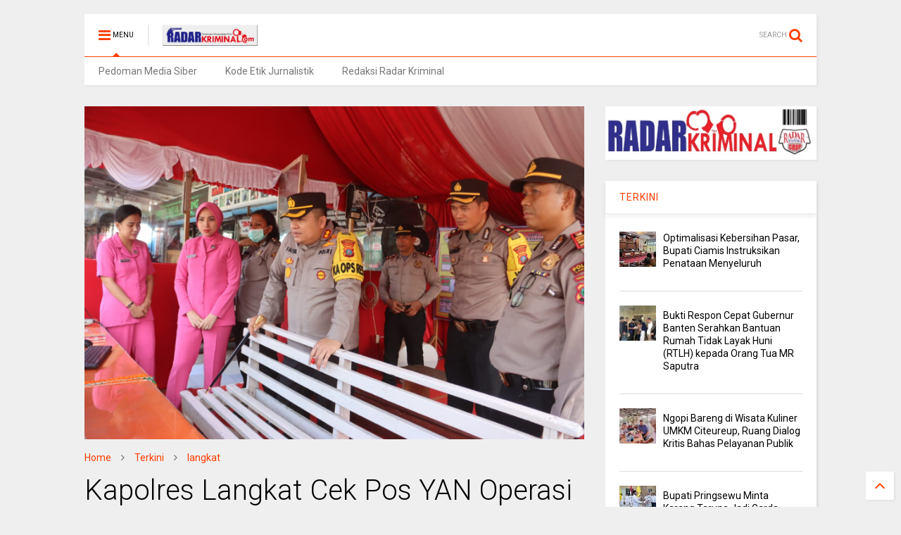

--- FILE ---
content_type: text/html; charset=UTF-8
request_url: https://www.radarkriminal.com/2024/04/kapolres-langkat-cek-pos-yan-operasi.html
body_size: 88493
content:
<!DOCTYPE html>
<html class='v2' dir='ltr' xmlns='http://www.w3.org/1999/xhtml' xmlns:b='http://www.google.com/2005/gml/b' xmlns:data='http://www.google.com/2005/gml/data' xmlns:expr='http://www.google.com/2005/gml/expr'>
<head>
<link href='https://www.blogger.com/static/v1/widgets/335934321-css_bundle_v2.css' rel='stylesheet' type='text/css'/>
<link href='https://maxcdn.bootstrapcdn.com/font-awesome/4.6.1/css/font-awesome.min.css' rel='stylesheet'/>
<link href='//1.bp.blogspot.com' rel='dns-prefetch'/>
<link href='//28.2bp.blogspot.com' rel='dns-prefetch'/>
<link href='//3.bp.blogspot.com' rel='dns-prefetch'/>
<link href='//4.bp.blogspot.com' rel='dns-prefetch'/>
<link href='//www.blogger.com' rel='dns-prefetch'/>
<link href='//maxcdn.bootstrapcdn.com' rel='dns-prefetch'/>
<link href='//fonts.googleapis.com' rel='dns-prefetch'/>
<link href='//use.fontawesome.com' rel='dns-prefetch'/>
<link href='//ajax.googleapis.com' rel='dns-prefetch'/>
<link href='//resources.blogblog.com' rel='dns-prefetch'/>
<link href='//www.facebook.com' rel='dns-prefetch'/>
<link href='//plus.google.com' rel='dns-prefetch'/>
<link href='//twitter.com' rel='dns-prefetch'/>
<link href='//www.youtube.com' rel='dns-prefetch'/>
<link href='//feedburner.google.com' rel='dns-prefetch'/>
<link href='//www.pinterest.com' rel='dns-prefetch'/>
<link href='//www.linkedin.com' rel='dns-prefetch'/>
<link href='//www.behance.net' rel='dns-prefetch'/>
<link href='//feeds.feedburner.com' rel='dns-prefetch'/>
<link href='//github.com' rel='dns-prefetch'/>
<link href='//player.vimeo.com' rel='dns-prefetch'/>
<link href='//platform.twitter.com' rel='dns-prefetch'/>
<link href='//apis.google.com' rel='dns-prefetch'/>
<link href='//connect.facebook.net' rel='dns-prefetch'/>
<link href='//cdnjs.cloudflare.com' rel='dns-prefetch'/>
<link href='//www.google-analytics.com' rel='dns-prefetch'/>
<link href='//pagead2.googlesyndication.com' rel='dns-prefetch'/>
<link href='//googleads.g.doubleclick.net' rel='dns-prefetch'/>
<link href='//www.gstatic.com' rel='preconnect'/>
<link href='//www.googletagservices.com' rel='dns-prefetch'/>
<link href='//static.xx.fbcdn.net' rel='dns-prefetch'/>
<link href='//tpc.googlesyndication.com' rel='dns-prefetch'/>
<link href='//syndication.twitter.com' rel='dns-prefetch'/>
<link href='//w.sharethis.com' rel='dns-prefetch'/>
<link href='//edge.sharethis.com' rel='dns-prefetch'/>
<link href='//t.sharethis.com' rel='dns-prefetch'/>
<link href='//s7.addthis.com' rel='dns-prefetch'/>
<meta content='width=device-width,initial-scale=1.0,minimum-scale=1.0,maximum-scale=1.0' name='viewport'/>
<meta content='text/html; charset=UTF-8' http-equiv='Content-Type'/>
<meta content='blogger' name='generator'/>
<link href='https://www.radarkriminal.com/favicon.ico' rel='icon' type='image/x-icon'/>
<link href='https://www.radarkriminal.com/2024/04/kapolres-langkat-cek-pos-yan-operasi.html' rel='canonical'/>
<link rel="alternate" type="application/atom+xml" title="radarkriminal.com - Atom" href="https://www.radarkriminal.com/feeds/posts/default" />
<link rel="alternate" type="application/rss+xml" title="radarkriminal.com - RSS" href="https://www.radarkriminal.com/feeds/posts/default?alt=rss" />
<link rel="service.post" type="application/atom+xml" title="radarkriminal.com - Atom" href="https://www.blogger.com/feeds/1345356970573142364/posts/default" />

<link rel="alternate" type="application/atom+xml" title="radarkriminal.com - Atom" href="https://www.radarkriminal.com/feeds/3613571411926216143/comments/default" />
<!--Can't find substitution for tag [blog.ieCssRetrofitLinks]-->
<link href='https://blogger.googleusercontent.com/img/b/R29vZ2xl/AVvXsEhLVMS2gq4PaqYsJYHV6ZkJBWIJuari9PGyz8Wk8V8Vt6eywUREw3mFx9TxY0xwHdiYtQ3HY7F1sRYZNLz1-MfSLMUDz7xEYgVnXtURCQzmfSLUcvzQaUsJ0l82KtUUVj5mY66V6OlhyapMXQkC0Rh4iRhiNXGqvBxDQNakq8n_bZ5RoCor_Gh3COhxEsI/s320/IMG-20240406-WA0005.jpg' rel='image_src'/>
<meta content='https://www.radarkriminal.com/2024/04/kapolres-langkat-cek-pos-yan-operasi.html' property='og:url'/>
<meta content='Kapolres Langkat Cek Pos YAN Operasi Ketupat Toba 2024' property='og:title'/>
<meta content='Langkat, Radar Kriminal Kapolres Langkat AKBP Faisal Rahmad Husein Simatupang, SH, SIK, MH, didampingi ketua Bhayangkari Cabang Langkat, Ny ...' property='og:description'/>
<meta content='https://blogger.googleusercontent.com/img/b/R29vZ2xl/AVvXsEhLVMS2gq4PaqYsJYHV6ZkJBWIJuari9PGyz8Wk8V8Vt6eywUREw3mFx9TxY0xwHdiYtQ3HY7F1sRYZNLz1-MfSLMUDz7xEYgVnXtURCQzmfSLUcvzQaUsJ0l82KtUUVj5mY66V6OlhyapMXQkC0Rh4iRhiNXGqvBxDQNakq8n_bZ5RoCor_Gh3COhxEsI/w1200-h630-p-k-no-nu/IMG-20240406-WA0005.jpg' property='og:image'/>
<title>
Kapolres Langkat Cek Pos YAN Operasi Ketupat Toba 2024 | radarkriminal.com
</title>
<meta content='Kapolres Langkat Cek Pos YAN Operasi Ketupat Toba 2024 | radarkriminal.com' property='og:title'/>
<meta content='article' property='og:type'/>

	
<meta property='fb:app_id' content='403849583055028'/>
	
<script type='text/javascript'>var FACEBOOK_APP_ID = '403849583055028';</script>

<style type='text/css'>@font-face{font-family:'Roboto';font-style:normal;font-weight:400;font-stretch:100%;font-display:swap;src:url(//fonts.gstatic.com/s/roboto/v50/KFO7CnqEu92Fr1ME7kSn66aGLdTylUAMa3GUBHMdazTgWw.woff2)format('woff2');unicode-range:U+0460-052F,U+1C80-1C8A,U+20B4,U+2DE0-2DFF,U+A640-A69F,U+FE2E-FE2F;}@font-face{font-family:'Roboto';font-style:normal;font-weight:400;font-stretch:100%;font-display:swap;src:url(//fonts.gstatic.com/s/roboto/v50/KFO7CnqEu92Fr1ME7kSn66aGLdTylUAMa3iUBHMdazTgWw.woff2)format('woff2');unicode-range:U+0301,U+0400-045F,U+0490-0491,U+04B0-04B1,U+2116;}@font-face{font-family:'Roboto';font-style:normal;font-weight:400;font-stretch:100%;font-display:swap;src:url(//fonts.gstatic.com/s/roboto/v50/KFO7CnqEu92Fr1ME7kSn66aGLdTylUAMa3CUBHMdazTgWw.woff2)format('woff2');unicode-range:U+1F00-1FFF;}@font-face{font-family:'Roboto';font-style:normal;font-weight:400;font-stretch:100%;font-display:swap;src:url(//fonts.gstatic.com/s/roboto/v50/KFO7CnqEu92Fr1ME7kSn66aGLdTylUAMa3-UBHMdazTgWw.woff2)format('woff2');unicode-range:U+0370-0377,U+037A-037F,U+0384-038A,U+038C,U+038E-03A1,U+03A3-03FF;}@font-face{font-family:'Roboto';font-style:normal;font-weight:400;font-stretch:100%;font-display:swap;src:url(//fonts.gstatic.com/s/roboto/v50/KFO7CnqEu92Fr1ME7kSn66aGLdTylUAMawCUBHMdazTgWw.woff2)format('woff2');unicode-range:U+0302-0303,U+0305,U+0307-0308,U+0310,U+0312,U+0315,U+031A,U+0326-0327,U+032C,U+032F-0330,U+0332-0333,U+0338,U+033A,U+0346,U+034D,U+0391-03A1,U+03A3-03A9,U+03B1-03C9,U+03D1,U+03D5-03D6,U+03F0-03F1,U+03F4-03F5,U+2016-2017,U+2034-2038,U+203C,U+2040,U+2043,U+2047,U+2050,U+2057,U+205F,U+2070-2071,U+2074-208E,U+2090-209C,U+20D0-20DC,U+20E1,U+20E5-20EF,U+2100-2112,U+2114-2115,U+2117-2121,U+2123-214F,U+2190,U+2192,U+2194-21AE,U+21B0-21E5,U+21F1-21F2,U+21F4-2211,U+2213-2214,U+2216-22FF,U+2308-230B,U+2310,U+2319,U+231C-2321,U+2336-237A,U+237C,U+2395,U+239B-23B7,U+23D0,U+23DC-23E1,U+2474-2475,U+25AF,U+25B3,U+25B7,U+25BD,U+25C1,U+25CA,U+25CC,U+25FB,U+266D-266F,U+27C0-27FF,U+2900-2AFF,U+2B0E-2B11,U+2B30-2B4C,U+2BFE,U+3030,U+FF5B,U+FF5D,U+1D400-1D7FF,U+1EE00-1EEFF;}@font-face{font-family:'Roboto';font-style:normal;font-weight:400;font-stretch:100%;font-display:swap;src:url(//fonts.gstatic.com/s/roboto/v50/KFO7CnqEu92Fr1ME7kSn66aGLdTylUAMaxKUBHMdazTgWw.woff2)format('woff2');unicode-range:U+0001-000C,U+000E-001F,U+007F-009F,U+20DD-20E0,U+20E2-20E4,U+2150-218F,U+2190,U+2192,U+2194-2199,U+21AF,U+21E6-21F0,U+21F3,U+2218-2219,U+2299,U+22C4-22C6,U+2300-243F,U+2440-244A,U+2460-24FF,U+25A0-27BF,U+2800-28FF,U+2921-2922,U+2981,U+29BF,U+29EB,U+2B00-2BFF,U+4DC0-4DFF,U+FFF9-FFFB,U+10140-1018E,U+10190-1019C,U+101A0,U+101D0-101FD,U+102E0-102FB,U+10E60-10E7E,U+1D2C0-1D2D3,U+1D2E0-1D37F,U+1F000-1F0FF,U+1F100-1F1AD,U+1F1E6-1F1FF,U+1F30D-1F30F,U+1F315,U+1F31C,U+1F31E,U+1F320-1F32C,U+1F336,U+1F378,U+1F37D,U+1F382,U+1F393-1F39F,U+1F3A7-1F3A8,U+1F3AC-1F3AF,U+1F3C2,U+1F3C4-1F3C6,U+1F3CA-1F3CE,U+1F3D4-1F3E0,U+1F3ED,U+1F3F1-1F3F3,U+1F3F5-1F3F7,U+1F408,U+1F415,U+1F41F,U+1F426,U+1F43F,U+1F441-1F442,U+1F444,U+1F446-1F449,U+1F44C-1F44E,U+1F453,U+1F46A,U+1F47D,U+1F4A3,U+1F4B0,U+1F4B3,U+1F4B9,U+1F4BB,U+1F4BF,U+1F4C8-1F4CB,U+1F4D6,U+1F4DA,U+1F4DF,U+1F4E3-1F4E6,U+1F4EA-1F4ED,U+1F4F7,U+1F4F9-1F4FB,U+1F4FD-1F4FE,U+1F503,U+1F507-1F50B,U+1F50D,U+1F512-1F513,U+1F53E-1F54A,U+1F54F-1F5FA,U+1F610,U+1F650-1F67F,U+1F687,U+1F68D,U+1F691,U+1F694,U+1F698,U+1F6AD,U+1F6B2,U+1F6B9-1F6BA,U+1F6BC,U+1F6C6-1F6CF,U+1F6D3-1F6D7,U+1F6E0-1F6EA,U+1F6F0-1F6F3,U+1F6F7-1F6FC,U+1F700-1F7FF,U+1F800-1F80B,U+1F810-1F847,U+1F850-1F859,U+1F860-1F887,U+1F890-1F8AD,U+1F8B0-1F8BB,U+1F8C0-1F8C1,U+1F900-1F90B,U+1F93B,U+1F946,U+1F984,U+1F996,U+1F9E9,U+1FA00-1FA6F,U+1FA70-1FA7C,U+1FA80-1FA89,U+1FA8F-1FAC6,U+1FACE-1FADC,U+1FADF-1FAE9,U+1FAF0-1FAF8,U+1FB00-1FBFF;}@font-face{font-family:'Roboto';font-style:normal;font-weight:400;font-stretch:100%;font-display:swap;src:url(//fonts.gstatic.com/s/roboto/v50/KFO7CnqEu92Fr1ME7kSn66aGLdTylUAMa3OUBHMdazTgWw.woff2)format('woff2');unicode-range:U+0102-0103,U+0110-0111,U+0128-0129,U+0168-0169,U+01A0-01A1,U+01AF-01B0,U+0300-0301,U+0303-0304,U+0308-0309,U+0323,U+0329,U+1EA0-1EF9,U+20AB;}@font-face{font-family:'Roboto';font-style:normal;font-weight:400;font-stretch:100%;font-display:swap;src:url(//fonts.gstatic.com/s/roboto/v50/KFO7CnqEu92Fr1ME7kSn66aGLdTylUAMa3KUBHMdazTgWw.woff2)format('woff2');unicode-range:U+0100-02BA,U+02BD-02C5,U+02C7-02CC,U+02CE-02D7,U+02DD-02FF,U+0304,U+0308,U+0329,U+1D00-1DBF,U+1E00-1E9F,U+1EF2-1EFF,U+2020,U+20A0-20AB,U+20AD-20C0,U+2113,U+2C60-2C7F,U+A720-A7FF;}@font-face{font-family:'Roboto';font-style:normal;font-weight:400;font-stretch:100%;font-display:swap;src:url(//fonts.gstatic.com/s/roboto/v50/KFO7CnqEu92Fr1ME7kSn66aGLdTylUAMa3yUBHMdazQ.woff2)format('woff2');unicode-range:U+0000-00FF,U+0131,U+0152-0153,U+02BB-02BC,U+02C6,U+02DA,U+02DC,U+0304,U+0308,U+0329,U+2000-206F,U+20AC,U+2122,U+2191,U+2193,U+2212,U+2215,U+FEFF,U+FFFD;}@font-face{font-family:'Roboto';font-style:normal;font-weight:700;font-stretch:100%;font-display:swap;src:url(//fonts.gstatic.com/s/roboto/v50/KFO7CnqEu92Fr1ME7kSn66aGLdTylUAMa3GUBHMdazTgWw.woff2)format('woff2');unicode-range:U+0460-052F,U+1C80-1C8A,U+20B4,U+2DE0-2DFF,U+A640-A69F,U+FE2E-FE2F;}@font-face{font-family:'Roboto';font-style:normal;font-weight:700;font-stretch:100%;font-display:swap;src:url(//fonts.gstatic.com/s/roboto/v50/KFO7CnqEu92Fr1ME7kSn66aGLdTylUAMa3iUBHMdazTgWw.woff2)format('woff2');unicode-range:U+0301,U+0400-045F,U+0490-0491,U+04B0-04B1,U+2116;}@font-face{font-family:'Roboto';font-style:normal;font-weight:700;font-stretch:100%;font-display:swap;src:url(//fonts.gstatic.com/s/roboto/v50/KFO7CnqEu92Fr1ME7kSn66aGLdTylUAMa3CUBHMdazTgWw.woff2)format('woff2');unicode-range:U+1F00-1FFF;}@font-face{font-family:'Roboto';font-style:normal;font-weight:700;font-stretch:100%;font-display:swap;src:url(//fonts.gstatic.com/s/roboto/v50/KFO7CnqEu92Fr1ME7kSn66aGLdTylUAMa3-UBHMdazTgWw.woff2)format('woff2');unicode-range:U+0370-0377,U+037A-037F,U+0384-038A,U+038C,U+038E-03A1,U+03A3-03FF;}@font-face{font-family:'Roboto';font-style:normal;font-weight:700;font-stretch:100%;font-display:swap;src:url(//fonts.gstatic.com/s/roboto/v50/KFO7CnqEu92Fr1ME7kSn66aGLdTylUAMawCUBHMdazTgWw.woff2)format('woff2');unicode-range:U+0302-0303,U+0305,U+0307-0308,U+0310,U+0312,U+0315,U+031A,U+0326-0327,U+032C,U+032F-0330,U+0332-0333,U+0338,U+033A,U+0346,U+034D,U+0391-03A1,U+03A3-03A9,U+03B1-03C9,U+03D1,U+03D5-03D6,U+03F0-03F1,U+03F4-03F5,U+2016-2017,U+2034-2038,U+203C,U+2040,U+2043,U+2047,U+2050,U+2057,U+205F,U+2070-2071,U+2074-208E,U+2090-209C,U+20D0-20DC,U+20E1,U+20E5-20EF,U+2100-2112,U+2114-2115,U+2117-2121,U+2123-214F,U+2190,U+2192,U+2194-21AE,U+21B0-21E5,U+21F1-21F2,U+21F4-2211,U+2213-2214,U+2216-22FF,U+2308-230B,U+2310,U+2319,U+231C-2321,U+2336-237A,U+237C,U+2395,U+239B-23B7,U+23D0,U+23DC-23E1,U+2474-2475,U+25AF,U+25B3,U+25B7,U+25BD,U+25C1,U+25CA,U+25CC,U+25FB,U+266D-266F,U+27C0-27FF,U+2900-2AFF,U+2B0E-2B11,U+2B30-2B4C,U+2BFE,U+3030,U+FF5B,U+FF5D,U+1D400-1D7FF,U+1EE00-1EEFF;}@font-face{font-family:'Roboto';font-style:normal;font-weight:700;font-stretch:100%;font-display:swap;src:url(//fonts.gstatic.com/s/roboto/v50/KFO7CnqEu92Fr1ME7kSn66aGLdTylUAMaxKUBHMdazTgWw.woff2)format('woff2');unicode-range:U+0001-000C,U+000E-001F,U+007F-009F,U+20DD-20E0,U+20E2-20E4,U+2150-218F,U+2190,U+2192,U+2194-2199,U+21AF,U+21E6-21F0,U+21F3,U+2218-2219,U+2299,U+22C4-22C6,U+2300-243F,U+2440-244A,U+2460-24FF,U+25A0-27BF,U+2800-28FF,U+2921-2922,U+2981,U+29BF,U+29EB,U+2B00-2BFF,U+4DC0-4DFF,U+FFF9-FFFB,U+10140-1018E,U+10190-1019C,U+101A0,U+101D0-101FD,U+102E0-102FB,U+10E60-10E7E,U+1D2C0-1D2D3,U+1D2E0-1D37F,U+1F000-1F0FF,U+1F100-1F1AD,U+1F1E6-1F1FF,U+1F30D-1F30F,U+1F315,U+1F31C,U+1F31E,U+1F320-1F32C,U+1F336,U+1F378,U+1F37D,U+1F382,U+1F393-1F39F,U+1F3A7-1F3A8,U+1F3AC-1F3AF,U+1F3C2,U+1F3C4-1F3C6,U+1F3CA-1F3CE,U+1F3D4-1F3E0,U+1F3ED,U+1F3F1-1F3F3,U+1F3F5-1F3F7,U+1F408,U+1F415,U+1F41F,U+1F426,U+1F43F,U+1F441-1F442,U+1F444,U+1F446-1F449,U+1F44C-1F44E,U+1F453,U+1F46A,U+1F47D,U+1F4A3,U+1F4B0,U+1F4B3,U+1F4B9,U+1F4BB,U+1F4BF,U+1F4C8-1F4CB,U+1F4D6,U+1F4DA,U+1F4DF,U+1F4E3-1F4E6,U+1F4EA-1F4ED,U+1F4F7,U+1F4F9-1F4FB,U+1F4FD-1F4FE,U+1F503,U+1F507-1F50B,U+1F50D,U+1F512-1F513,U+1F53E-1F54A,U+1F54F-1F5FA,U+1F610,U+1F650-1F67F,U+1F687,U+1F68D,U+1F691,U+1F694,U+1F698,U+1F6AD,U+1F6B2,U+1F6B9-1F6BA,U+1F6BC,U+1F6C6-1F6CF,U+1F6D3-1F6D7,U+1F6E0-1F6EA,U+1F6F0-1F6F3,U+1F6F7-1F6FC,U+1F700-1F7FF,U+1F800-1F80B,U+1F810-1F847,U+1F850-1F859,U+1F860-1F887,U+1F890-1F8AD,U+1F8B0-1F8BB,U+1F8C0-1F8C1,U+1F900-1F90B,U+1F93B,U+1F946,U+1F984,U+1F996,U+1F9E9,U+1FA00-1FA6F,U+1FA70-1FA7C,U+1FA80-1FA89,U+1FA8F-1FAC6,U+1FACE-1FADC,U+1FADF-1FAE9,U+1FAF0-1FAF8,U+1FB00-1FBFF;}@font-face{font-family:'Roboto';font-style:normal;font-weight:700;font-stretch:100%;font-display:swap;src:url(//fonts.gstatic.com/s/roboto/v50/KFO7CnqEu92Fr1ME7kSn66aGLdTylUAMa3OUBHMdazTgWw.woff2)format('woff2');unicode-range:U+0102-0103,U+0110-0111,U+0128-0129,U+0168-0169,U+01A0-01A1,U+01AF-01B0,U+0300-0301,U+0303-0304,U+0308-0309,U+0323,U+0329,U+1EA0-1EF9,U+20AB;}@font-face{font-family:'Roboto';font-style:normal;font-weight:700;font-stretch:100%;font-display:swap;src:url(//fonts.gstatic.com/s/roboto/v50/KFO7CnqEu92Fr1ME7kSn66aGLdTylUAMa3KUBHMdazTgWw.woff2)format('woff2');unicode-range:U+0100-02BA,U+02BD-02C5,U+02C7-02CC,U+02CE-02D7,U+02DD-02FF,U+0304,U+0308,U+0329,U+1D00-1DBF,U+1E00-1E9F,U+1EF2-1EFF,U+2020,U+20A0-20AB,U+20AD-20C0,U+2113,U+2C60-2C7F,U+A720-A7FF;}@font-face{font-family:'Roboto';font-style:normal;font-weight:700;font-stretch:100%;font-display:swap;src:url(//fonts.gstatic.com/s/roboto/v50/KFO7CnqEu92Fr1ME7kSn66aGLdTylUAMa3yUBHMdazQ.woff2)format('woff2');unicode-range:U+0000-00FF,U+0131,U+0152-0153,U+02BB-02BC,U+02C6,U+02DA,U+02DC,U+0304,U+0308,U+0329,U+2000-206F,U+20AC,U+2122,U+2191,U+2193,U+2212,U+2215,U+FEFF,U+FFFD;}</style>
<style id='page-skin-1' type='text/css'><!--
/*
-----------------------------------------------------------------------------
Template Name: MagOne
Template URI: http://www.sneeit.com
Author: Tien Nguyen
Author URI: http://portfolio.sneeit.com
Description: MagOne - Responsive Newspaper and Magazine Blogger Template
Version: 5.0.4
-----------------------------------------------------------------------------
----------------------------------------------------------------------------- */
/* Variable definitions
=======================
<Variable name="keycolor" description="Main Color" type="color" default="#FF3D00"/>
<Group description="Site" selector="body">
<Variable name="body.font" description="Font" type="font" default="normal normal 12px 'Roboto', sans-serif"/>
<Variable name="body.text.color" description="Text Color" type="color" default="#000000"/>
</Group>
<Group description="Backgrounds" selector="body">
<Variable name="body.background.color" description="Body Background" type="color" default="#efefef"/>
<Variable name="content.background.color" description="Entire Blog Background" type="color" default="#efefef"/>
<Variable name="header.background.color" description="Header Background" type="color" default="#ffffff"/>
</Group>
<Group description="Links" selector="body">
<Variable name="link.color" description="Link Color" type="color" default="#FF3D00"/>
<Variable name="link.visited.color" description="Visited Color" type="color" default="#EA3A00"/>
<Variable name="link.hover.color" description="Hover Color" type="color" default="#FF4D11"/>
</Group>
<Group description="Widgets - Gadgets" selector="#primary .widget">
<Variable name="feedwid.title.font" description="Article Widgets Title" type="font" default="normal bold 23px 'Roboto', sans-serif"/>
<Variable name="sidewid.title.font" description="Right Sidebar Widgets Title" type="font" default="normal normal 14px 'Roboto', sans-serif"/>
</Group>
<Group description="Post" selector="h1.post-title">
<Variable name="post.title.font" description="Post Title" type="font" default="normal normal 40px 'Roboto', sans-serif"/>
<Variable name="post.body.font" description="Post Body" type="font" default="normal normal 14px 'Roboto', sans-serif"/>
</Group>
<Variable name="body.background" description="Body Background" type="background"
color="#efefef" default="$(color) none repeat scroll top left"/>
<Variable name="body.background.override" description="Body Background Override" type="string" default=""/>
<Variable name="body.background.gradient.cap" description="Body Gradient Cap" type="url"
default="url(//www.blogblog.com/1kt/simple/gradients_light.png)"/>
<Variable name="body.background.gradient.tile" description="Body Gradient Tile" type="url"
default="url(//www.blogblog.com/1kt/simple/body_gradient_tile_light.png)"/>
*/
/*Variable Apply Here*/
body {font: normal normal 12px 'Roboto', sans-serif;color: #000000;background: #efefef none repeat scroll top left;}
a:link {text-decoration:none;color: #FF3D00;}
a:visited {text-decoration:none;color: #EA3A00;}
a:hover {color: #FF4D11;}
.color {color: #FF3D00;}
.border {border-color: #FF3D00;}
.bg {background-color: #FF3D00;}
.header-bg {background-color:#ffffff;}
.wrapper {background-color:#efefef;max-width: 100%;margin: auto;}
.post-body {font: normal normal 14px 'Roboto', sans-serif;}
.main-menu {border-top: 1px solid #FF3D00;}
.main-menu ul.sub-menu li:hover > a {border-left: 2px solid #FF3D00;}
.main-menu .menu-item-mega > .menu-item-inner > .sub-menu {border-top: 2px solid #FF3D00;}
.main-menu .menu-item-mega > .menu-item-inner > .sub-menu > li li:hover a {border-left: 1px solid #FF3D00;}
.main-menu ul.sub-menu li:hover > a,
.main-menu .menu-item-mega > .menu-item-inner > .sub-menu,
.main-menu .menu-item-mega > .menu-item-inner > .sub-menu > li li:hover a {border-color: #FF3D00!important;}
.header-social-icons ul li a:hover {color: #FF3D00;}
.feed-widget-header .widget-title {font: normal bold 23px 'Roboto', sans-serif;}
.slider-item .item-readmore:hover {background: #FF3D00}
.owl-dot.active {background: #FF3D00;}
#sidebar .widget > h2, #sidebar .feed-widget-header, #sidebar .feed-widget-header h2 {font: normal normal 14px 'Roboto', sans-serif;}
#sidebar .widget.FollowByEmail .follow-by-email-submit {background: #FF3D00;}
#footer .widget.social_icons li a:hover {color: #FF3D00;}
#footer .FollowByEmail .follow-by-email-submit {background: #FF3D00;}
a.comments-title.active {border-bottom: 2px solid #efefef!important;}
h1.post-title {font: normal normal 40px 'Roboto', sans-serif;}
.feed.widget .feed-widget-header {border-color: #FF3D00;}
.feed.widget.box-title h2.widget-title {background: #FF3D00;}
.social_counter {color: #FF3D00}
.social_counter .button {background: #FF3D00}
.main-menu ul.menu > li.menu-item-current > a,
.solid-white .main-menu ul.menu > li > a {background: #FF3D00; color: white!important;}
.solid-white #header-section .PageList,
.solid-white #header-section .LinkList {background: #FF3D00}
.main-menu ul.menu > li.menu-item-current > a:hover,
.solid-white .main-menu ul.menu > li > a:hover {opacity: 0.8}
/*MAIN LAYOUT*/
.wrapper {
padding: 20px 20px 30px 20px;
max-width: 100%;
width: /*-var-wrapper-width-start*/1080px/*-var-wrapper-width-end*/;
box-sizing: border-box;
}
#content {
float: left;
/*-var-content-width-start-*/width: 68.27%;/*-var-content-width-end-*/
}
#sidebar {
float: right;
/*-var-sidebar-width-start-*/width: 28.85%;/*-var-sidebar-width-end-*/
}
/* Share button by jagoankode */
#sharejagoankode {
width: 100%;
text-align: center;
}
#sharejagoankode a {
width: 20%;
height: 40px;
display: block;
font-size: 24px;
color: #fff;
opacity: 0.8;
transition: opacity 0.15s linear;
float: left;
}
#sharejagoankode a:hover {
opacity: 1;
}
#sharejagoankode i {
position: relative;
top: 50%;
transform: translateY(-50%);
}
.facebook {
background: #3b5998;
}
.twitter {
background: #55acee;
}
.googleplus {
background: #dd4b39;
}
.linkedin {
background: #0077b5;
}
.pinterest {
background: #cb2027;
}
.whatsapp {
background: #25d366;
}
#sharejagoankode a:first-child {
border-radius: 3px 0 0 3px;
}
#sharejagoankode a:last-child {
border-radius: 0 3px 3px 0;
}

--></style>
<style id='template-skin-1' type='text/css'><!--
/*
################
ADMIN LAYOUT
################
*/
body#layout div.section {
margin: 0 0 20px 0;
}
body#layout .section h4 {
font-size: 18px;
font-weight: 400;
font-family: roboto;
text-transform: uppercase;
}
body#layout .widget {
opacity: 1;
}
body#layout #content {
float: left;
width: 63%!important;
}
body#layout div.section#sidebar {
float: right;
width: 30%;
margin: 0;
}
body#layout .draggable-widget .widget-wrap2 {
background-color: lightsalmon;
}
body#layout .dropregion.dr_active {
background-color: lightyellow;
border-color: lightsalmon;
}
body#layout .footer-col {
float: left;
width: 32%;
}
body#layout .footer-col-2 {
width: 36%;
}
body#layout .footer-inner {
padding-left: 0;
padding-right: 0;
}
body#layout div.widget#HTML3 {
position: absolute;
float: left;
z-index: 1;
margin: 10px 0 0 15px;
top: 220px;
}
body#layout div.widget#HTML3 .widget-content {
width: 100px;
height: 80px;
background: bisque;
}
body#layout #HTML4 {
height: 90px;
}
body#layout #HTML4 .layout-title {
color: black;
}
body#layout #HTML4.locked-widget .widget-content {
background: #f0f0f0;
}
body#layout #HTML13 {
position: absolute;
bottom: 60px;
margin: auto;
left: 0;
right: 0;
width: 87%;
}
body#layout #HTML13 .widget-content {
background: bisque;
}
body#layout #Blog1 {
min-height: 350px;
}
body#layout #Blog1 .widget-content {
height: 315px;
}
body#layout #admin-header-custom-html-code,
body#layout #admin-footer-custom-html-code {
display: block;
}
body#layout #admin-header-custom-html-code .widget-wrap2,
body#layout #admin-header-custom-html-code .widget-wrap3,
body#layout #admin-header-custom-html-code .widget-content,
body#layout #admin-footer-custom-html-code .widget-wrap2,
body#layout #admin-footer-custom-html-code .widget-wrap3,
body#layout #admin-footer-custom-html-code .widget-content {
border: none;
background: none;
height: auto;
}
body#layout #admin-header-custom-html-code,
body#layout #admin-footer-custom-html-code {
background: #DAEEFF;
border: none;
}
body#layout #admin-header-custom-html-code .editlink,
body#layout #admin-footer-custom-html-code .editlink {
position: static;
font-size: 10px;
letter-spacing: 1px;
text-transform: uppercase;
color: #0E1FFF!important;
}
body#layout #admin-header-custom-html-code div.layout-title,
body#layout #admin-footer-custom-html-code div.layout-title {
display: none;
}
--></style>
<style id='main-css' type='text/css'>
.section,.widget,body{margin:0;padding:0}.wide,iframe,img,object{max-width:100%}.feed.widget.ticker .widget-content,.sd,.shad,.shadow,.shd{-ms-box-shadow:2px 2px 3px rgba(0,0,0,.05);-o-box-shadow:2px 2px 3px rgba(0,0,0,.05);-webkit-box-shadow:2px 2px 3px rgba(0,0,0,.05)}.owl-carousel,.owl-carousel .owl-item{-webkit-tap-highlight-color:transparent}.clear,.feed.widget .meta-items{clear:both}.feed.widget.complex .item-0 a.meta-item-author .avatar,.feed.widget.sticky a.meta-item-author .avatar{font-style:italic;opacity:.8}*{word-wrap:break-word!important}body{position:relative}a{cursor:pointer}a img{border:none}.widget{opacity:0}.widget#Blog1{opacity:1!important}.clear{display:block;float:none}.inb{display:-moz-inline-stack;display:inline-block}.table{display:table;width:100%}.tr{display:table-row;width:100%}.td{display:table-cell;vertical-align:middle}.wide{margin:auto;width:100%}img{height:auto}#admin-section,.hide{display:none}.item-thumbnail,.natural-thumbnail{overflow:hidden;display:block;z-index:9;width:100%;position:relative}.item-thumbnail .item-thumbnail-resize-portrait{display:block;width:100%;height:1100%;margin-top:-500%;vertical-align:middle}.item-thumbnail .item-thumbnail-resize-landscape{display:block;width:1100%;height:100%;margin-left:-500%;text-align:center}.item-thumbnail img{position:relative;display:inline-block!important;height:auto;width:auto;max-width:9999px;max-height:9999px;padding:0!important;zoom:1}.item-thumbnail .item-thumbnail-resize-portrait img{height:auto!important;width:100%!important;position:absolute;top:0;bottom:0;left:0;right:0;margin:auto}.item-thumbnail .item-thumbnail-resize-landscape img{height:100%!important;width:auto!important}.natural-thumbnail img{display:block;height:auto;width:100%}.blogger-clickTrap,.widget>h2{display:none}.post-body h2,.post-body h3,.post-body h4{margin:1em 0 .5em}.widget .post-body ol,.widget .post-body ul{margin:.5em 0 1.5em}span.widget-item-control{position:absolute;right:0;bottom:0}.post-body{font-weight:100;line-height:1.5em;padding:5px 0 0}.post-body iframe{display:block;margin:0 0 10px}.PopularPosts .item-thumbnail{float:none;margin:0}.sd,.shad,.shadow,.shd{box-shadow:2px 2px 3px rgba(0,0,0,.05)}.cir,.circle{-o-border-radius:100%;-ms-border-radius:100%;-webkit-border-radius:100%;border-radius:100%}#footer .FollowByEmail .follow-by-email-submit,.rad2{-o-border-radius:2px;-ms-border-radius:2px;-webkit-border-radius:2px}.rad2{border-radius:2px}.owl-carousel .owl-animated-in{z-index:0}.owl-carousel .owl-animated-out{z-index:1}.owl-carousel{display:none;width:100%;position:relative;z-index:1}.owl-carousel .owl-stage{position:relative;-ms-touch-action:pan-Y}.owl-carousel .owl-stage:after{content:".";display:block;clear:both;visibility:hidden;line-height:0;height:0}.owl-carousel .owl-stage-outer{position:relative;overflow:hidden;-webkit-transform:translate3d(0,0,0)}.owl-carousel .owl-controls .owl-dot,.owl-carousel .owl-controls .owl-nav .owl-next,.owl-carousel .owl-controls .owl-nav .owl-prev{cursor:pointer;cursor:hand;-webkit-user-select:none;-khtml-user-select:none;-moz-user-select:none;-ms-user-select:none;user-select:none}.owl-carousel.owl-loaded{display:block}.owl-carousel.owl-loading{opacity:0;display:block}.owl-carousel.owl-hidden{opacity:0}.owl-carousel .owl-refresh .owl-item{display:none}.owl-carousel .owl-item{position:relative;min-height:1px;float:left;-webkit-backface-visibility:hidden;-webkit-touch-callout:none;-webkit-user-select:none;-moz-user-select:none;-ms-user-select:none;user-select:none}.owl-carousel .owl-item img{display:block;width:100%;-webkit-transform-style:preserve-3d;transform-style:preserve-3d}.owl-carousel.owl-text-select-on .owl-item{-webkit-user-select:auto;-moz-user-select:auto;-ms-user-select:auto;user-select:auto}.owl-carousel .owl-grab{cursor:move;cursor:-webkit-grab;cursor:-o-grab;cursor:-ms-grab;cursor:grab}.owl-carousel.owl-rtl{direction:rtl}.owl-carousel.owl-rtl .owl-item{float:right}.no-js .owl-carousel{display:block}.owl-carousel .owl-video-wrapper{position:relative;height:100%;background:#000}.owl-carousel .owl-video-playing .owl-video-play-icon,.owl-carousel .owl-video-playing .owl-video-tn{display:none}.owl-carousel .owl-video-frame{position:relative;z-index:1}.loader,.loader:after,.loader:before{border-radius:50%;width:2.5em;height:2.5em;-webkit-animation:loading_dots 1.8s infinite ease-in-out;animation:loading_dots 1.8s infinite ease-in-out}.loader{font-size:10px;margin:80px auto;position:relative;text-indent:-9999em;-webkit-transform:translateZ(0);-ms-transform:translateZ(0);transform:translateZ(0);-webkit-animation-delay:-.16s;animation-delay:-.16s}.loader:before{left:-3.5em;-webkit-animation-delay:-.32s;animation-delay:-.32s}.loader:after{left:3.5em}.loader:after,.loader:before{content:'';position:absolute;top:0}#Header1,#header,#header-section{position:relative}@-webkit-keyframes loading_dots{0%,100%,80%{box-shadow:0 2.5em 0 -1.3em rgba(125,125,125,.5)}40%{box-shadow:0 2.5em 0 0 rgba(125,125,125,.5)}}@keyframes loading_dots{0%,100%,80%{box-shadow:0 2.5em 0 -1.3em rgba(125,125,125,.5)}40%{box-shadow:0 2.5em 0 0 rgba(125,125,125,.5)}}.white{background:#fff}#header{z-index:19}#header-section{z-index:999}#header-wide .widget{margin:30px 0 0}#Header1{height:60px;overflow:hidden;margin:0}.main-menu-toggle{float:left;-webkit-user-select:none;-moz-user-select:none;-ms-user-select:none;-o-user-select:none;user-select:none}#search-toggle{float:right}.header-button{display:block;height:60px;line-height:60px}.header-button .inner{line-height:20px;padding:20px 20px 0 0;display:block}.main-menu-toggle .inner{padding-left:20px}.header-button .inner>span{color:#999;font-size:10px;line-height:20px;vertical-align:text-bottom}.header-button.active .inner span,.header-button:hover .inner span{color:#000}.header-button .inner i.fa{font-size:20px;line-height:20px}#header .toggle-button .arrow{width:0;height:0;border-left:5px solid transparent;border-right:5px solid transparent;border-bottom-width:5px;border-bottom-style:solid;position:absolute;left:40px;bottom:0;display:none}.blog-title,.main-menu,.main-menu .menu a,.main-menu ul.menu>li>a{position:relative}#header .toggle-button.active .arrow{display:block}.blog-title{float:left;font-size:26px;font-weight:100;border-left:1px solid #ddd;height:30px;line-height:30px;margin:15px 20px 0 0;padding:0 0 0 20px;max-width:50%;overflow:hidden}.blog-title img{width:auto!important;height:auto!important;max-height:30px!important}.top-page-wrapper .widget *{max-width:100%}.top-page-wrapper.auto-height .widget *{max-width:none}#top-page-logo .blog-title{float:none;text-align:left;margin:0;padding:0;border:none;max-width:100%;height:auto}#top-page-logo .blog-title img{max-height:none!important}.top-page-wrapper.auto-height{padding-bottom:10px}.top-page-wrapper.auto-height .section#top-page .widget{min-width:50%;float:right}#header-section .LinkList,#header-section .PageList{display:none}.main-menu .menu .arrow{width:0;height:0;border-left:5px solid transparent;border-right:5px solid transparent;border-top:5px solid;float:right;display:inline-block;margin:18px 0 0 5px}.main-menu .sub-menu .arrow{border-top:5px solid transparent;border-bottom:5px solid transparent;border-left:5px solid;margin:15px 0 0 10px}.main-menu ul{margin:0;padding:0}.main-menu ul.menu li{display:block;font-size:14px;font-weight:300;padding:0}.main-menu ul.sub-menu li a{font-weight:100}.main-menu ul.sub-menu li{position:relative;font-size:13px}.main-menu ul.menu li a{padding:0 20px;display:block;height:40px;line-height:40px;text-decoration:none;color:#777}#footer-menu li a:hover,.feed.widget .item-labels a:hover,.feed.widget .item-readmore:hover{text-decoration:underline}.main-menu ul.menu li:hover>a{color:#000}.main-menu ul.menu>li.menu-item-has-children>a{padding-right:30px}.main-menu ul.menu>li>a .arrow{position:absolute;top:1px;right:15px}.main-menu ul.menu>li{float:left;height:40px;line-height:40px}.main-menu .menu-item-inner{visibility:hidden;opacity:0;transition:visibility 0s linear .3s,opacity .3s linear;-webkit-transition:visibility 0s linear .3s,opacity .3s linear;-moz-transition:visibility 0s linear .3s,opacity .3s linear;-o-transition:visibility 0s linear .3s,opacity .3s linear;-ms-transition:visibility 0s linear .3s,opacity .3s linear}.main-menu ul.sub-menu{min-width:180px;background:#333;position:absolute;top:100%}.main-menu li:hover>.menu-item-inner{visibility:visible;opacity:1;transition-delay:0s;-webkit-transition-delay:0s;-moz-transition-delay:0s;-o-transition-delay:0s;-ms-transition-delay:0s}.main-menu ul.sub-menu li:hover a{color:#eee;background:rgba(0,0,0,.1);-webkit-transition:all .2s ease-in-out;-moz-transition:all .2s ease-in-out;-o-transition:all .2s ease-in-out;transition:all .2s ease-in-out}.main-menu ul.sub-menu li:hover>a{color:#fff}.main-menu ul.menu li ul.sub-menu a{color:#ccc;min-height:40px;height:auto;padding-right:10px}.main-menu ul.menu li ul.sub-menu li:hover>a{color:#fff}.main-menu ul.sub-menu ul.sub-menu{top:0;left:100%}.main-menu li.menu-item-mega:hover .menu-item-inner{visibility:visible;opacity:1}.main-menu li.menu-item-mega .menu-item-inner .arrow{display:none}.main-menu .menu-item-mega>.menu-item-inner>.sub-menu{width:100%;left:0;padding:10px 0}.main-menu .menu-item-mega>.menu-item-inner>.sub-menu>li{float:left;width:25%}.main-menu .menu-item-mega>.menu-item-inner>.sub-menu>li>a{font-size:14px}.main-menu .menu-item-mega>.menu-item-inner>.sub-menu>li>.menu-item-inner{position:static;border-left:1px solid #3c3c3c;margin-left:20px}.main-menu .menu-item-mega .sub-menu .sub-menu{position:relative;left:0}.main-menu .menu-item-mega:hover .sub-menu a{background:0 0;border-left:none}.main-menu .menu-item-mega .sub-menu .sub-menu a{font-size:12px;margin-left:15px;padding:0}.main-menu .menu-item-mega>.menu-item-inner>.sub-menu>li li:hover a{padding-left:10px}.main-menu li.menu-item-mega-label:hover .menu-item-inner .menu-mega-content{position:relative;z-index:1;margin-top:-25px}.main-menu .menu-item-mega-label .menu-item-inner{position:absolute;left:0;width:100%;background-color:#333;padding:20px 0}.main-menu li.menu-item-mega-label.finished .menu-item-inner .menu-mega-content .item{float:left;width:22.5%;margin-right:2%}.main-menu li.menu-item-mega-label.finished .menu-item-inner .menu-mega-content .item.item-0{margin-left:2%}.main-menu li.menu-item-mega-label.finished .menu-item-inner .menu-mega-content{margin:0}.main-menu li.menu-item-mega-label.finished .menu-item-inner .menu-mega-content .item .item-thumbnail{height:160px;background:#000;padding:0}.main-menu li.menu-item-mega-label.finished .menu-item-inner .menu-mega-content .item .item-thumbnail:hover img{background:#000;opacity:.5;transition:opacity .3s linear;-webkit-transition:opacity .3s linear;-moz-transition:opacity .3s linear;-o-transition:opacity .3s linear;-ms-transition:opacity .3s linear}.main-menu li.menu-item-mega-label.finished .menu-item-inner .menu-mega-content .item .item-thumbnail i.fa{visibility:hidden;opacity:0;position:absolute;color:#fff;width:100%;text-align:center;top:40%;z-index:999;font-size:1000%}.main-menu li.menu-item-mega-label.finished .menu-item-inner .menu-mega-content .item .item-thumbnail:hover i.fa{visibility:visible;opacity:1;font-size:200%;transition:visibility .3s linear,font-size .3s linear,opacity .3s linear;-webkit-transition:visibility .3s linear,font-size .3s linear,opacity .3s linear;-moz-transition:visibility .3s linear,font-size .3s linear,opacity .3s linear;-o-transition:visibility .3s linear,font-size .3s linear,opacity .3s linear;-ms-transition:visibility .3s linear,font-size .3s linear,opacity .3s linear}.main-menu ul.menu li a.item-title{height:auto;line-height:1.5em;padding:0;margin:10px 0 0;color:#ccc;font-size:14px;font-weight:100}.main-menu ul.menu li a.item-title:hover{color:#fff}.main-menu ul.menu li.menu-item-mega-label.menu-item-has-children>.menu-item-inner>ul.sub-menu{float:left;width:20%;position:relative;border-top:none;padding:0;margin-top:-15px}.main-menu ul.menu li.menu-item-mega-label.menu-item-has-children>.menu-item-inner>ul.sub-menu>li{float:none;width:100%}.main-menu ul.menu li.menu-item-mega-label.menu-item-has-children>.menu-item-inner>ul.sub-menu .menu-item-inner{padding:0;width:auto}.main-menu ul.menu li.menu-item-mega-label.menu-item-has-children>.menu-item-inner .menu-mega-content{float:right;width:80%}.main-menu.main-menu-center>ul.menu>li{display:inline-block;float:none}.main-menu.main-menu-center>ul.menu{text-align:center}.main-menu.main-menu-center ul.sub-menu{text-align:left}.main-menu.main-menu-center li.menu-item-mega-label.finished .menu-item-inner .menu-mega-content .item .item-thumbnail i.fa{left:0}.main-menu.sticky-menu{position:fixed;left:0;top:0;width:100%;background:#fff;box-shadow:0 0 10px #ccc;border-bottom:1px solid #ddd}.main-menu.sticky-menu>ul.menu{margin:auto;position:relative}.search-form-wrapper{background:#000;background:rgba(0,0,0,.8);z-index:99;position:fixed;width:100%;height:100%;left:0;top:0;display:none}.search-form,.search-form-label,.search-form-overlay,.search-text{position:absolute;left:0}.search-form{width:100%;height:1px;top:40%;text-align:center}.search-form-label{bottom:100%;width:100%;display:block;color:#fff;font-size:40px;font-weight:100}.search-text{top:100%;width:50%;right:0;margin:20px auto 0;background:0 0;border:none;border-bottom:1px dashed #ddd;font-size:60px;color:#fff;text-align:center;outline:0;min-width:300px}.search-form-overlay{width:100%;height:100%;top:0}.header-social-icons{float:right}.header-social-icons ul{padding:0;margin:0}.header-social-icons ul li{display:block;font-size:20px;margin:0 15px 0 0;height:55px;line-height:55px;float:right;padding:0}.header-social-icons ul li a{display:block;color:#999;margin:2px 0 0}#primary .widget{margin-top:30px}.feed-widget-header{position:relative}.feed-widget-header .widget-title{margin:0 10px 5px 0;float:left}.feed-widget-header .feed-widget-viewall{float:right;margin:5px 0 0}.feed.widget .item-title{line-height:1.3em;margin:0}.feed.widget .item-main{overflow:hidden;position:relative}.feed-widget-labels{float:left;margin:6px 0 0}.feed-widget-labels.listing{min-height:1.6em}.feed-widget-labels ul{padding:0;margin:0;border-radius:2px}.feed-widget-labels li{display:block;margin:0;padding:0}.feed-widget-labels a{color:#FFF;display:none;line-height:1;padding:2px 5px;white-space:nowrap;font-size:11px}.feed-widget-labels a:hover{opacity:.8}.feed-widget-labels a .check,.feed-widget-labels a .down{display:none}.feed-widget-labels a.active{display:block;background:0 0!important}.feed-widget-labels a.active .down,.feed-widget-labels.listing a.active .check{display:inline}.feed-widget-labels.listing a.active .down{display:none}.feed-widget-labels.listing ul{position:absolute;z-index:99}.feed.widget .thumbnail{background:#000}.feed.widget .item:hover img{opacity:.6}.feed.widget .item-labels.bg{color:#fff;display:inline-block;padding:4px 5px 5px;text-shadow:none;font-size:11px;margin:0 0 10px;line-height:1em}.feed.widget .item-labels.bg a{color:#fff}.feed-widget-pagination{line-height:60px}a.feed-widget-pagination-button{background:#fff;padding:6px 10px;margin:0 12px 0 0;border:1px solid #fff;font-weight:700}a.feed-widget-pagination-button:hover{color:#fff;background:#333}a.feed-widget-pagination-button.active{background:#f0f0f0;border:1px solid #ccc;color:#000;-webkit-box-shadow:none;-o-box-shadow:none;-ms-box-shadow:none;box-shadow:none}span.feed-widget-pagination-separator{margin:0 15px 0 0}span.feed-widget-pagination-info{color:#666}.feed.widget .item-icon{position:absolute;top:0;left:0;width:100%;height:100%;background-color:rgba(0,0,0,.7);z-index:19;font-size:40px;opacity:0}.feed.widget .item-icon:hover{transition:opacity .3s linear;-webkit-transition:opacity .3s linear;-moz-transition:opacity .3s linear;-o-transition:opacity .3s linear;-ms-transition:opacity .3s linear;opacity:1}.feed.widget .item-icon .item-icon-inner{display:block;position:absolute;top:50%;width:100%;text-align:center;height:1em}.feed.widget .item-icon i.fa{display:block;line-height:1em;margin-top:-.5em;color:#fff;opacity:.6;font-size:60px}.feed.widget .item-icon:hover i.fa{transition:font-size .3s linear;-webkit-transition:font-size .3s linear;-moz-transition:font-size .3s linear;-o-transition:font-size .3s linear;-ms-transition:font-size .3s linear;font-size:40px}.feed.widget.under-title .feed-widget-header{border-bottom-width:1px;border-bottom-style:solid;margin:0 0 10px}.feed.widget.head-title .feed-widget-header{border-left-width:10px;border-left-style:solid;padding-left:7px}.feed.widget .thumbnail-overlay{display:block;position:absolute;width:100%;height:100%;top:0;opacity:.6;webkit-box-shadow:inset 0 0 50px rgba(0,0,0,.5);box-shadow:inset 0 0 50px rgba(0,0,0,.5)}.feed.widget .item:hover .thumbnail-overlay{opacity:.8}.feed.widget .item-content{z-index:10}.feed.widget .item-sub .item-title a{color:#000!important}.feed.widget .item-content.gradient{background:-webkit-linear-gradient(top,rgba(255,255,255,0) 0,rgba(0,0,0,.8) 100%);background:linear-gradient(to bottom,rgba(255,255,255,0) 0,rgba(0,0,0,.8) 100%);width:100%;box-sizing:border-box}.feed.widget.list .item{background:#fff;border-bottom:1px solid #ddd;-webkit-box-shadow:none!important;-o-box-shadow:none!important;-ms-box-shadow:none!important;box-shadow:none!important}#sidebar .feed.widget.list .item{padding-top:15px;border:none;border-top:1px solid #DDD;margin-top:15px}#sidebar .feed.widget.list .item-0{padding-top:0;border:none;margin-top:0}#sidebar .feed.widget.list .widget-content{padding:15px 20px}#sidebar .feed.widget.list .td{padding:0}#sidebar .feed.widget.list .td.item-readmore{text-align:right}.feed.widget.list .item-title{font-size:14px;font-weight:400;line-height:1.5em;word-break:break-all}.feed.widget.list .item-title a{color:#333;word-break:break-word}.feed.widget.list .meta-item-author{color:#000;font-weight:700}.feed.widget.list .meta-item-date{font-size:10px;font-style:italic;color:#999;text-transform:capitalize}.feed.widget.list .td{padding:12px 20px}.feed.widget.list .td.item-readmore{padding-left:0;font-size:30px;padding-right:0}.feed.widget.box-title h2.widget-title{padding:5px 7px;margin:0 7px 0 0;color:#fff;font-weight:100;font-size:16px}.feed.widget.box-title h2.widget-title a{color:#fff;line-height:1em;display:block}#sidebar .feed.widget.list .td{text-align:left}.feed.widget.ticker .widget-content{height:80px;background:#fff;position:relative;box-shadow:2px 2px 3px rgba(0,0,0,.05)}#sidebar .widget,.feed.widget.blogging .widget-content{-webkit-box-shadow:2px 2px 3px rgba(0,0,0,.05);-o-box-shadow:2px 2px 3px rgba(0,0,0,.05);-ms-box-shadow:2px 2px 3px rgba(0,0,0,.05)}#sidebar .feed.widget.ticker .widget-content{padding:0}.ticker-item{font-size:12px;padding:15px 30px 15px 15px}.ticker-item a.thumbnail{float:left;width:30%;height:50px}.ticker-item-content{right:0;width:65%;position:absolute;bottom:0;min-height:50px}.ticker-item-inner{position:relative;overflow:hidden;height:50px}.feed.widget.ticker .item-title a{color:#000;font-weight:400;font-size:12px;display:block;width:100%}.ticker-button-left{display:none}.ticker-button-right{right:0;position:absolute;bottom:25px;height:30px;line-height:30px;background:currentColor;padding:0 8px;text-align:center}.grid-item .item-readmore,.slider-item .item-readmore{background:rgba(0,0,0,.3);color:#fff;text-transform:uppercase}.ticker-button-right i{color:#fff;font-size:28px}.feed.widget.ticker .item-icon{width:30%}.feed.widget.ticker .ticker-item:hover .item-icon:hover i.fa{font-size:20px}.grid-sub{float:left;position:relative;overflow:hidden;width:100%;height:400px}.grid-sub-wide{width:55%}.grid-sub-narrow{width:45%}.grid-item .item-thumbnail{height:100%;width:100%;position:relative}.grid-item{widht:100%;height:50%;position:relative;overflow:hidden}.grid-item-content,.slider-item-content{position:absolute;text-shadow:1px 1px 0 #000}.grid-item-content{bottom:0;text-align:left;padding:0 7% 30px;width:86%;z-index:9}.grid-item .meta-item{margin:0 2em 0 0;font-size:12px}.grid-item .meta-item .fa{font-size:16px}.grid-item .meta-item span{vertical-align:2px;color:#fff}.feed.widget.grid .grid-item .item-title a{font-weight:400;color:#fff;display:block;font-size:18px;line-height:1.3em}.grid-item .item-snippet{color:#fff;font-size:13px;opacity:.9;margin:10px 0 20px;line-height:1.5em}.grid-item .item-readmore-wrapper{margin-top:30px;display:block}.grid-item .item-readmore{border:1px solid #fff;padding:10px 20px;-webkit-border-radius:2px;border-radius:2px}.grid-item-inner{height:100%;position:relative}#sidebar .grid-sub{height:200px}#sidebar .feed.widget.grid .grid-item .item-title a{font-size:16px}.grid-sub-1 .grid-item{height:100%}.grid-sub-3 .grid-sub-item-1,.grid-sub-4 .grid-sub-item-0,.grid-sub-4 .grid-sub-item-1,.grid-sub-item-2,.grid-sub-item-3{float:left;width:50%}.feed.widget.grid .grid-sub-1 .grid-item .item-title a{font-size:26px}#sidebar .feed.widget.grid .widget-content{padding:0}.feed.widget.slider .widget-content:hover img{opacity:.6}.slider-item,.slider-item .item-thumbnail{height:400px}.slider-item{position:relative;overflow:hidden}.slider-item-content{bottom:25%;text-align:center;padding:0 8%;width:84%;z-index:10}.owl-nav,a.slider-button{bottom:0;position:absolute}.slider-item .meta-item{margin:0 1em;font-size:12px}.slider-item .meta-item .fa{font-size:16px}.slider-item .meta-item span{vertical-align:2px;color:#fff}.slider-item .item-title{font-size:30px}.slider-item .item-title a{font-weight:400;color:#fff;display:block;line-height:1.1em;margin:10px 0 0;text-shadow:0 0 5px rgba(0,0,0,.5),1px 1px 3px #000}.slider-item .item-snippet{color:#fff;font-size:16px;opacity:.9;margin:10px 0 20px}.slider-item .item-readmore-wrapper{margin-top:40px;display:block}.slider-item .item-readmore{border:1px solid #fff;padding:10px 20px;-webkit-border-radius:2px;border-radius:2px}.feed.widget.complex.no-spacing .item-main,.feed.widget.complex.no-spacing .item-sub,.feed.widget.three.no-spacing .item-sub{border-right:1px solid #ddd}.owl-nav{width:100%}a.slider-button{color:#fff;opacity:.8;font-size:30px;padding:0 2%}a.slider-button:hover{opacity:1}a.slider-button-right{right:0}a.slider-button-left{left:0}.owl-dots{position:absolute;bottom:3%;width:60%;left:0;right:0;margin:auto;text-align:center}.owl-dot{background:#fff;height:10px;width:10px;display:inline-block;margin:0 5px;-webkit-border-radius:100%;border-radius:100%;opacity:.6}.owl-dot.active,.owl-dot:hover{opacity:1}#sidebar .slider-item,#sidebar .slider-item .item-thumbnail{height:200px}#sidebar .slider-item .item-title a{font-size:20px}#sidebar .feed.widget.slider .widget-content{padding:0}#sidebar .slider-item .item-snippet{font-size:12px}.feed.widget.sticky .item{float:right;width:37.5%;clear:right;margin-top:20px}.feed.widget.sticky .item-0,.feed.widget.sticky .item-1{margin-top:0}.feed.widget.sticky .item-main{position:relative;text-shadow:1px 1px 0 #000}.feed.widget.sticky .item-content{position:absolute;bottom:0;padding:0 25px 20px}.feed.widget.sticky .item-thumbnail{height:140px}.feed.widget.sticky .item-0 .item-thumbnail{height:310px}.feed.widget.sticky .item-title{display:block;margin:0;line-height:1.3em}.feed.widget.sticky .item-sub .item-title{margin:0 0 15px}.feed.widget.sticky .item-than-0 .item-title{margin:10px 0 0}.feed.widget.sticky .item-title a{font-size:16px;color:#fff!important;font-weight:400}.feed.widget.sticky .item-0 .item-title a{font-size:26px;line-height:1.2em}.feed.widget.sticky a.meta-item{color:#fff;font-size:12px;margin:0 2em 0 0}.feed.widget.sticky a.meta-item-author{color:#fff;display:block;margin:15px 0 0}.feed.widget.sticky .item-sub{padding:25px;color:#fff;line-height:1.7em;font-size:14px;font-weight:100}.feed.widget.sticky .item-snippet{line-height:1.5em;display:inline}.feed.widget.sticky .meta-items{margin-top:14px}.feed.widget.sticky .item-0{float:left;width:59%;clear:left}.feed.widget.sticky .item-0 a.item-readmore{color:#fff}.feed.widget.sticky .item-extra{width:100%;clear:both;float:none}.feed.widget.sticky .item-extra .item-thumbnail{height:250px}.feed.widget.sticky .item-extra .item-title a{font-size:30px;line-height:1.3em}.feed.widget.sticky.no-spacing .item{width:40%;margin-top:0}.feed.widget.sticky.no-spacing .item-0{width:60%}.feed.widget.sticky.no-spacing .item-extra{width:100%}.feed.widget.sticky.no-spacing .item-0 .item-thumbnail{height:269px}.feed.widget.three .three-col,.feed.widget.three.fix-height .item{float:left;width:31%;margin:20px 0 0 3.5%}.feed.widget.three .three-col{margin-top:0;background:0 0}.feed.widget.three .three-col .item{margin-top:20px}.feed.widget.three .item{background:#fff}.feed.widget.three .three-col.col-1,.feed.widget.three.fix-height .item-three{clear:left;margin-left:0}.feed.widget.three .three-col .item-0,.feed.widget.three .three-col .item-1,.feed.widget.three .three-col .item-2,.feed.widget.three.fix-height .item-0,.feed.widget.three.fix-height .item-1,.feed.widget.three.fix-height .item-2{margin-top:0}.feed.widget.three .item-main{position:relative;text-shadow:1px 1px 0 #000}.feed.widget.three .item-thumbnail{height:150px;position:relative;z-index:0}.feed.widget.three .item-content{position:absolute;bottom:0;z-index:1;padding:15px}.feed.widget.three .item-title{font-size:16px;font-weight:400;margin:0}.feed.widget.three .item-title a{color:#fff}.feed.widget.three .item-sub{padding:15px}.feed.widget.three .item-sub .item-title{margin:0 0 15px}.feed.widget.three .item-snippet{display:inline;font-size:13px;color:#333}.item-readmore-wrapper{display:inline;margin:0 0 0 .3em}.feed.widget.three .meta-items{margin:15px 0 0;padding:10px 0 0;border-top:1px solid #ddd}.feed.widget.three .meta-item{display:block;color:#666;margin:5px 0 0}.feed.widget.three .three-col-mobile .item{margin-top:20px}.feed.widget.three.no-spacing .item{margin:0;width:33.3333%}.feed.widget.three.no-spacing.auto-height .item{width:100%}.feed.widget.complex .item{float:left;width:48%;margin:20px 0 0 4%;background:#fff}.feed.widget.complex .item-0,.feed.widget.complex .item-1{margin-top:0}.feed.widget.complex .item-two{margin-left:0}.feed.widget.complex .item-2{margin:20px 0 0 4%}.feed.widget.complex .item-main{padding:20px}.feed.widget.complex .item-title{font-size:16px;font-weight:400;line-height:1.45em}.feed.widget.complex .item-0 .item-main{padding:0;position:relative;text-shadow:1px 1px 0 #000}.feed.widget.complex .item-0 .item-sub .item-title{margin:0 0 15px}.feed.widget.complex .item-extra.item-four{clear:left}.feed.widget.complex .item-0 .item-thumbnail{height:180px}.feed.widget.complex .item-0 .item-content{position:absolute;bottom:0;padding:20px}.feed.widget.complex .item-0 .item-title{font-size:20px;line-height:1.2em;margin:0;font-weight:400}.feed.widget.complex .item-0 .item-title a{color:#fff}.feed.widget.complex .item-0 .meta-item{margin:0 2em 0 0}.feed.widget.complex .item-0 .meta-item-author{color:#fff;margin:10px 0 0;display:block}.feed.widget.complex .item-0 .item-sub{padding:20px}.feed.widget.complex .item-0 .item-snippet{font-size:13px;line-height:1.6em;color:#333;display:inline}.feed.widget.complex .item-0 .meta-items{margin:30px 0 0;font-size:12px}.feed.widget.complex .item-title a{color:#000}.feed.widget.complex.no-spacing .item{width:50%;margin:0;border-bottom:1px solid #ddd}.feed.widget.complex.no-spacing .item-0 .item-thumbnail{height:142px}.carousel-item-content{position:absolute;bottom:0;padding:0 20px 30px;z-index:10}.carousel .item-title{font-size:18px;font-weight:400;margin:10px 0 0;text-shadow:0 0 5px rgba(0,0,0,.5),1px 1px 3px #000}.carousel .item-title a{color:#fff}.carousel .item-thumbnail{height:210px}.carousel .owl-nav{bottom:auto;top:0;right:0;left:auto;text-align:right}a.carousel-button{display:block;position:absolute;color:#fff;opacity:.8;font-size:40px;padding:0 20px;text-shadow:1px 1px 0 #000}a.carousel-button:hover{opacity:1}.feed.widget.left .meta-item-author .avatar,.feed.widget.right .meta-item-author .avatar,.feed.widget.two .meta-item-author .avatar{opacity:.8;font-style:italic}.carousel .owl-nav>div{display:inline}a.carousel-button-left{left:0}a.carousel-button-right{right:0}#sidebar .feed.widget.carousel .widget-content{padding:0}.feed.widget.blogging .widget-content{background:#fff;padding:20px;box-shadow:2px 2px 3px rgba(0,0,0,.05)}.feed.widget.blogging .item{margin:20px 0 0;padding:20px 0 0;border-top:1px solid #ddd;-webkit-box-shadow:none;-o-box-shadow:none;-ms-box-shadow:none;box-shadow:none}.feed.widget.blogging .item-0{margin:0;padding:0;border-top:none}.feed.widget.blogging .thumbnail{float:left;width:40%;position:relative}#sidebar .feed.widget.blogging .thumbnail{width:20%}.feed.widget.blogging .item-thumbnail{height:180px}#sidebar .feed.widget.blogging .item-thumbnail{height:50px}.feed.widget.blogging .item-content{margin-left:44%}#sidebar .feed.widget.blogging .item-content{margin-left:24%}#sidebar .feed.widget.blogging .item.no-thumbnail .item-content,.feed.widget.blogging .item.no-thumbnail .item-content{margin-left:0}#sidebar .feed.widget.blogging.no-title .widget-content{text-align:left;padding:20px}.feed.widget.blogging .item-title{font-size:24px;font-weight:400;margin:5px 0 10px}#sidebar .feed.widget.blogging .item-title{font-size:14px}.feed.widget.blogging .item-title a{color:#000}.feed.widget.blogging .meta-items{clear:none;margin:0 0 10px}.feed.widget.blogging .meta-item{color:#666;margin:0 2em 0 0}.feed.widget.blogging .item-snippet{display:inline;font-size:13px;line-height:1.65em;color:#666}.feed.widget.left{float:left;width:48%}.feed.widget.right{float:right;width:48%}.feed.widget.left .item,.feed.widget.right .item{background:#fff;margin:20px 0 0}.feed.widget.left .item-0,.feed.widget.right .item-0{margin:0}.feed.widget.left .item-0 .item-thumbnail,.feed.widget.right .item-0 .item-thumbnail{height:200px}.feed.widget.left .item-extra .item-main,.feed.widget.right .item-extra .item-main{padding:20px}.feed.widget.left .item-0 .item-main,.feed.widget.right .item-0 .item-main{position:relative;text-shadow:1px 1px 0 #000}.feed.widget.left .item-0 .item-content,.feed.widget.right .item-0 .item-content{position:absolute;bottom:0;padding:20px}.feed.widget.left .item-title,.feed.widget.right .item-title{font-size:18px;font-weight:400;margin:0}.feed.widget.left .item-title a,.feed.widget.right .item-title a{color:#000}.feed.widget.left .item-0 .item-title a,.feed.widget.right .item-0 .item-title a{color:#fff}.feed.widget.left .item-sub,.feed.widget.right .item-sub{padding:20px;position:relative}.feed.widget.left .item-0 .item-sub .item-title,.feed.widget.right .item-0 .item-sub .item-title{margin:0 0 15px;font-size:22px}.feed.widget.left .item-snippet,.feed.widget.right .item-snippet{font-size:13px;display:inline;line-height:1.5em;color:#333}.feed.widget.left .meta-items,.feed.widget.right .meta-items{margin:20px 0 0}.feed.widget.left .meta-item,.feed.widget.right .meta-item{margin:0 2em 0 0;color:#666}.feed.widget.left .meta-item-author,.feed.widget.right .meta-item-author{color:#fff;margin:10px 0 0;display:block}.feed.widget.left.no-spacing .item,.feed.widget.right.no-spacing .item{margin:0;border-bottom:1px solid #ddd}.feed.widget.one .item{background:#fff;margin:20px 0 0}.feed.widget.one .item-0{margin:0}.feed.widget.one .item-thumbnail{height:370px}.feed.widget.one .item-main{position:relative;text-shadow:1px 1px 0 #000}.feed.widget.one .item-content{position:absolute;bottom:0;padding:30px}.feed.widget.one .item-title{font-size:30px;font-weight:100;margin:0}.feed.widget.one .item-title a{color:#fff}.feed.widget.one .item-sub{padding:30px}.feed.widget.one .item-sub .item-title{margin:0 0 .5em}.feed.widget.one .meta-items{margin:0 0 20px}.feed.widget.one .meta-item{color:#000;margin:0 2em 0 0}.feed.widget.one .item-snippet{display:inline;font-size:15px;color:#666}.feed.widget.one.no-spacing .item{margin:0}#sidebar .feed.widget.one .item-content{padding:0 20px 15px}#sidebar .feed.widget.one .item-thumbnail{height:180px}#sidebar .feed.widget.one .item-title{font-size:20px;font-weight:400}#sidebar .feed.widget.one.popularposts .item-labels{padding:5px 5px 7px;font-size:20px}#sidebar .feed.widget.one.no-title .widget-content{text-align:left}#sidebar .feed.widget.one .item{-webkit-box-shadow:none;-o-box-shadow:none;-ms-box-shadow:none;box-shadow:none}#sidebar .feed.widget.one .item-sub{padding:20px 0;border-bottom:1px solid #ddd}#sidebar .feed.widget.one.no-title .item-sub{margin:0 20px}#sidebar .feed.widget.one .item-last .item-sub{border-bottom:none}#sidebar .feed.widget.one.popularposts .item-sub{padding-top:10px}#sidebar .feed.widget.one .meta-items{margin:0 0 15px}#sidebar .feed.widget.one .item-snippet{font-size:14px;line-height:1.5em}#sidebar .feed.widget.one .widget-content{padding-bottom:0}#sidebar .feed.widget.one .item-sub .item-title{margin-top:-10px}.feed.widget.two .two-col-left{float:left;width:48.5%}.feed.widget.two .two-col-right,.feed.widget.two.fix-height .item{float:right;width:48.5%}.feed.widget.two .item{background:#fff;margin:20px 0 0}.feed.widget.two .item-0,.feed.widget.two .item-1{margin:0}.feed.widget.two.fix-height .item.item-two{float:left}.feed.widget.two .item-main{position:relative;text-shadow:1px 1px 0 #000}.feed.widget.two .item-thumbnail{height:250px}.feed.widget.two .item-content{position:absolute;bottom:0;padding:20px}.feed.widget.two .item-title{font-size:18px;font-weight:400;margin:0}.feed.widget.two .item-title a{color:#fff}.feed.widget.two .meta-items{margin:20px 0 0}.feed.widget.two .meta-items a{color:#000;margin:0 2em 0 0}.feed.widget.two .meta-item-author{color:#fff;margin:15px 0 0;display:block}.feed.widget.two .item-sub{padding:20px}.solid-white .feed.widget.two .item-sub{padding:15px 0 20px}.feed.widget.two .item-sub .item-title{margin:0 0 .5em}.feed.widget.two .item-snippet{font-size:13px;line-height:1.5em;display:inline;color:#333}.feed.widget.two.fix-height.no-spacing .item,.feed.widget.two.no-spacing .two-col{width:50%}.feed.widget.two.no-spacing .item{margin:0}.widget.quote{position:relative;background:#000!important;overflow:hidden}.widget.quote .item-thumbnail{position:absolute;width:100%;z-index:0;min-height:100%}.widget.quote>h2{background:rgba(0,0,0,.3);color:#fff!important;border:none!important;padding:20px!important}.widget.quote .widget-content{position:relative;z-index:1;color:#fff;font-size:18px;font-weight:100}.widget.quote .quote-icon{position:absolute;bottom:0;left:20px;opacity:.2;font-size:70px}.widget.quote .quote-author{font-size:14px;text-align:right;font-weight:700;letter-spacing:3px;margin:30px 0 0}.widget.quote .quote-content{line-height:2em;padding:0 20px;font-style:italic}.blog-list-container .blog-icon{display:none}.blog-list-container .blog-title{font-size:12px;line-height:1.5em;height:auto;width:100%;padding:0 0 0 5%;margin:0;border:none;float:none}.blog-list-container .item-content .item-title a{display:block;float:none;width:95%;padding:0 0 0 5%}.blog-list-container .blog-content{float:none;width:100%;padding:15px 0 10px;margin:0}.blog-list-container li{border-left:1px solid #ccc;margin:0 0 5px;padding:0}.blog-list-container .item-time{color:#666;background:#fff;margin-left:-2px;padding:0 0 5px;line-height:11px;position:absolute;top:0;font-size:11px;width:100%}.cloud-label-widget-content .label-size{color:#fff;opacity:1;font-size:14px;margin:0 5px 5px 0;display:block;padding:5px;float:left}.cloud-label-widget-content .label-size a{color:#fff}.cloud-label-widget-content .label-size .label-count{background:rgba(0,0,0,.2);color:#fff;margin:0 0 0 3px;font-size:11px;font-weight:700;padding:3px 5px;line-height:1;display:inline-block}.cloud-label-widget-content .label-size:hover{opacity:.95}#sidebar .feed-widget-header,#sidebar .widget>h2{font-weight:100;letter-spacing:1px;color:#333;-ms-box-shadow:0 3px 7px rgba(0,0,0,.07);-o-box-shadow:0 3px 7px rgba(0,0,0,.07);-webkit-box-shadow:0 3px 7px rgba(0,0,0,.07);box-shadow:0 3px 7px rgba(0,0,0,.07);padding:15px 20px;margin:0;border-bottom:1px solid #eee;z-index:2;position:relative}#sidebar .feed-widget-viewall{font-size:11px;margin:3px 0 0}#sidebar .feed-widget-header h2{margin:0}#sidebar .feed-widget-labels{font-size:11px;padding:0;margin:0 0 0 5px}#sidebar .widget{box-shadow:2px 2px 3px rgba(0,0,0,.05);background:#fff}#sidebar .widget-content{padding:20px}#sidebar .widget.no-title .widget-content{padding:0;text-align:center}#sidebar .widget.FollowByEmail .desc{font-size:16px;font-weight:100}#sidebar .widget.FollowByEmail .follow-by-email-inner{margin:20px 0 0}#sidebar .widget.FollowByEmail .follow-by-email-address{border:1px solid #ddd;-o-border-radius:2px;-ms-border-radius:2px;-webkit-border-radius:2px;border-radius:2px;padding:0 15px;box-sizing:border-box;line-height:30px;height:32px}#sidebar .widget.FollowByEmail .follow-by-email-submit{border:1px solid #777;-o-border-radius:2px;-ms-border-radius:2px;-webkit-border-radius:2px;border-radius:2px;color:#fff;padding:8.5px 20px;width:auto;height:auto;line-height:1em}.tab-title{padding:0!important}.tab-link{display:inline-block;text-align:center;padding:15px 0;position:relative;letter-spacing:0;font-weight:400}.tab-link.active{color:#666;font-weight:100}.tab-link.active .tab-link-arrow{position:absolute;width:0;height:0;left:0;right:0;bottom:-1px;margin:auto;border-left:7px solid transparent;border-right:7px solid transparent;border-bottom:7px solid #ddd}.tab-link-inner{padding:0 3px;vertical-align:middle;display:inline-block}#sidebar .widget.social_counter .widget-content,.widget.social_counter .widget-content{padding-top:10px;padding-bottom:10px}a.social-counter{display:block;width:100%;border-top:1px solid #DDD;padding:10px 0}a.social-counter.item-0{border:none}a.social-counter>span{display:block;float:left;line-height:20px;height:20px}a.social-counter>span.icon{font-size:20px;width:40px;text-align:center}a.social-counter>span.count{font-weight:700;color:#202020}a.social-counter>span.text{color:#999;font-style:italic;margin:0 0 0 .3em}a.social-counter>span.button{float:right;color:#FFF;background:0 0}a.social-counter>span.button>span{display:block;font-size:10px;font-weight:700;line-height:1em;padding:2.5px 3px;margin:2.5px 0 0}a.social-counter span.button span.go{position:relative;width:0;overflow:hidden;text-align:right;display:block;float:right;-webkit-transition:width .2s ease-in-out;-moz-transition:width .2s ease-in-out;-o-transition:width .2s ease-in-out;transition:width .2s ease-in-out}#footer-menu li,.post-404,a.scroll-up{text-align:center}a.social-counter:hover span.button span.go{width:1em;-webkit-transition:width .1s ease-in-out;-moz-transition:width .1s ease-in-out;-o-transition:width .1s ease-in-out;transition:width .1s ease-in-out}a.social-counter span.clear{display:block;float:none;line-height:0;height:0}.facebook-color,a.facebook-color{color:#45619D}.facebook-bg,a.facebook-bg{background:#45619D}.twitter-color,a.twitter-color{color:#55ACEE}.twitter-bg,a.twitter-bg{background:#55ACEE}.google-color,a.google-color{color:#D73D32}.google-bg,a.google-bg{background:#D73D32}.rss-color,a.rss-color{color:#FB9D3A}.rss-bg,a.rss-bg{background:#FB9D3A}.youtube-color,a.youtube-color{color:#CC181E}.youtube-bg,a.youtube-bg{background:#CC181E}.vimeo-color,a.vimeo-color{color:#4BF}.vimeo-bg,a.vimeo-bg{background:#4BF}.dribbble-color,a.dribbble-color{color:#ED669A}.dribbble-bg,a.dribbble-bg{background:#ED669A}.soundcloud-color,a.soundcloud-color{color:#F50}.soundcloud-bg,a.soundcloud-bg{background:#F50}.behance-color,a.behance-color{color:#026BFA}.behance-bg,a.behance-bg{background:#026BFA}.instagram-color,a.instagram-color{color:#9E7144}.instagram-bg,a.instagram-bg{background:#9E7144}.delicious-color,a.delicious-color{color:#39F}.delicious-bg,a.delicious-bg{background:#39F}.pinterest-color,a.pinterest-color{color:#BE061A}.pinterest-bg,a.pinterest-bg{background:#BE061A}.linkedin-color,a.linkedin-color{color:#1C87BD}.linkedin-bg,a.linkedin-bg{background:#1C87BD}#footer{margin:30px 0 0}#footer-wide .widget{margin:0 0 30px}.footer-inner{background-color:#fff;margin:0;padding:4%}.footer-col{float:left;border-left:1px solid #ddd;margin:0 0 0 4%;padding:0 0 0 4%}.footer-col.footer-col-1{border-left:none;margin:0;padding:0;width:26.5%}.footer-col.footer-col-2{width:19%}.footer-col.footer-col-3{width:38%}#footer-col-1-section .widget{margin:0 0 25px}ul#footer-menu{margin:0;padding:0}#footer-menu li{display:block;float:left;width:50%;padding:0;margin:10px 0}#footer-menu li a{color:#333;font-weight:700}#footer .widget.social_icons>h2{display:none!important}#footer .widget.social_icons ul{margin:0;padding:0}#footer .widget.social_icons li{display:inline}#footer .widget.social_icons li a{font-size:20px;color:#333;margin:0 1.5em 0 0}#footer .widget.social_icons{border-bottom:1px solid #ddd;margin:0 0 20px;padding:0 0 20px}#footer .FollowByEmail h2.title{display:block;float:left;font-size:14px;font-weight:400;width:25%;line-height:1.3em;color:#333}#footer .FollowByEmail .widget-content{float:left;width:75%}#footer .FollowByEmail .follow-by-email-address{border:1px solid #ccc;-o-border-radius:2px;-ms-border-radius:2px;-webkit-border-radius:2px;border-radius:2px;padding:0 15px;box-sizing:border-box;line-height:30px;height:32px}#footer .FollowByEmail .follow-by-email-submit{padding:7.5px 15px;height:auto;width:auto;border-radius:2px;box-sizing:border-box;border:1px solid #666}.post-section,li.comment{border-top:1px solid #DDD}#footer .FollowByEmail .follow-by-email-inner{margin:2px 0 0}h4.post-section-title{font-size:20px;font-weight:100;padding:0 10px 0 0;display:block;float:left;margin:0;text-transform:uppercase}.post-section{clear:both;margin-top:15px;padding-top:15px}#blog-pager a{padding:10px 15px;text-transform:uppercase;background:#fff;-o-border-radius:2px;-ms-border-radius:2px;-webkit-border-radius:2px;border-radius:2px;letter-spacing:2px;-webkit-box-shadow:2px 2px 3px rgba(0,0,0,.05);-o-box-shadow:2px 2px 3px rgba(0,0,0,.05);-ms-box-shadow:2px 2px 3px rgba(0,0,0,.05);box-shadow:2px 2px 3px rgba(0,0,0,.05);font-weight:700}#blog-pager a:hover{background:#000}#blog-pager{overflow:visible;margin:30px 0 0}#comments{padding:15px 0 0}.comments{margin:0;display:none}.comment-avatar,.comment-media,.comments-title-tab,.comments.active,li.comment,span.noNewComments{display:block}ul.main-comments{padding:0}li.comment{padding:20px 0 0;margin:20px 0 0}li.comment-0{margin:0;border:none}ul.sub-comments{padding:0 0 0 58px}.comment-avatar{float:left;width:48px;height:48px}.comment-avatar img{display:block;width:48px;height:48px}.comment-content{margin:0 0 0 58px}.comment-name{font-size:14px;font-weight:700}span.comment-name{color:#000}a.comment-date{font-size:10px;color:#666;margin:0 0 0 .5em}.comment-body,.comment-footer{margin:10px 0 0}.comment-body{color:#333;font-size:14px;line-height:1.3em}.comment-footer a{text-transform:uppercase;font-size:11px;margin:0 1em 0 0}.comment-footer a span{color:#000;font-weight:700}.comment-form-wrapper{margin:20px 0 0;position:relative;overflow:hidden}.comment-form-holder .comment-form-wrapper{margin-left:58px}.comment-form-message{background-color:#fff;border:1px solid #E5E5E5;padding:20px 22px 0;position:relative;z-index:1;border-bottom:0;line-height:1.5em;font-size:16px;font-weight:100;margin:0 0 -10px}ul.sub-comments .comment-avatar,ul.sub-comments .comment-avatar img{width:36px;height:36px}ul.sub-comments .comment-content{margin-left:46px}ul.sub-comments ul.sub-comments{padding-left:46px}.facebook-comments{position:relative;overflow:hidden;padding:5px 0 0 2.5%;background-color:#fff;border:1px solid #e5e5e5;margin:0 0 20px;border-top:none}span.noNewComments{padding:20px 0;font-size:20px;font-weight:100;color:#666;font-style:italic}#comments-title-tabs{clear:both;margin:20px 0 0}.comments-title-tab{height:40px;line-height:40px;float:left;position:relative;z-index:1}.comments-title-tabs-hr{border-top:1px solid #ccc;margin:-1px 0 0;position:relative;z-index:0}a.comments-title{font-size:12px;font-weight:400;color:#666;padding:0 10px}a.comments-title.active{border:1px solid #ccc;font-weight:700;color:#000;position:relative;z-index:1;outline:0}a.comments-title:hover{color:#000}a.facebook-comments-title.active{background-color:#fff;border-bottom-color:#fff!important}.emoticon{width:16px;height:16px;display:inline-block;vertical-align:top;background-image:url(https://fbstatic-a.akamaihd.net/rsrc.php/v2/yx/r/pimRBh7B6ER.png);background-repeat:no-repeat;background-size:auto}.emoticon_smile{background-position:0 -340px}.emoticon_frown{background-position:0 -119px}.emoticon_poop{background-position:0 -289px}.emoticon_putnam{background-position:0 -306px}.emoticon_tongue{background-position:0 -391px}.emoticon_grin{background-position:0 -170px}.emoticon_gasp{background-position:0 -136px}.emoticon_wink{background-position:0 -442px}.emoticon_glasses{background-position:0 -153px}.emoticon_sunglasses{background-position:0 -374px}.emoticon_grumpy{background-position:0 -187px}.emoticon_unsure{background-position:0 -408px}.emoticon_cry{background-position:0 -85px}.emoticon_devil{background-position:0 -102px}.emoticon_angel{background-position:0 -17px}.emoticon_kiss{background-position:0 -238px}.emoticon_heart{background-position:0 -204px}.emoticon_kiki{background-position:0 -221px}.emoticon_squint{background-position:0 -357px}.emoticon_confused{background-position:0 -51px}.emoticon_confused_rev{background-position:0 -68px}.emoticon_upset{background-position:0 -425px}.emoticon_pacman{background-position:0 -255px}.emoticon_robot{background-position:0 -459px}.emoticon_colonthree{background-position:0 -34px}.emoticon_penguin{background-position:0 -272px}.emoticon_shark{background-position:0 -323px}.emoticon_like{background-position:0 0}.post-feature-image-wrapper img{display:block;margin:0 0 15px;width:100%;height:auto}.post-ads,.post-ads #HTML3{width:300px;overflow:hidden}.full-post-ads .post-ads #HTML3{width: 100%;}.post-breadcrumb{margin:0 0 10px;color:#666}.post-breadcrumb>*{display:inline-block;margin:0 1em 0 0;font-size:14px}h1.post-title{margin:0 0 10px;line-height:1.3em;font-weight:100}.post-sub-title,.post-sub-title strike,span.custom-post-title,span.custom-post-title strike{text-decoration:none;font-weight:100!important}.post-break-link a:hover,.post-page-button:hover{text-decoration:underline}.post-sub-title{font-size:30px;font-weight:100;margin:0 0 10px;color:#333}.post-meta-wrapper{margin:0 0 10px;border-bottom:1px solid #ddd;padding:0 0 10px}a.post-meta{margin:0 1.5em 0 0;color:#000;font-weight:700;display:inline-block;font-size:12px;height:20px;line-height:20px}#HTML13,#HTML3,.post-comment-counter{display:none}a.post-meta i{font-size:14px;vertical-align:text-bottom}.post-body blockquote{background-color:#333;position:relative;margin:10px 0 20px;padding:20px 20px 20px 70px;color:#fff;font-size:16px;font-weight:100;line-height:1.5em;font-style:italic}.post-body blockquote .blockquote-icon{position:absolute;left:20px;top:20px;font-size:30px}.post-ads{float:left;margin:0 0 10px;position:relative}.post-ads #HTML3{display:block;margin:0;position:relative}.inner-post-ads #HTML13{display:block}.post-right{margin-left:320px}.wide-right .post-right{margin:0;padding:0 0 10px}p.post-excerpt{margin:0 0 20px;padding:20px;background-color:#e8e8e8;font-size:15px;font-weight:100;line-height:1.5em}.post-break-link{line-height:1.3em;margin:0 0 10px;color:#666}.post-break-link i{margin:0 5px 0 0}.full-post-ads .post-ads{width:100%;float:none}.full-post-ads .post-right{margin:0}.post .tr-caption-container{position:relative;color:#FFF;font-style:italic;margin-top:.5em;background-color:#000;max-width:100%}.post .tr-caption-container *{display:block;max-width:100%;box-sizing:border-box}.post table.tr-caption-container a{margin:0!important}.post-labels.post-section{padding-top:0}.post-labels.post-section .post-section-title{margin:13px 0 0;line-height:20px}a.post-label .label-name{display:inline-block;color:#fff;padding:0 5px;-o-border-radius:2px;-ms-border-radius:2px;-webkit-border-radius:2px;border-radius:2px}a.post-label{margin:15px 1em 0 0;display:block;float:left}a.post-label:hover{opacity:.9}.post-label span.label-count{position:relative;display:inline-block;margin:0 0 0 5px}.post-label span.label-count-value{background:#ddd;color:#333;padding:2px 5px;font-size:10px;line-height:1em;display:inline-block;vertical-align:text-bottom}.post-label span.label-count-arrow{border-top:3px solid transparent;border-bottom:3px solid transparent;border-right:7px solid #ddd;display:block;position:absolute;height:0;widht:0;top:.6em;left:-5px}.post-related,.post-related-header h4{position:relative;z-index:0}.post-page{display:none}.post-page.active{display:block}.post-page-buttons{margin-top:20px}.post-page-button{display:block;float:left;font-size:16px;line-height:1;padding:2px 7px;background:#fff;border:1px solid #ddd;margin:0 10px 0 0;-o-border-radius:2px;-ms-border-radius:2px;-webkit-border-radius:2px;border-radius:2px}.post-page-button.active{color:#666;background:0 0}.post-page-button.active:hover{text-decoration:none}.post-rection-wrapper{float:left;height:20px;margin-top:6px;min-width:320px}.post-location a{display:block;float:left;margin-top:7px;font-size:14px}.post-location a:hover{text-decoration:underline}.post-share-buttons{width:100%}.post-share-buttons-url{display:block;width:100%;box-sizing:border-box;padding:10px;margin-top:10px;border:1px solid #ccc;font-size:16px;outline:0;-o-border-radius:2px;-ms-border-radius:2px;-webkit-border-radius:2px;border-radius:2px}.header-post-sharing-buttons .post-share-buttons-url,.ie-sharing-buttons{display:none}a.at-share-btn{-o-border-radius:2px;-ms-border-radius:2px;-webkit-border-radius:2px;border-radius:2px}.header-post-sharing-buttons{border-bottom:1px solid #ddd;margin:0 0 10px;padding:0 0 10px}.author-profile img{width:50px;height:50px;float:left;border:none;margin-right:0}.author-profile-description{font-size:16px;color:#666;font-style:italic;margin-left:65px}.post-related-inner{margin:25px 0 0}a.post-related-random-button{position:absolute;font-size:20px;right:20px;top:20%;z-index:1}.post-related-header{padding:15px;border-bottom:1px solid #eee;position:relative}.post-related-content{padding:20px}.post-related-item{float:left;width:48%;margin-left:4%;position:relative;margin-top:20px}.post-related-item.item-two{margin-left:0}.post-related-item-0{margin-left:0;margin-top:0}.post-related-item-1{margin-top:0}.post-related-item .item-thumbnail{height:180px;background-color:#000}.post-related-item-wide{width:100%}.post-related-item-wide .item-thumbnail{height:210px}.post-related-item .item-thumbnail img{opacity:.8}.post-related-item .item-title{position:absolute;bottom:0;padding:0 15px 15px;line-height:1.3em;font-size:16px;text-shadow:1px 1px 0 #000;z-index:19}a.button,a.button span{line-height:1em}.post-related-item .item-title a{color:#fff}.locked-content{position:relative;padding:15px;z-index:9}.locked-content .fb_iframe_widget iframe{max-width:none!important;z-index:2}.locked-content .overlay{position:absolute;width:100%;height:100%;opacity:.1;z-index:0}.locked-content .inner{position:relative;text-align:center}.locked-content i.fa{font-size:60px;padding:30px 0 0}h2.locked-content-title{margin:10px 0;font-size:20px}h3.locked-content-sub-title{font-size:16px;margin:10px 0}.locked-content-actions{position:relative;z-index:1}.locked-content-action{display:inline-block;vertical-align:top;padding:10px 5px 20px}.locked-content-action .fb_iframe_widget{display:block;margin:-1px 0 0}.contact-form-email,.contact-form-email-message,.contact-form-name{max-width:100%;margin:0 0 10px}.contact-form-button{font-size:16px;font-weight:100;height:auto;padding:10px 50px}a.button{display:inline-block;padding:.5em .7em .7em;background:#fff;position:relative;-o-border-radius:4px;-ms-border-radius:4px;-webkit-border-radius:4px;border-radius:4px}a.button span.button-overlay{display:block;position:absolute;width:100%;height:100%;top:0;left:0;box-sizing:border-box;-o-border-radius:4px;-ms-border-radius:4px;-webkit-border-radius:4px;border-radius:4px;border:1px solid #000;border-bottom-width:.2em;opacity:.2;filter:alpha(opacity=20)}a.button:hover .button-overlay{background:#fff;opacity:.15;filter:alpha(opacity=15)}a.button:active .button-overlay{border-bottom-width:1px}span.dropcap,span.firstcharacter{display:block;float:left;font-size:5em;line-height:1em;margin:0 .2em 0 0}.shortcode-message{margin:10px 0;display:block;position:relative;overflow:hidden;-o-border-radius:2px;-ms-border-radius:2px;-webkit-border-radius:2px;border-radius:2px}.shortcode-message .message-title{background:#ddd}.shortcode-message .message-content{background:#fff}.shortcode-message>div{display:block;margin:0;padding:10px 15px}.shortcode-tab,.shortcode-vtab{padding:0 20px 15px;background:#fff;-ms-box-shadow:-1px -1px 2px rgba(0,0,0,.05),2px 2px 4px rgba(0,0,0,.1);-o-box-shadow:-1px -1px 2px rgba(0,0,0,.05),2px 2px 4px rgba(0,0,0,.1);-webkit-box-shadow:-1px -1px 2px rgba(0,0,0,.05),2px 2px 4px rgba(0,0,0,.1);box-shadow:-1px -1px 2px rgba(0,0,0,.05),2px 2px 4px rgba(0,0,0,.1)}.shortcode-vtab{padding:15px 0}.shortcode-tab ul.tab-header,.shortcode-vtab ul.tab-header{display:block;margin:0;padding:0;position:relative;z-index:1}.shortcode-vtab ul.tab-header{float:left;width:25%}.shortcode-tab ul.tab-header li,.shortcode-vtab ul.tab-header li{display:block;margin:0;padding:0;float:left}.shortcode-vtab ul.tab-header li{float:none;border-right:1px solid #ddd}.shortcode-tab ul.tab-header li a,.shortcode-vtab ul.tab-header li a{display:block;padding:15px 0;margin:0 20px -1px 0;font-weight:700;outline:0;font-size:14px}.shortcode-vtab ul.tab-header li a{padding:8px 20px;margin:0 -1px 0 0}.shortcode-tab ul.tab-header li.ui-state-active a{border-bottom:1px solid #333;color:#333}.shortcode-vtab ul.tab-header li.ui-state-active a{border-right:1px solid #333;color:#333}.shortcode-tab .tab-content{clear:both;border-top:1px solid #ddd;padding-top:15px;position:relative;z-index:0}.shortcode-vtab .tab-content{border:none;padding:0;position:relative;z-index:0;float:left;width:75%}.shortcode-vtab .tab-content .inner{padding:0 20px}.shortcode-accordion{padding:0 20px;background:#fff;position:relative;-ms-box-shadow:-1px -1px 2px rgba(0,0,0,.05),2px 2px 4px rgba(0,0,0,.1);-o-box-shadow:-1px -1px 2px rgba(0,0,0,.05),2px 2px 4px rgba(0,0,0,.1);-webkit-box-shadow:-1px -1px 2px rgba(0,0,0,.05),2px 2px 4px rgba(0,0,0,.1);box-shadow:-1px -1px 2px rgba(0,0,0,.05),2px 2px 4px rgba(0,0,0,.1)}.shortcode-accordion h3{margin:0}.shortcode-accordion .accordion-title{display:block;position:relative;font-size:14px;line-height:1;padding:15px 0 0;border-top:1px solid #ddd}.shortcode-accordion .accordion-title-0{border-top:1px solid #fff}.shortcode-accordion .ui-state-active .accordion-title{color:#333;border-bottom:1px solid #ddd}.shortcode-accordion .accordion-title-text{display:inline-block;padding:0 0 15px;line-height:1.5em;margin:0 0 -1px}.shortcode-accordion .ui-state-active .accordion-title-text{border-bottom:1px solid #333}.shortcode-accordion .accordion-title-icon{position:absolute;right:0;font-size:20px;display:none}.shortcode-accordion .accordion-title-icon-inactive,.shortcode-accordion .ui-state-active .accordion-title-icon-active{display:inline-block}.shortcode-accordion .ui-state-active .accordion-title-icon-inactive{display:none}.shortcode-accordion .accordion-content{padding:15px 0}.shortcode-col .col{float:left;margin-left:20px}.shortcode-col .col.col-0{margin-left:0}pre.code-box{color:#333;font:11px Monaco,"Courier New","DejaVu Sans Mono","Bitstream Vera Sans Mono",monospace;white-space:pre-wrap;word-wrap:break-word;background-color:#f4f4f4;background-image:-webkit-gradient(linear,left top,left bottom,color-stop(50%,#f4f4f4),color-stop(50%,#e5e5e5));background-image:-webkit-linear-gradient(#f4f4f4 50%,#e5e5e5 50%);background-image:linear-gradient(#f4f4f4 50%,#e5e5e5 50%);-webkit-background-size:38px 38px;background-size:38px 38px;border:1px solid #c5c5c5;display:block;line-height:19px!important;margin:0;overflow:visible;overflow-y:hidden;padding:0 0 0 4px;position:relative;z-index:0}pre.code-box div,pre.code-box pre,pre.code-box span{line-height:19px!important;margin-top:0!important;margin-bottom:0!important;padding-top:0!important;paddding-bottom:0!important;border-top:0!important;boder-bottom:0!important}pre.code-box br{line-height:0!important;display:none!important;height:0!important}.pre-header{position:relative;z-index:1}.pre-header a{display:block;color:#fff;padding:5px 10px;line-height:1em;font-size:12px}.pre-header .copy-all-message{position:absolute;top:100%;background:#83CC40;color:#fff;width:100%;font-size:12px;padding:0 10px;box-sizing:border-box}.archive-page-header h2{font-size:20px;font-weight:100;margin:0 0 20px;padding:0 0 10px;border-bottom:1px solid #ccc;color:#333}.archive-page-pagination{margin:20px 0;position:relative}a.archive-page-pagination-button{border:1px solid #ccc;padding:5px 10px;background:#fff;margin:0 1em 0 0;display:block;float:left;font-size:16px}a.archive-page-pagination-button:hover{border-color:#999}a.archive-page-pagination-button.active{background:0 0;color:#333;-ms-box-shadow:none;-o-box-shadow:none;-webkit-box-shadow:none;box-shadow:none}a.archive-page-pagination-button.active:hover{border-color:#ccc}span.archive-page-pagination-info{position:absolute;right:0;color:#999;top:5px}span.archive-page-pagination-separator{float:left;margin:0 15px 0 0;font-size:20px;color:#999}.error_page #sidebar{display:none}.error_page #content{float:none;width:100%}.post-404 .title{font-size:300px;font-weight:100;color:#999;line-height:1em}.post-404 .link{font-size:20px;font-weight:100;text-transform:uppercase}.error_page a.scroll-up{display:none!important}a.scroll-up{z-index:99;width:40px;height:40px;font-size:25px;line-height:40px;-o-border-radius:2px;-ms-border-radius:2px;-webkit-border-radius:2px;border-radius:2px;position:fixed;bottom:10px;right:10px;cursor:pointer;overflow:font-size;background:#fff}a.scroll-up:hover{background:currentColor}a.scroll-up:hover i{color:#fff}#header .mobile-menu .menu,.mobile{display:none}.mobile-menu .menu,.mobile-menu .menu ul{margin:0;padding:0}.mobile-menu .menu li{display:block}.mobile-menu .menu li a{display:block;padding:10px;color:#000;background:#f0f0f0;border-bottom:1px solid #ddd;font-size:14px}.mobile-menu .menu .sub-menu li a{padding-left:8%;font-size:12px;color:#333}.mobile-menu .menu .sub-menu .sub-menu li a{padding-left:16%;font-size:11px;font-weight:100}.solid-white .wrapper{padding-top:0}.solid-white #header-section,.solid-white #sidebar .widget{-webkit-box-shadow:none;-o-box-shadow:none;-ms-box-shadow:none;box-shadow:none}.solid-white #sidebar .feed-widget-header,.solid-white #sidebar .widget>h2{-webkit-box-shadow:none;-o-box-shadow:none;-ms-box-shadow:none;box-shadow:none;padding:0 0 15px;border-color:#ccc}.solid-white #sidebar .widget-content{padding:15px 0!important}.solid-white #sidebar .widget.no-title .widget-content{padding-top:0!important}.solid-white .feed.widget .item,.solid-white .feed.widget .shad{-webkit-box-shadow:none;-o-box-shadow:none;-ms-box-shadow:none;box-shadow:none}.solid-white .feed.widget.complex .item-0 .item-sub{padding:10px 0 0}.solid-white .feed.widget.complex .item-0 .meta-items{margin:15px 0 0;padding:15px 0 0;border-top:1px solid #ddd}.solid-white .feed.widget.complex .item.than-0 .item-main{padding:20px 0 0;border-top:1px solid #ddd}.solid-white .feed.widget.three .item-sub{padding:10px 0}.solid-white .feed.widget.blogging .widget-content{padding:0;-webkit-box-shadow:none;-o-box-shadow:none;-ms-box-shadow:none;box-shadow:none}.solid-white .feed.widget.one .item-sub{padding:20px 0}.solid-white .feed.widget.one .meta-items{margin:0 0 10px}.solid-white .feed.widget.left .item-sub,.solid-white .feed.widget.right .item-sub{padding:10px 0 0}.solid-white .feed.widget.left .meta-items,.solid-white .feed.widget.right .meta-items{margin:10px 0 0}.solid-white .feed.widget.left .item-extra,.solid-white .feed.widget.right .item-extra{margin:5px 0 20px}.solid-white .feed.widget.left .item-extra .item-main,.solid-white .feed.widget.right .item-extra .item-main{padding:20px 0 0;border-top:1px solid #ddd}.solid-white .feed.widget.list .td{padding:12px 0}.solid-white .feed.widget.ticker .widget-content{border:1px solid #ccc}.solid-white .footer-inner{border:1px solid #ddd}@media only screen and (max-width:1009px){.mobile{display:block}#main-menu-toggle,.feed.widget.three .three-col-mobile.mobile,.feed.widget.two .two-col-mobile.mobile,.main-menu .menu{display:none}.wrapper{width:100%}#content,#sidebar{width:100%;float:none;margin-top:0!important}.main-menu.sticky-menu{display:none!important}.feed.widget.left .meta-items,.feed.widget.right .meta-items{position:static;margin:15px 0 0}.top-page-wrapper .widget,.top-page-wrapper .widget *{max-width:100%!important}.top-page-wrapper .widget{float:none!important;overflow:hidden}.top-page-wrapper .table,.top-page-wrapper .td,.top-page-wrapper .tr{display:block;float:none}#top-page-logo .blog-title{text-align:center}}@media only screen and (max-width:899px){.footer-col.footer-col-1{width:100%}.footer-col.footer-col-2,.footer-col.footer-col-3{width:100%;border:#ffdead;margin:20px 0 0;padding:20px 0 0;border-top:1px solid #ddd}#footer-menu li{text-align:left}#footer .widget.social_icons li a{padding-top:5px;padding-bottom:5px;display:block;float:left}#footer .FollowByEmail h2.title{float:none;width:100%;clear:both;margin:0 0 10px}#footer .FollowByEmail .widget-content{float:none;width:100%}}@media only screen and (max-width:699px){.feed.widget.three .three-col,.header-button .inner>span,span.archive-page-pagination-info{display:none}.wrapper{padding-left:5px;padding-right:5px}.wide{width:92%}.grid-sub,.post-ads,.post-related-item{width:100%;float:none}#header .toggle-button .arrow{left:22px}.post-ads{margin:0 0 15px}.post-ads #HTML3{margin:auto}.post-right{margin:0;padding:0 0 10px}h1.post-title{font-size:26px}.post-sub-title{font-size:20px;line-height:1.3em}.post-breadcrumb a,.post-breadcrumb span,a.post-meta{font-size:10px}.post-rection-wrapper{float:none;height:auto;margin:0 0 0 -10px}.reactions-table h4.post-section-title{margin:0 0 5px}.author-profile-description{font-size:12px}.post-related-item{margin:0}.post-related-item-wide .item-thumbnail{height:180px}#comments-title-tabs h4.post-section-title{float:none;clear:both}a.comments-title{font-size:10px}.comment-form-message{font-size:12px;padding:10px 6px 0;margin:0;border-left:none}a.archive-page-pagination-button{font-size:12px;margin:5px 10px 5px 0}.feed.widget.three .three-col-mobile.mobile{display:block}.grid-sub-1{max-height:320px}a.scroll-up{width:30px;height:30px;line-height:30px;right:5px}.search-form-label{font-size:26px}.search-submit{background:0 0;border:1px solid #ddd;padding:20px 0;color:#fff;position:absolute;display:block;width:200px;box-sizing:border-box;top:100%;margin-top:120px;margin-left:auto;margin-right:auto;left:0;right:0;cursor:pointer;font-size:20px}.search-submit:hover{background:rgba(0,0,0,.5)}#blog-pager>*{display:block;float:none}#blog-pager>span>a{display:block;margin:0 0 15px}.CSS_LIGHTBOX{width:100%!important;z-index:9999!important}.CSS_LIGHTBOX *{max-width:100%!important}.CSS_LIGHTBOX img.CSS_LIGHTBOX_SCALED_IMAGE_IMG{width:auto!important;height:auto!important}.CSS_HCONT_CHILDREN_HOLDER{float:none!important;text-align:center}.CSS_HCONT_CHILDREN_HOLDER .CSS_LAYOUT_COMPONENT.CSS_HCONT_CHILD{float:none;width:100%!important}.CSS_LIGHTBOX_FILMSTRIP_CONTROLS{left:0!important;right:0!important;margin:auto!important}.CSS_LIGHTBOX_FILMSTRIP_THUMBNAILS_CONTAINER{margin-left:-21px}}@media only screen and (max-width:499px){.feed.widget.sticky .item,.feed.widget.three .item{float:none!important;clear:both!important;width:100%!important}.feed-widget-header .widget-title{font-size:16px}.feed.widget .item-labels{font-size:10px!important}.feed.widget .item-title{font-size:18px}.feed.widget .item-snippet{font-size:13px;font-weight:100}.feed.widget .meta-item{font-size:10px}.slider-item,.slider-item .item-thumbnail{height:300px}.feed.widget.sticky .item{margin-top:0}.feed.widget.sticky .item-title a{font-size:16px!important;font-weight:400!important;line-height:1.3em!important}.feed.widget.sticky .item-sub{font-size:12px}.feed.widget.three .item{margin:0 0 10px!important}.feed.widget.three.no-spacing .item{margin:0!important}.feed.widget.three .item-thumbnail{height:200px}.feed.widget.three .item-title{font-size:16px;font-weight:400}.feed.widget.three .item-snippet{font-size:12px}.feed.widget.complex .item{float:none;width:100%!important;clear:both;margin:0 0 10px}.feed.widget.blogging .item-content,.feed.widget.complex .item-0 .meta-items{margin:10px 0 0}.feed.widget.complex .item-title{font-size:16px!important}.feed.widget.blogging .item-thumbnail{float:none;clear:both;width:100%;height:200px}.feed.widget.one .item-thumbnail,.feed.widget.two .item-thumbnail{height:250px}#sidebar .feed.widget.blogging .item-thumbnail{float:left;clear:none}.feed.widget.blogging .item-title{font-size:18px}.feed.widget.left,.feed.widget.right{float:none;width:100%;clear:both}.feed.widget.left .item,.feed.widget.right .item{margin:0 0 10px}.feed.widget.left .item-title,.feed.widget.right .item-title{font-size:16px}.feed.widget.one .item{margin-top:10px}.feed.widget.one .item.item-0{margin-top:0}.feed.widget.one .item-title{font-size:18px}.feed.widget.one .item-snippet{font-size:13px}.feed.widget.two .two-col-left,.feed.widget.two .two-col-right{display:none}.feed.widget.two .two-col-mobile.mobile{display:block}.feed.widget.two .item-title{font-size:16px}.feed.widget.two .item{margin-top:15px!important;float:none;clear:both;width:100%!important}.feed.widget.two .item.item-0{margin-top:0!important}.feed.widget.two.no-spacing .item{margin:0!important}}@media print{#content,.footer-col.footer-col-1,.post-right{width:100%!important;float:none!important}.footer-inner,.post blockquote,.wrapper,body,p.post-excerpt{background:0 0!important}.blog-title{border:none!important;padding:0!important}#comments,#main-menu-toggle,#search-toggle,.footer-col.footer-col-2,.footer-col.footer-col-3,.header-social-icons,.inner-post-ads,.post-ads,.post-break-links,.post-footer,.scroll-up,div#sidebar,ul#menu-header-section{display:none!important}.footer-col.footer-col-1,.post-right{margin:0!important}p.post-excerpt{padding:0!important;font-weight:700!important}.post blockquote{color:#333!important;border:1px solid #666!important}.footer-inner{padding:20px 0 0!important;border-top:1px solid #999!important}.sd,.shad,.shadow,.shd{-webkit-box-shadow:none!important;-o-box-shadow:none!important;-ms-box-shadow:none!important;box-shadow:none!important}.post-page{display:block!important}.post-pagination{display:none}}
</style>
<!--[if IE]> <style type="text/css"> .ie-sharing-buttons {display: block} pre.code-box br { display: inline!important; } .inb, a.button, .shortcode-accordion .accordion-title-text, .shortcode-accordion .accordion-title-icon-inactive, .shortcode-accordion .ui-state-active .accordion-title-icon-active { *display: inline; zoom: 1; } </style> <![endif]-->
<!--[if lt IE 8]> <style type="text/css"> .owl-dot {text-align: center; width: 100%} .main-menu .menu .arrow, .owl-dot, .feed.widget.sticky .item-labels, .feed.widget.three .item-labels, .feed.widget.complex .item-0 .item-labels, .carousel .item-labels, .feed.widget.left .item-0 .item-labels, .feed.widget.right .item-0 .item-labels, .feed.widget.one .item-labels, .feed.widget.two .item-labels, .post-breadcrumb > *, a.post-meta, a.post-label .label-name, .post-label span.label-count, .post-label span.label-count-value {*display: inline;zoom: 1;} .main-menu ul.sub-menu {width: 180px;} .main-menu .sub-menu .arrow {display: none;} .main-menu ul.menu li {list-style:none} .main-menu .menu-item-mega .menu-item-inner .sub-menu li {width: 24%;} .main-menu .menu-item-mega .menu-item-inner .sub-menu .sub-menu li {width: 100%;} li.menu-item-mega-label .sub-menu {top: 0} .main-menu li.menu-item-mega-label.finished .menu-item-inner .menu-mega-content .item {max-width: 22%} .menu-mega-content .item .item-thumbnail img {min-width: 100%;min-height: 100%;margin: 0!important;} .feed.widget.complex .item {max-width: 47.9%;} .footer-col {margin: 0 0 0 3.9%;padding: 0 0 0 3.9%;} #footer-menu li {max-width: 49.9%} .widget.social_icons {display: none!important} #footer .FollowByEmail .follow-by-email-address, #sidebar .widget.FollowByEmail .follow-by-email-address {padding: 7px!important;width: 100px} #footer .FollowByEmail {height: 90px} </style> <![endif]-->
<!--[if lt IE 9]> <style type="text/css"> .main-menu ul.menu li a i.fa {margin-right:3px;} .post-body-inner img {diplay:block;min-width: 300px;width:100%} </style> <![endif]-->
<link href='https://maxcdn.bootstrapcdn.com/font-awesome/4.5.0/css/font-awesome.min.css' rel='stylesheet' type='text/css'/>
<link href="//fonts.googleapis.com/css?family=Roboto:400,300,700,700italic,400italic,300italic" rel="stylesheet" type="text/css">
<script src='//ajax.googleapis.com/ajax/libs/jquery/1.11.1/jquery.min.js'></script>
<script src='https://ajax.googleapis.com/ajax/libs/jqueryui/1.11.4/jquery-ui.min.js'></script>
<!--var-custom-header-html-start--><!--var-custom-header-html-end-->
<link href='https://www.blogger.com/dyn-css/authorization.css?targetBlogID=1345356970573142364&amp;zx=25e96369-ae50-46a9-8564-be4539e86f01' media='none' onload='if(media!=&#39;all&#39;)media=&#39;all&#39;' rel='stylesheet'/><noscript><link href='https://www.blogger.com/dyn-css/authorization.css?targetBlogID=1345356970573142364&amp;zx=25e96369-ae50-46a9-8564-be4539e86f01' rel='stylesheet'/></noscript>
<meta name='google-adsense-platform-account' content='ca-host-pub-1556223355139109'/>
<meta name='google-adsense-platform-domain' content='blogspot.com'/>

</head>
<body class='item'>

		<div class='wrapper item'>
	
<div class='hide section' id='admin-header-custom-html-code' name='Admin Header Custom Code (HTML / JavaScript / CSS)'><div class='widget HTML' data-version='1' id='HTML100'>
</div></div>
<div class='wide'>
<!-- YOUR XML CODE START HERE ################################################### -->
<header id='header'>
<!--top-bar-->
<!--auto-height-logo-->
		<div class="top-page-wrapper">
	
<!--auto-height-logo-->
<div class='no-items section' id='top-page' name='Page Top'></div>
<!--auto-height-logo-->
		</div>	
	
<div class='clear'></div>
<div class='shad header-bg section' id='header-section' name='Tajuk'><div class='widget Header' data-version='1' id='Header1'>
<a class='main-menu-toggle header-button toggle-button active' id='main-menu-toggle'><span class='inner'><i class='fa fa-bars color'></i>
<span data-l10n='MENU'>MENU</span></span><span class='arrow border'></span></a>
<a class='main-menu-toggle header-button toggle-button mobile' id='main-menu-toggle-mobile'><span class='inner'><i class='fa fa-bars color'></i>
<span data-l10n='MENU'>MENU</span></span><span class='arrow border'></span></a>
<h2 class='blog-title'>
<a href='https://www.radarkriminal.com/'>
<img alt='radarkriminal.com' height='264px; ' id='Header1_headerimg' src='https://blogger.googleusercontent.com/img/b/R29vZ2xl/AVvXsEh4HDsPnEctPSiOGm2isM_kdVMM3-sjogqNSm2NIxBYX9emEgXDPLXS1k0IIWG_RXVVutNqsOl4Czp85CBtWOaD46F_8k8eQz5UfuE6RMf60e1zpCMR2izMSZrk5V3GWvmbbSZ5ZgoBs-mT/s1600/radarkriminal.+com+%25281%2529.png' width='1186px; '/>
</a>
</h2>
<a class='header-button' id='search-toggle'><span class='inner'><span data-l10n='SEARCH'>SEARCH</span>
<i class='fa fa-search color'></i></span></a>
<div class='header-social-icons'></div>
</div><div class='widget PageList' data-version='1' id='PageList1'>
<h2>Header$type=menu</h2>
<div class='widget-content'>
<ul>
<li>
<a href='https://www.radarkriminal.com/p/pedoman-media-siber.html'>Pedoman Media Siber</a>
</li>
<li>
<a href='https://www.radarkriminal.com/p/kode-etik-jurnalistik.html'>Kode Etik Jurnalistik</a>
</li>
<li>
<a href='https://www.radarkriminal.com/p/redaksi.html'>Redaksi Radar Kriminal</a>
</li>
</ul>
<div class='clear'></div>
</div>
</div>
</div>
<div class='clear no-items section' id='header-wide' name='Header Wide'></div>
</header>
<div class='clear'></div>
<div id='primary'>
<div id='content'>
<div class='no-items section' id='content-section-wide-top' name='All Pages Content Top'></div>
<div class='section' id='content-section-2' name='All Pages Content Middle'><div class='widget HTML' data-version='1' id='HTML4'>
</div><div class='widget Blog' data-version='1' id='Blog1'>
<div class='blog-posts hfeed'>
<!--Can't find substitution for tag [defaultAdStart]-->
<div class='post-outer'>
<div class='post hentry' itemprop='blogPost' itemscope='itemscope' itemtype='http://schema.org/BlogPosting'>
<a href='https://www.radarkriminal.com/2024/04/kapolres-langkat-cek-pos-yan-operasi.html' itemprop='mainEntityOfPage'></a>
<div class='post-header'>
<a class='post-id' data-id='3613571411926216143' name='3613571411926216143'></a>
<div class='post-breadcrumb'></div>
<h1 class='post-title entry-title' itemprop='name headline'>Kapolres Langkat Cek Pos YAN Operasi Ketupat Toba 2024</h1>
<div class='post-sub-title-wrapper'></div>
<div class='post-meta-wrapper'>
<a class='post-meta post-meta-comments' href='#comments'>
<span class='blogger-comment-counter post-comment-counter'><i class='fa fa-comment-o'></i>
0</span>
<span class='facebook-comment-counter post-comment-counter'><i class='fa fa-comment-o'></i>
<fb:comments-count href='https://www.radarkriminal.com/2024/04/kapolres-langkat-cek-pos-yan-operasi.html'></fb:comments-count></span>
<span class='disqus-comment-counter post-comment-counter'><i class='fa fa-comment-o'></i>
<span class='disqus-comment-count' data-disqus-url='https://www.radarkriminal.com/2024/04/kapolres-langkat-cek-pos-yan-operasi.html#disqus_thread'>0</span></span>
</a>
<a class='entry-date published post-meta post-meta-date timestamp-link' data-dateHeader='Sabtu, 06 April 2024' href='https://www.radarkriminal.com/2024/04/kapolres-langkat-cek-pos-yan-operasi.html' rel='bookmark' title='permanent link'>
<i class='fa fa-clock-o'></i>
<abbr class='updated' itemprop='datePublished dateModified' title='2024-04-06T08:08:00+07:00'>
<span class='value'>Sabtu, 06 April 2024</span>
</abbr>
</a>
<span class='item-control blog-admin pid-816336527'>
<a class='post-meta' href='https://www.blogger.com/post-edit.g?blogID=1345356970573142364&postID=3613571411926216143&from=pencil' title='Edit Entri'>
<i class='fa fa-pencil'></i>
<span><span data-l10n='Edit this post'>Edit this post</span></span>
</a>
</span>
</div>
</div>
<div class='post-body entry-content' id='post-body-3613571411926216143' itemprop='description articleBody'>
<div class='post-ads'></div>
<div class='post-right'>
<p class='post-excerpt'>
Langkat, Radar Kriminal Kapolres Langkat AKBP Faisal Rahmad Husein Simatupang, SH, SIK, MH, didampingi ketua Bhayangkari Cabang Langkat, Ny ...
</p>
<div class='post-break-links'></div>
</div>
<div style='clear: both;'></div>
<div class='post-body-inner'><p><b></b></p><div class="separator" style="clear: both; text-align: center;"><b><a href="https://blogger.googleusercontent.com/img/b/R29vZ2xl/AVvXsEhLVMS2gq4PaqYsJYHV6ZkJBWIJuari9PGyz8Wk8V8Vt6eywUREw3mFx9TxY0xwHdiYtQ3HY7F1sRYZNLz1-MfSLMUDz7xEYgVnXtURCQzmfSLUcvzQaUsJ0l82KtUUVj5mY66V6OlhyapMXQkC0Rh4iRhiNXGqvBxDQNakq8n_bZ5RoCor_Gh3COhxEsI/s1599/IMG-20240406-WA0005.jpg" imageanchor="1" style="margin-left: 1em; margin-right: 1em;"><img border="0" data-original-height="1066" data-original-width="1599" height="213" src="https://blogger.googleusercontent.com/img/b/R29vZ2xl/AVvXsEhLVMS2gq4PaqYsJYHV6ZkJBWIJuari9PGyz8Wk8V8Vt6eywUREw3mFx9TxY0xwHdiYtQ3HY7F1sRYZNLz1-MfSLMUDz7xEYgVnXtURCQzmfSLUcvzQaUsJ0l82KtUUVj5mY66V6OlhyapMXQkC0Rh4iRhiNXGqvBxDQNakq8n_bZ5RoCor_Gh3COhxEsI/s320/IMG-20240406-WA0005.jpg" width="320" /></a></b></div><b><br /><div class="separator" style="clear: both; text-align: center;"><a href="https://blogger.googleusercontent.com/img/b/R29vZ2xl/AVvXsEilRR0VOAUixEYFtPSK9Hb1oSqZXk8mHVVuJFNMpTjA8H10h6Z-3bqwLRTjYHVKib0brokB2FzyKzWDna62kaGCGWT4ForvKQfJm5Qq5WPkAFMEna-LavHPFCjmOlUq2dhbx_cXKMa6XHqeZlETPbh1_iA8gpQf6JVAd2NQ7NCiumW_mRj5diGeOki3U_o/s1599/IMG-20240406-WA0010.jpg" imageanchor="1" style="margin-left: 1em; margin-right: 1em;"><img border="0" data-original-height="1066" data-original-width="1599" height="426" src="https://blogger.googleusercontent.com/img/b/R29vZ2xl/AVvXsEilRR0VOAUixEYFtPSK9Hb1oSqZXk8mHVVuJFNMpTjA8H10h6Z-3bqwLRTjYHVKib0brokB2FzyKzWDna62kaGCGWT4ForvKQfJm5Qq5WPkAFMEna-LavHPFCjmOlUq2dhbx_cXKMa6XHqeZlETPbh1_iA8gpQf6JVAd2NQ7NCiumW_mRj5diGeOki3U_o/w640-h426/IMG-20240406-WA0010.jpg" width="640" /></a></div><br /><div class="separator" style="clear: both; text-align: center;"><a href="https://blogger.googleusercontent.com/img/b/R29vZ2xl/AVvXsEjmrZVnaaBACPEtQxMfEpQqVsafbb_HoBeeKyae8LmAR5HhG91Sg_6c7-7pHASybL95nb7fFp2WIUFqyb0_4P0SkP7Hmn_HfmFbTCYj5t5qxOyeacHocICjurjy-o261TesEVLti8ZbwhpUck0Lx-cVs5LXkBfL1DQeTP4kylOLP1T5IohGQs1s6SUEIoU/s1599/IMG-20240406-WA0011.jpg" imageanchor="1" style="margin-left: 1em; margin-right: 1em;"><img border="0" data-original-height="1066" data-original-width="1599" height="426" src="https://blogger.googleusercontent.com/img/b/R29vZ2xl/AVvXsEjmrZVnaaBACPEtQxMfEpQqVsafbb_HoBeeKyae8LmAR5HhG91Sg_6c7-7pHASybL95nb7fFp2WIUFqyb0_4P0SkP7Hmn_HfmFbTCYj5t5qxOyeacHocICjurjy-o261TesEVLti8ZbwhpUck0Lx-cVs5LXkBfL1DQeTP4kylOLP1T5IohGQs1s6SUEIoU/w640-h426/IMG-20240406-WA0011.jpg" width="640" /></a></div><br />Langkat, Radar Kriminal</b><p></p><p>Kapolres Langkat AKBP Faisal Rahmad Husein Simatupang, SH, SIK, MH, didampingi ketua Bhayangkari Cabang Langkat, Ny Faisal Simatupang, laksanakan cek Pos Yan (pos pelayanan) dalam rangka Operasi Ketupat Toba 2024, pada Jum'at (5/4/2024)</p><p><br /></p><p>Dalam pengecekan Pos Yan  itu juga Kapolres Langkat bersama Waka Polres Langkat Kompol Henman Limbong, S. P., S.I.K., mengecek langsung kehadiran personel yang tersprin dan perlengkapan perorangan bagi setiap personil.</p><p><br /></p><p>Kepada para petugas di Pos Yan  AKBP Faisal memberikan beberapa penekanan terkait pelaksanaan tugas untuk meningkatkan kewaspadaan kemudian memberikan pelayanan terbaik dan prima kepada masyarakat yang mudik untuk merayakan Idul Fitri 1445 H.</p><p><br /></p><p>Ia menambahkan untuk pengamanan Lebaran tahun 2024 ini, Polres Langkat telah menyiapkan 9 (sembilan)pos terdiri dari 7 (tujuh) pos pelayanan yang berada di lintas sumut Jln. Medan - Banda Aceh di mulai dari pos pelayanan Sai Karang Stabat sampai pos pelayanan yang berada di perbatasan Sumut - Aceh Kecamatan Besitang dan kita juga menyiapkan 2 (dua) Pos Pengamanan wisata berada di Tangkahan desa Namo Sialang Kecamatan Padang Tualang dan Pos Pengamanan  wisata  Bukit Lawang Kecamatan Bahorok Kabupaten Langkat.&nbsp;</p><p><br /></p><p>&#8220;Berikan pengamanan Bagi warga yang mudik dan meninggalkan rumah, sebelumnya sudah menginstruksikan ke anggota Bhabinkamtibmas untuk di data dan dilakukan pengamanan serta patroli,&#8221; ujarnya.</p><p><br /></p><p>&#8220;Dan kepada seluruh personel yang bertugas untuk  menjaga kesehatan, tingkatkan kewaspadaan, berikan rasa aman dan nyaman kepada  warga yang akan melaksanakan mudik Lebaran tahun 2024 pastikan jalur lalulintas jangan sampai macet dan hindari terjadinya tindak pidana  kejahatan di wilayah hukum polres Langkat,&#8221; tutup Kapolres Langkat.</p><p><br /></p><p><b>( Imus sp )</b></p></div>
<div id='sharejagoankode'>
<a class='facebook' href='http://www.facebook.com/sharer.php?u=https://www.radarkriminal.com/2024/04/kapolres-langkat-cek-pos-yan-operasi.html' rel='nofollow' target='blank'><i class='fa fa-facebook'></i></a>
<a class='twitter' href='http://twitter.com/share?url=https://www.radarkriminal.com/2024/04/kapolres-langkat-cek-pos-yan-operasi.html' rel='nofollow' target='blank'><i class='fa fa-twitter'></i></a>
<a class='linkedin' href='http://www.linkedin.com/shareArticle?mini=true&amp;url=https://www.radarkriminal.com/2024/04/kapolres-langkat-cek-pos-yan-operasi.html&amp;title=Kapolres Langkat Cek Pos YAN Operasi Ketupat Toba 2024&amp;summary=' rel='nofollow' target='blank'><i class='fa fa-linkedin'></i></a>
<a class='pinterest' href='http://pinterest.com/pin/create/button/?url=https://www.radarkriminal.com/2024/04/kapolres-langkat-cek-pos-yan-operasi.html&amp;media=https://blogger.googleusercontent.com/img/b/R29vZ2xl/AVvXsEhLVMS2gq4PaqYsJYHV6ZkJBWIJuari9PGyz8Wk8V8Vt6eywUREw3mFx9TxY0xwHdiYtQ3HY7F1sRYZNLz1-MfSLMUDz7xEYgVnXtURCQzmfSLUcvzQaUsJ0l82KtUUVj5mY66V6OlhyapMXQkC0Rh4iRhiNXGqvBxDQNakq8n_bZ5RoCor_Gh3COhxEsI/s320/IMG-20240406-WA0005.jpg&amp;description=Kapolres Langkat Cek Pos YAN Operasi Ketupat Toba 2024' rel='nofollow' target='blank'><i class='fa fa-pinterest-p'></i></a>
<a class='whatsapp' data-action='share/whatsapp/share' href='whatsapp://send?text=Kapolres Langkat Cek Pos YAN Operasi Ketupat Toba 2024%20%2D%20https://www.radarkriminal.com/2024/04/kapolres-langkat-cek-pos-yan-operasi.html'><i aria-hidden='true' class='fa fa-whatsapp'></i></a>
</div>
<div class='clear'></div>
<div class='post-pagination'>
</div>
<div class='clear'></div>
</div>
<div class='after-post-content-after-body'></div>
<div class='post-footer'>
<div class='post-labels post-section'>
<a class='post-label' href='https://www.radarkriminal.com/search/label/langkat' rel='tag'>
<span class='bg label-name'>langkat</span>
<span class='label-count'>
<span class='label-count-arrow'></span>
<span class='label-count-value'></span>
</span>
</a>
<a class='post-label' href='https://www.radarkriminal.com/search/label/Terkini' rel='tag'>
<span class='bg label-name'>Terkini</span>
<span class='label-count'>
<span class='label-count-arrow'></span>
<span class='label-count-value'></span>
</span>
</a>
<div class='clear'></div>
</div>
<div class='clear'></div>
<div class='post-section post-share-buttons'>
<h4 class='post-section-title'>
<i class='fa fa-share-alt'></i>
<span data-l10n='SHARE:'>SHARE:</span>
</h4>
<div class='post-share-buttons-holder'>
							<!--[if !IE]> -->
							
<script type='text/javascript'>var addthis_config = addthis_config||{};addthis_config.data_track_addressbar = false;addthis_config.data_track_clickback = false;</script><script async='async' src='//s7.addthis.com/js/300/addthis_widget.js#pubid=ra-4f98ab455ea4fbd4' type='text/javascript'></script><div class='addthis_sharing_toolbox'></div>

							<!-- <![endif]-->
							
							<div class='ie-sharing-buttons'>																	 	
							    <a href="https://twitter.com/share?url=https://www.radarkriminal.com/2024/04/kapolres-langkat-cek-pos-yan-operasi.html&amp;text=Simple%20Share%20Buttons&amp;hashtags=simplesharebuttons" target="_blank">
							        <img src="//1.bp.blogspot.com/-GCZgnTmPMBk/VdPrZ1MUYXI/AAAAAAAALt4/kDPp85Zxj3w/s1600/ie-share-twiiter.png" alt="Twitter">
							    </a>		
							    
							    <a href="http://www.facebook.com/sharer.php?u=https://www.radarkriminal.com/2024/04/kapolres-langkat-cek-pos-yan-operasi.html" target="_blank">
							        <img src="//2.bp.blogspot.com/-yhtupG4S4pY/VdPrZP56fII/AAAAAAAALto/tfRtn6o16JY/s1600/ie-share-facebook.png" alt="Facebook">
							    </a>							    
							    
							    <a href="https://plus.google.com/share?url=https://www.radarkriminal.com/2024/04/kapolres-langkat-cek-pos-yan-operasi.html" target="_blank">
							        <img src="//4.bp.blogspot.com/-w3Nej6-Lwfk/VdPrZJsHYLI/AAAAAAAALts/A-8fIlSRVAk/s1600/ie-share-google-plus.png" alt="Google">
							    </a>							    
							    
							    <a href="javascript:void((function()%7Bvar%20e=document.createElement('script');e.setAttribute('type','text/javascript');e.setAttribute('charset','UTF-8');e.setAttribute('src','http://assets.pinterest.com/js/pinmarklet.js?r='+Math.random()*99999999);document.body.appendChild(e)%7D)());">
							        <img src="//2.bp.blogspot.com/-PHnA3dCaqI4/VdPrZGg-MHI/AAAAAAAALtw/907msPmkj1c/s1600/ie-share-pinterest.png" alt="Pinterest">
							    </a>

						    </div>
</div>
<div class='clear'></div>
<input class='post-share-buttons-url' value='https://www.radarkriminal.com/2024/04/kapolres-langkat-cek-pos-yan-operasi.html'/>
<div class='clear'></div>
</div>
<div class='clear'></div>
<div class='post-related'>
</div>
</div>
<div class='hide' itemprop='image' itemscope='' itemtype='https://schema.org/ImageObject'>
<img class='hide' itemprop='image' src='https://blogger.googleusercontent.com/img/b/R29vZ2xl/AVvXsEhLVMS2gq4PaqYsJYHV6ZkJBWIJuari9PGyz8Wk8V8Vt6eywUREw3mFx9TxY0xwHdiYtQ3HY7F1sRYZNLz1-MfSLMUDz7xEYgVnXtURCQzmfSLUcvzQaUsJ0l82KtUUVj5mY66V6OlhyapMXQkC0Rh4iRhiNXGqvBxDQNakq8n_bZ5RoCor_Gh3COhxEsI/s320/IMG-20240406-WA0005.jpg'/>
<meta content='https://blogger.googleusercontent.com/img/b/R29vZ2xl/AVvXsEhLVMS2gq4PaqYsJYHV6ZkJBWIJuari9PGyz8Wk8V8Vt6eywUREw3mFx9TxY0xwHdiYtQ3HY7F1sRYZNLz1-MfSLMUDz7xEYgVnXtURCQzmfSLUcvzQaUsJ0l82KtUUVj5mY66V6OlhyapMXQkC0Rh4iRhiNXGqvBxDQNakq8n_bZ5RoCor_Gh3COhxEsI/s320/IMG-20240406-WA0005.jpg' itemprop='url'/>
<meta content='72' itemprop='width'/>
<meta content='72' itemprop='height'/>
</div>
<div itemprop='publisher' itemscope='' itemtype='https://schema.org/Organization'>
<div itemprop='logo' itemscope='' itemtype='https://schema.org/ImageObject'>
<meta content='https://www.radarkriminal.com//favicon.ico' itemprop='url'/>
<meta content='32' itemprop='width'/>
<meta content='32' itemprop='height'/>
</div>
<meta content='radarkriminal.com' itemprop='name'/>
</div>
</div>
<div class='after-post-content-before-comment'></div>
<span class='post-label-data hide' data-href='https://www.radarkriminal.com/search/label/langkat'></span>
<span class='post-label-data hide' data-href='https://www.radarkriminal.com/search/label/Terkini'></span>
<div id='comments'>
<div id='comments-title-tabs'>
<h4 class='post-section-title comments-title-tabs-name comments-title-tab'><i class='fa fa-comments'></i>
<span data-l10n='COMMENTS'>COMMENTS</span></h4>
</div>
<div class='clear'></div>
<div class='comments-title-tabs-hr'></div>
<a name='comments'></a>
<div class='blogger-comments comments'>
<a class='blogger-comments-title comments-title' data-comment_number='0' data-target='.blogger-comments' href='javascript:void(0)'>
<span data-l10n='BLOGGER'>BLOGGER</span>
</a>
<div class='blogger-comments-inner comments-inner'>
<div class='blogger-comment-footer'>
<div class='comment-form-add-new'>
<div class='comment-form-wrapper'>
<a class='comment-editor-src' data-src='https://www.blogger.com/comment/frame/1345356970573142364?po=3613571411926216143&hl=id&saa=85391&origin=https://www.radarkriminal.com' name='comment-form'></a>
<iframe allowtransparency='true' class='blogger-iframe-colorize blogger-comment-from-post' frameborder='0' height='410' id='comment-editor' name='comment-editor' src='https://www.blogger.com/comment/frame/1345356970573142364?po=3613571411926216143&hl=id&saa=85391&origin=https://www.radarkriminal.com' style='margin: -1px 0 0 -8px;max-width: none;width: 102.5%;position: relative;z-index: 0; max-height: 410px'></iframe>
</div>
</div>
</div>
</div>
</div>
<div id='fb-root'></div>
<script type='text/javascript'>
//<![CDATA[
(function(d, s, id) {
	var js, fjs = d.getElementsByTagName(s)[0];
	if (d.getElementById(id)) return;
	js = d.createElement(s); js.id = id;
	js.src = "//connect.facebook.net/en_GB/sdk.js#xfbml=1&version=v2.5&appId="+FACEBOOK_APP_ID;
	fjs.parentNode.insertBefore(js, fjs);	
}(document, 'script', 'facebook-jssdk'));
//]]>
</script>
<div class='facebook-comments comments'>
<a class='facebook-comments-title comments-title' data-target='.facebook-comments' href='javascript:void(0)'>
<span data-l10n='FACEBOOK'>FACEBOOK</span>: <span class='color'><fb:comments-count href='https://www.radarkriminal.com/2024/04/kapolres-langkat-cek-pos-yan-operasi.html'></fb:comments-count></span>
</a>
<div class='facebook-comments-inner comments-inner'>
<div class='fb-comments fb_iframe_widget' data-colorscheme='light' data-href='https://www.radarkriminal.com/2024/04/kapolres-langkat-cek-pos-yan-operasi.html' data-numposts='5' data-width='0' fb-xfbml-state='rendered' id='jsid-comment-facebook-plugin'></div>
<style type='text/css'>.fb-comments, .fb-comments iframe[style], .fb-comments span {width: 100% !important;}</style>
</div>
</div>
<div class='disqus-comments comments'>
<a class='disqus-comments-title comments-title' data-target='.disqus-comments' href='javascript:void(0)'>
<span data-l10n='DISQUS'>DISQUS</span>
</a>
<div class='disqus-comments-inner comments-inner'>
<div id='disqus-comments-holder'></div>
</div>
</div>
<script type='text/javascript'>
						var disqus_blogger_current_url = "https://www.radarkriminal.com/2024/04/kapolres-langkat-cek-pos-yan-operasi.html";
						if (!disqus_blogger_current_url.length) {
							disqus_blogger_current_url = "https://www.radarkriminal.com/2024/04/kapolres-langkat-cek-pos-yan-operasi.html";
						}
						var disqus_blogger_homepage_url = "https://www.radarkriminal.com/";
						var disqus_blogger_canonical_homepage_url = "https://www.radarkriminal.com/";
						//<![CDATA[
						var disqus_shortname = 'magonetemplate';// disqus custom shortname for moderation
						var disqus_url = disqus_blogger_current_url;

						(function () {
							"use strict";
							var get_comment_block = function () {
								var block = document.getElementById('disqus-comments-holder');
								
								return block;
							};
							var comment_block = get_comment_block();
							if (!!comment_block) {
								var disqus_div = document.createElement('div');
								disqus_div.id = 'disqus_thread';
								comment_block.innerHTML = '';
								comment_block.appendChild(disqus_div);
								comment_block.style.display = 'block';
								var dsq = document.createElement('script');
								dsq.async = true;
								dsq.src = '//' + disqus_shortname + '.disqus.com/embed.js';
								(document.getElementsByTagName('head')[0] || document.body).appendChild(dsq);
							}
						})();
						//]]>
					</script>
</div>
</div>
<!--Can't find substitution for tag [defaultAdEnd]-->
<div class='inline-ad'>
</div>
<!--Can't find substitution for tag [adStart]-->
<!--Can't find substitution for tag [adEnd]-->
</div>
</div><div class='widget HTML' data-version='1' id='HTML3'>
<div class='clear'></div></div><div class='widget HTML' data-version='1' id='HTML13'>
<div class='clear'></div></div></div>
<div class='no-items section' id='content-section-after-post' name='After Post Body Content'></div>
<div class='section' id='content-section-wide-bottom' name='All Pages Content Bottom'><div class='widget Image' data-version='1' id='Image6'>
<div class='widget-content'>
<img alt='' height='721' id='Image6_img' src='https://blogger.googleusercontent.com/img/a/AVvXsEiFVEAPF-FG4Wd4459QpP-Zqxm7wMRNl_HmAm_YbD4rhLcZvoLiHQc2GplryGI1VFWwsXnIJKkmBOKfh5jaCeo0xeGhyGFWEHM1i2kVWt_IxgdPvBnSdiu6UMFX-MR6gfH0n2-D0rhixY9Ze4g8jKu73ZZBbeYvkQWWN5liw4tYG4mMdHbprjgMW2fM8DF9=s1082' width='1082'/>
<br/>
</div>
<div class='clear'></div>
</div><div class='widget Image' data-version='1' id='Image4'>
<div class='widget-content'>
<img alt='' height='1600' id='Image4_img' src='https://blogger.googleusercontent.com/img/a/AVvXsEjsZwoLYbuMwjrNRyfy5BtCrsUQIEUxRhRgI6PcHZJFaaBro_IjfY3MlCc8gZp2sleAw4HEtrKcTPtPvRkp96BWLoKtgwfIP-iCvaVIeZlgr52qtAPbwOjdaSxFVA8FO2oyhLhnEW578Ji3PxSUklmDckqOI5DjWfU65LgNOSw2ezp-EsDMYl0nYNZd7ju8=s1600' width='1066'/>
<br/>
</div>
<div class='clear'></div>
</div><div class='widget Image' data-version='1' id='Image3'>
<div class='widget-content'>
<img alt='' height='709' id='Image3_img' src='https://blogger.googleusercontent.com/img/a/AVvXsEgrrGgLtBdBQvOk7HVy-mFeI3saHZrVJZdju9wUNBqBDUrV4WfFL1aIKiRACpQMaKb0qz5Nts6H6vYPhQ7ozg54cyGU6n2F8Uc9Tl6aOdgDDXjbaIORyhjL2arqSS0WiTIKStmrN2rjY1DkOntK08MlTOlIHBiOxGTl06NSh18TcD1_JraqUMEc7hRaO2w=s1063' width='1063'/>
<br/>
</div>
<div class='clear'></div>
</div></div>
</div><!--end #content-->
<!--home-sidebar-manager--><!--home-sidebar-manager-->
<!--static_page-sidebar-manager--><!--static_page-sidebar-manager-->
<!--item-sidebar-manager--><!--item-sidebar-manager-->
<!--index-sidebar-manager--><!--index-sidebar-manager-->
<!--archive-sidebar-manager--><!--archive-sidebar-manager-->
<div class='section' id='sidebar' name='Right Sidebar'><div class='widget Image' data-version='1' id='Image1'>
<div class='widget-content'>
<img alt='' height='161' id='Image1_img' src='https://blogger.googleusercontent.com/img/b/R29vZ2xl/AVvXsEiFmlaV1xp0O0kLX4QPebDVgov91ETWXI_ADuAoApgMWQHncoPSpenlwXUfV-KuLTTlopcWwyYm56LQz5BzlK1ktVUmrOYhEbCKYfUAJd5C8KwsgS-N2LpFGwyWNVrTw870SjCiJRminAbb/s1600/IMG_20210426_125227.jpg' width='675'/>
<br/>
</div>
<div class='clear'></div>
</div><div class='widget Label' data-version='1' id='Label14'>
<h2>TERKINI$type=blogging$m=0$cate=0$sn=0$rm=0$c=10$va=0</h2>
<div class='widget-content list-label-widget-content'>
<ul>
<li>
<a dir='ltr' href='https://www.radarkriminal.com/search/label/a'>a</a>
</li>
<li>
<a dir='ltr' href='https://www.radarkriminal.com/search/label/abu%20dhabi'>abu dhabi</a>
</li>
<li>
<a dir='ltr' href='https://www.radarkriminal.com/search/label/aceh'>aceh</a>
</li>
<li>
<a dir='ltr' href='https://www.radarkriminal.com/search/label/Aceh%20Barat'>Aceh Barat</a>
</li>
<li>
<a dir='ltr' href='https://www.radarkriminal.com/search/label/Aceh%20Tenggara'>Aceh Tenggara</a>
</li>
<li>
<a dir='ltr' href='https://www.radarkriminal.com/search/label/aceh%20timur'>aceh timur</a>
</li>
<li>
<a dir='ltr' href='https://www.radarkriminal.com/search/label/aceh%20utara'>aceh utara</a>
</li>
<li>
<a dir='ltr' href='https://www.radarkriminal.com/search/label/Adventorial'>Adventorial</a>
</li>
<li>
<a dir='ltr' href='https://www.radarkriminal.com/search/label/aek%20nabara'>aek nabara</a>
</li>
<li>
<a dir='ltr' href='https://www.radarkriminal.com/search/label/aimas'>aimas</a>
</li>
<li>
<a dir='ltr' href='https://www.radarkriminal.com/search/label/Ambarawa'>Ambarawa</a>
</li>
<li>
<a dir='ltr' href='https://www.radarkriminal.com/search/label/amsterdam'>amsterdam</a>
</li>
<li>
<a dir='ltr' href='https://www.radarkriminal.com/search/label/Angkola%20Timur'>Angkola Timur</a>
</li>
<li>
<a dir='ltr' href='https://www.radarkriminal.com/search/label/anta%20beranta'>anta beranta</a>
</li>
<li>
<a dir='ltr' href='https://www.radarkriminal.com/search/label/artikel'>artikel</a>
</li>
<li>
<a dir='ltr' href='https://www.radarkriminal.com/search/label/Asahan'>Asahan</a>
</li>
<li>
<a dir='ltr' href='https://www.radarkriminal.com/search/label/badau'>badau</a>
</li>
<li>
<a dir='ltr' href='https://www.radarkriminal.com/search/label/badung'>badung</a>
</li>
<li>
<a dir='ltr' href='https://www.radarkriminal.com/search/label/bagansiapiapi'>bagansiapiapi</a>
</li>
<li>
<a dir='ltr' href='https://www.radarkriminal.com/search/label/balai%20jaya'>balai jaya</a>
</li>
<li>
<a dir='ltr' href='https://www.radarkriminal.com/search/label/bali'>bali</a>
</li>
<li>
<a dir='ltr' href='https://www.radarkriminal.com/search/label/balige'>balige</a>
</li>
<li>
<a dir='ltr' href='https://www.radarkriminal.com/search/label/banda%20aceh'>banda aceh</a>
</li>
<li>
<a dir='ltr' href='https://www.radarkriminal.com/search/label/bandar%20lampung'>bandar lampung</a>
</li>
<li>
<a dir='ltr' href='https://www.radarkriminal.com/search/label/Bandung'>Bandung</a>
</li>
<li>
<a dir='ltr' href='https://www.radarkriminal.com/search/label/bandung%20barat'>bandung barat</a>
</li>
<li>
<a dir='ltr' href='https://www.radarkriminal.com/search/label/banggai'>banggai</a>
</li>
<li>
<a dir='ltr' href='https://www.radarkriminal.com/search/label/bangka'>bangka</a>
</li>
<li>
<a dir='ltr' href='https://www.radarkriminal.com/search/label/bangka%20barat'>bangka barat</a>
</li>
<li>
<a dir='ltr' href='https://www.radarkriminal.com/search/label/bangka%20belitung'>bangka belitung</a>
</li>
<li>
<a dir='ltr' href='https://www.radarkriminal.com/search/label/bangka%20selatan'>bangka selatan</a>
</li>
<li>
<a dir='ltr' href='https://www.radarkriminal.com/search/label/bangka%20tengah'>bangka tengah</a>
</li>
<li>
<a dir='ltr' href='https://www.radarkriminal.com/search/label/bangkalan'>bangkalan</a>
</li>
<li>
<a dir='ltr' href='https://www.radarkriminal.com/search/label/banjarmasin'>banjarmasin</a>
</li>
<li>
<a dir='ltr' href='https://www.radarkriminal.com/search/label/banten'>banten</a>
</li>
<li>
<a dir='ltr' href='https://www.radarkriminal.com/search/label/Banyuasin'>Banyuasin</a>
</li>
<li>
<a dir='ltr' href='https://www.radarkriminal.com/search/label/banyumas'>banyumas</a>
</li>
<li>
<a dir='ltr' href='https://www.radarkriminal.com/search/label/banyuwangi'>banyuwangi</a>
</li>
<li>
<a dir='ltr' href='https://www.radarkriminal.com/search/label/barito%20selatan'>barito selatan</a>
</li>
<li>
<a dir='ltr' href='https://www.radarkriminal.com/search/label/barito%20utara'>barito utara</a>
</li>
<li>
<a dir='ltr' href='https://www.radarkriminal.com/search/label/Bat'>Bat</a>
</li>
<li>
<a dir='ltr' href='https://www.radarkriminal.com/search/label/batam'>batam</a>
</li>
<li>
<a dir='ltr' href='https://www.radarkriminal.com/search/label/batang'>batang</a>
</li>
<li>
<a dir='ltr' href='https://www.radarkriminal.com/search/label/batang%20kuis'>batang kuis</a>
</li>
<li>
<a dir='ltr' href='https://www.radarkriminal.com/search/label/batu'>batu</a>
</li>
<li>
<a dir='ltr' href='https://www.radarkriminal.com/search/label/batu%20bara'>batu bara</a>
</li>
<li>
<a dir='ltr' href='https://www.radarkriminal.com/search/label/bekasi'>bekasi</a>
</li>
<li>
<a dir='ltr' href='https://www.radarkriminal.com/search/label/belawan'>belawan</a>
</li>
<li>
<a dir='ltr' href='https://www.radarkriminal.com/search/label/belitung'>belitung</a>
</li>
<li>
<a dir='ltr' href='https://www.radarkriminal.com/search/label/belitung%20timur'>belitung timur</a>
</li>
<li>
<a dir='ltr' href='https://www.radarkriminal.com/search/label/beltim'>beltim</a>
</li>
<li>
<a dir='ltr' href='https://www.radarkriminal.com/search/label/bengkalis'>bengkalis</a>
</li>
<li>
<a dir='ltr' href='https://www.radarkriminal.com/search/label/bengkayang'>bengkayang</a>
</li>
<li>
<a dir='ltr' href='https://www.radarkriminal.com/search/label/Bengkulu'>Bengkulu</a>
</li>
<li>
<a dir='ltr' href='https://www.radarkriminal.com/search/label/berau'>berau</a>
</li>
<li>
<a dir='ltr' href='https://www.radarkriminal.com/search/label/bilah%20barat'>bilah barat</a>
</li>
<li>
<a dir='ltr' href='https://www.radarkriminal.com/search/label/Bilah%20Hulu'>Bilah Hulu</a>
</li>
<li>
<a dir='ltr' href='https://www.radarkriminal.com/search/label/binjai'>binjai</a>
</li>
<li>
<a dir='ltr' href='https://www.radarkriminal.com/search/label/bintan'>bintan</a>
</li>
<li>
<a dir='ltr' href='https://www.radarkriminal.com/search/label/bintang%20meriah'>bintang meriah</a>
</li>
<li>
<a dir='ltr' href='https://www.radarkriminal.com/search/label/bireuen'>bireuen</a>
</li>
<li>
<a dir='ltr' href='https://www.radarkriminal.com/search/label/blitar'>blitar</a>
</li>
<li>
<a dir='ltr' href='https://www.radarkriminal.com/search/label/bogor'>bogor</a>
</li>
<li>
<a dir='ltr' href='https://www.radarkriminal.com/search/label/bojonegoro'>bojonegoro</a>
</li>
<li>
<a dir='ltr' href='https://www.radarkriminal.com/search/label/bolsel'>bolsel</a>
</li>
<li>
<a dir='ltr' href='https://www.radarkriminal.com/search/label/Bondowoso'>Bondowoso</a>
</li>
<li>
<a dir='ltr' href='https://www.radarkriminal.com/search/label/boyolali'>boyolali</a>
</li>
<li>
<a dir='ltr' href='https://www.radarkriminal.com/search/label/brebes'>brebes</a>
</li>
<li>
<a dir='ltr' href='https://www.radarkriminal.com/search/label/Catatan'>Catatan</a>
</li>
<li>
<a dir='ltr' href='https://www.radarkriminal.com/search/label/ciami'>ciami</a>
</li>
<li>
<a dir='ltr' href='https://www.radarkriminal.com/search/label/ciamis'>ciamis</a>
</li>
<li>
<a dir='ltr' href='https://www.radarkriminal.com/search/label/Cianjur'>Cianjur</a>
</li>
<li>
<a dir='ltr' href='https://www.radarkriminal.com/search/label/Cikampek'>Cikampek</a>
</li>
<li>
<a dir='ltr' href='https://www.radarkriminal.com/search/label/Cikarang'>Cikarang</a>
</li>
<li>
<a dir='ltr' href='https://www.radarkriminal.com/search/label/cilacap'>cilacap</a>
</li>
<li>
<a dir='ltr' href='https://www.radarkriminal.com/search/label/cilegon'>cilegon</a>
</li>
<li>
<a dir='ltr' href='https://www.radarkriminal.com/search/label/cimahi'>cimahi</a>
</li>
<li>
<a dir='ltr' href='https://www.radarkriminal.com/search/label/cirebon'>cirebon</a>
</li>
<li>
<a dir='ltr' href='https://www.radarkriminal.com/search/label/Covid-19'>Covid-19</a>
</li>
<li>
<a dir='ltr' href='https://www.radarkriminal.com/search/label/Daerah'>Daerah</a>
</li>
<li>
<a dir='ltr' href='https://www.radarkriminal.com/search/label/Danau%20Toba'>Danau Toba</a>
</li>
<li>
<a dir='ltr' href='https://www.radarkriminal.com/search/label/deli%20serdang'>deli serdang</a>
</li>
<li>
<a dir='ltr' href='https://www.radarkriminal.com/search/label/Demak'>Demak</a>
</li>
<li>
<a dir='ltr' href='https://www.radarkriminal.com/search/label/denpasar'>denpasar</a>
</li>
<li>
<a dir='ltr' href='https://www.radarkriminal.com/search/label/Depok'>Depok</a>
</li>
<li>
<a dir='ltr' href='https://www.radarkriminal.com/search/label/DolokSanggul'>DolokSanggul</a>
</li>
<li>
<a dir='ltr' href='https://www.radarkriminal.com/search/label/dumai'>dumai</a>
</li>
<li>
<a dir='ltr' href='https://www.radarkriminal.com/search/label/Ekonomi'>Ekonomi</a>
</li>
<li>
<a dir='ltr' href='https://www.radarkriminal.com/search/label/empanang'>empanang</a>
</li>
<li>
<a dir='ltr' href='https://www.radarkriminal.com/search/label/Empat%20Lawang'>Empat Lawang</a>
</li>
<li>
<a dir='ltr' href='https://www.radarkriminal.com/search/label/entikong'>entikong</a>
</li>
<li>
<a dir='ltr' href='https://www.radarkriminal.com/search/label/garut'>garut</a>
</li>
<li>
<a dir='ltr' href='https://www.radarkriminal.com/search/label/Gorontalo'>Gorontalo</a>
</li>
<li>
<a dir='ltr' href='https://www.radarkriminal.com/search/label/gresik'>gresik</a>
</li>
<li>
<a dir='ltr' href='https://www.radarkriminal.com/search/label/Gunung%20Megang'>Gunung Megang</a>
</li>
<li>
<a dir='ltr' href='https://www.radarkriminal.com/search/label/gunungsitoli'>gunungsitoli</a>
</li>
<li>
<a dir='ltr' href='https://www.radarkriminal.com/search/label/hajoran'>hajoran</a>
</li>
<li>
<a dir='ltr' href='https://www.radarkriminal.com/search/label/halmahera'>halmahera</a>
</li>
<li>
<a dir='ltr' href='https://www.radarkriminal.com/search/label/Halmahera%20Barat'>Halmahera Barat</a>
</li>
<li>
<a dir='ltr' href='https://www.radarkriminal.com/search/label/Halmahera%20Selatan'>Halmahera Selatan</a>
</li>
<li>
<a dir='ltr' href='https://www.radarkriminal.com/search/label/Halmahera%20Tengah'>Halmahera Tengah</a>
</li>
<li>
<a dir='ltr' href='https://www.radarkriminal.com/search/label/Halmahera%20Timur'>Halmahera Timur</a>
</li>
<li>
<a dir='ltr' href='https://www.radarkriminal.com/search/label/Haltim'>Haltim</a>
</li>
<li>
<a dir='ltr' href='https://www.radarkriminal.com/search/label/Hamparan%20Perak'>Hamparan Perak</a>
</li>
<li>
<a dir='ltr' href='https://www.radarkriminal.com/search/label/hinai'>hinai</a>
</li>
<li>
<a dir='ltr' href='https://www.radarkriminal.com/search/label/Hukum'>Hukum</a>
</li>
<li>
<a dir='ltr' href='https://www.radarkriminal.com/search/label/Humbahas'>Humbahas</a>
</li>
<li>
<a dir='ltr' href='https://www.radarkriminal.com/search/label/idi%20rayeuk'>idi rayeuk</a>
</li>
<li>
<a dir='ltr' href='https://www.radarkriminal.com/search/label/Iklan'>Iklan</a>
</li>
<li>
<a dir='ltr' href='https://www.radarkriminal.com/search/label/IKN'>IKN</a>
</li>
<li>
<a dir='ltr' href='https://www.radarkriminal.com/search/label/indonesia'>indonesia</a>
</li>
<li>
<a dir='ltr' href='https://www.radarkriminal.com/search/label/indramayu'>indramayu</a>
</li>
<li>
<a dir='ltr' href='https://www.radarkriminal.com/search/label/Internasional'>Internasional</a>
</li>
<li>
<a dir='ltr' href='https://www.radarkriminal.com/search/label/jakarta'>jakarta</a>
</li>
<li>
<a dir='ltr' href='https://www.radarkriminal.com/search/label/jakarta%20barat'>jakarta barat</a>
</li>
<li>
<a dir='ltr' href='https://www.radarkriminal.com/search/label/jakarta%20selatan'>jakarta selatan</a>
</li>
<li>
<a dir='ltr' href='https://www.radarkriminal.com/search/label/jakarta%20timur'>jakarta timur</a>
</li>
<li>
<a dir='ltr' href='https://www.radarkriminal.com/search/label/jakarta%20utara'>jakarta utara</a>
</li>
<li>
<a dir='ltr' href='https://www.radarkriminal.com/search/label/jatim'>jatim</a>
</li>
<li>
<a dir='ltr' href='https://www.radarkriminal.com/search/label/jatinangor'>jatinangor</a>
</li>
<li>
<a dir='ltr' href='https://www.radarkriminal.com/search/label/Jawa%20Barat'>Jawa Barat</a>
</li>
<li>
<a dir='ltr' href='https://www.radarkriminal.com/search/label/Jawa%20Tengah'>Jawa Tengah</a>
</li>
<li>
<a dir='ltr' href='https://www.radarkriminal.com/search/label/Jawa%20Timur'>Jawa Timur</a>
</li>
<li>
<a dir='ltr' href='https://www.radarkriminal.com/search/label/Jawabarat'>Jawabarat</a>
</li>
<li>
<a dir='ltr' href='https://www.radarkriminal.com/search/label/jayapura'>jayapura</a>
</li>
<li>
<a dir='ltr' href='https://www.radarkriminal.com/search/label/jember'>jember</a>
</li>
<li>
<a dir='ltr' href='https://www.radarkriminal.com/search/label/Jepara'>Jepara</a>
</li>
<li>
<a dir='ltr' href='https://www.radarkriminal.com/search/label/jombang'>jombang</a>
</li>
<li>
<a dir='ltr' href='https://www.radarkriminal.com/search/label/kab.%20bandung'>kab. bandung</a>
</li>
<li>
<a dir='ltr' href='https://www.radarkriminal.com/search/label/Kab.%20Tasikmalaya'>Kab. Tasikmalaya</a>
</li>
<li>
<a dir='ltr' href='https://www.radarkriminal.com/search/label/kab.bekasi'>kab.bekasi</a>
</li>
<li>
<a dir='ltr' href='https://www.radarkriminal.com/search/label/kab.berau'>kab.berau</a>
</li>
<li>
<a dir='ltr' href='https://www.radarkriminal.com/search/label/Kab.Bogor'>Kab.Bogor</a>
</li>
<li>
<a dir='ltr' href='https://www.radarkriminal.com/search/label/Kab.Karo'>Kab.Karo</a>
</li>
<li>
<a dir='ltr' href='https://www.radarkriminal.com/search/label/Kab.Tasikmalaya'>Kab.Tasikmalaya</a>
</li>
<li>
<a dir='ltr' href='https://www.radarkriminal.com/search/label/Kalbar'>Kalbar</a>
</li>
<li>
<a dir='ltr' href='https://www.radarkriminal.com/search/label/Kalimantan%20Barat'>Kalimantan Barat</a>
</li>
<li>
<a dir='ltr' href='https://www.radarkriminal.com/search/label/kalimantan%20timur'>kalimantan timur</a>
</li>
<li>
<a dir='ltr' href='https://www.radarkriminal.com/search/label/kalsel'>kalsel</a>
</li>
<li>
<a dir='ltr' href='https://www.radarkriminal.com/search/label/Kalteng'>Kalteng</a>
</li>
<li>
<a dir='ltr' href='https://www.radarkriminal.com/search/label/Kaltim'>Kaltim</a>
</li>
<li>
<a dir='ltr' href='https://www.radarkriminal.com/search/label/Kampar'>Kampar</a>
</li>
<li>
<a dir='ltr' href='https://www.radarkriminal.com/search/label/Kapuas%20Hulu'>Kapuas Hulu</a>
</li>
<li>
<a dir='ltr' href='https://www.radarkriminal.com/search/label/karawang'>karawang</a>
</li>
<li>
<a dir='ltr' href='https://www.radarkriminal.com/search/label/Karimun'>Karimun</a>
</li>
<li>
<a dir='ltr' href='https://www.radarkriminal.com/search/label/Kasus'>Kasus</a>
</li>
<li>
<a dir='ltr' href='https://www.radarkriminal.com/search/label/kayong%20utara'>kayong utara</a>
</li>
<li>
<a dir='ltr' href='https://www.radarkriminal.com/search/label/kediri'>kediri</a>
</li>
<li>
<a dir='ltr' href='https://www.radarkriminal.com/search/label/keerom'>keerom</a>
</li>
<li>
<a dir='ltr' href='https://www.radarkriminal.com/search/label/Kendalbulur'>Kendalbulur</a>
</li>
<li>
<a dir='ltr' href='https://www.radarkriminal.com/search/label/kendari'>kendari</a>
</li>
<li>
<a dir='ltr' href='https://www.radarkriminal.com/search/label/Kepri'>Kepri</a>
</li>
<li>
<a dir='ltr' href='https://www.radarkriminal.com/search/label/ketapang'>ketapang</a>
</li>
<li>
<a dir='ltr' href='https://www.radarkriminal.com/search/label/kisam%20ilir'>kisam ilir</a>
</li>
<li>
<a dir='ltr' href='https://www.radarkriminal.com/search/label/klaten'>klaten</a>
</li>
<li>
<a dir='ltr' href='https://www.radarkriminal.com/search/label/kolaka%20timur'>kolaka timur</a>
</li>
<li>
<a dir='ltr' href='https://www.radarkriminal.com/search/label/kota%20agung'>kota agung</a>
</li>
<li>
<a dir='ltr' href='https://www.radarkriminal.com/search/label/Kota%20Maba'>Kota Maba</a>
</li>
<li>
<a dir='ltr' href='https://www.radarkriminal.com/search/label/Kota%20Pinang'>Kota Pinang</a>
</li>
<li>
<a dir='ltr' href='https://www.radarkriminal.com/search/label/kotim'>kotim</a>
</li>
<li>
<a dir='ltr' href='https://www.radarkriminal.com/search/label/KPK'>KPK</a>
</li>
<li>
<a dir='ltr' href='https://www.radarkriminal.com/search/label/Kriminal'>Kriminal</a>
</li>
<li>
<a dir='ltr' href='https://www.radarkriminal.com/search/label/kuala%20behe'>kuala behe</a>
</li>
<li>
<a dir='ltr' href='https://www.radarkriminal.com/search/label/kuala%20pembuang'>kuala pembuang</a>
</li>
<li>
<a dir='ltr' href='https://www.radarkriminal.com/search/label/Kuala%20Tanjung'>Kuala Tanjung</a>
</li>
<li>
<a dir='ltr' href='https://www.radarkriminal.com/search/label/kuansing'>kuansing</a>
</li>
<li>
<a dir='ltr' href='https://www.radarkriminal.com/search/label/kuantan%20singingi'>kuantan singingi</a>
</li>
<li>
<a dir='ltr' href='https://www.radarkriminal.com/search/label/kubu%20raya'>kubu raya</a>
</li>
<li>
<a dir='ltr' href='https://www.radarkriminal.com/search/label/kundur%20barat'>kundur barat</a>
</li>
<li>
<a dir='ltr' href='https://www.radarkriminal.com/search/label/kuningan'>kuningan</a>
</li>
<li>
<a dir='ltr' href='https://www.radarkriminal.com/search/label/l%20Kuningan'>l Kuningan</a>
</li>
<li>
<a dir='ltr' href='https://www.radarkriminal.com/search/label/Labubanbatu'>Labubanbatu</a>
</li>
<li>
<a dir='ltr' href='https://www.radarkriminal.com/search/label/Labubanbatu%20selatan'>Labubanbatu selatan</a>
</li>
<li>
<a dir='ltr' href='https://www.radarkriminal.com/search/label/labuhan'>labuhan</a>
</li>
<li>
<a dir='ltr' href='https://www.radarkriminal.com/search/label/labuhan%20deli'>labuhan deli</a>
</li>
<li>
<a dir='ltr' href='https://www.radarkriminal.com/search/label/labuhanbatu'>labuhanbatu</a>
</li>
<li>
<a dir='ltr' href='https://www.radarkriminal.com/search/label/Labuhanbatu%20Raya'>Labuhanbatu Raya</a>
</li>
<li>
<a dir='ltr' href='https://www.radarkriminal.com/search/label/labuhanbatu%20selatan'>labuhanbatu selatan</a>
</li>
<li>
<a dir='ltr' href='https://www.radarkriminal.com/search/label/Labuhanbatu%20Utara'>Labuhanbatu Utara</a>
</li>
<li>
<a dir='ltr' href='https://www.radarkriminal.com/search/label/labura'>labura</a>
</li>
<li>
<a dir='ltr' href='https://www.radarkriminal.com/search/label/labusel'>labusel</a>
</li>
<li>
<a dir='ltr' href='https://www.radarkriminal.com/search/label/lahat'>lahat</a>
</li>
<li>
<a dir='ltr' href='https://www.radarkriminal.com/search/label/Lahubanbatu'>Lahubanbatu</a>
</li>
<li>
<a dir='ltr' href='https://www.radarkriminal.com/search/label/lamongan'>lamongan</a>
</li>
<li>
<a dir='ltr' href='https://www.radarkriminal.com/search/label/Lampung'>Lampung</a>
</li>
<li>
<a dir='ltr' href='https://www.radarkriminal.com/search/label/Lampung%20Barat'>Lampung Barat</a>
</li>
<li>
<a dir='ltr' href='https://www.radarkriminal.com/search/label/lampung%20selatan'>lampung selatan</a>
</li>
<li>
<a dir='ltr' href='https://www.radarkriminal.com/search/label/Lampung%20tengah'>Lampung tengah</a>
</li>
<li>
<a dir='ltr' href='https://www.radarkriminal.com/search/label/Lampung%20timur'>Lampung timur</a>
</li>
<li>
<a dir='ltr' href='https://www.radarkriminal.com/search/label/lampung%20utara'>lampung utara</a>
</li>
<li>
<a dir='ltr' href='https://www.radarkriminal.com/search/label/landak'>landak</a>
</li>
<li>
<a dir='ltr' href='https://www.radarkriminal.com/search/label/langkat'>langkat</a>
</li>
<li>
<a dir='ltr' href='https://www.radarkriminal.com/search/label/langsa'>langsa</a>
</li>
<li>
<a dir='ltr' href='https://www.radarkriminal.com/search/label/lebak'>lebak</a>
</li>
<li>
<a dir='ltr' href='https://www.radarkriminal.com/search/label/lembak'>lembak</a>
</li>
<li>
<a dir='ltr' href='https://www.radarkriminal.com/search/label/limboto'>limboto</a>
</li>
<li>
<a dir='ltr' href='https://www.radarkriminal.com/search/label/lingga'>lingga</a>
</li>
<li>
<a dir='ltr' href='https://www.radarkriminal.com/search/label/lombok'>lombok</a>
</li>
<li>
<a dir='ltr' href='https://www.radarkriminal.com/search/label/lombok%20tengah'>lombok tengah</a>
</li>
<li>
<a dir='ltr' href='https://www.radarkriminal.com/search/label/lombok%20timur'>lombok timur</a>
</li>
<li>
<a dir='ltr' href='https://www.radarkriminal.com/search/label/lombok%20utara'>lombok utara</a>
</li>
<li>
<a dir='ltr' href='https://www.radarkriminal.com/search/label/London%28UK%29'>London(UK)</a>
</li>
<li>
<a dir='ltr' href='https://www.radarkriminal.com/search/label/Lubuk%20Lingga'>Lubuk Lingga</a>
</li>
<li>
<a dir='ltr' href='https://www.radarkriminal.com/search/label/Lubuk%20Linggau'>Lubuk Linggau</a>
</li>
<li>
<a dir='ltr' href='https://www.radarkriminal.com/search/label/lubuk%20pakam'>lubuk pakam</a>
</li>
<li>
<a dir='ltr' href='https://www.radarkriminal.com/search/label/LubukLinggau'>LubukLinggau</a>
</li>
<li>
<a dir='ltr' href='https://www.radarkriminal.com/search/label/lumajang'>lumajang</a>
</li>
<li>
<a dir='ltr' href='https://www.radarkriminal.com/search/label/luwuk%20banggai'>luwuk banggai</a>
</li>
<li>
<a dir='ltr' href='https://www.radarkriminal.com/search/label/madiun'>madiun</a>
</li>
<li>
<a dir='ltr' href='https://www.radarkriminal.com/search/label/madura'>madura</a>
</li>
<li>
<a dir='ltr' href='https://www.radarkriminal.com/search/label/Magelang'>Magelang</a>
</li>
<li>
<a dir='ltr' href='https://www.radarkriminal.com/search/label/magetan'>magetan</a>
</li>
<li>
<a dir='ltr' href='https://www.radarkriminal.com/search/label/Majalengka'>Majalengka</a>
</li>
<li>
<a dir='ltr' href='https://www.radarkriminal.com/search/label/Makassar'>Makassar</a>
</li>
<li>
<a dir='ltr' href='https://www.radarkriminal.com/search/label/malang'>malang</a>
</li>
<li>
<a dir='ltr' href='https://www.radarkriminal.com/search/label/Maluku'>Maluku</a>
</li>
<li>
<a dir='ltr' href='https://www.radarkriminal.com/search/label/maluku%20utara'>maluku utara</a>
</li>
<li>
<a dir='ltr' href='https://www.radarkriminal.com/search/label/malut'>malut</a>
</li>
<li>
<a dir='ltr' href='https://www.radarkriminal.com/search/label/mamuju'>mamuju</a>
</li>
<li>
<a dir='ltr' href='https://www.radarkriminal.com/search/label/manado'>manado</a>
</li>
<li>
<a dir='ltr' href='https://www.radarkriminal.com/search/label/mandailing%20natal'>mandailing natal</a>
</li>
<li>
<a dir='ltr' href='https://www.radarkriminal.com/search/label/Mandalika'>Mandalika</a>
</li>
<li>
<a dir='ltr' href='https://www.radarkriminal.com/search/label/manggar'>manggar</a>
</li>
<li>
<a dir='ltr' href='https://www.radarkriminal.com/search/label/manokwari'>manokwari</a>
</li>
<li>
<a dir='ltr' href='https://www.radarkriminal.com/search/label/mataram'>mataram</a>
</li>
<li>
<a dir='ltr' href='https://www.radarkriminal.com/search/label/Maybrat'>Maybrat</a>
</li>
<li>
<a dir='ltr' href='https://www.radarkriminal.com/search/label/meda'>meda</a>
</li>
<li>
<a dir='ltr' href='https://www.radarkriminal.com/search/label/medan'>medan</a>
</li>
<li>
<a dir='ltr' href='https://www.radarkriminal.com/search/label/Melawi'>Melawi</a>
</li>
<li>
<a dir='ltr' href='https://www.radarkriminal.com/search/label/mempawah'>mempawah</a>
</li>
<li>
<a dir='ltr' href='https://www.radarkriminal.com/search/label/menggala%20kota'>menggala kota</a>
</li>
<li>
<a dir='ltr' href='https://www.radarkriminal.com/search/label/mengwi'>mengwi</a>
</li>
<li>
<a dir='ltr' href='https://www.radarkriminal.com/search/label/menjalin'>menjalin</a>
</li>
<li>
<a dir='ltr' href='https://www.radarkriminal.com/search/label/meranti'>meranti</a>
</li>
<li>
<a dir='ltr' href='https://www.radarkriminal.com/search/label/metro'>metro</a>
</li>
<li>
<a dir='ltr' href='https://www.radarkriminal.com/search/label/minut'>minut</a>
</li>
<li>
<a dir='ltr' href='https://www.radarkriminal.com/search/label/mojokerto'>mojokerto</a>
</li>
<li>
<a dir='ltr' href='https://www.radarkriminal.com/search/label/muara%20dua'>muara dua</a>
</li>
<li>
<a dir='ltr' href='https://www.radarkriminal.com/search/label/muara%20enim'>muara enim</a>
</li>
<li>
<a dir='ltr' href='https://www.radarkriminal.com/search/label/mukomuko'>mukomuko</a>
</li>
<li>
<a dir='ltr' href='https://www.radarkriminal.com/search/label/Muna'>Muna</a>
</li>
<li>
<a dir='ltr' href='https://www.radarkriminal.com/search/label/muntok'>muntok</a>
</li>
<li>
<a dir='ltr' href='https://www.radarkriminal.com/search/label/musi%20banyuasin'>musi banyuasin</a>
</li>
<li>
<a dir='ltr' href='https://www.radarkriminal.com/search/label/musi%20rawas'>musi rawas</a>
</li>
<li>
<a dir='ltr' href='https://www.radarkriminal.com/search/label/musi%20rawas%20utara'>musi rawas utara</a>
</li>
<li>
<a dir='ltr' href='https://www.radarkriminal.com/search/label/nanga%20pinoh'>nanga pinoh</a>
</li>
<li>
<a dir='ltr' href='https://www.radarkriminal.com/search/label/Nasional'>Nasional</a>
</li>
<li>
<a dir='ltr' href='https://www.radarkriminal.com/search/label/Negeri%20Antah%20Berantah'>Negeri Antah Berantah</a>
</li>
<li>
<a dir='ltr' href='https://www.radarkriminal.com/search/label/negeri%20lama'>negeri lama</a>
</li>
<li>
<a dir='ltr' href='https://www.radarkriminal.com/search/label/New%20York%20City'>New York City</a>
</li>
<li>
<a dir='ltr' href='https://www.radarkriminal.com/search/label/Ngabang'>Ngabang</a>
</li>
<li>
<a dir='ltr' href='https://www.radarkriminal.com/search/label/nganjuk'>nganjuk</a>
</li>
<li>
<a dir='ltr' href='https://www.radarkriminal.com/search/label/Nias'>Nias</a>
</li>
<li>
<a dir='ltr' href='https://www.radarkriminal.com/search/label/Nias%20Barat'>Nias Barat</a>
</li>
<li>
<a dir='ltr' href='https://www.radarkriminal.com/search/label/Nias%20Selatan'>Nias Selatan</a>
</li>
<li>
<a dir='ltr' href='https://www.radarkriminal.com/search/label/Nias%20utara'>Nias utara</a>
</li>
<li>
<a dir='ltr' href='https://www.radarkriminal.com/search/label/NTB'>NTB</a>
</li>
<li>
<a dir='ltr' href='https://www.radarkriminal.com/search/label/Nusa%20Dua'>Nusa Dua</a>
</li>
<li>
<a dir='ltr' href='https://www.radarkriminal.com/search/label/ogan%20ilir'>ogan ilir</a>
</li>
<li>
<a dir='ltr' href='https://www.radarkriminal.com/search/label/OKI'>OKI</a>
</li>
<li>
<a dir='ltr' href='https://www.radarkriminal.com/search/label/oku%20selatan'>oku selatan</a>
</li>
<li>
<a dir='ltr' href='https://www.radarkriminal.com/search/label/pacitan'>pacitan</a>
</li>
<li>
<a dir='ltr' href='https://www.radarkriminal.com/search/label/padalarang'>padalarang</a>
</li>
<li>
<a dir='ltr' href='https://www.radarkriminal.com/search/label/padang%20lawas'>padang lawas</a>
</li>
<li>
<a dir='ltr' href='https://www.radarkriminal.com/search/label/padang%20lawas%20utara'>padang lawas utara</a>
</li>
<li>
<a dir='ltr' href='https://www.radarkriminal.com/search/label/padang%20sidimpuan'>padang sidimpuan</a>
</li>
<li>
<a dir='ltr' href='https://www.radarkriminal.com/search/label/palangka%20raya'>palangka raya</a>
</li>
<li>
<a dir='ltr' href='https://www.radarkriminal.com/search/label/palas'>palas</a>
</li>
<li>
<a dir='ltr' href='https://www.radarkriminal.com/search/label/palembang'>palembang</a>
</li>
<li>
<a dir='ltr' href='https://www.radarkriminal.com/search/label/pali'>pali</a>
</li>
<li>
<a dir='ltr' href='https://www.radarkriminal.com/search/label/palopo'>palopo</a>
</li>
<li>
<a dir='ltr' href='https://www.radarkriminal.com/search/label/palu'>palu</a>
</li>
<li>
<a dir='ltr' href='https://www.radarkriminal.com/search/label/paluta'>paluta</a>
</li>
<li>
<a dir='ltr' href='https://www.radarkriminal.com/search/label/pamekasan'>pamekasan</a>
</li>
<li>
<a dir='ltr' href='https://www.radarkriminal.com/search/label/Pandeglang'>Pandeglang</a>
</li>
<li>
<a dir='ltr' href='https://www.radarkriminal.com/search/label/pangandaran'>pangandaran</a>
</li>
<li>
<a dir='ltr' href='https://www.radarkriminal.com/search/label/pangkal%20pinang'>pangkal pinang</a>
</li>
<li>
<a dir='ltr' href='https://www.radarkriminal.com/search/label/Pangkalan%20Bun'>Pangkalan Bun</a>
</li>
<li>
<a dir='ltr' href='https://www.radarkriminal.com/search/label/papua'>papua</a>
</li>
<li>
<a dir='ltr' href='https://www.radarkriminal.com/search/label/papua%20barat'>papua barat</a>
</li>
<li>
<a dir='ltr' href='https://www.radarkriminal.com/search/label/parapat'>parapat</a>
</li>
<li>
<a dir='ltr' href='https://www.radarkriminal.com/search/label/Pargarutan'>Pargarutan</a>
</li>
<li>
<a dir='ltr' href='https://www.radarkriminal.com/search/label/Pariaman'>Pariaman</a>
</li>
<li>
<a dir='ltr' href='https://www.radarkriminal.com/search/label/Pasuruan'>Pasuruan</a>
</li>
<li>
<a dir='ltr' href='https://www.radarkriminal.com/search/label/pati'>pati</a>
</li>
<li>
<a dir='ltr' href='https://www.radarkriminal.com/search/label/pekalongan'>pekalongan</a>
</li>
<li>
<a dir='ltr' href='https://www.radarkriminal.com/search/label/pekanbaru'>pekanbaru</a>
</li>
<li>
<a dir='ltr' href='https://www.radarkriminal.com/search/label/Pemalang'>Pemalang</a>
</li>
<li>
<a dir='ltr' href='https://www.radarkriminal.com/search/label/Pematang%20Siantar'>Pematang Siantar</a>
</li>
<li>
<a dir='ltr' href='https://www.radarkriminal.com/search/label/Pendidikan'>Pendidikan</a>
</li>
<li>
<a dir='ltr' href='https://www.radarkriminal.com/search/label/Peristiwa'>Peristiwa</a>
</li>
<li>
<a dir='ltr' href='https://www.radarkriminal.com/search/label/pesawaran'>pesawaran</a>
</li>
<li>
<a dir='ltr' href='https://www.radarkriminal.com/search/label/pesisir%20barat'>pesisir barat</a>
</li>
<li>
<a dir='ltr' href='https://www.radarkriminal.com/search/label/politik'>politik</a>
</li>
<li>
<a dir='ltr' href='https://www.radarkriminal.com/search/label/ponorogo'>ponorogo</a>
</li>
<li>
<a dir='ltr' href='https://www.radarkriminal.com/search/label/Pontianak'>Pontianak</a>
</li>
<li>
<a dir='ltr' href='https://www.radarkriminal.com/search/label/pontianak%20utara'>pontianak utara</a>
</li>
<li>
<a dir='ltr' href='https://www.radarkriminal.com/search/label/prabumulih'>prabumulih</a>
</li>
<li>
<a dir='ltr' href='https://www.radarkriminal.com/search/label/pringsewu'>pringsewu</a>
</li>
<li>
<a dir='ltr' href='https://www.radarkriminal.com/search/label/probolinggo'>probolinggo</a>
</li>
<li>
<a dir='ltr' href='https://www.radarkriminal.com/search/label/pulau%20panggung'>pulau panggung</a>
</li>
<li>
<a dir='ltr' href='https://www.radarkriminal.com/search/label/purwakarta'>purwakarta</a>
</li>
<li>
<a dir='ltr' href='https://www.radarkriminal.com/search/label/purwokerto'>purwokerto</a>
</li>
<li>
<a dir='ltr' href='https://www.radarkriminal.com/search/label/Purworejo'>Purworejo</a>
</li>
<li>
<a dir='ltr' href='https://www.radarkriminal.com/search/label/putussibau'>putussibau</a>
</li>
<li>
<a dir='ltr' href='https://www.radarkriminal.com/search/label/Rabat'>Rabat</a>
</li>
<li>
<a dir='ltr' href='https://www.radarkriminal.com/search/label/radar%20kriminal'>radar kriminal</a>
</li>
<li>
<a dir='ltr' href='https://www.radarkriminal.com/search/label/Ragam'>Ragam</a>
</li>
<li>
<a dir='ltr' href='https://www.radarkriminal.com/search/label/raja%20ampat'>raja ampat</a>
</li>
<li>
<a dir='ltr' href='https://www.radarkriminal.com/search/label/Rantauprapat'>Rantauprapat</a>
</li>
<li>
<a dir='ltr' href='https://www.radarkriminal.com/search/label/Riau'>Riau</a>
</li>
<li>
<a dir='ltr' href='https://www.radarkriminal.com/search/label/rokan%20hilir'>rokan hilir</a>
</li>
<li>
<a dir='ltr' href='https://www.radarkriminal.com/search/label/rokan%20hulu'>rokan hulu</a>
</li>
<li>
<a dir='ltr' href='https://www.radarkriminal.com/search/label/rote%20ndao'>rote ndao</a>
</li>
<li>
<a dir='ltr' href='https://www.radarkriminal.com/search/label/Samarinda'>Samarinda</a>
</li>
<li>
<a dir='ltr' href='https://www.radarkriminal.com/search/label/sambas'>sambas</a>
</li>
<li>
<a dir='ltr' href='https://www.radarkriminal.com/search/label/samosir'>samosir</a>
</li>
<li>
<a dir='ltr' href='https://www.radarkriminal.com/search/label/Sampang'>Sampang</a>
</li>
<li>
<a dir='ltr' href='https://www.radarkriminal.com/search/label/sanggau'>sanggau</a>
</li>
<li>
<a dir='ltr' href='https://www.radarkriminal.com/search/label/sarawak'>sarawak</a>
</li>
<li>
<a dir='ltr' href='https://www.radarkriminal.com/search/label/sekadau'>sekadau</a>
</li>
<li>
<a dir='ltr' href='https://www.radarkriminal.com/search/label/sekayam'>sekayam</a>
</li>
<li>
<a dir='ltr' href='https://www.radarkriminal.com/search/label/Sekayu'>Sekayu</a>
</li>
<li>
<a dir='ltr' href='https://www.radarkriminal.com/search/label/selayar'>selayar</a>
</li>
<li>
<a dir='ltr' href='https://www.radarkriminal.com/search/label/selong'>selong</a>
</li>
<li>
<a dir='ltr' href='https://www.radarkriminal.com/search/label/semarang'>semarang</a>
</li>
<li>
<a dir='ltr' href='https://www.radarkriminal.com/search/label/Serang'>Serang</a>
</li>
<li>
<a dir='ltr' href='https://www.radarkriminal.com/search/label/serdang%20bedagai'>serdang bedagai</a>
</li>
<li>
<a dir='ltr' href='https://www.radarkriminal.com/search/label/seruyan'>seruyan</a>
</li>
<li>
<a dir='ltr' href='https://www.radarkriminal.com/search/label/siak'>siak</a>
</li>
<li>
<a dir='ltr' href='https://www.radarkriminal.com/search/label/siantar'>siantar</a>
</li>
<li>
<a dir='ltr' href='https://www.radarkriminal.com/search/label/Sibayak'>Sibayak</a>
</li>
<li>
<a dir='ltr' href='https://www.radarkriminal.com/search/label/sibolangit'>sibolangit</a>
</li>
<li>
<a dir='ltr' href='https://www.radarkriminal.com/search/label/Sibolga'>Sibolga</a>
</li>
<li>
<a dir='ltr' href='https://www.radarkriminal.com/search/label/Siborongborong'>Siborongborong</a>
</li>
<li>
<a dir='ltr' href='https://www.radarkriminal.com/search/label/sidempuan'>sidempuan</a>
</li>
<li>
<a dir='ltr' href='https://www.radarkriminal.com/search/label/sidoarjo'>sidoarjo</a>
</li>
<li>
<a dir='ltr' href='https://www.radarkriminal.com/search/label/Simalungun'>Simalungun</a>
</li>
<li>
<a dir='ltr' href='https://www.radarkriminal.com/search/label/singkawang'>singkawang</a>
</li>
<li>
<a dir='ltr' href='https://www.radarkriminal.com/search/label/sinjai'>sinjai</a>
</li>
<li>
<a dir='ltr' href='https://www.radarkriminal.com/search/label/sintang'>sintang</a>
</li>
<li>
<a dir='ltr' href='https://www.radarkriminal.com/search/label/sipirok'>sipirok</a>
</li>
<li>
<a dir='ltr' href='https://www.radarkriminal.com/search/label/situbondo'>situbondo</a>
</li>
<li>
<a dir='ltr' href='https://www.radarkriminal.com/search/label/solo'>solo</a>
</li>
<li>
<a dir='ltr' href='https://www.radarkriminal.com/search/label/solok'>solok</a>
</li>
<li>
<a dir='ltr' href='https://www.radarkriminal.com/search/label/sorong'>sorong</a>
</li>
<li>
<a dir='ltr' href='https://www.radarkriminal.com/search/label/sorong%20selatan'>sorong selatan</a>
</li>
<li>
<a dir='ltr' href='https://www.radarkriminal.com/search/label/Sosial'>Sosial</a>
</li>
<li>
<a dir='ltr' href='https://www.radarkriminal.com/search/label/sragen'>sragen</a>
</li>
<li>
<a dir='ltr' href='https://www.radarkriminal.com/search/label/stabat'>stabat</a>
</li>
<li>
<a dir='ltr' href='https://www.radarkriminal.com/search/label/Suap'>Suap</a>
</li>
<li>
<a dir='ltr' href='https://www.radarkriminal.com/search/label/Subang'>Subang</a>
</li>
<li>
<a dir='ltr' href='https://www.radarkriminal.com/search/label/subulussalam'>subulussalam</a>
</li>
<li>
<a dir='ltr' href='https://www.radarkriminal.com/search/label/sukabumi'>sukabumi</a>
</li>
<li>
<a dir='ltr' href='https://www.radarkriminal.com/search/label/sukadana'>sukadana</a>
</li>
<li>
<a dir='ltr' href='https://www.radarkriminal.com/search/label/sukajaya'>sukajaya</a>
</li>
<li>
<a dir='ltr' href='https://www.radarkriminal.com/search/label/Sulawesi%20Tengah'>Sulawesi Tengah</a>
</li>
<li>
<a dir='ltr' href='https://www.radarkriminal.com/search/label/sulsel'>sulsel</a>
</li>
<li>
<a dir='ltr' href='https://www.radarkriminal.com/search/label/sulteng'>sulteng</a>
</li>
<li>
<a dir='ltr' href='https://www.radarkriminal.com/search/label/sumatera'>sumatera</a>
</li>
<li>
<a dir='ltr' href='https://www.radarkriminal.com/search/label/sumbar'>sumbar</a>
</li>
<li>
<a dir='ltr' href='https://www.radarkriminal.com/search/label/sumbawa%20barat'>sumbawa barat</a>
</li>
<li>
<a dir='ltr' href='https://www.radarkriminal.com/search/label/sumenep'>sumenep</a>
</li>
<li>
<a dir='ltr' href='https://www.radarkriminal.com/search/label/sumsel'>sumsel</a>
</li>
<li>
<a dir='ltr' href='https://www.radarkriminal.com/search/label/sumut'>sumut</a>
</li>
<li>
<a dir='ltr' href='https://www.radarkriminal.com/search/label/Sungai%20Ambawang'>Sungai Ambawang</a>
</li>
<li>
<a dir='ltr' href='https://www.radarkriminal.com/search/label/surabaya'>surabaya</a>
</li>
<li>
<a dir='ltr' href='https://www.radarkriminal.com/search/label/surakarta'>surakarta</a>
</li>
<li>
<a dir='ltr' href='https://www.radarkriminal.com/search/label/Takalar'>Takalar</a>
</li>
<li>
<a dir='ltr' href='https://www.radarkriminal.com/search/label/TalangPadang'>TalangPadang</a>
</li>
<li>
<a dir='ltr' href='https://www.radarkriminal.com/search/label/tambraw'>tambraw</a>
</li>
<li>
<a dir='ltr' href='https://www.radarkriminal.com/search/label/tana%20tidung'>tana tidung</a>
</li>
<li>
<a dir='ltr' href='https://www.radarkriminal.com/search/label/tana%20toraja'>tana toraja</a>
</li>
<li>
<a dir='ltr' href='https://www.radarkriminal.com/search/label/tanah%20karo'>tanah karo</a>
</li>
<li>
<a dir='ltr' href='https://www.radarkriminal.com/search/label/tangerang'>tangerang</a>
</li>
<li>
<a dir='ltr' href='https://www.radarkriminal.com/search/label/tangerang%20selatan'>tangerang selatan</a>
</li>
<li>
<a dir='ltr' href='https://www.radarkriminal.com/search/label/tanggamus'>tanggamus</a>
</li>
<li>
<a dir='ltr' href='https://www.radarkriminal.com/search/label/tanjabtim'>tanjabtim</a>
</li>
<li>
<a dir='ltr' href='https://www.radarkriminal.com/search/label/tanjung%20agung'>tanjung agung</a>
</li>
<li>
<a dir='ltr' href='https://www.radarkriminal.com/search/label/tanjung%20balai'>tanjung balai</a>
</li>
<li>
<a dir='ltr' href='https://www.radarkriminal.com/search/label/tanjung%20enim'>tanjung enim</a>
</li>
<li>
<a dir='ltr' href='https://www.radarkriminal.com/search/label/tanjung%20lalang'>tanjung lalang</a>
</li>
<li>
<a dir='ltr' href='https://www.radarkriminal.com/search/label/tanjung%20morawa'>tanjung morawa</a>
</li>
<li>
<a dir='ltr' href='https://www.radarkriminal.com/search/label/Tanjung%20Pinang'>Tanjung Pinang</a>
</li>
<li>
<a dir='ltr' href='https://www.radarkriminal.com/search/label/tanjungbalai'>tanjungbalai</a>
</li>
<li>
<a dir='ltr' href='https://www.radarkriminal.com/search/label/tanjungpandan'>tanjungpandan</a>
</li>
<li>
<a dir='ltr' href='https://www.radarkriminal.com/search/label/tapanuli%20selatan'>tapanuli selatan</a>
</li>
<li>
<a dir='ltr' href='https://www.radarkriminal.com/search/label/tapanuli%20tengah'>tapanuli tengah</a>
</li>
<li>
<a dir='ltr' href='https://www.radarkriminal.com/search/label/tapanuli%20utara'>tapanuli utara</a>
</li>
<li>
<a dir='ltr' href='https://www.radarkriminal.com/search/label/Tapsel'>Tapsel</a>
</li>
<li>
<a dir='ltr' href='https://www.radarkriminal.com/search/label/tarutung'>tarutung</a>
</li>
<li>
<a dir='ltr' href='https://www.radarkriminal.com/search/label/tasikmalaya'>tasikmalaya</a>
</li>
<li>
<a dir='ltr' href='https://www.radarkriminal.com/search/label/tebing%20tinggi'>tebing tinggi</a>
</li>
<li>
<a dir='ltr' href='https://www.radarkriminal.com/search/label/Teekini'>Teekini</a>
</li>
<li>
<a dir='ltr' href='https://www.radarkriminal.com/search/label/Ter'>Ter</a>
</li>
<li>
<a dir='ltr' href='https://www.radarkriminal.com/search/label/Terkin'>Terkin</a>
</li>
<li>
<a dir='ltr' href='https://www.radarkriminal.com/search/label/Terkini'>Terkini</a>
</li>
<li>
<a dir='ltr' href='https://www.radarkriminal.com/search/label/Terkini%20%20kediri'>Terkini  kediri</a>
</li>
<li>
<a dir='ltr' href='https://www.radarkriminal.com/search/label/Terkino'>Terkino</a>
</li>
<li>
<a dir='ltr' href='https://www.radarkriminal.com/search/label/Terkinu'>Terkinu</a>
</li>
<li>
<a dir='ltr' href='https://www.radarkriminal.com/search/label/Terlini'>Terlini</a>
</li>
<li>
<a dir='ltr' href='https://www.radarkriminal.com/search/label/ternate'>ternate</a>
</li>
<li>
<a dir='ltr' href='https://www.radarkriminal.com/search/label/tidore'>tidore</a>
</li>
<li>
<a dir='ltr' href='https://www.radarkriminal.com/search/label/Timika'>Timika</a>
</li>
<li>
<a dir='ltr' href='https://www.radarkriminal.com/search/label/toba'>toba</a>
</li>
<li>
<a dir='ltr' href='https://www.radarkriminal.com/search/label/touna'>touna</a>
</li>
<li>
<a dir='ltr' href='https://www.radarkriminal.com/search/label/trenggelek'>trenggelek</a>
</li>
<li>
<a dir='ltr' href='https://www.radarkriminal.com/search/label/tuban'>tuban</a>
</li>
<li>
<a dir='ltr' href='https://www.radarkriminal.com/search/label/tulang%20bawang'>tulang bawang</a>
</li>
<li>
<a dir='ltr' href='https://www.radarkriminal.com/search/label/tulungagung'>tulungagung</a>
</li>
<li>
<a dir='ltr' href='https://www.radarkriminal.com/search/label/ujung%20tanjung'>ujung tanjung</a>
</li>
<li>
<a dir='ltr' href='https://www.radarkriminal.com/search/label/Undangan'>Undangan</a>
</li>
<li>
<a dir='ltr' href='https://www.radarkriminal.com/search/label/way%20kanan'>way kanan</a>
</li>
<li>
<a dir='ltr' href='https://www.radarkriminal.com/search/label/wonogiri'>wonogiri</a>
</li>
<li>
<a dir='ltr' href='https://www.radarkriminal.com/search/label/wonosobo'>wonosobo</a>
</li>
<li>
<a dir='ltr' href='https://www.radarkriminal.com/search/label/yalimo'>yalimo</a>
</li>
<li>
<a dir='ltr' href='https://www.radarkriminal.com/search/label/yogyakarta'>yogyakarta</a>
</li>
</ul>
<div class='clear'></div>
</div>
</div><div class='widget PopularPosts' data-version='1' id='PopularPosts2'>
<h2>/fa-fire/ POPULER$type=one</h2>
<div class='widget-content popular-posts'>
<ul>
<li>
<div class='item-content'>
<div class='item-thumbnail'>
<a href='https://www.radarkriminal.com/2020/08/sejarah-asal-muasal-semende-lengkap.html' target='_blank'>
<img alt='' border='0' src='https://blogger.googleusercontent.com/img/b/R29vZ2xl/AVvXsEgyz_hQaxGPK1gwdYiX8rSfL6pmjcdf1Bkk_axqsSJBU58NTwVYAN3llPc1tvvySe3wKWjSO5EZGyVKmGrl0WLuBTzT1J88gLfZLkt1LTwcVf21H96ClPFhQEznvdvlTeb21qf1gOOn9O4/w72-h72-p-k-no-nu/IMG-20200822-WA0031.jpg'/>
</a>
</div>
<div class='item-title'><a href='https://www.radarkriminal.com/2020/08/sejarah-asal-muasal-semende-lengkap.html'>Sejarah Asal Muasal SEMENDE Lengkap Beserta Adatnya</a></div>
<div class='item-snippet'>RADAR KRIMINAL  -&#160; Menyebut dan membicarakan Semende, maka akan terjadi rangkaian kata dan makna dengan sebutan: 1. Jeme Semende 2. Tanah Se...</div>
</div>
<div style='clear: both;'></div>
</li>
<li>
<div class='item-content'>
<div class='item-thumbnail'>
<a href='https://www.radarkriminal.com/2025/11/biadab-oknum-guru-sekolah-dasar-sd-tega.html' target='_blank'>
<img alt='' border='0' src='https://blogger.googleusercontent.com/img/b/R29vZ2xl/AVvXsEi1gqm1XX5DAe4XHVBOSO_R-HDTH_Iu0bvI_NlSh2KRHsM_B-xU_zuasSO6zzUQ7-dwvY4ENjv53yijkLchyuzLmsR6i2nV4E74kykgXjnyTiEbLct7VoxSF2pAGB3CXnu1OiKV4VxFd2j7CxpueeT0XHhtYhUQd7LBy-RdoAmAY0ueeX0qbd4TcZEVTeo4/w72-h72-p-k-no-nu/1002131087.jpg'/>
</a>
</div>
<div class='item-title'><a href='https://www.radarkriminal.com/2025/11/biadab-oknum-guru-sekolah-dasar-sd-tega.html'>Biadab!!! Oknum Guru Sekolah Dasar (SD) Tega Lecehkan Anak Didik</a></div>
<div class='item-snippet'>PACITAN, RADAR KRIMINAL Kasus dugaan pelecehan seksual yang dilakukan seorang oknum guru terhadap murid terjadi di salah satu Sekolah Dasar ...</div>
</div>
<div style='clear: both;'></div>
</li>
<li>
<div class='item-content'>
<div class='item-thumbnail'>
<a href='https://www.radarkriminal.com/2024/08/pt-globalindo-agro-lestari-nonaktifkan.html' target='_blank'>
<img alt='' border='0' src='https://blogger.googleusercontent.com/img/b/R29vZ2xl/AVvXsEhkqfvFA3E4h_Hdzj3nj1Y2uzNBJh8eA6Wgc8lFF65XoceK4zrosHQ_KPKhS2rCZ-T9WRoIQpBzYFEdSK7qba6O3uMf0ZDE6jbunZO4BdeTDp_VuH-JjD5xxXg3jhzeC_T42ga5-CYjAFM2BLWI_z1N0mNjRQzjxPJDRKGuQel5v4TKNfGeddre-r9bTjw1/w72-h72-p-k-no-nu/IMG-20240822-WA0072.jpg'/>
</a>
</div>
<div class='item-title'><a href='https://www.radarkriminal.com/2024/08/pt-globalindo-agro-lestari-nonaktifkan.html'>PT Globalindo Agro Lestari Nonaktifkan Puluhan Karyawan </a></div>
<div class='item-snippet'>Pandeglang, RK&#160; Perusahaan perkebunan yang tersebar di-7 (tujuh) kecamatan di Kabupaten Pandeglang Provinsi Banten yakni PT Globalindo Agro ...</div>
</div>
<div style='clear: both;'></div>
</li>
<li>
<div class='item-content'>
<div class='item-thumbnail'>
<a href='https://www.radarkriminal.com/2025/11/di-duga-oknum-aph-aparat-penegak-hukum.html' target='_blank'>
<img alt='' border='0' src='https://blogger.googleusercontent.com/img/b/R29vZ2xl/AVvXsEjXY5VS68F2W5c7bS6xISAgiEAMKn500yzc3WBBBuAiZeKh1GXN434KVRn1hbD3a3O1SY78T31Ha-oZKuwavzBBVW2JCfJGKJaH9FDHDy1cNMDO7OAJf4NVvuJC_Yc4hSq6LuxQojhkgUK9UnwR7diSIJpIZmaPb5mMbs6jLMwcc372bAX-IFEVPhDUkhCJ/w72-h72-p-k-no-nu/1002180553.jpg'/>
</a>
</div>
<div class='item-title'><a href='https://www.radarkriminal.com/2025/11/di-duga-oknum-aph-aparat-penegak-hukum.html'>Di Duga Oknum APH Aparat Penegak Hukum menjadi Bandar TM ( tromadol )</a></div>
<div class='item-snippet'>Babel, radarkriminal.com&#160; 18 November 2025 awak media mendapatkan informasi yang di himpun dari nara sumber Terpecaya inisial AB tim interna...</div>
</div>
<div style='clear: both;'></div>
</li>
<li>
<div class='item-content'>
<div class='item-thumbnail'>
<a href='https://www.radarkriminal.com/2024/08/ujungkulon-nirwana-resort-wisata.html' target='_blank'>
<img alt='' border='0' src='https://blogger.googleusercontent.com/img/b/R29vZ2xl/AVvXsEj8gxkXs6ihjV3ZozartbJt8XHJuQzAZhebMbPCxa6YkaVa3byaYiYBzTb4oZ9a194EjLU7QLxg5RE_dNkmXkzmLiGUA1EMRqemKw7Oa3_pHA6Oa35EDEjgeTA4fTNsySmV6omR5VG4faY8uqbO6Nr2-4Yr8OUNX_E3CK_dbLDXuHycI0k2i143N4qT0jX2/w72-h72-p-k-no-nu/IMG-20240823-WA0155.jpg'/>
</a>
</div>
<div class='item-title'><a href='https://www.radarkriminal.com/2024/08/ujungkulon-nirwana-resort-wisata.html'>Ujungkulon Nirwana Resort Wisata Berbasis Konservasi Alam</a></div>
<div class='item-snippet'>Pandeglang, RK&#160; Keindahan bentang pantai Ujungkulon Banten Selatan sudah tidak diragukan lagi. Setiap tahunnya Wisatawan membanjiri berbagai...</div>
</div>
<div style='clear: both;'></div>
</li>
<li>
<div class='item-content'>
<div class='item-thumbnail'>
<a href='https://www.radarkriminal.com/2026/01/biadab-oknum-asn-puskemas-ngadirojo.html' target='_blank'>
<img alt='' border='0' src='https://blogger.googleusercontent.com/img/b/R29vZ2xl/AVvXsEgZ0RDH54p4LDKq_eemqPxoj4ppdSXhHwiPjQRj3fU5RdCcRsTgqeJc_HV3necGWJ07tMpkwqrE2-6iqtgdi0d-5LHElGmUViuvZI-yR9AF74ddVoGKqDXNeGt2zmvxLMIAG8_BhDyP57MCV53k7cw8w6WA3BsmxJBJUHlAGMtlU-anWiMQrCNRArAOyPRF/w72-h72-p-k-no-nu/1002692139.jpg'/>
</a>
</div>
<div class='item-title'><a href='https://www.radarkriminal.com/2026/01/biadab-oknum-asn-puskemas-ngadirojo.html'>BIADAB....!!! Oknum ASN Puskemas Ngadirojo Diduga Menjalin Asmara Dengan Istri Orang</a></div>
<div class='item-snippet'>PACITAN, RADAR KRIMINAL Lagi lagi ada oknum pejabat puskesmas yang diduga melanggar etik dan bermoral bejad sebagai ASN. Berdasarkan informa...</div>
</div>
<div style='clear: both;'></div>
</li>
<li>
<div class='item-content'>
<div class='item-thumbnail'>
<a href='https://www.radarkriminal.com/2025/12/lsm-bin-kecam-keras-dugaan-penipuan.html' target='_blank'>
<img alt='' border='0' src='https://blogger.googleusercontent.com/img/b/R29vZ2xl/AVvXsEhDbi2MXYioWTqeRyT6efnWDicdI3JYLcEInZjomkgVQ1_BpVwUg3WdjK9nLXrvWDWyADhqDDQyNvCpx-g3VHc1RGzJIkbVHl-pH4SUSQE49Gi6E5ZIG2_3uaC3rR4XqPE1cRsoiucg0pmC9lvndMa2w74pjTh88MA71Ikl8CDv48Wt9cZ2TTOXpiEUslLB/w72-h72-p-k-no-nu/1002495235.jpg'/>
</a>
</div>
<div class='item-title'><a href='https://www.radarkriminal.com/2025/12/lsm-bin-kecam-keras-dugaan-penipuan.html'>LSM BIN Kecam Keras Dugaan Penipuan Oknum Pengacara, DPW LSM BIN Kawal Laporan Hingga Proses Hukum</a></div>
<div class='item-snippet'>Belitung, radarkriminal.com&#160; Dewan Pimpinan Wilayah (DPW) LSM Barisan Independen Nusantara (BIN) Provinsi Kepulauan Bangka Belitung mengecam...</div>
</div>
<div style='clear: both;'></div>
</li>
<li>
<div class='item-content'>
<div class='item-thumbnail'>
<a href='https://www.radarkriminal.com/2023/11/jalan-kabupaten-di-aspal-pakai-dana.html' target='_blank'>
<img alt='' border='0' src='https://blogger.googleusercontent.com/img/b/R29vZ2xl/AVvXsEjxn4MQObo1u7NykQE1x_7PD02025-04iWz1i2pS_MYCkiJX6T7agH5rwQcJo1Jr4Xb66I_lIyMB9oytlawWTYXXbQlaSGfjCcpMEuV9tNTXxWKLlx8Ae1qkvyKgBswDpx4N0HirNHY_79Kl21gaLiCRzzmkxl0FGrpmmK-6H3Ah2C2P-S-JMXGAhLJwb8/w72-h72-p-k-no-nu/IMG-20231130-WA0012.jpg'/>
</a>
</div>
<div class='item-title'><a href='https://www.radarkriminal.com/2023/11/jalan-kabupaten-di-aspal-pakai-dana.html'>Jalan Kabupaten Di Aspal Pakai Dana Desa,Bolehkah?!Apa Syaratnya</a></div>
<div class='item-snippet'>Perangkat Desa di Lokasi &quot;Itu Memang Jalan PU mas tapi Sudah Di minta Desa,SK nya nanti turun Desember.&quot; BATANG, RADAR KRIMINAL . ...</div>
</div>
<div style='clear: both;'></div>
</li>
<li>
<div class='item-content'>
<div class='item-thumbnail'>
<a href='https://www.radarkriminal.com/2026/01/warung-maut-di-belitung-anak-muda-dan.html' target='_blank'>
<img alt='' border='0' src='https://blogger.googleusercontent.com/img/b/R29vZ2xl/AVvXsEi1WlEkXY0SFWzL1Bnq_f_vXo-sXJYL1BFJ7zTD6lo-_EWJROpaKao7m-VNqtPxpDf9S_f8LUSeBZD02yMX4JTz79eS2vCHC-SdML9kCGXSab9v0-mFlfCHrUfoQfYink9JfnCMIaNMkaTXztLd6TGapxNkwZ6mSh6Y81AxhV0SpMOHPY2vEMDGqXe3x2M6/w72-h72-p-k-no-nu/1002720565.jpg'/>
</a>
</div>
<div class='item-title'><a href='https://www.radarkriminal.com/2026/01/warung-maut-di-belitung-anak-muda-dan.html'>Warung Maut di Belitung! Anak Muda dan sejumlah oknum wartawan Jadi Korban Minuman tuak , Aparat Diminta Bertindak Tegas</a></div>
<div class='item-snippet'>BELITUNG, radarkriminal.com&#160; 08 Januari 2026 Sebuah warung misterius di kawasan kebun jeruk , Belitung, diduga kuat menjadi pusat peredaran ...</div>
</div>
<div style='clear: both;'></div>
</li>
<li>
<div class='item-content'>
<div class='item-thumbnail'>
<a href='https://www.radarkriminal.com/2025/12/skandal-hukum-di-belitung-rp40-juta.html' target='_blank'>
<img alt='' border='0' src='https://blogger.googleusercontent.com/img/b/R29vZ2xl/AVvXsEiw5zAoJZtegOR4z15WLJqMBfumPM76qUlnC044FFwW2EJJqQp9r1EYV_-tTuJHOWXS0vJzNL9-KO11YelvBuTEE8YT3mOPXrD_1EX-ivyODoBn7Zndi5C-223TeR7c1_XNV9f-bYTtPQxTdM66o04sU1qjm8co_mB6c3Dov-1Bysm1LzsBgc6CLZsDhhe8/w72-h72-p-k-no-nu/1002478346.jpg'/>
</a>
</div>
<div class='item-title'><a href='https://www.radarkriminal.com/2025/12/skandal-hukum-di-belitung-rp40-juta.html'>Skandal Hukum di Belitung: Rp40 Juta Raib, Pengacara WND Diduga Tipu Keluarga Terpidana Narkoba</a></div>
<div class='item-snippet'>Belitung, radarkriminal.com&#160; 18 Desember 2025 berita di tanyangkan &quot; Janji rehabilitasi tak terealisasi, keluarga terpidana narkoba mer...</div>
</div>
<div style='clear: both;'></div>
</li>
</ul>
<div class='clear'></div>
</div>
</div><div class='widget HTML' data-version='1' id='HTML5'>
<h2 class='title'>Comments</h2>
<div class='widget-content'>
<span class="latestcomments" data-no="5"></span>
</div>
<div class='clear'></div>
</div></div>
</div>
<!-- end primary -->
<div class='clear'></div>
<div id='footer'>
<div class='clear no-items section' id='footer-wide' name='Footer Wide'></div>
<div class='footer-inner shad'>
<div class='footer-col footer-col-1'>
<div class='section' id='footer-col-1-section' name='Footer Column 1'><div class='widget Image' data-version='1' id='Image2'>
<a href='/'>
<img alt='Footer Logo' height='103' id='Image2_img' src='https://blogger.googleusercontent.com/img/b/R29vZ2xl/AVvXsEgt9PMzoySrcwJNR0h04cUtmkARpl09BRv4SFrwRW8DqHmysf-rplSCWA2hjgcOq9KciJWR1JsclW5Ooj8Lve9YoItFAEZDems6wCb4veRhYpylRpbeVM22I-FO72QBlGtr0Y3IV-sLTRiQ/s1600/RN+Grup.png' width='310'/>
</a>
</div></div>
<div class='footer-copyright'>
<div class='copyright-line-1'>
					&copy; <span class='copyright-year'>2015</span>
radarkriminal.com
</div>
<div class='copyright-line-2'>
<span data-l10n='All rights reserved'>All rights reserved.</span>
</div>
</div>
</div>
<div class='footer-col footer-col-2'>
<div class='section' id='footer-col-2-section' name='Footer Column 2'><div class='widget PageList' data-version='1' id='PageList2'>
<ul id='footer-menu'>
<li>
<a href='https://www.radarkriminal.com/'>
Beranda
</a>
</li>
<li>
<a href='https://www.radarkriminal.com/p/pedoman-media-siber.html'>
Pedoman Media Siber
</a>
</li>
<li>
<a href='https://www.radarkriminal.com/p/kode-etik-jurnalistik.html'>
Kode Etik Jurnalistik
</a>
</li>
</ul>
</div></div>
</div>
<div class='footer-col footer-col-3'>
<div class='section' id='footer-col-3-section' name='Footer Column 3'><div class='widget Image' data-version='1' id='Image5'>
<div class='widget-content'>
<img alt='' height='1190' id='Image5_img' src='https://blogger.googleusercontent.com/img/a/AVvXsEgdultUc8ao8VtPNJey0JOaZjriTngk7Q9A4pvVMnqT3fpj5ValhT0Vjgl7pl95Kd-KPGL_ZAzZTQ60GSIpgsUaIyLZJ1_U8Nz2pca_cXlujEXx0iDR9RvFwN-o8fMV9rWJxJF3qLdxdupDzZv7tqxxwQsZM41PH6nTYh-hlb5oXTXeJYk1iHtVrpXspg=s1280' width='1280'/>
<br/>
</div>
<div class='clear'></div>
</div><div class='widget LinkList' data-version='1' id='LinkList2'>
<h2>Footer Social$type=social_icons</h2>
<div class='widget-content'>
<ul>
<li><a href='https://www.youtube.com'>Youtube</a></li>
<li><a href='https://www.facebook.com'>Facebook</a></li>
<li><a href='https://www.instagram.com'>Instagram</a></li>
<li><a href='https://www.rumasaria.com'>rumasaria</a></li>
</ul>
<div class='clear'></div>
</div>
</div></div>
</div>
<div class='clear'></div>
</div>
</div>
<!-- YOUR XML CODE END HERE ################################################### -->
</div><!-- End of wide -->
<!--scroll-up--><!--scroll-up-->
<a class='scroll-up shad' href='#'><i class='fa fa-angle-up'></i></a>


</div><!--WRAPPER-->
<div class='hide section' id='admin-footer-custom-html-code' name='Admin Footer Custom Code (HTML / JavaScript / CSS)'><div class='widget HTML' data-version='1' id='HTML200'>
</div></div>
<!-- ADMIN SYSTEM IN CASE YOU WANT TO ADD SOME HIDDEN WIDGETS-->
<div style='display: none!important'>
<div class='section' id='admin-section'><div class='widget ContactForm' data-version='1' id='ContactForm1'>
<form name='contact-form'>
<div class='contact-form-name-label'>Nama</div>
<input class='contact-form-name' id='ContactForm1_contact-form-name' name='name' size='30' type='text' value=''/>
<div class='contact-form-email-label'>Email</div>
<input class='contact-form-email' id='ContactForm1_contact-form-email' name='email' size='30' type='text' value=''/>
<div class='contact-form-email-message-label'>Pesan</div>
<textarea class='contact-form-email-message' cols='25' id='ContactForm1_contact-form-email-message' name='email-message' rows='5'></textarea>
<input class='contact-form-button contact-form-button-submit' id='ContactForm1_contact-form-submit' type='button' value='Kirim'/>
<p class='contact-form-error-message' id='ContactForm1_contact-form-error-message'></p>
<p class='contact-form-success-message' id='ContactForm1_contact-form-success-message'></p>
</form>
</div><div class='widget Label' data-version='1' id='Label100'><div id='magone-labels'>a,1,abu dhabi,1,aceh,26,Aceh Barat,2,Aceh Tenggara,1,aceh timur,152,aceh utara,3,Adventorial,7,aek nabara,2,aimas,2,Ambarawa,2,amsterdam,1,Angkola Timur,1,anta beranta,1,artikel,3,Asahan,16,badau,3,badung,5,bagansiapiapi,3,balai jaya,1,bali,26,balige,1,banda aceh,6,bandar lampung,17,Bandung,77,bandung barat,5,banggai,1,bangka,135,bangka barat,74,bangka belitung,35,bangka selatan,17,bangka tengah,7,bangkalan,6,banjarmasin,1,banten,77,Banyuasin,2,banyumas,1,banyuwangi,145,barito selatan,3,barito utara,3,Bat,2,batam,7,batang,48,batang kuis,1,batu,1,batu bara,28,bekasi,48,belawan,28,belitung,560,belitung timur,27,beltim,66,bengkalis,3,bengkayang,22,Bengkulu,2,berau,4,bilah barat,1,Bilah Hulu,2,binjai,8,bintan,1,bintang meriah,1,bireuen,1,blitar,2,bogor,17,bojonegoro,3,bolsel,2,Bondowoso,9,boyolali,2,brebes,1,Catatan,1,ciami,2,ciamis,1208,Cianjur,36,Cikampek,1,Cikarang,1,cilacap,3,cilegon,7,cimahi,4,cirebon,11,Covid-19,14,Daerah,2812,Danau Toba,2,deli serdang,84,Demak,2,denpasar,19,Depok,6,DolokSanggul,1,dumai,2,Ekonomi,1,empanang,1,Empat Lawang,9,entikong,4,garut,5,Gorontalo,4,gresik,2,Gunung Megang,1,gunungsitoli,16,hajoran,3,halmahera,2,Halmahera Barat,16,Halmahera Selatan,4,Halmahera Tengah,1,Halmahera Timur,1,Haltim,1,Hamparan Perak,2,hinai,1,Hukum,2,Humbahas,1,idi rayeuk,1,Iklan,2,IKN,1,indonesia,1,indramayu,4,Internasional,1,jakarta,729,jakarta barat,12,jakarta selatan,2,jakarta timur,1,jakarta utara,1,jatim,3,jatinangor,1,Jawa Barat,12,Jawa Tengah,3,Jawa Timur,5,Jawabarat,5,jayapura,8,jember,9,Jepara,6,jombang,5,kab. bandung,7,Kab. Tasikmalaya,44,kab.bekasi,3,kab.berau,5,Kab.Bogor,1,Kab.Karo,4,Kab.Tasikmalaya,5,Kalbar,37,Kalimantan Barat,10,kalimantan timur,2,kalsel,1,Kalteng,2,Kaltim,5,Kampar,3,Kapuas Hulu,12,karawang,5,Karimun,95,Kasus,1,kayong utara,14,kediri,2,keerom,2,Kendalbulur,1,kendari,1,Kepri,10,ketapang,51,kisam ilir,1,klaten,39,kolaka timur,1,kota agung,8,Kota Maba,2,Kota Pinang,2,kotim,4,KPK,1,Kriminal,661,kuala behe,1,kuala pembuang,1,Kuala Tanjung,4,kuansing,1,kuantan singingi,1,kubu raya,445,kundur barat,1,kuningan,11,l Kuningan,1,Labubanbatu,63,Labubanbatu selatan,15,labuhan,1,labuhan deli,19,labuhanbatu,1553,Labuhanbatu Raya,2,labuhanbatu selatan,112,Labuhanbatu Utara,14,labura,35,labusel,29,lahat,2,Lahubanbatu,1,lamongan,3,Lampung,65,Lampung Barat,2,lampung selatan,5,Lampung tengah,15,Lampung timur,5,lampung utara,2,landak,45,langkat,229,langsa,3,lebak,16,lembak,1,limboto,1,lingga,49,lombok,1,lombok tengah,3,lombok timur,14,lombok utara,1,London(UK),1,Lubuk Lingga,2,Lubuk Linggau,1,lubuk pakam,1,LubukLinggau,2,lumajang,1,luwuk banggai,3,madiun,1,madura,2,Magelang,10,magetan,1,Majalengka,107,Makassar,2,malang,11,Maluku,3,maluku utara,7,malut,7,mamuju,3,manado,3,mandailing natal,20,Mandalika,1,manggar,5,manokwari,3,mataram,15,Maybrat,1,meda,1,medan,894,Melawi,57,mempawah,18,menggala kota,1,mengwi,1,menjalin,1,meranti,1,metro,1,minut,1,mojokerto,3,muara dua,14,muara enim,135,mukomuko,3,Muna,1,muntok,1,musi banyuasin,2,musi rawas,2,musi rawas utara,1,nanga pinoh,1,Nasional,1,Negeri Antah Berantah,9,negeri lama,1,New York City,2,Ngabang,1,nganjuk,3,Nias,17,Nias Barat,1,Nias Selatan,6,Nias utara,5,NTB,78,Nusa Dua,3,ogan ilir,4,OKI,4,oku selatan,11,pacitan,71,padalarang,1,padang lawas,6,padang lawas utara,1,padang sidimpuan,5,palangka raya,9,palas,2,palembang,17,pali,3,palopo,1,palu,5,paluta,1,pamekasan,3,Pandeglang,1031,pangandaran,2,pangkal pinang,34,Pangkalan Bun,2,papua,7,papua barat,4,parapat,2,Pargarutan,1,Pariaman,1,Pasuruan,2,pati,4,pekalongan,359,pekanbaru,15,Pemalang,3,Pematang Siantar,10,Pendidikan,3,Peristiwa,3023,pesawaran,72,pesisir barat,2,politik,116,ponorogo,3,Pontianak,549,pontianak utara,1,prabumulih,1,pringsewu,756,probolinggo,8,pulau panggung,2,purwakarta,6,purwokerto,1,Purworejo,1,putussibau,5,Rabat,1,radar kriminal,3,Ragam,2755,raja ampat,4,Rantauprapat,29,Riau,9,rokan hilir,27,rokan hulu,1,rote ndao,1,Samarinda,1,sambas,17,samosir,4,Sampang,43,sanggau,95,sarawak,1,sekadau,15,sekayam,1,Sekayu,1,selayar,1,selong,1,semarang,12,Serang,119,serdang bedagai,2,seruyan,1,siak,1,siantar,12,Sibayak,1,sibolangit,2,Sibolga,5,Siborongborong,1,sidempuan,1,sidoarjo,29,Simalungun,331,singkawang,42,sinjai,1,sintang,66,sipirok,2,situbondo,1,solo,1,solok,1,sorong,148,sorong selatan,21,Sosial,14,sragen,1,stabat,40,Suap,1,Subang,10,subulussalam,12,sukabumi,10,sukadana,1,sukajaya,1,Sulawesi Tengah,1,sulsel,5,sulteng,9,sumatera,1,sumbar,1,sumbawa barat,3,sumenep,3,sumsel,5,sumut,23,Sungai Ambawang,2,surabaya,46,surakarta,6,Takalar,2,TalangPadang,1,tambraw,2,tana tidung,1,tana toraja,1,tanah karo,2,tangerang,37,tangerang selatan,7,tanggamus,356,tanjabtim,15,tanjung agung,1,tanjung balai,2,tanjung enim,8,tanjung lalang,1,tanjung morawa,1,Tanjung Pinang,1,tanjungbalai,6,tanjungpandan,9,tapanuli selatan,21,tapanuli tengah,1,tapanuli utara,2,Tapsel,5,tarutung,1,tasikmalaya,217,tebing tinggi,19,Teekini,1,Ter,1,Terkin,7,Terkini,16386,Terkini  kediri,1,Terkino,1,Terkinu,2,Terlini,1,ternate,3,tidore,1,Timika,1,toba,4,touna,27,trenggelek,5,tuban,4,tulang bawang,36,tulungagung,129,ujung tanjung,1,Undangan,1,way kanan,6,wonogiri,2,wonosobo,3,yalimo,1,yogyakarta,5,</div></div></div>
<div id='global-blogger-data'>
<div class='languageDirection'>ltr</div>
<div class='pageType'>item</div>
<div class='pageTitle'>radarkriminal.com: Kapolres Langkat Cek Pos YAN Operasi Ketupat Toba 2024</div>
<div class='pageName'>Kapolres Langkat Cek Pos YAN Operasi Ketupat Toba 2024</div>
<div class='metaDescription'></div>
<div class='postImageUrl'>https://blogger.googleusercontent.com/img/b/R29vZ2xl/AVvXsEhLVMS2gq4PaqYsJYHV6ZkJBWIJuari9PGyz8Wk8V8Vt6eywUREw3mFx9TxY0xwHdiYtQ3HY7F1sRYZNLz1-MfSLMUDz7xEYgVnXtURCQzmfSLUcvzQaUsJ0l82KtUUVj5mY66V6OlhyapMXQkC0Rh4iRhiNXGqvBxDQNakq8n_bZ5RoCor_Gh3COhxEsI/s320/IMG-20240406-WA0005.jpg</div>
<div class='postImageThumbnailUrl'>https://blogger.googleusercontent.com/img/b/R29vZ2xl/AVvXsEhLVMS2gq4PaqYsJYHV6ZkJBWIJuari9PGyz8Wk8V8Vt6eywUREw3mFx9TxY0xwHdiYtQ3HY7F1sRYZNLz1-MfSLMUDz7xEYgVnXtURCQzmfSLUcvzQaUsJ0l82KtUUVj5mY66V6OlhyapMXQkC0Rh4iRhiNXGqvBxDQNakq8n_bZ5RoCor_Gh3COhxEsI/s72-c/IMG-20240406-WA0005.jpg</div>
<div class='title'>radarkriminal.com</div>
<div class='url'>https://www.radarkriminal.com/2024/04/kapolres-langkat-cek-pos-yan-operasi.html</div>
<div class='homepageUrl'>https://www.radarkriminal.com/</div>
<div class='canonicalHomepageUrl'>https://www.radarkriminal.com/</div>
<div class='canonicalUrl'>https://www.radarkriminal.com/2024/04/kapolres-langkat-cek-pos-yan-operasi.html</div>
<div class='enabledCommentProfileImages'>true</div>
<div class='blogId'>1345356970573142364</div>
<div class='encoding'>UTF-8</div>
</div>
</div>
<!-- javascript translator -->
<div style='display:none!important'>
<span data-l10n='Loaded All Posts'>Loaded All Posts</span>
<span data-l10n='Not found any posts'>Not found any posts</span>
<span data-l10n='VIEW ALL'>VIEW ALL</span>
<span data-l10n='Readmore'>Readmore</span>
<span data-l10n='Reply'>Reply</span>
<span data-l10n='Cancel reply'>Cancel reply</span>
<span data-l10n='Delete'>Delete</span>
<span data-l10n='By'>By</span>
<span data-l10n='Home'>Home</span>
<span data-l10n='PAGES'>PAGES</span>
<span data-l10n='POSTS'>POSTS</span>
<span data-l10n='View All'>View All</span>
<span data-l10n='RECOMMENDED FOR YOU'>RECOMMENDED FOR YOU</span>
<span data-l10n='LABEL'>LABEL</span>
<span data-l10n='ARCHIVE'>ARCHIVE</span>
<span data-l10n='SEARCH'>SEARCH</span>
<span data-l10n='ALL POSTS'>ALL POSTS</span>
<span data-l10n='Not found any post match with your request'>Not found any post match with your request</span>
<span data-l10n='Back Home'>Back Home</span>
<span data-l10n='Sunday'>Sunday</span>
<span data-l10n='Monday'>Monday</span>
<span data-l10n='Tuesday'>Tuesday</span>
<span data-l10n='Wednesday'>Wednesday</span>
<span data-l10n='Thursday'>Thursday</span>
<span data-l10n='Friday'>Friday</span>
<span data-l10n='Saturday'>Saturday</span>
<span data-l10n='Sun'>Sun</span>
<span data-l10n='Mon'>Mon</span>
<span data-l10n='Tue'>Tue</span>
<span data-l10n='Wed'>Wed</span>
<span data-l10n='Thu'>Thu</span>
<span data-l10n='Fri'>Fri</span>
<span data-l10n='Sat'>Sat</span>
<span data-l10n='January'>January</span>
<span data-l10n='February'>February</span>
<span data-l10n='March'>March</span>
<span data-l10n='April'>April</span>
<span data-l10n='May'>May</span>
<span data-l10n='June'>June</span>
<span data-l10n='July'>July</span>
<span data-l10n='August'>August</span>
<span data-l10n='September'>September</span>
<span data-l10n='October'>October</span>
<span data-l10n='November'>November</span>
<span data-l10n='December'>December</span>
<span data-l10n='Jan'>Jan</span>
<span data-l10n='Feb'>Feb</span>
<span data-l10n='Mar'>Mar</span>
<span data-l10n='Apr'>Apr</span>
<span data-l10n='May'>May</span>
<span data-l10n='Jun'>Jun</span>
<span data-l10n='Jul'>Jul</span>
<span data-l10n='Aug'>Aug</span>
<span data-l10n='Sep'>Sep</span>
<span data-l10n='Oct'>Oct</span>
<span data-l10n='Nov'>Nov</span>
<span data-l10n='Dec'>Dec</span>
<span data-l10n='just now'>just now</span>
<span data-l10n='1 minute ago'>1 minute ago</span>
<span data-l10n='$$1$$ minutes ago'>$$1$$ minutes ago</span>
<span data-l10n='1 hour ago'>1 hour ago</span>
<span data-l10n='$$1$$ hours ago'>$$1$$ hours ago</span>
<span data-l10n='Yesterday'>Yesterday</span>
<span data-l10n='$$1$$ days ago'>$$1$$ days ago</span>
<span data-l10n='$$1$$ weeks ago'>$$1$$ weeks ago</span>
<span data-l10n='more than 5 weeks ago'>more than 5 weeks ago</span>
<span data-l10n='Followers'>Followers</span>
<span data-l10n='Follow'>Follow</span>
<span data-l10n='THIS CONTENT IS PREMIUM'>THIS CONTENT IS PREMIUM</span>
<span data-l10n='Please share to unlock'>Please share to unlock</span>
<span data-l10n='Copy All Code'>Copy All Code</span>
<span data-l10n='Select All Code'>Select All Code</span>
<span data-l10n='All codes were copied to your clipboard'>All codes were copied to your clipboard</span>
<span data-l10n='Can not copy the codes / texts, please press [CTRL]+[C] (or CMD+C with Mac) to copy'>Can not copy the codes / texts, please press [CTRL]+[C] (or CMD+C with Mac) to copy</span>
</div>
<div class='search-form-wrapper'>
<div class='search-form-overlay'></div>
<form action='/search' class='search-form' method='get'>
<label class='search-form-label'><span data-l10n='Type something and Enter'>Type something and Enter</span></label>
<input class='search-text' name='q' type='text' value=''/>
<button class='hide search-submit' type='submit'><span data-l10n='Search'>Search</span></button>
</form>
</div>
<!--[if lt IE 9]> <script type="text/javascript"> var IE9 = true; </script> <![endif]-->
<!--[if lt IE]> <script type="text/javascript"> var IE = true; </script> <![endif]-->
<style type='text/css'>
@-moz-document url-prefix() {
	.is-firefox {
		display: block;
	}
}
</style>
<div class='is-firefox hide'></div>
<script id='main-js' type='text/javascript'>
//<![CDATA[	
/*GLOBAL SETTINGS, USER CAN CHANGE*/
var disqus_shortname = 'magonetemplate';// disqus custom shortname for moderation
var DATE_FORMAT = 'MMM dd, yyyy';// global date format string for all javascript
if (typeof(PRIMARY_COMMENT_SYSTEM) == 'undefined') {
	var PRIMARY_COMMENT_SYSTEM = 'blogger'; // change the first priority comment system that you want to show to visitors	
}
var DEFAULT_COMMENT_AVATAR = 'http://img1.blogblog.com/img/anon36.png'; // you can upload avatar some where then replace here for default comment avatar
var MAX_REPLY_DEPTH = 2; // number reply depth level under a top comment
var MAX_BREADCRUMB_DEPTH = 2;// number labels will show in breadcrumb
var DEFAULT_POST_THUMBNAIL = 'http://lorempixel.com/640/300/';// leave blank to use random images for non-thumbnail posts
var NUM_BREAK_LINKS = 3;// number break links inside blog posts after excerpt box
var THUMBNAIL_RAINBOW_COLORS = ['#292484,#DC4225', '#81AF59,#A83279', '#417711,#DC4225',  '#E0BE00,#FD340F', '#D38312,#002F4B', '#A83279,#292484', '#002F4B,#417711'];// color list for random for rainbow thumbnail overlay
var COMMENT_EMOTICONS = true; // enable / disable comment emoticon replacer
var COMMENT_MEDIA_ATTACH = true; // enable / disable comment link to media replacer
// var COMMENT_ROLE_TAG = false; // show / hide admin / author tag in comment name
// var COMMENT_SHARE_BUTTONS = true; // show / hide comment sharing button
var SHOW_AFTER_POST_SECTION = 'after-body'; // position for after post section, input none to hide, after post or before comment to show
var NUM_RELATED_POST = 2; // show number related post, set to 0 to disable
var INSTANT_LOAD = false; // instant loading posts without waiting mouse scroll
var GOOGLE_ADS_DELAY_1 = 50; /*number miliseconds delay before move ads from widget to real position on top of post content*/
var GOOGLE_ADS_DELAY_2 = 500; /*number miliseconds delay before move ads from widget to real position of post ads shortcode*/
var STICKY_MENU = 'up';// enable / disable sticky menu
var STICKY_SIDEBAR = true; // enable / disable sticky sidebar
var STICKY_SIDEBAR_DELAY = 300; // delay for sticky sidebar animate
var ARCHIVE_RELOAD_FOR_CONTENT = false;// reload instead of using ajax to load content of archive pages
var FEATURE_IMAGES = 'always-before'; // show FEATURE_IMAGES
var NO_MOBILE_TOP_LEFT_ADS = false; // NO_MOBILE_TOP_LEFT_ADS
var RELOAD_POST_PAGINATION = false; // RELOAD_POST_PAGINATION
var CENTERING_MENU_ITEMS = false; // CENTERING MENU ITEMS
/*
super important function:
http://www.sneeit.com/2015/06/develop-translated-ready-blogger-template.html
*/
function trans(id) {
	var html = $('[data-l10n="'+id+'"]').html();
	if (typeof(html) == 'undefined' || html == '') {
		return id;
	}
	if (typeof(arguments) != 'undefined' && arguments.length > 1) {
		var vars = html.split('$$');
		html = '';
		for (var i = 0; i < vars.length; i++) {
			if (vars[i] && !isNaN(vars[i]) && typeof(arguments[Number(vars[i])]) != 'undefined') {
				// replace content if found a variable	
				html += arguments[Number(vars[i])];
			} else {
				// in case not variable, you must restore $$
				if (i > 0 && (!(vars[i] && !isNaN(vars[i-1]) && typeof(arguments[Number(vars[i-1])]) != 'undefined'))) {
					html += '$$';
				}
				html += vars[i];
			}
		}
	}
	return html;
}


/* JS/JQUERY PLUGINS START HERE		*/
/* -------------------------------> */
// https://github.com/phstc/jquery-dateFormat
var DateFormat={};!function(a){var b=[trans("Sunday"),trans("Monday"),trans("Tuesday"),trans("Wednesday"),trans("Thursday"),trans("Friday"),trans("Saturday")],c=[trans("Sun"),trans("Mon"),trans("Tue"),trans("Wed"),trans("Thu"),trans("Fri"),trans("Sat")],d=[trans("Jan"),trans("Feb"),trans("Mar"),trans("Apr"),trans("May"),trans("Jun"),trans("Jul"),trans("Aug"),trans("Sep"),trans("Oct"),trans("Nov"),trans("Dec")],e=[trans("January"),trans("February"),trans("March"),trans("April"),trans("May"),trans("June"),trans("July"),trans("August"),trans("September"),trans("October"),trans("November"),trans("December")],f={Jan:"01",Feb:"02",Mar:"03",Apr:"04",May:"05",Jun:"06",Jul:"07",Aug:"08",Sep:"09",Oct:"10",Nov:"11",Dec:"12"},g=/\d{4}-\d{2}-\d{2}T\d{2}:\d{2}:\d{2}\.?\d{0,3}[Z\-+]?(\d{2}:?\d{2})?/;a.format=function(){function a(a){return b[parseInt(a,10)]||a}function h(a){return c[parseInt(a,10)]||a}function i(a){var b=parseInt(a,10)-1;return d[b]||a}function j(a){var b=parseInt(a,10)-1;return e[b]||a}function k(a){return f[a]||a}function l(a){var b,c,d,e,f,g=a,h="";return-1!==g.indexOf(".")&&(e=g.split("."),g=e[0],h=e[e.length-1]),f=g.split(":"),3===f.length?(b=f[0],c=f[1],d=f[2].replace(/\s.+/,"").replace(/[a-z]/gi,""),g=g.replace(/\s.+/,"").replace(/[a-z]/gi,""),{time:g,hour:b,minute:c,second:d,millis:h}):{time:"",hour:"",minute:"",second:"",millis:""}}function m(a,b){for(var c=b-String(a).length,d=0;c>d;d++)a="0"+a;return a}return{parseDate:function(a){var b,c,d={date:null,year:null,month:null,dayOfMonth:null,dayOfWeek:null,time:null};if("number"==typeof a)return this.parseDate(new Date(a));if("function"==typeof a.getFullYear)d.year=String(a.getFullYear()),d.month=String(a.getMonth()+1),d.dayOfMonth=String(a.getDate()),d.time=l(a.toTimeString()+"."+a.getMilliseconds());else if(-1!=a.search(g))b=a.split(/[T\+-]/),d.year=b[0],d.month=b[1],d.dayOfMonth=b[2],d.time=l(b[3].split(".")[0]);else switch(b=a.split(" "),6===b.length&&isNaN(b[5])&&(b[b.length]="()"),b.length){case 6:d.year=b[5],d.month=k(b[1]),d.dayOfMonth=b[2],d.time=l(b[3]);break;case 2:c=b[0].split("-"),d.year=c[0],d.month=c[1],d.dayOfMonth=c[2],d.time=l(b[1]);break;case 7:case 9:case 10:d.year=b[3],d.month=k(b[1]),d.dayOfMonth=b[2],d.time=l(b[4]);break;case 1:c=b[0].split(""),d.year=c[0]+c[1]+c[2]+c[3],d.month=c[5]+c[6],d.dayOfMonth=c[8]+c[9],d.time=l(c[13]+c[14]+c[15]+c[16]+c[17]+c[18]+c[19]+c[20]);break;default:return null}return d.date=d.time?new Date(d.year,d.month-1,d.dayOfMonth,d.time.hour,d.time.minute,d.time.second,d.time.millis):new Date(d.year,d.month-1,d.dayOfMonth),d.dayOfWeek=String(d.date.getDay()),d},date:function(b,c){try{var d=this.parseDate(b);if(null===d)return b;for(var e,f=d.year,g=d.month,k=d.dayOfMonth,l=d.dayOfWeek,n=d.time,o="",p="",q="",r=!1,s=0;s<c.length;s++){var t=c.charAt(s),u=c.charAt(s+1);if(r)"'"==t?(p+=""===o?"'":o,o="",r=!1):o+=t;else switch(o+=t,q="",o){case"ddd":p+=a(l),o="";break;case"dd":if("d"===u)break;p+=m(k,2),o="";break;case"d":if("d"===u)break;p+=parseInt(k,10),o="";break;case"D":k=1==k||21==k||31==k?parseInt(k,10)+"st":2==k||22==k?parseInt(k,10)+"nd":3==k||23==k?parseInt(k,10)+"rd":parseInt(k,10)+"th",p+=k,o="";break;case"MMMM":p+=j(g),o="";break;case"MMM":if("M"===u)break;p+=i(g),o="";break;case"MM":if("M"===u)break;p+=m(g,2),o="";break;case"M":if("M"===u)break;p+=parseInt(g,10),o="";break;case"y":case"yyy":if("y"===u)break;p+=o,o="";break;case"yy":if("y"===u)break;p+=String(f).slice(-2),o="";break;case"yyyy":p+=f,o="";break;case"HH":p+=m(n.hour,2),o="";break;case"H":if("H"===u)break;p+=parseInt(n.hour,10),o="";break;case"hh":e=0===parseInt(n.hour,10)?12:n.hour<13?n.hour:n.hour-12,p+=m(e,2),o="";break;case"h":if("h"===u)break;e=0===parseInt(n.hour,10)?12:n.hour<13?n.hour:n.hour-12,p+=parseInt(e,10),o="";break;case"mm":p+=m(n.minute,2),o="";break;case"m":if("m"===u)break;p+=n.minute,o="";break;case"ss":p+=m(n.second.substring(0,2),2),o="";break;case"s":if("s"===u)break;p+=n.second,o="";break;case"S":case"SS":if("S"===u)break;p+=o,o="";break;case"SSS":var v="000"+n.millis.substring(0,3);p+=v.substring(v.length-3),o="";break;case"a":p+=n.hour>=12?"PM":"AM",o="";break;case"p":p+=n.hour>=12?"p.m.":"a.m.",o="";break;case"E":p+=h(l),o="";break;case"'":o="",r=!0;break;default:p+=t,o=""}}return p+=q}catch(w){return console&&console.log&&console.log(w),b}},prettyDate:function(a){var b,c,d;return("string"==typeof a||"number"==typeof a)&&(b=new Date(a)),"object"==typeof a&&(b=new Date(a.toString())),c=((new Date).getTime()-b.getTime())/1e3,d=Math.floor(c/86400),isNaN(d)||0>d?void 0:60>c?trans("just now"):120>c?trans("1 minute ago"):3600>c?trans("$$1$$ minutes ago",Math.floor(c/60)):7200>c?trans("1 hour ago"):86400>c?trans("$$1$$ hours ago",Math.floor(c/3600)):1===d?trans("Yesterday"):7>d?trans("$$1$$ days ago",d):31>d?trans("$$1$$ weeks ago",Math.ceil(d/7)):d>=31?trans("more than 5 weeks ago"):void 0},toBrowserTimeZone:function(a,b){return this.date(new Date(a),b||"MM/dd/yyyy HH:mm:ss")}}}()}(DateFormat),function(a){a.format=DateFormat.format}(jQuery);


// http://www.owlcarousel.owlgraphic.com
!function(a,b,c,d){function e(b,c){this.settings=null,this.options=a.extend({},e.Defaults,c),this.$element=a(b),this.drag=a.extend({},m),this.state=a.extend({},n),this.e=a.extend({},o),this._plugins={},this._supress={},this._current=null,this._speed=null,this._coordinates=[],this._breakpoint=null,this._width=null,this._items=[],this._clones=[],this._mergers=[],this._invalidated={},this._pipe=[],a.each(e.Plugins,a.proxy(function(a,b){this._plugins[a[0].toLowerCase()+a.slice(1)]=new b(this)},this)),a.each(e.Pipe,a.proxy(function(b,c){this._pipe.push({filter:c.filter,run:a.proxy(c.run,this)})},this)),this.setup(),this.initialize()}function f(a){if(a.touches!==d)return{x:a.touches[0].pageX,y:a.touches[0].pageY};if(a.touches===d){if(a.pageX!==d)return{x:a.pageX,y:a.pageY};if(a.pageX===d)return{x:a.clientX,y:a.clientY}}}function g(a){var b,d,e=c.createElement("div"),f=a;for(b in f)if(d=f[b],"undefined"!=typeof e.style[d])return e=null,[d,b];return[!1]}function h(){return g(["transition","WebkitTransition","MozTransition","OTransition"])[1]}function i(){return g(["transform","WebkitTransform","MozTransform","OTransform","msTransform"])[0]}function j(){return g(["perspective","webkitPerspective","MozPerspective","OPerspective","MsPerspective"])[0]}function k(){return"ontouchstart"in b||!!navigator.msMaxTouchPoints}function l(){return b.navigator.msPointerEnabled}var m,n,o;m={start:0,startX:0,startY:0,current:0,currentX:0,currentY:0,offsetX:0,offsetY:0,distance:null,startTime:0,endTime:0,updatedX:0,targetEl:null},n={isTouch:!1,isScrolling:!1,isSwiping:!1,direction:!1,inMotion:!1},o={_onDragStart:null,_onDragMove:null,_onDragEnd:null,_transitionEnd:null,_resizer:null,_responsiveCall:null,_goToLoop:null,_checkVisibile:null},e.Defaults={items:3,loop:!1,center:!1,mouseDrag:!0,touchDrag:!0,pullDrag:!0,freeDrag:!1,margin:0,stagePadding:0,merge:!1,mergeFit:!0,autoWidth:!1,startPosition:0,rtl:!1,smartSpeed:250,fluidSpeed:!1,dragEndSpeed:!1,responsive:{},responsiveRefreshRate:200,responsiveBaseElement:b,responsiveClass:!1,fallbackEasing:"swing",info:!1,nestedItemSelector:!1,itemElement:"div",stageElement:"div",themeClass:"owl-theme",baseClass:"owl-carousel",itemClass:"owl-item",centerClass:"center",activeClass:"active"},e.Width={Default:"default",Inner:"inner",Outer:"outer"},e.Plugins={},e.Pipe=[{filter:["width","items","settings"],run:function(a){a.current=this._items&&this._items[this.relative(this._current)]}},{filter:["items","settings"],run:function(){var a=this._clones,b=this.$stage.children(".cloned");(b.length!==a.length||!this.settings.loop&&a.length>0)&&(this.$stage.children(".cloned").remove(),this._clones=[])}},{filter:["items","settings"],run:function(){var a,b,c=this._clones,d=this._items,e=this.settings.loop?c.length-Math.max(2*this.settings.items,4):0;for(a=0,b=Math.abs(e/2);b>a;a++)e>0?(this.$stage.children().eq(d.length+c.length-1).remove(),c.pop(),this.$stage.children().eq(0).remove(),c.pop()):(c.push(c.length/2),this.$stage.append(d[c[c.length-1]].clone().addClass("cloned")),c.push(d.length-1-(c.length-1)/2),this.$stage.prepend(d[c[c.length-1]].clone().addClass("cloned")))}},{filter:["width","items","settings"],run:function(){var a,b,c,d=this.settings.rtl?1:-1,e=(this.width()/this.settings.items).toFixed(3),f=0;for(this._coordinates=[],b=0,c=this._clones.length+this._items.length;c>b;b++)a=this._mergers[this.relative(b)],a=this.settings.mergeFit&&Math.min(a,this.settings.items)||a,f+=(this.settings.autoWidth?this._items[this.relative(b)].width()+this.settings.margin:e*a)*d,this._coordinates.push(f)}},{filter:["width","items","settings"],run:function(){var b,c,d=(this.width()/this.settings.items).toFixed(3),e={width:Math.abs(this._coordinates[this._coordinates.length-1])+2*this.settings.stagePadding,"padding-left":this.settings.stagePadding||"","padding-right":this.settings.stagePadding||""};if(this.$stage.css(e),e={width:this.settings.autoWidth?"auto":d-this.settings.margin},e[this.settings.rtl?"margin-left":"margin-right"]=this.settings.margin,!this.settings.autoWidth&&a.grep(this._mergers,function(a){return a>1}).length>0)for(b=0,c=this._coordinates.length;c>b;b++)e.width=Math.abs(this._coordinates[b])-Math.abs(this._coordinates[b-1]||0)-this.settings.margin,this.$stage.children().eq(b).css(e);else this.$stage.children().css(e)}},{filter:["width","items","settings"],run:function(a){a.current&&this.reset(this.$stage.children().index(a.current))}},{filter:["position"],run:function(){this.animate(this.coordinates(this._current))}},{filter:["width","position","items","settings"],run:function(){var a,b,c,d,e=this.settings.rtl?1:-1,f=2*this.settings.stagePadding,g=this.coordinates(this.current())+f,h=g+this.width()*e,i=[];for(c=0,d=this._coordinates.length;d>c;c++)a=this._coordinates[c-1]||0,b=Math.abs(this._coordinates[c])+f*e,(this.op(a,"<=",g)&&this.op(a,">",h)||this.op(b,"<",g)&&this.op(b,">",h))&&i.push(c);this.$stage.children("."+this.settings.activeClass).removeClass(this.settings.activeClass),this.$stage.children(":eq("+i.join("), :eq(")+")").addClass(this.settings.activeClass),this.settings.center&&(this.$stage.children("."+this.settings.centerClass).removeClass(this.settings.centerClass),this.$stage.children().eq(this.current()).addClass(this.settings.centerClass))}}],e.prototype.initialize=function(){if(this.trigger("initialize"),this.$element.addClass(this.settings.baseClass).addClass(this.settings.themeClass).toggleClass("owl-rtl",this.settings.rtl),this.browserSupport(),this.settings.autoWidth&&this.state.imagesLoaded!==!0){var b,c,e;if(b=this.$element.find("img"),c=this.settings.nestedItemSelector?"."+this.settings.nestedItemSelector:d,e=this.$element.children(c).width(),b.length&&0>=e)return this.preloadAutoWidthImages(b),!1}this.$element.addClass("owl-loading"),this.$stage=a("<"+this.settings.stageElement+' class="owl-stage"/>').wrap('<div class="owl-stage-outer">'),this.$element.append(this.$stage.parent()),this.replace(this.$element.children().not(this.$stage.parent())),this._width=this.$element.width(),this.refresh(),this.$element.removeClass("owl-loading").addClass("owl-loaded"),this.eventsCall(),this.internalEvents(),this.addTriggerableEvents(),this.trigger("initialized")},e.prototype.setup=function(){var b=this.viewport(),c=this.options.responsive,d=-1,e=null;c?(a.each(c,function(a){b>=a&&a>d&&(d=Number(a))}),e=a.extend({},this.options,c[d]),delete e.responsive,e.responsiveClass&&this.$element.attr("class",function(a,b){return b.replace(/\b owl-responsive-\S+/g,"")}).addClass("owl-responsive-"+d)):e=a.extend({},this.options),(null===this.settings||this._breakpoint!==d)&&(this.trigger("change",{property:{name:"settings",value:e}}),this._breakpoint=d,this.settings=e,this.invalidate("settings"),this.trigger("changed",{property:{name:"settings",value:this.settings}}))},e.prototype.optionsLogic=function(){this.$element.toggleClass("owl-center",this.settings.center),this.settings.loop&&this._items.length<this.settings.items&&(this.settings.loop=!1),this.settings.autoWidth&&(this.settings.stagePadding=!1,this.settings.merge=!1)},e.prototype.prepare=function(b){var c=this.trigger("prepare",{content:b});return c.data||(c.data=a("<"+this.settings.itemElement+"/>").addClass(this.settings.itemClass).append(b)),this.trigger("prepared",{content:c.data}),c.data},e.prototype.update=function(){for(var b=0,c=this._pipe.length,d=a.proxy(function(a){return this[a]},this._invalidated),e={};c>b;)(this._invalidated.all||a.grep(this._pipe[b].filter,d).length>0)&&this._pipe[b].run(e),b++;this._invalidated={}},e.prototype.width=function(a){switch(a=a||e.Width.Default){case e.Width.Inner:case e.Width.Outer:return this._width;default:return this._width-2*this.settings.stagePadding+this.settings.margin}},e.prototype.refresh=function(){if(0===this._items.length)return!1;(new Date).getTime();this.trigger("refresh"),this.setup(),this.optionsLogic(),this.$stage.addClass("owl-refresh"),this.update(),this.$stage.removeClass("owl-refresh"),this.state.orientation=b.orientation,this.watchVisibility(),this.trigger("refreshed")},e.prototype.eventsCall=function(){this.e._onDragStart=a.proxy(function(a){this.onDragStart(a)},this),this.e._onDragMove=a.proxy(function(a){this.onDragMove(a)},this),this.e._onDragEnd=a.proxy(function(a){this.onDragEnd(a)},this),this.e._onResize=a.proxy(function(a){this.onResize(a)},this),this.e._transitionEnd=a.proxy(function(a){this.transitionEnd(a)},this),this.e._preventClick=a.proxy(function(a){this.preventClick(a)},this)},e.prototype.onThrottledResize=function(){b.clearTimeout(this.resizeTimer),this.resizeTimer=b.setTimeout(this.e._onResize,this.settings.responsiveRefreshRate)},e.prototype.onResize=function(){return this._items.length?this._width===this.$element.width()?!1:this.trigger("resize").isDefaultPrevented()?!1:(this._width=this.$element.width(),this.invalidate("width"),this.refresh(),void this.trigger("resized")):!1},e.prototype.eventsRouter=function(a){var b=a.type;"mousedown"===b||"touchstart"===b?this.onDragStart(a):"mousemove"===b||"touchmove"===b?this.onDragMove(a):"mouseup"===b||"touchend"===b?this.onDragEnd(a):"touchcancel"===b&&this.onDragEnd(a)},e.prototype.internalEvents=function(){var c=(k(),l());this.settings.mouseDrag?(this.$stage.on("mousedown",a.proxy(function(a){this.eventsRouter(a)},this)),this.$stage.on("dragstart",function(){return!1}),this.$stage.get(0).onselectstart=function(){return!1}):this.$element.addClass("owl-text-select-on"),this.settings.touchDrag&&!c&&this.$stage.on("touchstart touchcancel",a.proxy(function(a){this.eventsRouter(a)},this)),this.transitionEndVendor&&this.on(this.$stage.get(0),this.transitionEndVendor,this.e._transitionEnd,!1),this.settings.responsive!==!1&&this.on(b,"resize",a.proxy(this.onThrottledResize,this))},e.prototype.onDragStart=function(d){var e,g,h,i;if(e=d.originalEvent||d||b.event,3===e.which||this.state.isTouch)return!1;if("mousedown"===e.type&&this.$stage.addClass("owl-grab"),this.trigger("drag"),this.drag.startTime=(new Date).getTime(),this.speed(0),this.state.isTouch=!0,this.state.isScrolling=!1,this.state.isSwiping=!1,this.drag.distance=0,g=f(e).x,h=f(e).y,this.drag.offsetX=this.$stage.position().left,this.drag.offsetY=this.$stage.position().top,this.settings.rtl&&(this.drag.offsetX=this.$stage.position().left+this.$stage.width()-this.width()+this.settings.margin),this.state.inMotion&&this.support3d)i=this.getTransformProperty(),this.drag.offsetX=i,this.animate(i),this.state.inMotion=!0;else if(this.state.inMotion&&!this.support3d)return this.state.inMotion=!1,!1;this.drag.startX=g-this.drag.offsetX,this.drag.startY=h-this.drag.offsetY,this.drag.start=g-this.drag.startX,this.drag.targetEl=e.target||e.srcElement,this.drag.updatedX=this.drag.start,("IMG"===this.drag.targetEl.tagName||"A"===this.drag.targetEl.tagName)&&(this.drag.targetEl.draggable=!1),a(c).on("mousemove.owl.dragEvents mouseup.owl.dragEvents touchmove.owl.dragEvents touchend.owl.dragEvents",a.proxy(function(a){this.eventsRouter(a)},this))},e.prototype.onDragMove=function(a){var c,e,g,h,i,j;this.state.isTouch&&(this.state.isScrolling||(c=a.originalEvent||a||b.event,e=f(c).x,g=f(c).y,this.drag.currentX=e-this.drag.startX,this.drag.currentY=g-this.drag.startY,this.drag.distance=this.drag.currentX-this.drag.offsetX,this.drag.distance<0?this.state.direction=this.settings.rtl?"right":"left":this.drag.distance>0&&(this.state.direction=this.settings.rtl?"left":"right"),this.settings.loop?this.op(this.drag.currentX,">",this.coordinates(this.minimum()))&&"right"===this.state.direction?this.drag.currentX-=(this.settings.center&&this.coordinates(0))-this.coordinates(this._items.length):this.op(this.drag.currentX,"<",this.coordinates(this.maximum()))&&"left"===this.state.direction&&(this.drag.currentX+=(this.settings.center&&this.coordinates(0))-this.coordinates(this._items.length)):(h=this.coordinates(this.settings.rtl?this.maximum():this.minimum()),i=this.coordinates(this.settings.rtl?this.minimum():this.maximum()),j=this.settings.pullDrag?this.drag.distance/5:0,this.drag.currentX=Math.max(Math.min(this.drag.currentX,h+j),i+j)),(this.drag.distance>8||this.drag.distance<-8)&&(c.preventDefault!==d?c.preventDefault():c.returnValue=!1,this.state.isSwiping=!0),this.drag.updatedX=this.drag.currentX,(this.drag.currentY>16||this.drag.currentY<-16)&&this.state.isSwiping===!1&&(this.state.isScrolling=!0,this.drag.updatedX=this.drag.start),this.animate(this.drag.updatedX)))},e.prototype.onDragEnd=function(b){var d,e,f;if(this.state.isTouch){if("mouseup"===b.type&&this.$stage.removeClass("owl-grab"),this.trigger("dragged"),this.drag.targetEl.removeAttribute("draggable"),this.state.isTouch=!1,this.state.isScrolling=!1,this.state.isSwiping=!1,0===this.drag.distance&&this.state.inMotion!==!0)return this.state.inMotion=!1,!1;this.drag.endTime=(new Date).getTime(),d=this.drag.endTime-this.drag.startTime,e=Math.abs(this.drag.distance),(e>3||d>300)&&this.removeClick(this.drag.targetEl),f=this.closest(this.drag.updatedX),this.speed(this.settings.dragEndSpeed||this.settings.smartSpeed),this.current(f),this.invalidate("position"),this.update(),this.settings.pullDrag||this.drag.updatedX!==this.coordinates(f)||this.transitionEnd(),this.drag.distance=0,a(c).off(".owl.dragEvents")}},e.prototype.removeClick=function(c){this.drag.targetEl=c,a(c).on("click.preventClick",this.e._preventClick),b.setTimeout(function(){a(c).off("click.preventClick")},300)},e.prototype.preventClick=function(b){b.preventDefault?b.preventDefault():b.returnValue=!1,b.stopPropagation&&b.stopPropagation(),a(b.target).off("click.preventClick")},e.prototype.getTransformProperty=function(){var a,c;return a=b.getComputedStyle(this.$stage.get(0),null).getPropertyValue(this.vendorName+"transform"),a=a.replace(/matrix(3d)?\(|\)/g,"").split(","),c=16===a.length,c!==!0?a[4]:a[12]},e.prototype.closest=function(b){var c=-1,d=30,e=this.width(),f=this.coordinates();return this.settings.freeDrag||a.each(f,a.proxy(function(a,g){return b>g-d&&g+d>b?c=a:this.op(b,"<",g)&&this.op(b,">",f[a+1]||g-e)&&(c="left"===this.state.direction?a+1:a),-1===c},this)),this.settings.loop||(this.op(b,">",f[this.minimum()])?c=b=this.minimum():this.op(b,"<",f[this.maximum()])&&(c=b=this.maximum())),c},e.prototype.animate=function(b){this.trigger("translate"),this.state.inMotion=this.speed()>0,this.support3d?this.$stage.css({transform:"translate3d("+b+"px,0px, 0px)",transition:this.speed()/1e3+"s"}):this.state.isTouch?this.$stage.css({left:b+"px"}):this.$stage.animate({left:b},this.speed()/1e3,this.settings.fallbackEasing,a.proxy(function(){this.state.inMotion&&this.transitionEnd()},this))},e.prototype.current=function(a){if(a===d)return this._current;if(0===this._items.length)return d;if(a=this.normalize(a),this._current!==a){var b=this.trigger("change",{property:{name:"position",value:a}});b.data!==d&&(a=this.normalize(b.data)),this._current=a,this.invalidate("position"),this.trigger("changed",{property:{name:"position",value:this._current}})}return this._current},e.prototype.invalidate=function(a){this._invalidated[a]=!0},e.prototype.reset=function(a){a=this.normalize(a),a!==d&&(this._speed=0,this._current=a,this.suppress(["translate","translated"]),this.animate(this.coordinates(a)),this.release(["translate","translated"]))},e.prototype.normalize=function(b,c){var e=c?this._items.length:this._items.length+this._clones.length;return!a.isNumeric(b)||1>e?d:b=this._clones.length?(b%e+e)%e:Math.max(this.minimum(c),Math.min(this.maximum(c),b))},e.prototype.relative=function(a){return a=this.normalize(a),a-=this._clones.length/2,this.normalize(a,!0)},e.prototype.maximum=function(a){var b,c,d,e=0,f=this.settings;if(a)return this._items.length-1;if(!f.loop&&f.center)b=this._items.length-1;else if(f.loop||f.center)if(f.loop||f.center)b=this._items.length+f.items;else{if(!f.autoWidth&&!f.merge)throw"Can not detect maximum absolute position.";for(revert=f.rtl?1:-1,c=this.$stage.width()-this.$element.width();(d=this.coordinates(e))&&!(d*revert>=c);)b=++e}else b=this._items.length-f.items;return b},e.prototype.minimum=function(a){return a?0:this._clones.length/2},e.prototype.items=function(a){return a===d?this._items.slice():(a=this.normalize(a,!0),this._items[a])},e.prototype.mergers=function(a){return a===d?this._mergers.slice():(a=this.normalize(a,!0),this._mergers[a])},e.prototype.clones=function(b){var c=this._clones.length/2,e=c+this._items.length,f=function(a){return a%2===0?e+a/2:c-(a+1)/2};return b===d?a.map(this._clones,function(a,b){return f(b)}):a.map(this._clones,function(a,c){return a===b?f(c):null})},e.prototype.speed=function(a){return a!==d&&(this._speed=a),this._speed},e.prototype.coordinates=function(b){var c=null;return b===d?a.map(this._coordinates,a.proxy(function(a,b){return this.coordinates(b)},this)):(this.settings.center?(c=this._coordinates[b],c+=(this.width()-c+(this._coordinates[b-1]||0))/2*(this.settings.rtl?-1:1)):c=this._coordinates[b-1]||0,c)},e.prototype.duration=function(a,b,c){return Math.min(Math.max(Math.abs(b-a),1),6)*Math.abs(c||this.settings.smartSpeed)},e.prototype.to=function(c,d){if(this.settings.loop){var e=c-this.relative(this.current()),f=this.current(),g=this.current(),h=this.current()+e,i=0>g-h?!0:!1,j=this._clones.length+this._items.length;h<this.settings.items&&i===!1?(f=g+this._items.length,this.reset(f)):h>=j-this.settings.items&&i===!0&&(f=g-this._items.length,this.reset(f)),b.clearTimeout(this.e._goToLoop),this.e._goToLoop=b.setTimeout(a.proxy(function(){this.speed(this.duration(this.current(),f+e,d)),this.current(f+e),this.update()},this),30)}else this.speed(this.duration(this.current(),c,d)),this.current(c),this.update()},e.prototype.next=function(a){a=a||!1,this.to(this.relative(this.current())+1,a)},e.prototype.prev=function(a){a=a||!1,this.to(this.relative(this.current())-1,a)},e.prototype.transitionEnd=function(a){return a!==d&&(a.stopPropagation(),(a.target||a.srcElement||a.originalTarget)!==this.$stage.get(0))?!1:(this.state.inMotion=!1,void this.trigger("translated"))},e.prototype.viewport=function(){var d;if(this.options.responsiveBaseElement!==b)d=a(this.options.responsiveBaseElement).width();else if(b.innerWidth)d=b.innerWidth;else{if(!c.documentElement||!c.documentElement.clientWidth)throw"Can not detect viewport width.";d=c.documentElement.clientWidth}return d},e.prototype.replace=function(b){this.$stage.empty(),this._items=[],b&&(b=b instanceof jQuery?b:a(b)),this.settings.nestedItemSelector&&(b=b.find("."+this.settings.nestedItemSelector)),b.filter(function(){return 1===this.nodeType}).each(a.proxy(function(a,b){b=this.prepare(b),this.$stage.append(b),this._items.push(b),this._mergers.push(1*b.find("[data-merge]").andSelf("[data-merge]").attr("data-merge")||1)},this)),this.reset(a.isNumeric(this.settings.startPosition)?this.settings.startPosition:0),this.invalidate("items")},e.prototype.add=function(a,b){b=b===d?this._items.length:this.normalize(b,!0),this.trigger("add",{content:a,position:b}),0===this._items.length||b===this._items.length?(this.$stage.append(a),this._items.push(a),this._mergers.push(1*a.find("[data-merge]").andSelf("[data-merge]").attr("data-merge")||1)):(this._items[b].before(a),this._items.splice(b,0,a),this._mergers.splice(b,0,1*a.find("[data-merge]").andSelf("[data-merge]").attr("data-merge")||1)),this.invalidate("items"),this.trigger("added",{content:a,position:b})},e.prototype.remove=function(a){a=this.normalize(a,!0),a!==d&&(this.trigger("remove",{content:this._items[a],position:a}),this._items[a].remove(),this._items.splice(a,1),this._mergers.splice(a,1),this.invalidate("items"),this.trigger("removed",{content:null,position:a}))},e.prototype.addTriggerableEvents=function(){var b=a.proxy(function(b,c){return a.proxy(function(a){a.relatedTarget!==this&&(this.suppress([c]),b.apply(this,[].slice.call(arguments,1)),this.release([c]))},this)},this);a.each({next:this.next,prev:this.prev,to:this.to,destroy:this.destroy,refresh:this.refresh,replace:this.replace,add:this.add,remove:this.remove},a.proxy(function(a,c){this.$element.on(a+".owl.carousel",b(c,a+".owl.carousel"))},this))},e.prototype.watchVisibility=function(){function c(a){return a.offsetWidth>0&&a.offsetHeight>0}function d(){c(this.$element.get(0))&&(this.$element.removeClass("owl-hidden"),this.refresh(),b.clearInterval(this.e._checkVisibile))}c(this.$element.get(0))||(this.$element.addClass("owl-hidden"),b.clearInterval(this.e._checkVisibile),this.e._checkVisibile=b.setInterval(a.proxy(d,this),500))},e.prototype.preloadAutoWidthImages=function(b){var c,d,e,f;c=0,d=this,b.each(function(g,h){e=a(h),f=new Image,f.onload=function(){c++,e.attr("src",f.src),e.css("opacity",1),c>=b.length&&(d.state.imagesLoaded=!0,d.initialize())},f.src=e.attr("src")||e.attr("data-src")||e.attr("data-src-retina")})},e.prototype.destroy=function(){this.$element.hasClass(this.settings.themeClass)&&this.$element.removeClass(this.settings.themeClass),this.settings.responsive!==!1&&a(b).off("resize.owl.carousel"),this.transitionEndVendor&&this.off(this.$stage.get(0),this.transitionEndVendor,this.e._transitionEnd);for(var d in this._plugins)this._plugins[d].destroy();(this.settings.mouseDrag||this.settings.touchDrag)&&(this.$stage.off("mousedown touchstart touchcancel"),a(c).off(".owl.dragEvents"),this.$stage.get(0).onselectstart=function(){},this.$stage.off("dragstart",function(){return!1})),this.$element.off(".owl"),this.$stage.children(".cloned").remove(),this.e=null,this.$element.removeData("owlCarousel"),this.$stage.children().contents().unwrap(),this.$stage.children().unwrap(),this.$stage.unwrap()},e.prototype.op=function(a,b,c){var d=this.settings.rtl;switch(b){case"<":return d?a>c:c>a;case">":return d?c>a:a>c;case">=":return d?c>=a:a>=c;case"<=":return d?a>=c:c>=a}},e.prototype.on=function(a,b,c,d){a.addEventListener?a.addEventListener(b,c,d):a.attachEvent&&a.attachEvent("on"+b,c)},e.prototype.off=function(a,b,c,d){a.removeEventListener?a.removeEventListener(b,c,d):a.detachEvent&&a.detachEvent("on"+b,c)},e.prototype.trigger=function(b,c,d){var e={item:{count:this._items.length,index:this.current()}},f=a.camelCase(a.grep(["on",b,d],function(a){return a}).join("-").toLowerCase()),g=a.Event([b,"owl",d||"carousel"].join(".").toLowerCase(),a.extend({relatedTarget:this},e,c));return this._supress[b]||(a.each(this._plugins,function(a,b){b.onTrigger&&b.onTrigger(g)}),this.$element.trigger(g),this.settings&&"function"==typeof this.settings[f]&&this.settings[f].apply(this,g)),g},e.prototype.suppress=function(b){a.each(b,a.proxy(function(a,b){this._supress[b]=!0},this))},e.prototype.release=function(b){a.each(b,a.proxy(function(a,b){delete this._supress[b]},this))},e.prototype.browserSupport=function(){if(this.support3d=j(),this.support3d){this.transformVendor=i();var a=["transitionend","webkitTransitionEnd","transitionend","oTransitionEnd"];this.transitionEndVendor=a[h()],this.vendorName=this.transformVendor.replace(/Transform/i,""),this.vendorName=""!==this.vendorName?"-"+this.vendorName.toLowerCase()+"-":""}this.state.orientation=b.orientation},a.fn.owlCarousel=function(b){return this.each(function(){a(this).data("owlCarousel")||a(this).data("owlCarousel",new e(this,b))})},a.fn.owlCarousel.Constructor=e}(window.Zepto||window.jQuery,window,document),function(a,b){var c=function(b){this._core=b,this._loaded=[],this._handlers={"initialized.owl.carousel change.owl.carousel":a.proxy(function(b){if(b.namespace&&this._core.settings&&this._core.settings.lazyLoad&&(b.property&&"position"==b.property.name||"initialized"==b.type))for(var c=this._core.settings,d=c.center&&Math.ceil(c.items/2)||c.items,e=c.center&&-1*d||0,f=(b.property&&b.property.value||this._core.current())+e,g=this._core.clones().length,h=a.proxy(function(a,b){this.load(b)},this);e++<d;)this.load(g/2+this._core.relative(f)),g&&a.each(this._core.clones(this._core.relative(f++)),h)},this)},this._core.options=a.extend({},c.Defaults,this._core.options),this._core.$element.on(this._handlers)};c.Defaults={lazyLoad:!1},c.prototype.load=function(c){var d=this._core.$stage.children().eq(c),e=d&&d.find(".owl-lazy");!e||a.inArray(d.get(0),this._loaded)>-1||(e.each(a.proxy(function(c,d){var e,f=a(d),g=b.devicePixelRatio>1&&f.attr("data-src-retina")||f.attr("data-src");this._core.trigger("load",{element:f,url:g},"lazy"),f.is("img")?f.one("load.owl.lazy",a.proxy(function(){f.css("opacity",1),this._core.trigger("loaded",{element:f,url:g},"lazy")},this)).attr("src",g):(e=new Image,e.onload=a.proxy(function(){f.css({"background-image":"url("+g+")",opacity:"1"}),this._core.trigger("loaded",{element:f,url:g},"lazy")},this),e.src=g)},this)),this._loaded.push(d.get(0)))},c.prototype.destroy=function(){var a,b;for(a in this.handlers)this._core.$element.off(a,this.handlers[a]);for(b in Object.getOwnPropertyNames(this))"function"!=typeof this[b]&&(this[b]=null)},a.fn.owlCarousel.Constructor.Plugins.Lazy=c}(window.Zepto||window.jQuery,window,document),function(a){var b=function(c){this._core=c,this._handlers={"initialized.owl.carousel":a.proxy(function(){this._core.settings.autoHeight&&this.update()},this),"changed.owl.carousel":a.proxy(function(a){this._core.settings.autoHeight&&"position"==a.property.name&&this.update()},this),"loaded.owl.lazy":a.proxy(function(a){this._core.settings.autoHeight&&a.element.closest("."+this._core.settings.itemClass)===this._core.$stage.children().eq(this._core.current())&&this.update()},this)},this._core.options=a.extend({},b.Defaults,this._core.options),this._core.$element.on(this._handlers)};b.Defaults={autoHeight:!1,autoHeightClass:"owl-height"},b.prototype.update=function(){this._core.$stage.parent().height(this._core.$stage.children().eq(this._core.current()).height()).addClass(this._core.settings.autoHeightClass)},b.prototype.destroy=function(){var a,b;for(a in this._handlers)this._core.$element.off(a,this._handlers[a]);for(b in Object.getOwnPropertyNames(this))"function"!=typeof this[b]&&(this[b]=null)},a.fn.owlCarousel.Constructor.Plugins.AutoHeight=b}(window.Zepto||window.jQuery,window,document),function(a,b,c){var d=function(b){this._core=b,this._videos={},this._playing=null,this._fullscreen=!1,this._handlers={"resize.owl.carousel":a.proxy(function(a){this._core.settings.video&&!this.isInFullScreen()&&a.preventDefault()},this),"refresh.owl.carousel changed.owl.carousel":a.proxy(function(){this._playing&&this.stop()},this),"prepared.owl.carousel":a.proxy(function(b){var c=a(b.content).find(".owl-video");c.length&&(c.css("display","none"),this.fetch(c,a(b.content)))},this)},this._core.options=a.extend({},d.Defaults,this._core.options),this._core.$element.on(this._handlers),this._core.$element.on("click.owl.video",".owl-video-play-icon",a.proxy(function(a){this.play(a)},this))};d.Defaults={video:!1,videoHeight:!1,videoWidth:!1},d.prototype.fetch=function(a,b){var c=a.attr("data-vimeo-id")?"vimeo":"youtube",d=a.attr("data-vimeo-id")||a.attr("data-youtube-id"),e=a.attr("data-width")||this._core.settings.videoWidth,f=a.attr("data-height")||this._core.settings.videoHeight,g=a.attr("href");if(!g)throw new Error("Missing video URL.");if(d=g.match(/(http:|https:|)\/\/(player.|www.)?(vimeo\.com|youtu(be\.com|\.be|be\.googleapis\.com))\/(video\/|embed\/|watch\?v=|v\/)?([A-Za-z0-9._%-]*)(\&\S+)?/),d[3].indexOf("youtu")>-1)c="youtube";else{if(!(d[3].indexOf("vimeo")>-1))throw new Error("Video URL not supported.");c="vimeo"}d=d[6],this._videos[g]={type:c,id:d,width:e,height:f},b.attr("data-video",g),this.thumbnail(a,this._videos[g])},d.prototype.thumbnail=function(b,c){var d,e,f,g=c.width&&c.height?'style="width:'+c.width+"px;height:"+c.height+'px;"':"",h=b.find("img"),i="src",j="",k=this._core.settings,l=function(a){e='<div class="owl-video-play-icon"></div>',d=k.lazyLoad?'<div class="owl-video-tn '+j+'" '+i+'="'+a+'"></div>':'<div class="owl-video-tn" style="opacity:1;background-image:url('+a+')"></div>',b.after(d),b.after(e)};return b.wrap('<div class="owl-video-wrapper"'+g+"></div>"),this._core.settings.lazyLoad&&(i="data-src",j="owl-lazy"),h.length?(l(h.attr(i)),h.remove(),!1):void("youtube"===c.type?(f="http://img.youtube.com/vi/"+c.id+"/hqdefault.jpg",l(f)):"vimeo"===c.type&&a.ajax({type:"GET",url:"http://vimeo.com/api/v2/video/"+c.id+".json",jsonp:"callback",dataType:"jsonp",success:function(a){f=a[0].thumbnail_large,l(f)}}))},d.prototype.stop=function(){this._core.trigger("stop",null,"video"),this._playing.find(".owl-video-frame").remove(),this._playing.removeClass("owl-video-playing"),this._playing=null},d.prototype.play=function(b){this._core.trigger("play",null,"video"),this._playing&&this.stop();var c,d,e=a(b.target||b.srcElement),f=e.closest("."+this._core.settings.itemClass),g=this._videos[f.attr("data-video")],h=g.width||"100%",i=g.height||this._core.$stage.height();"youtube"===g.type?c='<iframe width="'+h+'" height="'+i+'" src="http://www.youtube.com/embed/'+g.id+"?autoplay=1&v="+g.id+'" frameborder="0" allowfullscreen></iframe>':"vimeo"===g.type&&(c='<iframe src="http://player.vimeo.com/video/'+g.id+'?autoplay=1" width="'+h+'" height="'+i+'" frameborder="0" webkitallowfullscreen mozallowfullscreen allowfullscreen></iframe>'),f.addClass("owl-video-playing"),this._playing=f,d=a('<div style="height:'+i+"px; width:"+h+'px" class="owl-video-frame">'+c+"</div>"),e.after(d)},d.prototype.isInFullScreen=function(){var d=c.fullscreenElement||c.mozFullScreenElement||c.webkitFullscreenElement;return d&&a(d).parent().hasClass("owl-video-frame")&&(this._core.speed(0),this._fullscreen=!0),d&&this._fullscreen&&this._playing?!1:this._fullscreen?(this._fullscreen=!1,!1):this._playing&&this._core.state.orientation!==b.orientation?(this._core.state.orientation=b.orientation,!1):!0},d.prototype.destroy=function(){var a,b;this._core.$element.off("click.owl.video");for(a in this._handlers)this._core.$element.off(a,this._handlers[a]);for(b in Object.getOwnPropertyNames(this))"function"!=typeof this[b]&&(this[b]=null)},a.fn.owlCarousel.Constructor.Plugins.Video=d}(window.Zepto||window.jQuery,window,document),function(a,b,c,d){var e=function(b){this.core=b,this.core.options=a.extend({},e.Defaults,this.core.options),this.swapping=!0,this.previous=d,this.next=d,this.handlers={"change.owl.carousel":a.proxy(function(a){"position"==a.property.name&&(this.previous=this.core.current(),this.next=a.property.value)},this),"drag.owl.carousel dragged.owl.carousel translated.owl.carousel":a.proxy(function(a){this.swapping="translated"==a.type},this),"translate.owl.carousel":a.proxy(function(){this.swapping&&(this.core.options.animateOut||this.core.options.animateIn)&&this.swap()},this)},this.core.$element.on(this.handlers)};e.Defaults={animateOut:!1,animateIn:!1},e.prototype.swap=function(){if(1===this.core.settings.items&&this.core.support3d){this.core.speed(0);var b,c=a.proxy(this.clear,this),d=this.core.$stage.children().eq(this.previous),e=this.core.$stage.children().eq(this.next),f=this.core.settings.animateIn,g=this.core.settings.animateOut;this.core.current()!==this.previous&&(g&&(b=this.core.coordinates(this.previous)-this.core.coordinates(this.next),d.css({left:b+"px"}).addClass("animated owl-animated-out").addClass(g).one("webkitAnimationEnd mozAnimationEnd MSAnimationEnd oanimationend animationend",c)),f&&e.addClass("animated owl-animated-in").addClass(f).one("webkitAnimationEnd mozAnimationEnd MSAnimationEnd oanimationend animationend",c))}},e.prototype.clear=function(b){a(b.target).css({left:""}).removeClass("animated owl-animated-out owl-animated-in").removeClass(this.core.settings.animateIn).removeClass(this.core.settings.animateOut),this.core.transitionEnd()},e.prototype.destroy=function(){var a,b;for(a in this.handlers)this.core.$element.off(a,this.handlers[a]);for(b in Object.getOwnPropertyNames(this))"function"!=typeof this[b]&&(this[b]=null)},a.fn.owlCarousel.Constructor.Plugins.Animate=e}(window.Zepto||window.jQuery,window,document),function(a,b,c){var d=function(b){this.core=b,this.core.options=a.extend({},d.Defaults,this.core.options),this.handlers={"translated.owl.carousel refreshed.owl.carousel":a.proxy(function(){this.autoplay()
},this),"play.owl.autoplay":a.proxy(function(a,b,c){this.play(b,c)},this),"stop.owl.autoplay":a.proxy(function(){this.stop()},this),"mouseover.owl.autoplay":a.proxy(function(){this.core.settings.autoplayHoverPause&&this.pause()},this),"mouseleave.owl.autoplay":a.proxy(function(){this.core.settings.autoplayHoverPause&&this.autoplay()},this)},this.core.$element.on(this.handlers)};d.Defaults={autoplay:!1,autoplayTimeout:5e3,autoplayHoverPause:!1,autoplaySpeed:!1},d.prototype.autoplay=function(){this.core.settings.autoplay&&!this.core.state.videoPlay?(b.clearInterval(this.interval),this.interval=b.setInterval(a.proxy(function(){this.play()},this),this.core.settings.autoplayTimeout)):b.clearInterval(this.interval)},d.prototype.play=function(){return c.hidden===!0||this.core.state.isTouch||this.core.state.isScrolling||this.core.state.isSwiping||this.core.state.inMotion?void 0:this.core.settings.autoplay===!1?void b.clearInterval(this.interval):void this.core.next(this.core.settings.autoplaySpeed)},d.prototype.stop=function(){b.clearInterval(this.interval)},d.prototype.pause=function(){b.clearInterval(this.interval)},d.prototype.destroy=function(){var a,c;b.clearInterval(this.interval);for(a in this.handlers)this.core.$element.off(a,this.handlers[a]);for(c in Object.getOwnPropertyNames(this))"function"!=typeof this[c]&&(this[c]=null)},a.fn.owlCarousel.Constructor.Plugins.autoplay=d}(window.Zepto||window.jQuery,window,document),function(a){"use strict";var b=function(c){this._core=c,this._initialized=!1,this._pages=[],this._controls={},this._templates=[],this.$element=this._core.$element,this._overrides={next:this._core.next,prev:this._core.prev,to:this._core.to},this._handlers={"prepared.owl.carousel":a.proxy(function(b){this._core.settings.dotsData&&this._templates.push(a(b.content).find("[data-dot]").andSelf("[data-dot]").attr("data-dot"))},this),"add.owl.carousel":a.proxy(function(b){this._core.settings.dotsData&&this._templates.splice(b.position,0,a(b.content).find("[data-dot]").andSelf("[data-dot]").attr("data-dot"))},this),"remove.owl.carousel prepared.owl.carousel":a.proxy(function(a){this._core.settings.dotsData&&this._templates.splice(a.position,1)},this),"change.owl.carousel":a.proxy(function(a){if("position"==a.property.name&&!this._core.state.revert&&!this._core.settings.loop&&this._core.settings.navRewind){var b=this._core.current(),c=this._core.maximum(),d=this._core.minimum();a.data=a.property.value>c?b>=c?d:c:a.property.value<d?c:a.property.value}},this),"changed.owl.carousel":a.proxy(function(a){"position"==a.property.name&&this.draw()},this),"refreshed.owl.carousel":a.proxy(function(){this._initialized||(this.initialize(),this._initialized=!0),this._core.trigger("refresh",null,"navigation"),this.update(),this.draw(),this._core.trigger("refreshed",null,"navigation")},this)},this._core.options=a.extend({},b.Defaults,this._core.options),this.$element.on(this._handlers)};b.Defaults={nav:!1,navRewind:!0,navText:["prev","next"],navSpeed:!1,navElement:"div",navContainer:!1,navContainerClass:"owl-nav",navClass:["owl-prev","owl-next"],slideBy:1,dotClass:"owl-dot",dotsClass:"owl-dots",dots:!0,dotsEach:!1,dotData:!1,dotsSpeed:!1,dotsContainer:!1,controlsClass:"owl-controls"},b.prototype.initialize=function(){var b,c,d=this._core.settings;d.dotsData||(this._templates=[a("<div>").addClass(d.dotClass).append(a("<span>")).prop("outerHTML")]),d.navContainer&&d.dotsContainer||(this._controls.$container=a("<div>").addClass(d.controlsClass).appendTo(this.$element)),this._controls.$indicators=d.dotsContainer?a(d.dotsContainer):a("<div>").hide().addClass(d.dotsClass).appendTo(this._controls.$container),this._controls.$indicators.on("click","div",a.proxy(function(b){var c=a(b.target).parent().is(this._controls.$indicators)?a(b.target).index():a(b.target).parent().index();b.preventDefault(),this.to(c,d.dotsSpeed)},this)),b=d.navContainer?a(d.navContainer):a("<div>").addClass(d.navContainerClass).prependTo(this._controls.$container),this._controls.$next=a("<"+d.navElement+">"),this._controls.$previous=this._controls.$next.clone(),this._controls.$previous.addClass(d.navClass[0]).html(d.navText[0]).hide().prependTo(b).on("click",a.proxy(function(){this.prev(d.navSpeed)},this)),this._controls.$next.addClass(d.navClass[1]).html(d.navText[1]).hide().appendTo(b).on("click",a.proxy(function(){this.next(d.navSpeed)},this));for(c in this._overrides)this._core[c]=a.proxy(this[c],this)},b.prototype.destroy=function(){var a,b,c,d;for(a in this._handlers)this.$element.off(a,this._handlers[a]);for(b in this._controls)this._controls[b].remove();for(d in this.overides)this._core[d]=this._overrides[d];for(c in Object.getOwnPropertyNames(this))"function"!=typeof this[c]&&(this[c]=null)},b.prototype.update=function(){var a,b,c,d=this._core.settings,e=this._core.clones().length/2,f=e+this._core.items().length,g=d.center||d.autoWidth||d.dotData?1:d.dotsEach||d.items;if("page"!==d.slideBy&&(d.slideBy=Math.min(d.slideBy,d.items)),d.dots||"page"==d.slideBy)for(this._pages=[],a=e,b=0,c=0;f>a;a++)(b>=g||0===b)&&(this._pages.push({start:a-e,end:a-e+g-1}),b=0,++c),b+=this._core.mergers(this._core.relative(a))},b.prototype.draw=function(){var b,c,d="",e=this._core.settings,f=(this._core.$stage.children(),this._core.relative(this._core.current()));if(!e.nav||e.loop||e.navRewind||(this._controls.$previous.toggleClass("disabled",0>=f),this._controls.$next.toggleClass("disabled",f>=this._core.maximum())),this._controls.$previous.toggle(e.nav),this._controls.$next.toggle(e.nav),e.dots){if(b=this._pages.length-this._controls.$indicators.children().length,e.dotData&&0!==b){for(c=0;c<this._controls.$indicators.children().length;c++)d+=this._templates[this._core.relative(c)];this._controls.$indicators.html(d)}else b>0?(d=new Array(b+1).join(this._templates[0]),this._controls.$indicators.append(d)):0>b&&this._controls.$indicators.children().slice(b).remove();this._controls.$indicators.find(".active").removeClass("active"),this._controls.$indicators.children().eq(a.inArray(this.current(),this._pages)).addClass("active")}this._controls.$indicators.toggle(e.dots)},b.prototype.onTrigger=function(b){var c=this._core.settings;b.page={index:a.inArray(this.current(),this._pages),count:this._pages.length,size:c&&(c.center||c.autoWidth||c.dotData?1:c.dotsEach||c.items)}},b.prototype.current=function(){var b=this._core.relative(this._core.current());return a.grep(this._pages,function(a){return a.start<=b&&a.end>=b}).pop()},b.prototype.getPosition=function(b){var c,d,e=this._core.settings;return"page"==e.slideBy?(c=a.inArray(this.current(),this._pages),d=this._pages.length,b?++c:--c,c=this._pages[(c%d+d)%d].start):(c=this._core.relative(this._core.current()),d=this._core.items().length,b?c+=e.slideBy:c-=e.slideBy),c},b.prototype.next=function(b){a.proxy(this._overrides.to,this._core)(this.getPosition(!0),b)},b.prototype.prev=function(b){a.proxy(this._overrides.to,this._core)(this.getPosition(!1),b)},b.prototype.to=function(b,c,d){var e;d?a.proxy(this._overrides.to,this._core)(b,c):(e=this._pages.length,a.proxy(this._overrides.to,this._core)(this._pages[(b%e+e)%e].start,c))},a.fn.owlCarousel.Constructor.Plugins.Navigation=b}(window.Zepto||window.jQuery,window,document),function(a,b){"use strict";var c=function(d){this._core=d,this._hashes={},this.$element=this._core.$element,this._handlers={"initialized.owl.carousel":a.proxy(function(){"URLHash"==this._core.settings.startPosition&&a(b).trigger("hashchange.owl.navigation")},this),"prepared.owl.carousel":a.proxy(function(b){var c=a(b.content).find("[data-hash]").andSelf("[data-hash]").attr("data-hash");this._hashes[c]=b.content},this)},this._core.options=a.extend({},c.Defaults,this._core.options),this.$element.on(this._handlers),a(b).on("hashchange.owl.navigation",a.proxy(function(){var a=b.location.hash.substring(1),c=this._core.$stage.children(),d=this._hashes[a]&&c.index(this._hashes[a])||0;return a?void this._core.to(d,!1,!0):!1},this))};c.Defaults={URLhashListener:!1},c.prototype.destroy=function(){var c,d;a(b).off("hashchange.owl.navigation");for(c in this._handlers)this._core.$element.off(c,this._handlers[c]);for(d in Object.getOwnPropertyNames(this))"function"!=typeof this[d]&&(this[d]=null)},a.fn.owlCarousel.Constructor.Plugins.Hash=c}(window.Zepto||window.jQuery,window,document);
_s7CoS = ['.is-firefox','.is-firefox','display','none','<div class="clear"></div>','##','penguin','putnam','cry','poop','upset','grumpy','heart','shark','devil','angel','glasses','kiki','squint','confused','confused_rev','robot','like','smile','frown','tongue','grin','gasp','wink','sunglasses','unsure','kiss','pacman','colonthree','undefined','undefined','false','hide','none','no','0','undefined','undefined','array','object','object','array','array','object','string','/search/label/','?','#','/','html, body',"mouseup",'','.','//','http',':','cookie','; expires=','; path=/',"=",'test','ok','',";","=","=","",'',"undefined",'','','youtube','youtu.be','','/embed/','youtu.be/','/videos/','/v/','?v=','&v=','#','/','?','&','.','youtube','youtu.be','','list=','#','/','?','&','.','vimeo','','vimeo.com/','/video/','#','/','?','&','.','fa ','','<','','>','','fa-','fa-','"',"'",'<i class="fa fa-','"></i>','!','%21','(','%28',')','%29','\'','%27','~','%7E','/search/label/','/search/label/','body.item','/b/','body.archive','updated-min','/search?','q','/search/label/','body.index','body.static_page','body.error_page','html[dir="rtl"]','.item-control','.item-control','display','none','/search/label/','/search/label/','&','=','m=1','#global-blogger-data .languageDirection','#global-blogger-data .pageType','#global-blogger-data .pageTitle','#global-blogger-data .pageName','#global-blogger-data .metaDescription','#global-blogger-data .postImageUrl','#global-blogger-data .postImageThumbnailUrl','#global-blogger-data .title','#global-blogger-data .url','#global-blogger-data .homepageUrl','#global-blogger-data .canonicalHomepageUrl','#global-blogger-data .canonicalUrl','#global-blogger-data .enabledCommentProfileImages','#global-blogger-data .blogId','.post-id','data-id','.blogger-comments-title','data-comment_number','#global-blogger-data .encoding','/','#magone-labels',',','/search/label/','.post-label-data','data-href','/feeds','zx','https://www.blogger.com/feeds/','www.','','http://','','https://','','undefined','undefined','.item-thumbnail','.special','special','.item-thumbnail-resize-landscape','item-thumbnail-resize-landscape','item-thumbnail-resize-portrait','bottom','0','top','-','px','bottom','auto','.item-thumbnail-resize-portrait','item-thumbnail-resize-portrait','item-thumbnail-resize-landscape','.item-thumbnail-resize-portrait','bottom','auto','top','src','w','src','optimized','optimizing','object','.item-thumbnail img','undefined','.optimizing','optimizing','srcset','sizes','.item-thumbnail','<span class="item-thumbnail-resize-landscape"></span>','src','/s72-c/','youtube.com','/default.','/default.','/hqdefault.','src','optimized','undefined','load','.blogspot.com','.googleusercontent.com','undefined','undefined','x','x','w','w','','w','','h','h','','h','','/','-c','s','h','w','-','-c','','s','','h','','w','','','s','h','w','s','w','h','w','-','h','-c','/','','\u003cimg ','src\u003d\"','\"','src\u003d\'','\'','','data-thumbnail-src\u003d\"','\"','','\u003ciframe ','src\u003d\"','\"','http:','','https:','','//www.youtube.com/watch?v=','','//www.youtube.com/embed/','','?','?','&','&','http://img.youtube.com/vi/','/hqdefault.jpg','undefined','feed','responseText','({"version":','({"version":','}});','}});','undefined','undefined','undefined','http://lorempixel.com/640/300/','\u003cimg ','blog-','.comments','','category','','title','','subtitle','Anonymous','','http://img1.blogblog.com/img/anon36.png','name','uri','gd$image','http://img1.blogblog.com/img/blank.gif','entry','post-','','published','category','','title','','content','','summary','','','','...','','','comments','link','alternate','replies','related','/comments/default/','Anonymous','','http://img1.blogblog.com/img/anon36.png','name','uri','gd$image','http://img1.blogblog.com/img/blank.gif','','media$thumbnail','','standard','image','youtube.com/embed','player.vimeo.com','dailymotion.com/embed','video','soundcloud.com/player','audio','thr$total',' ','','','','','thr$in-reply-to','thr$in-reply-to','thr$in-reply-to','/default/','/summary/','?alt=json-in-script','','','','gd$extendedProperty','blogger.itemClass','blogger.displayTime','pid-','','$','/fa','/fa','/','<i class="fa ','/','','"></i>','_','under-title','[',']','box-title','|','head-title','<span>','</span>','#content-section-after-post','none','#content-section-after-post','#content-section-after-post','.after-post-content-','.cloud-label-widget-content .label-size','bg','.cloud-label-widget-content .label-size .label-count','(','',')','','.widget','opacity','1','.widget > h2','\n','','class','widget ','',' ','','$','=','.PopularPosts','$','id','id','=','=','popularposts','one','misc','.','/','-','.','/','-','image','.widget-content','img','src','.caption','a','href','linklist','pagelist','ul li a','href','label','.widget-item-control','[dir]','popularposts','li','a','href','','','popularposts','.item-title','a','a','img','src','.item-snippet','columns','columns','columns','count','count','height','buttons','buttons','dots','title','meta','meta','author','author','comment','comment','comment','date','speed','readmore','readmore','snippet','snippet','snippet','desc','desc','desc','cate','cate','cate','cate','cate','cate','cate','cate','cate','viewall','index','index','pages','pages','pages','pages','pages','pages','pages','pages','pages','icon','icon','icon','color','color','color','color','tbg','tbg','source','source','space','space','spac','host','host','topic','topic','topic','topic','','tab','tab','','-','','','misc','tab','0','no','none','no-spacing','tab','tab','','social_icons','linklist','<','>','title','-square','','<i class="fa fa-','"></i>','i','class','fa-','fa-',' ',' ','title','target','_blank','social_counter','linklist','','|','|','Followers','Follow','undefined','undefined','<i ','','>','','</i>','','fa ','','fa-','','class="','','"','',' ','','-','<a class="social-counter item-',' ',' ','-color" href="','" target="_blank">				<span class="icon"><i class="fa fa-','"></i></span>				<span class="count">','</span>				<span class="text">','</span>				<span class="button"><span class="','-bg bg rad2">',' <span class="go"><i class="fa fa-angle-right"></i></span></span></span>			<span class="clear"></span></a>','.widget-content','image_list','image','image_list','image','menu','linklist','pagelist','','[mega]','[mega]','','_',' id="menu-','" class="menu"',' class="sub-menu"','<ul','>','</div></li>','</ul>','</div></li>','_','_','',' class="menu-item','',' menu-item-mega',' data-slug="','"',' menu-item-mega-label',' menu-item-mega-link',' menu-item-has-children','"','http','www.','<li','><a href="','"','','>',' <span class="arrow"></span>','</a>','<div class="menu-item-inner">','<div class="menu-mega-content">','<div class="loader">Loading...</div>','</div>','</div></li></ul>','.main-menu > .menu > .menu-item > a','href','current','menu-item-current','misc','html','popularposts','feed','.widget-content','feed-widget-content widget-content-','id','widget-content-','label','misc','data-i','feed pending',' _____THIS_IS_TAG_HOLDER_____','_____ ',' _____THIS_IS_MEDIA_HOLDER_____','_____ ','<','>','youtube','youtu.be','<iframe class="comment-media video youtube" width="640" height="360" src="https://www.youtube.com/embed/','?','list=','rel=0','" frameborder="0" allowfullscreen></iframe>','vimeo','<iframe class="comment-media video vimeo" src="https://player.vimeo.com/video/','" width="640" height="360" frameborder="0" webkitallowfullscreen mozallowfullscreen allowfullscreen></iframe>','<img class="comment-media image" src="','" alt="comment-image"/>','<a href="','" target="_blank" rel="nofollow">','</a>','<span class="emoticon emoticon_','"></span>','.blogger-comments-holder','<ul class="main-comments"></ul>','.noNewComments','li.comment-','li.comment-','data-level','<li id="c','" class="comment comment-',' comment-','" data-level="','">','','img1.blogblog.com/img/blank.gif','<img alt="commenter-avatar" class="shad cir" src="','"/>','<span class="comment-avatar">','</span>','<a class="comment-avatar" href="','" target="_blank" rel="nofollow">','</a>','<div class="comment-content">','<div class="comment-header">','<span class="comment-name">','</span>','<a class="comment-name" href="','" target="_blank" rel="nofollow">','</a>',' <a class="comment-date" href="','" data-timestamp="','">','</a>','</div>','<div class="comment-body">','</div>','<div class="comment-footer">','<a href="javascript:void(0)" class="comment-reply-add" data-parentid="','"><span>','Reply','','<span class="','"><a target="_self" href="http://www.blogger.com/delete-comment.g?blogID=','&postID=','"><span>','Delete','</span> <i class="fa fa-trash-o"></i></a></span>','</div>','</div>','<div class="comment-form-holder comment-form-holder-','"></div>','</li>','ul.sub-comments-of-','li.comment-','<ul class="sub-comments sub-comments-of-','"></ul>','ul.sub-comments-of-','ul.main-comments','click','.comment-reply-add','data-parentid','#comment-editor','src','.comment-editor-src','data-src','&parentID=','.comment-form-wrapper','.comment-form-holder-','.comment-reply-cancel','comment-reply-add','comment-reply-cancel','<span>','Reply','</span> <i class="fa fa-mail-forward"></i>','comment-reply-cancel','comment-reply-add','<span>','Cancel reply','</span> <i class="fa fa-close"></i>','click','.comment-reply-cancel','#comment-editor','src','.comment-editor-src','data-src','.comment-form-wrapper','.comment-form-add-new','comment-reply-add','comment-reply-cancel','<span>','Reply','</span> <i class="fa fa-mail-forward"></i>','.comment-date','data-timestamp','showComment=','#c','item-control blog-admin ',"jsonp",'.','-comment-counter','disqus','script','text/javascript','//','.disqus.com/count.js','HEAD','BODY','#comment-','disqus','fb_comment_id','facebook','.blogger-comments-holder','/','/comments/default?alt=json-in-script&max-results=','&start-index=','#comments','.comments','.','-comments','.comments','active','.','-comments','active','.comments.active .comments-title','active','#comments-title-tabs','.comments .comments-title','#comments-title-tabs','#comments-title-tabs .comments-title','comments-title-tab','#comments-title-tabs a.active','active','.comments.active','active','#comments-title-tabs a.','-comments-title','active','.','-comments','active','#comments-title-tabs a','.active','#comments-title-tabs a.active, .comments.active','active','active','data-target','active','always-before','always-after','selected-before','selected-after','.post-body img','src','title','[feature]','selected-before','selected-after','always-before','always-after','src','h1.post-title','<div class="post-feature-image-wrapper"><img src="','"/></div>','a','table.tr-caption-container','div.separator[style!=""]','-before','.post .post-header','.post .post-header','.post-feature-image-wrapper img','title','alt','.post-body img','style','a','style','margin-left','style','margin-right','margin-left','margin-right','float','none','margin-left','','margin-right','','.post-breadcrumb','','<span><i class="fa fa-angle-right"></i></span>','<a href="','">','</a>','<a href="/">','Home','</a><span><i class="fa fa-angle-right"></i></span>','.post-title','.post-body h2','strike','<span class="custom-post-title">','</span>','.post-sub-title-wrapper','','.post-body h3','strike','<h2 class="post-sub-title">','</h2>','.post-ads','.post-body','wide-right','.post-ads','.post-ads','.post-ads',':empty','#HTML3','ins.adsbygoogle','ins.adsbygoogle','data-adsbygoogle-status','done','#HTML3','.post-ads','#HTML3','.post-ads','.post-break-links','/posts/default/-/','?max-results=','&start-index=','&alt=json-in-script','','<div class="post-break-link"><i class="fa fa-angle-right"></i> <a href="','">','</a></div>','.post-break-links',"jsonp",'.post-body-inner','[contact]','[contact]','<div class="blogger-contact-form"></div>','[full_width]','[full_width]','<style type="text/css">#content{float:none!important;width:100%!important}#sidebar{display:none!important}</style>','[sidebar_left]','[sidebar_left]','<style type="text/css">#content{float:right!important}#sidebar{float:left!important}</style>','[sidebar_right]','[sidebar_right]','<style type="text/css">#content{float:left!important}#sidebar{float:right!important}</style>','[post_ads]','[post_ads]','<div class="inner-post-ads"></div>','#ContactForm1','.post-body-inner .blogger-contact-form','#HTML13','ins.adsbygoogle','ins.adsbygoogle','data-adsbygoogle-status','done','#HTML13','.post-body-inner .inner-post-ads','#HTML13','.post-body-inner .inner-post-ads','.post-page.active','active','.post-page-button-number.active','active','.post-page-button-','active','.post-page-','active','.post-page-button-prev','active','href','#post-page-number-','.post-page-button-next','active','href','#post-page-number-','.post-page-button-prev','active','href','#post-page-number-1','.post-page-button-next','active','href','#post-page-number-2','.post-page-button-prev','active','href','#post-page-number-','.post-page-button-next','active','href','#post-page-number-','.post-body-inner','<span class="magone-next-page"></span>','[next]','[next]','.post-pagination','.post-body-inner .magone-next-page','.post-body-inner','','','post-page post-page-','post-page-button post-page-button-number post-page-button-',' active',' active','<div class="','" id="post-page-','">','</div>','<a href="#post-page-number-','" class="','" data-id="','">','</a>','<div class="post-page-buttons">','<h4 class="post-section-title">','PAGES','</h4>','<a href="#post-page-number-1" class="post-page-button post-page-button-prev active"><i class="fa fa-angle-left"></i></a>','<a href="#post-page-number-2" class="post-page-button post-page-button-next" data-max="','"><i class="fa fa-angle-right"></i></a>','<a href="#post-page-full" class="post-page-button post-page-button-view-all">','View All','</a>','</div>','#post-page-full','.post-page','active','.post-pagination','#post-page-number-','#post-page-number-','','.post-page-button','.active','href','#','.post-page-button-next','data-max','.post-page-button-number.active','data-id','.post-page-button-number','data-id','.post-page-button-view-all','.post-page','active','.post-page-buttons','.post-body','.post-page-button-next','.post-page-button-prev','.post-body','.post-body-inner a','[',']','[','',']','button','.post-body-inner .button','[style*="background-color"]','background-color','background-color','[style*="background-color"]','background-color','background-color','background-color','','[style*="font-size"]','font-size','font-size','[style*="color:"]','color','color','<span class="button-overlay"></span>','.post-body-inner .button','<span class="button-overlay"></span>','.post-body-inner span','style','undefined','font-size','x-large','strike','dropcap color firstcharacter','font-size','','.post-body-inner strike','span','span','style','undefined','font-size','x-large','dropcap color firstcharacter','font-size','','dropcap-wrapper','.post-body-inner blockquote','[',']','[','',']','<pre class="code-box">','</pre>','.post-body-inner .code-box','id','pre-','<div class="clear"></div><div class="pre-header rel">','execCommand','<a href="javascript:void(0)" class="bg copy-all" data-id="','">','Copy All Code','</a> ','getSelection','createTextRange','<a href="javascript:void(0)" class="bg select-all" data-id="','">','Select All Code','</a> ','<div class="clear"></div></div>','#pre-','.pre-header .select-all','data-id','pre-','.pre-header .copy-all','.copy-all-message','data-id','pre-','','',"Copy",'All codes were copied to your clipboard','success','Can not copy the codes / texts, please press [CTRL]+[C] (or CMD+C with Mac) to copy','error','<div class="copy-all-message abs ','">','</div>','.copy-all-message','.success','.post-body-inner blockquote','<div class="blockquote-icon"><i class="fa fa-quote-left"></i></div><div class="blockquote-content">','</div>','','-','ul','li','li','li','','li','','tab','vtab','accordion','col','message','<li class="tab-title"><a href="#','-','">','</a></li>','<ul class="tab-header">','</ul>','<div id="','-','" class="tab-content"><div class="inner">','</div></div>','<h3>','<a href="javascript:void(0)" class="accordion-title accordion-title-','"><span class="accordion-title-text">','</span><i class="fa fa-angle-down accordion-title-icon-inactive accordion-title-icon"></i><i class="fa fa-angle-up accordion-title-icon-active accordion-title-icon"></i></a>','</h3>','<div class="accordion-content"><div class="inner">','</div></div>','<div class="col col-','">','</div>','<div class="message-title">','</div><div class="message-content">','</div>','<div id="','" class="shortcode-listing shortcode-','">','</div>','.post-body-inner ul','li','[',']','[','',']','','.shortcode-tab','.shortcode-vtab','.shortcode-accordion','content','.shortcode-col .col.col-1','.col','margin-left','margin-right','px','','.post-body-inner','width','%','.shortcode-message > div','[style*="background-color"]','background-color','background-color','.post-body-inner','magone-lock-start','magone-lock-end','<span class="','"></span>','<span class="','"></span>','[lock]','[/lock]','[lock]','[/lock]','unlocked-','unlocked','','','.post-body-inner .','.post-body-inner','.post-body-inner .','.post-body-inner','<div class="locked-content white shad">				<div class="inner">					<div class="overlay overlay-1 bg"></div>					<div class="overlay overlay-2 white"></div>					<i class="color fa fa-lock"></i>					<h2 class="color locked-content-title">','THIS CONTENT IS PREMIUM','</h2>					<h3 class="locked-content-sub-title">','Please share to unlock','</h3>					<div class="locked-content-actions">						<div class="locked-content-action"><fb:like send="true" data-share="false" width="95" show_faces="false" layout="button"></fb:like></div>						<div class="locked-content-action"><a href="https://twitter.com/share" class="twitter-share-button" data-count="vertical" style="">Tweet</a></div>					</div>					','				</div>			</div>',"https://platform.twitter.com/widgets.js","script","twitter-wjs",'click',"unlock_content",'tweet',"unlock_content",'retweet',"unlock_content",'like',"unlock_content",'follow',"unlock_content",'unlock_content','undefined','.post-body-inner','.locked-content','undefined','unlocked-','unlocked','.post-labels','.post-label[href="','"]','.label-count-value','.post-share-buttons-url','focus','.post-related','/posts/default/-/','?max-results=','&start-index=','&alt=json-in-script','','','post-related-item-wide','<div ','post-related-item post-related-item-',' ','shad','>','</div>','Not found any posts','.post-related-content','.post-related-content .item-thumbnail img','.post-related','<div class="post-related-inner white shad">','<div class="white shad post-related-header">','<h4>','RECOMMENDED FOR YOU','</h4>','<a class="post-related-random-button" href="javascript:void(0)"><i class="fa fa-random"></i></a>','</div>','<div class="post-related-content">','<div class="loader">Loading...</div>','</div>','</div>','.post-related',"jsonp",'click','.post-related-random-button','.post-related-content','<div class="loader">Loading...</div>',"jsonp",'header-section','.widget-item-control','.header-social-icons','.widget-content','',' style="width:','%"','#',' > h2','#',' h2.widget-title','#',' .feed-widget-header','',' class="tab-link',' active','"',' onclick="','$(\'#','\').hide();','$(\'#','\').show();','"','<a href="#','-link"','>				<span class="tab-link-inner">','					<span class="tab-link-arrow"></span>				</span>			</a>','#','<h2 class="tab-title" style="display: block;">','</h2>','.tab-link','href','-link','',' .item-thumbnail img','undefined','widget-content','<div class="empty">','Not found any posts','</div>','pending','widget-content','<div class="loader">Loading...</div>','','/-/','posts','recent','random','random','oldest','oldest','comment','comments','posts','recent-posts','comments','oldest','random','oldest','false','hide','none','no','true','show','enable','yes','/-/','/feeds/','/default','?alt=json-in-script&max-results=','/','/default','?alt=json-in-script&max-results=','#','-p-','recent','#','-p-','','&start-index=','oldest','random','comment','undefined','undefined','oldest','random','popularposts',"jsonp",'','#',' a,',' .color {color: ','}',' .border,',' .feed-widget-header {border-color: ','}',' .bg,','.box-title h2.widget-title,',' .slider-item .item-readmore:hover,',' .grid-item .item-readmore:hover,',' .owl-dot.active {background: ','}','.box-title h2.widget-title a,',' .item-labels a,',' .item-title a,',' .meta-item,',' .feed-widget-labels a,',' .slider-item .item-readmore,','.sticky .item-0 a.item-readmore, ',' .grid-item .item-readmore {color:white}',' .item-sub .item-title a {color:black} ','.sticky .item-sub .item-title a {color:white}',' .slider-item .meta-item .fa,',' .grid-item .meta-item .fa {color: ','}','.complex .than-0 .item-labels,','.blogging .item-labels,','.left .item-extra .item-labels,','.right .item-extra .item-labels,','.ticker .item-labels {background: none}','.complex .than-0 .item-labels a,','.complex .item-sub .meta-item,','.blogging .item-labels a,','.left .item-extra .item-labels a,','.right .item-extra .item-labels a,','.ticker .item-labels a {color: ','}','.complex .than-0 .item-title a,','.blogging .item-title a,','.one .meta-item,','.left .item-extra .item-title a,','.right .item-extra .item-title a,','.ticker .item-title a {color: black}','.blogging .meta-item,','.left .item-sub .meta-item,','.right .item-sub .meta-item {color: #666}','rainbow',' .thumbnail-overlay {			background-color: ',';			background-image: -webkit-linear-gradient(135deg,',',#000);			background-image: -moz-linear-gradient(135deg,',',#000);			background-image: -o-linear-gradient(135deg,',',#000);			background-image: linear-gradient(135deg,',',#000);		}','<style type="text/css">','</style>','','','','','<h2 class="widget-title feed-widget-title">','<a href="','">','</a>','<div class="feed-widget-viewall"><a href="','"><span>','VIEW ALL','</span> <i class="fa fa-chevron-right"></i></a></div>','<a href="/search?q=+">','</a>','<div class="feed-widget-viewall"><a href="/search?q=+">','VIEW ALL',' <i class="fa fa-chevron-right"></i></a></div>','<span>','</span>','<div class="feed-widget-viewall"><a href="','"><span>','VIEW ALL','</span> <i class="fa fa-chevron-right"></i></a></div>','</h2>','<div class="feed-widget-labels">','<ul class="bg">','<li><a href="javascript: void(0)" ','','data-i="','"><span class="check"><i class="fa fa-check"></i></span> ',' <span class="down"><i class="fa fa-angle-down"></i></span></a></li>','</ul>','</div>','','<div class="feed-widget-header">','</div>','<div class="widget-content feed-widget-content widget-content-','" id="widget-content-','">','<div class="loader">Loading...</div>','<div class="empty">','Not found any posts','</div>','</div>','<div class="feed-widget-pagination"></div>','left','right','header-section','main-menu','main-menu-center','<div class="mobile-menu mobile">','</div>','.mobile-menu .menu-item-mega-label','loaded','.mobile-menu .menu-mega-content','followbyemail','.widget-content','<div class="desc">','</div>','image','quote','<div class="item-thumbnail quote-background" style="opacity:0"><img src="','"/></div>','<div class="quote-icon"><i class="fa fa-quote-left"></i></div>','<div class="quote-content">','</div>','<div class="quote-author"> - ','<a href="','">','</a>','</div>','.widget-content','.item-thumbnail','height','px','.item-thumbnail img','.item-thumbnail','html','content-section-2','standard','<i class="fa fa-','play-circle-o','microphone','camera','newspaper-o','"></i>','','undefined','','undefined','undefined','.',':','http','<img class="avatar" src="','"/>','<span class="avatar">','</span>','<img class="avatar" src="','"/>','<i class="fa fa-pencil-square-o"></i>',' <span>','</span>','none','<a href="','" target="_blank" class="meta-item meta-item-author">','</a>','<a class="meta-item meta-item-author" href="javascript:void(0)">','</a>','undefined','','<a class="meta-item meta-item-date" href="','"><i class="fa fa-clock-o"></i> <span>','</span></a>','undefined','','<a	class="meta-item meta-item-comment-number" href="','#comments"><i class="fa fa-comment-o"></i> <span>','</span></a>','','<h3 class="item-title"><a href="','">','</a></h3>','','...','...','<div class="item-snippet">','</div>','','<div class="item-readmore-wrapper"><a class="item-readmore" href="','#more">','Readmore','</a></div>','undefined','natural-','natural-','','<a href="','" class="thumbnail ','item','-thumbnail">','<img src="','"/>','undefined','<span class="item-icon"><span class="item-icon-inner">','</span></span>','<span class="thumbnail-overlay"></span>','</a>','undefined','<a href="','" class="item-icon"><span class="item-icon-inner">','</span></a>','','','','undefined','','<span>, </span>','popularposts','<a href="','">','</a>','<a href="','">','</a>','<div class="',' item-labels">','</div>','',' ',' ','shad item item-',' item-two',' item-three',' item-four',' than-',' ',' ',' ',' class="',' ','"','','undefined','undefined','undefined','','acd','','a','c','d','','<div class="meta-items">','</div>','.widget-content','<div class="loader">Loading...</div>','&start-index=',"jsonp",'data-max_page','data-total','.feed-widget-pagination-info .value','.feed-widget-pagination-button.active','active','.feed-widget-pagination-button-','active','.feed-widget-pagination-separator','.feed-widget-pagination-button','.feed-widget-pagination-button-','.feed-widget-pagination-button-','.feed-widget-pagination-button-','.feed-widget-pagination-button-3','.feed-widget-pagination-button-','.feed-widget-pagination-separator-1','.feed-widget-pagination-separator-','.feed-widget-pagination-button-1','.feed-widget-pagination-button-','no-post','.widget-content','Not found any post match with your request','undefined','data-max_page','data-total','','<a href="#','-p-','" class="shad feed-widget-pagination-button feed-widget-pagination-button-','">','</a>','<span class="feed-widget-pagination-separator feed-widget-pagination-separator-','">...</span>','<span class="feed-widget-pagination-info"><span class="value">','</span> / ',' ','POSTS','</span>','.feed-widget-pagination','.feed-widget-pagination-button','.active','undefined','undefined','out-of-thumbnail','out-of-thumb','oot','auto','0','auto-height','fix-height','show-icon','none-icon','','','','','','','grid','<div class="item slider-item slider-item-','"><div class="slider-item-inner">','<div class="slider-item-content">','bg','cad','</div>','</div></div>','auto','natural-520','<div ','','>','<div class="item-main">','<div class="item-content gradient">','bg','oot','','By','','</div>','</div>','oot','<div class="item-sub bg">','oot','','cd','</div>','</div>','auto','natural-450','<div ','','>','<div class="item-main">','','<div class="item-content','','">','','oot','','By','','</div>','</div>','oot','<div class="item-sub">','oot','','cd','</div>','</div>','auto','natural-500','<div ','>','<div class="item-main">','<div class="item-content gradient">','bg','oot','','</div>','</div>','oot','<div class="item-sub">','oot','','</div>','</div>','<div class="item carousel-item carousel-item-','"><div class="carousel-item-inner">','<div class="carousel-item-content">','bg','</div>','</div></div>','auto','natural-320','<div ','','','>','','<div class="item-content">','<div class="item-sub">','</div>','</div>','</div>','auto','natural-900','<div ','','>','<div class="item-main">','<div class="item-content gradient">','bg','oot','','</div>','</div>','oot','<div class="item-sub">','oot','','</div>','</div>','auto','0','natural-450','<div ','','>','<div class="item-main">','','<div class="item-content','','">','','oot','','By','','</div>','</div>','oot','<div class="item-sub">','oot','','cd','</div>','</div>','auto','0','natural-450','<div ','>','<div class="item-main">','<div class="item-content gradient">','bg','oot','','By','</div>','</div>','oot','<div class="item-sub">','oot','','cd','</div>','</div>','<div class="ticker-item carousel-item-','"><div class="ticker-item-inner">','<div class="ticker-item-content">','</div>','</div></div>','even','even','</div>','</div>','<div class="grid-page">','',' style="height:','px"','<div class="grid-sub grid-sub-','even','narrow',' grid-sub-','even','"','>','</div>','',' style="height:','px"','<div class="grid-sub grid-sub-','even','wide',' grid-sub-','even','"','>','<div class="item grid-item grid-item-',' grid-sub-item-','"><div class="grid-item-inner">','<div class="grid-item-content item-content gradient">','bg','</div>','</div></div>','</div>','</div>','<div ',' table','>					<div class="tr">						<div class="td">							<h2 class="item-title">								<a href="','">									','<span class="meta-item meta-item-author">',':</span>','','									<span class="title-name">','</span>									','<span class="color meta-item mete-item-comment-number"><i class="fa fa-comment-o"></i> ','</span>','','								</a>							</h2>							','<span class="meta-item meta-item-date">','</span>','','						</div>						','<div class="td item-readmore" style="width:1em;">							<a href="','','					</div>				</div>','two','auto','0','<div class="two-col two-col-left col-1">','</div>','<div class="two-col two-col-right col-2">','</div>','<div class="two-col-mobile mobile">','</div>','three','auto','0','<div class="three-col col-1">','</div>','<div class="three-col col-2">','</div>','<div class="three-col col-3">','</div>','<div class="three-col-mobile mobile">','</div>','.widget-content','opacity','#widget-content-',' .item-thumbnail','height','px','slider','carousel','#widget-content-',' .','-item','height','px','sticky','#widget-content-',' .item-1 .item-thumbnail,#widget-content-',' .item-2 .item-thumbnail,#widget-content-',' .item-3 .item-thumbnail','style','.item-thumbnail img','rainbow','.thumbnail-overlay','background-color: ',',',';			background-image: -webkit-linear-gradient(135deg,',');			background-image: -moz-linear-gradient(135deg,',');			background-image: -o-linear-gradient(135deg,',');			background-image: linear-gradient(135deg,',');','style','responsive','responsive','responsive','responsive','responsive','slider','loop','nav','dots','ticker','autoplay','autoplayHoverPause','onTranslated','#widget-content-',' .item-thumbnail img','navText','<a class="','-button ','-button-left" href="javascript:void(0)"><i class="fa fa-angle-left"></i></i></a>','<a class="','-button ','-button-right" href="javascript:void(0)"><i class="fa fa-angle-right"></i></i></a>','rtl','.item-title','font-size','px','ticker','slideBy','autoplayTimeout','autoplaySpeed','autoplayTimeout','items','responsive','items','responsive','items','responsive','items','responsive','items','destroy.owl.carousel','owl-carousel owl-loaded','.owl-stage-outer','#widget-content-','owlCarousel','.menu-mega-content','Not found any posts','finished','','<div class="item item-','">','<a href="','" class="item-thumbnail"><img src="','"/>','</a>','<a href="','" class="item-title">','</a>','</div>','.menu-mega-content','finished','.menu-mega-content','img','/posts/default','/-/','.html','_','_','updated-min','/','0','0','updated-min','-','-01T00:00:00-08:00','updated-max','-','-01T00:00:00-08:00','?alt=json-in-script&max-results=','&start-index=','updated-min','&published-min=','updated-min','updated-max','&published-max=','updated-max','q','q','','&q=','q','&orderby=relevance','.widget.archive-page-feed','data-count','.widget.archive-page-feed .widget-content','<div class="loader">Loading...</div>',"jsonp",'.widget.archive-page-feed','data-max_page','.widget.archive-page-feed','data-count','.widget.archive-page-feed','data-total','.archive-page-pagination-info .value','.archive-page-pagination-button.active','active','.archive-page-pagination-button-','active','.archive-page-pagination-separator','.archive-page-pagination-button','.archive-page-pagination-button-1','.archive-page-pagination-button-2','.archive-page-pagination-button-3','.archive-page-pagination-button-','.archive-page-pagination-button-','.archive-page-pagination-button-','.archive-page-pagination-button-','.archive-page-pagination-button-','.archive-page-pagination-button-','.archive-page-pagination-separator-3','.archive-page-pagination-separator-','#archive-page-','#archive-page-','','no-post','.widget-content','Not found any post match with your request','. <a href="/">','Back Home','</a>','data-max_page','data-count','data-total','','<a href="#archive-page-','" class="shad archive-page-pagination-button archive-page-pagination-button-','">','</a>','<span class="archive-page-pagination-separator archive-page-pagination-separator-','">...</span>','<span class="archive-page-pagination-info"><span class="value">','</span> / ',' ','POSTS','</span>','.archive-page-pagination','.archive-page-pagination-button','.active','.archive-page-pagination-top',"jsonp",'archive-page-feed feed','<div class="archive-page-header"><h2>','LABEL',': <a target="_blank" href="','/posts/default/-/','">',' <i class="fa fa-rss-square"></i>','</a>','.html','_','_','ARCHIVE',': <strong>','-','</strong>','/','/','ARCHIVE',': <strong>','0','-','</strong>','updated-min=','-','ARCHIVE',': <strong>','</strong>','q','','SEARCH',': <strong>','q','+',' ','</strong>','<strong>','ALL POSTS','</strong>','</h2>','</div>','<div class="archive-page-pagination archive-page-pagination-top">','</div>','<div class="archive-page-content widget-content" id="widget-content-','">','<div class="loader"></div>','</div>','<div class="archive-page-pagination archive-page-pagination-bottom">','</div>','.widget','h2','h2','h2','h2.widget-title','no-title','.FollowByEmail','td','width','table','cellspacing','cellpadding','.menu .menu-item-mega-label','.loaded','loaded','/posts/default/-/','data-slug','?alt=json-in-script&max-results=4',"jsonp",'#main-menu-toggle','.active','active','#header .main-menu','active','#header .main-menu','#main-menu-toggle-mobile','.active','active','#header .mobile-menu .menu','active','#header .mobile-menu .menu','#search-toggle','.active','active','.search-form-wrapper','active','.search-form-wrapper','.search-text','.search-form-overlay, .search-form-label','#search-toggle','active','.search-form-wrapper','.feed-widget-labels a','.feed-widget-labels','.listing','.active','a','.active','listing','a','active','active','a','.active','listing','.feed.widget','data-i','data-i','.feed-widget-viewall a','href','listing','a','.copyright-year','.widget.feed.pending','data-i','.scroll-up',"html, body",'#search-toggle','active','.search-form-wrapper','.wrapper','background-color','rgb(255, 255, 255)','#ffffff','#FFFFFF','body','solid-white','#sidebar','float','none','undefined','#sidebar','#content','#content','init','init','#header','.main-menu','.main-menu','sticky-menu','.main-menu','ul.menu','width','px','height','px','.main-menu-placeholder','<div class="main-menu-placeholder" style="height:','px"></div>','.main-menu','.main-menu','sticky-menu','.main-menu','ul.menu','width','','.main-menu-placeholder','disable','#sidebar','float','none','undefined','#header-wide','a[href*=".html"','href','_archive.html','/p/','click','a[href*="#random-post"]','body','<div class="loader"></div>','/posts/default?alt=json-in-script&max-results=0','/posts/default?alt=json-in-script&max-results=1&start-index=',"jsonp","jsonp"];var _vQaL=($(_s7CoS[0]).length&&$(_s7CoS[1]).css(_s7CoS[2])!=_s7CoS[3]);var _vZcA=_s7CoS[4];var _vKlL=_s7CoS[5];var _vFgC={'&lt;(&quot;)':_s7CoS[6],':putnam:':_s7CoS[7],':&#39;(':_s7CoS[8],':poop:':_s7CoS[9],'&gt;:o':_s7CoS[10],'&gt;:(':_s7CoS[11],'&lt;3':_s7CoS[12],'(^^^)':_s7CoS[13],'3:)':_s7CoS[14],'O:)':_s7CoS[15],'8-)':_s7CoS[16],'^_^':_s7CoS[17],'-_-':_s7CoS[18],'o.O':_s7CoS[19],'O.o':_s7CoS[20],':|]':_s7CoS[21],'(y)':_s7CoS[22],':)':_s7CoS[23],':(':_s7CoS[24],':P':_s7CoS[25],'=D':_s7CoS[26],':o':_s7CoS[27],';)':_s7CoS[28],'B|':_s7CoS[29],':/':_s7CoS[30],':*':_s7CoS[31],':v':_s7CoS[32],':3':_s7CoS[33]};var _vMvI=new Object();var _vEhQ=new Object();var _vPhH=new Object();var _vRjG=new Array();function _fTjL(variable){return(typeof(variable)!=_s7CoS[34]);}function _fMmB(variable){return!_fTjL(variable);}function _fTuX(variable){if(typeof(variable)==_s7CoS[35]){return true;}else if(variable==_s7CoS[36]||variable==false||variable==_s7CoS[37]||variable==_s7CoS[38]||variable==_s7CoS[39]||variable==_s7CoS[40]||variable==0){return false;}if(!isNaN(variable)){return Number(variable);}return true;}function _fQrK(variable){return(typeof(variable)!=_s7CoS[41]&&!isNaN(variable));}function _fLuE(variable){if(typeof(variable)==_s7CoS[42]){return true;}if(typeof(variable)==_s7CoS[43]){return(!variable.length);}if(typeof(variable)==_s7CoS[44]){for(var _vLfJ in variable){return false;}return true;}return(!variable);}function _fLyO(variable){return!_fLuE(variable);}function _fSxJ(variable){return(typeof(variable)==_s7CoS[45]);}function _fScH(variable){return(typeof(variable)==_s7CoS[46]);}function _fLsD(variable){return(typeof(variable)==_s7CoS[47]||typeof(variable)==_s7CoS[48]);}function _fGxY(variable){return(typeof(variable)==_s7CoS[49]);}function _fVtM(elem){return(($(window).scrollTop()+$(window).height())>=$(elem).offset().top);}function _fLcJ(_vZsR){return(_vZsR.indexOf(_s7CoS[50])!=-1);}function _fWwY(_vZsR){return _vZsR.split(_s7CoS[51])[0].split(_s7CoS[52])[0];}function _fWvG(_vZsR){_vZsR=_fWwY(_vZsR).split(_s7CoS[53]);return _vZsR[_vZsR.length-1];}function _fTwV(elem,delay){if(_fMmB(delay)){delay=300;}if(_fLuE(elem)||$(elem).length==0){return;}$(_s7CoS[54]).animate({scrollTop:$(elem).offset().top},delay);}function _fQvE(elem){$(elem).select();$(elem).mouseup(function(){$(elem).unbind(_s7CoS[55]);return false;});}function _fNeJ(min,_vApX){if(_vApX==min){return _vApX;}if(_vApX<min){var _vIuP=min;min=_vApX;_vApX=_vIuP;}return Math.floor(Math.random()*(_vApX-min+1))+min;}function _fZpU(){var _vTrH=new Date();return _vTrH.getTime();}function _fFdP(_vJwG){return _vJwG.match(/(http|https|ftp|ftps)\:\/\/[a-zA-Z0-9\-\.]+\.[a-zA-Z]{2,20}(\/\S*)?/g);}String.prototype.toCapitalize=function(){return this.charAt(0).toUpperCase()+this.slice(1);};String.prototype.replaceAll=function(target,replacement){return this.split(target).join(replacement);};String.prototype.has=function(str){return(this.indexOf(str)!=-1);};String.prototype.hasNo=function(str){return(this.indexOf(str)==-1);};function _fOeK(str){try{JSON.parse(str);}catch(_vMmF){return false;}return JSON.parse(str);}function _fCuX(original_text,open_keys,close_keys){var _vGaR=false;for(var _vRsD=0;_vRsD<open_keys.length;_vRsD++){if(original_text.indexOf(open_keys[_vRsD])!=-1){original_text=original_text.split(open_keys[_vRsD])[1];_vGaR=true;}}if(!_vGaR){return _s7CoS[56];}for(var _vRsD=0;_vRsD<close_keys.length;_vRsD++){original_text=original_text.split(close_keys[_vRsD])[0];}return original_text;}function _fTwC(_vZsR){return(_vZsR.toLowerCase().match(/\.(jpeg|jpg|gif|png)$/)!=null);}function _fQiM(_vZsR){return(_vZsR.has(_s7CoS[57])&&_vZsR.has(_s7CoS[58])&&_vZsR.has(_s7CoS[59])&&_vZsR.has(_s7CoS[60]));}function _fHlR(){if(_s7CoS[61] in document){return true;}return false;}function _fMqR(c_name,value,exdays){if(!_fHlR()){return false;}var _vDxJ=new Date();_vDxJ.setDate(_vDxJ.getDate()+exdays);var _vVeP=escape(value)+((exdays==null)?'':_s7CoS[62]+_vDxJ.toUTCString())+_s7CoS[63];document.cookie=c_name+_s7CoS[64]+_vVeP;if(_fFvF(c_name)!==value){return false;}return true;}function _fXdZ(){if(_fMqR(_s7CoS[65],_s7CoS[66])){return true;}return false;}function _fFvF(c_name){if(!_fHlR()){return _s7CoS[67];}var _vRsD,x,y,ARRcookies=document.cookie.split(_s7CoS[68]);for(_vRsD=0;_vRsD<ARRcookies.length;_vRsD++){x=ARRcookies[_vRsD].substr(0,ARRcookies[_vRsD].indexOf(_s7CoS[69]));y=ARRcookies[_vRsD].substr(ARRcookies[_vRsD].indexOf(_s7CoS[70])+1);x=x.replace(/^\s+|\s+$/g,_s7CoS[71]);if(x==c_name){return unescape(y);}}return _s7CoS[72];}function _fXkW(){if(typeof(localStorage)!==_s7CoS[73]){return true;}return false;}function _fJcD(_vLfJ,value){if(_fXkW()){localStorage.setItem(_vLfJ,value);return true;}return false;}function _fGsK(_vLfJ){if(_fXkW()){var _vAzB=localStorage.getItem(_vLfJ);if(_vAzB){return _vAzB;}}return _s7CoS[74];}function _fHcV(option_name,option_value){if(_fXkW()){return _fJcD(option_name,option_value);}else if(_fXdZ()){return _fMqR(option_name,option_value);}return false;}function _fYkL(option_name){if(_fXkW()){return _fGsK(option_name);}else if(_fXdZ()){return _fFvF(option_name);}return _s7CoS[75];}function _fBoT(_vZsR){if(_vZsR.indexOf(_s7CoS[76])==-1&&_vZsR.indexOf(_s7CoS[77])==-1){return _s7CoS[78];}return _fCuX(_vZsR,[_s7CoS[79],_s7CoS[80],_s7CoS[81],_s7CoS[82],_s7CoS[83],_s7CoS[84]],[_s7CoS[85],_s7CoS[86],_s7CoS[87],_s7CoS[88],_s7CoS[89]]);}function _fSrJ(_vZsR){if(_vZsR.indexOf(_s7CoS[90])==-1&&_vZsR.indexOf(_s7CoS[91])==-1){return _s7CoS[92];}return _fCuX(_vZsR,[_s7CoS[93]],[_s7CoS[94],_s7CoS[95],_s7CoS[96],_s7CoS[97],_s7CoS[98]]);}function _fRxL(_vZsR){if(_vZsR.indexOf(_s7CoS[99])==-1){return _s7CoS[100];}return _fCuX(_vZsR,[_s7CoS[101],_s7CoS[102]],[_s7CoS[103],_s7CoS[104],_s7CoS[105],_s7CoS[106],_s7CoS[107]]);}function _fBiI(tag_selector,parent_selector,tag_html){for(_vRsD=0;_vRsD<100;_vRsD++){var _vVsK=false;$(tag_selector).each(function(){var _vErB=$(this).parent();if(_vErB.length&&(!_vErB.is(parent_selector))){_vVsK=true;var _vHxC=_vErB.clone();_vHxC.insertAfter(_vErB);wrapper_html=_vErB.html();_vFmV=wrapper_html.indexOf(tag_html);_vErB.html(wrapper_html.substring(0,_vFmV));_vHxC.html(wrapper_html.substring(_vFmV+tag_html.length));$(tag_html).insertAfter(_vErB);}});if(!_vVsK){return;}}}function _fFdD(icon_code){icon_code=icon_code.replace(_s7CoS[108],_s7CoS[109]).replace(_s7CoS[110],_s7CoS[111]).replace(_s7CoS[112],_s7CoS[113]);var _vErD=_s7CoS[114];var _vOzX=icon_code.indexOf(_s7CoS[115]);if(_vOzX!=-1){icon_code=icon_code.substring(_vOzX+_vErD.length);}var _vFeR=icon_code.indexOf(_s7CoS[116]);if(_vFeR!=-1){icon_code=icon_code.substring(0,_vFeR);}_vFeR=icon_code.indexOf(_s7CoS[117]);if(_vFeR!=-1){icon_code=icon_code.substring(0,_vFeR);}return _s7CoS[118]+icon_code+_s7CoS[119];}function _fOzN(_vJwG){var _vFmV=0;for(var _vRsD=0;_vRsD<100;_vRsD++){var _vPdZ=_vJwG.indexOf(_vKlL,_vFmV);if(_vPdZ!=-1){var _vFcL=_vJwG.indexOf(_vKlL,_vPdZ+_vKlL.length);if(_vFcL!=-1){var _vRfD=_fFdD(_vJwG.substring(_vPdZ+_vKlL.length,_vFcL));_vJwG=_vJwG.substring(0,_vPdZ)+_vRfD+_vJwG.substring(_vFcL+_vKlL.length);_vFmV=_vPdZ+_vRfD.length;}else{break;}}else{break;}}return _vJwG;}function _fGlV(_vJwG){_vJwG=encodeURIComponent(_vJwG);return _vJwG.replaceAll(_s7CoS[120],_s7CoS[121]).replaceAll(_s7CoS[122],_s7CoS[123]).replaceAll(_s7CoS[124],_s7CoS[125]).replaceAll(_s7CoS[126],_s7CoS[127]).replaceAll(_s7CoS[128],_s7CoS[129]);}function _fYeI(label_url){return _fWwY(label_url).split(_s7CoS[130])[1];}function _fEsV(_vCnN){return _s7CoS[131]+_vCnN;}function _fClG(_vCnN){for(var _vRsD=0;_vRsD<_vEhQ.label.length;_vRsD++){if(_vCnN==_vEhQ.label[_vRsD].slug){return _vEhQ.label[_vRsD].count;}}return 0;}function _fRrL(_vCnN){for(var _vRsD=0;_vRsD<_vEhQ.label.length;_vRsD++){if(_vCnN==_vEhQ.label[_vRsD].slug){return _vEhQ.label[_vRsD].name;}}return _vCnN;}function _fGwZ(){return($(_s7CoS[132]).length!=0);}function _fMuM(){return(_vPhH.current.has(_s7CoS[133]));}function _fSoI(){return(_vEhQ.canonicalUrl==_vEhQ.canonicalHomepageUrl&&(!_fGwZ())&&!(_fMuM()));}function _fDbQ(){return($(_s7CoS[134]).length!=0||_fTjL(_vMvI[_s7CoS[135]]));}function _fHuP(){return(_vPhH.current.has(_s7CoS[136])&&_fTjL(_vMvI[_s7CoS[137]]));}function _fRpN(){return(_vPhH.current.has(_s7CoS[138]));}function _fVqX(){return($(_s7CoS[139]).length!=0||_fDbQ());}function _fAwP(){return($(_s7CoS[140]).length!=0);}function _fWaE(){return(_fAwP()||_fGwZ());}function _fEjF(){return _vEhQ.isMobile;}function _fRaR(){return($(_s7CoS[141]).length!=0);}function _fSrE(){return $(_s7CoS[142]).length;}function _fKeE(){if($(_s7CoS[143]).length){return($(_s7CoS[144]).css(_s7CoS[145])!=_s7CoS[146]);}return false;}function _fRrL(slug_or_url){if(slug_or_url.has(_s7CoS[147])){slug_or_url=_fYeI(slug_or_url);}for(var _vRsD=0;_vRsD<_vEhQ.label.length;_vRsD++){if(_vEhQ.label[_vRsD].slug==slug_or_url){return _vEhQ.label[_vRsD].name;}}return false;}function _fClG(slug_or_url){if(slug_or_url.has(_s7CoS[148])){slug_or_url=_fYeI(slug_or_url);}for(var _vRsD=0;_vRsD<_vEhQ.label.length;_vRsD++){if(_vEhQ.label[_vRsD].slug==slug_or_url){return _vEhQ.label[_vRsD].count;}}return false;}var _vFsJ=window.location.search;if(!_fLuE(_vFsJ)){_vFsJ=_vFsJ.substring(1);var _vLrH=_vFsJ.split(_s7CoS[149]);for(var _vRsD=0;_vRsD<_vLrH.length;_vRsD++){var _vZyG=_vLrH[_vRsD].split(_s7CoS[150]);if(_vZyG.length>1){_vMvI[_vZyG[0]]=_vZyG[1];}}}_vEhQ.totalPosts=-1;_vEhQ.totalComments=-1;_vEhQ.isMobile=(window.location.href.indexOf(_s7CoS[151])!=-1);_vEhQ.languageDirection=$(_s7CoS[152]).html();_vEhQ.pageType=$(_s7CoS[153]).html();_vEhQ.pageTitle=$(_s7CoS[154]).html();_vEhQ.pageName=$(_s7CoS[155]).html();_vEhQ.metaDescription=$(_s7CoS[156]).html();_vEhQ.postImageUrl=$(_s7CoS[157]).html();_vEhQ.postImageThumbnailUrl=$(_s7CoS[158]).html();_vEhQ.title=$(_s7CoS[159]).html();_vEhQ.url=$(_s7CoS[160]).html();_vEhQ.homepageUrl=$(_s7CoS[161]).html();_vEhQ.canonicalHomepageUrl=$(_s7CoS[162]).html();_vEhQ.canonicalUrl=$(_s7CoS[163]).html();_vEhQ.enabledCommentProfileImages=Boolean($(_s7CoS[164]).html());_vEhQ.blogId=$(_s7CoS[165]).html();_vEhQ.postId=$(_s7CoS[166]).attr(_s7CoS[167]);_vEhQ.bloggerCommentNumber=$(_s7CoS[168]).attr(_s7CoS[169]);if(isNaN(_vEhQ.bloggerCommentNumber)){_vEhQ.bloggerCommentNumber=0;}else{_vEhQ.bloggerCommentNumber=Number(_vEhQ.bloggerCommentNumber);}_vEhQ.encoding=$(_s7CoS[170]).html();_vEhQ.label=new Array();if(_vEhQ.homepageUrl.lastIndexOf(_s7CoS[171])==_vEhQ.homepageUrl.length-1){_vEhQ.homepageUrl=_vEhQ.homepageUrl.substring(0,_vEhQ.homepageUrl.length-1);}$(_s7CoS[172]).each(function(){var _vHuG=$(this).text();_vHuG=_vHuG.split(_s7CoS[173]);for(var _vRsD=0;_vRsD<_vHuG.length-1;_vRsD+=2){var _vEqJ=new Object();_vEqJ.name=_vHuG[_vRsD];_vEqJ.count=Number(_vHuG[_vRsD+1]);_vEqJ.slug=_fGlV(_vEqJ.name);_vEqJ.url=_vEhQ.homepageUrl+_s7CoS[174]+_vEqJ.slug;_vEhQ.label.push(_vEqJ);}});_vEhQ.labelNumber=_vEhQ.label.length;if(_fLyO(_vEhQ.label)){for(var _vRsD=0;_vRsD<_vEhQ.label.length-1;_vRsD++){for(var _vCdT=_vRsD+1;_vCdT<_vEhQ.label.length;_vCdT++){if(_vEhQ.label[_vRsD].count<_vEhQ.label[_vCdT].count){var _vIuP=_vEhQ.label[_vRsD];_vEhQ.label[_vRsD]=_vEhQ.label[_vCdT];_vEhQ.label[_vCdT]=_vIuP;}}}}_vEhQ.postLabel=new Array();$(_s7CoS[175]).each(function(){_vEhQ.postLabel.push($(this).attr(_s7CoS[176]));});_vPhH.current=window.location.href;_vPhH.canonical=_vEhQ.canonicalUrl;_vPhH.hash=window.location.hash;_vPhH.feed=_s7CoS[177];if(_fTjL(_vMvI[_s7CoS[178]])){_vPhH.feed=_s7CoS[179]+_vEhQ.blogId;}_vPhH.host=window.location.hostname;_vPhH.name=_vPhH.host.replace(_s7CoS[180],_s7CoS[181]).replace(_s7CoS[182],_s7CoS[183]).replace(_s7CoS[184],_s7CoS[185]);_vPhH.path=window.location.pathname;function _fGpR(image,must_load){if(typeof(must_load)==_s7CoS[186]){must_load=false;}var _vGpK=$(image).parent().parent();if(typeof(_vGpK)!=_s7CoS[187]&&_vGpK.is(_s7CoS[188])){var _vSyA=_vGpK.offset().top;var _vFfU=_vGpK.offset().left;var _vTyP=$(image).offset().top;var _vFzQ=$(image).offset().left;var _vDzF=$(image).width();var _vFgD=$(image).height();if((_vDzF>_vFgD*3||_vQaL )&&(!$(image).is(_s7CoS[189]))){$(image).addClass(_s7CoS[190]);setTimeout(function(){_fGpR(image,must_load)},1000);return;}if(_vFfU<_vFzQ&&$(image).parent().is(_s7CoS[191])){$(image).parent().removeClass(_s7CoS[192]).addClass(_s7CoS[193]);$(image).css(_s7CoS[194],_s7CoS[195]);if(_vQaL){var _vFgD=$(image).height();var _vOeO=_vGpK.height();var _vTyP=(_vFgD-_vOeO )/2;$(image).css(_s7CoS[196],_s7CoS[197]+_vTyP+_s7CoS[198]).css(_s7CoS[199],_s7CoS[200]);}}else if(_vSyA<_vTyP&&$(image).parent().is(_s7CoS[201])){$(image).parent().removeClass(_s7CoS[202]).addClass(_s7CoS[203]);}var _vDzF=$(image).width();var _vFgD=$(image).height();if($(image).parent().is(_s7CoS[204])&&_vFgD>1.3*_vDzF){$(image).css(_s7CoS[205],_s7CoS[206]);$(image).css(_s7CoS[207],0);}var _vDgK=$(image).attr(_s7CoS[208]);var _vDzF=$(image).width();var _vSjY=_fZzN(_vDgK,_s7CoS[209]+Math.ceil(_vDzF),false,must_load);if(_vDgK!=_vSjY){$(image).attr(_s7CoS[210],_vSjY);}}$(image).addClass(_s7CoS[211]).removeClass(_s7CoS[212]);}function _fNdI(images,must_load){if(typeof(images)!=_s7CoS[213]){images=$(_s7CoS[214]);}if(typeof(must_load)==_s7CoS[215]){must_load=false;}images.each(function(){if($(this).is(_s7CoS[216])&&(!must_load) ){return;}$(this).addClass(_s7CoS[217]);$(this).removeAttr(_s7CoS[218]).removeAttr(_s7CoS[219]);if($(this).parent().is(_s7CoS[220])){$(this).wrap(_s7CoS[221]);}var _vDgK=$(this).attr(_s7CoS[222]);if(_vDgK!=null){var _vJuD=_vDgK;if(_vJuD.indexOf(_s7CoS[223])!=-1){}else if(_vJuD.indexOf(_s7CoS[224])!=-1){if(_vJuD.indexOf(_s7CoS[225])!=-1){_vJuD=_vJuD.replace(_s7CoS[226],_s7CoS[227]);}}if(_vJuD!=_vDgK){$(this).attr(_s7CoS[228],_vJuD);}}if($(this).is(_s7CoS[229])){_fGpR(this,must_load);}else{$(this).each(function(){if(this.complete){$(this).load();if(typeof(IE9)!=_s7CoS[230]&&IE9){this.src=this.src;}}}).on(_s7CoS[231],function(){_fGpR(this,must_load);});}});}_fNdI();$(window).resize(function(){_fNdI();});_fNdI();function _fZzN(_vDgK,size,crop,must_load){if(_vDgK.indexOf(_s7CoS[232])==-1&&_vDgK.has(_s7CoS[233])==-1){return _vDgK;}if(typeof(crop)==_s7CoS[234]){crop=false;}if(typeof(must_load)==_s7CoS[235]){must_load=false;}var _vTiI=0;var _vVxQ=0;var _vBgR=0;var _vIoN=0;var _vUqG=0;var _vEiK=_vDgK;if(_fQrK(size)){_vTiI=_vVxQ=Number(size);}else if(_fGxY(size)){if(size.indexOf(_s7CoS[236])!==-1){var _vKiC=size.split(_s7CoS[237]);_vTiI=_vKiC[0];_vVxQ=_vKiC[1];if(_fQrK(_vTiI)&&_fQrK(_vVxQ)){_vTiI=Number(_vTiI);_vVxQ=Number(_vVxQ);}}else if(size.indexOf(_s7CoS[238])!=-1&&_fQrK(size.replace(_s7CoS[239],_s7CoS[240]))){_vTiI=Number(size.replace(_s7CoS[241],_s7CoS[242]));}else if(size.indexOf(_s7CoS[243])!=-1&&_fQrK(size.replace(_s7CoS[244],_s7CoS[245]))){_vVxQ=Number(size.replace(_s7CoS[246],_s7CoS[247]));}else{return _vEiK;}}else{return _vEiK;}if(_vTiI==_vVxQ&&_vTiI==0){return _vDgK;}_vDgK=_vDgK.split(_s7CoS[248]);for(var _vRsD=0;_vRsD<_vDgK.length;_vRsD++){if(_vDgK[_vRsD].has(_s7CoS[249])||_vDgK[_vRsD].has(_s7CoS[250])||_vDgK[_vRsD].has(_s7CoS[251])||_vDgK[_vRsD].has(_s7CoS[252])){var _vWdT=_vDgK[_vRsD].split(_s7CoS[253]);_vWdT=_vWdT[0];_vWdT=_vWdT.replace(_s7CoS[254],_s7CoS[255]).replace(_s7CoS[256],_s7CoS[257]).replace(_s7CoS[258],_s7CoS[259]).replace(_s7CoS[260],_s7CoS[261]);if(_vWdT!=_s7CoS[262]&&!isNaN(_vWdT)){if(_vDgK[_vRsD].has(_s7CoS[263])){_vUqG=Number(_vWdT);}else if(_vDgK[_vRsD].has(_s7CoS[264])){_vIoN=Number(_vWdT);}else if(_vDgK[_vRsD].has(_s7CoS[265])){_vBgR=Number(_vWdT);}break;}}}if(_vRsD<_vDgK.length){if(_vTiI==_vVxQ){if(_vTiI<_vUqG&&(!must_load ) ){return _vEiK;}_vDgK[_vRsD]=_s7CoS[266]+_vTiI;}else if(_vVxQ==0){if(_vTiI<_vBgR&&(!must_load ) ){return _vEiK;}_vDgK[_vRsD]=_s7CoS[267]+_vTiI;}else if(_vTiI==0){if(_vVxQ<_vIoN&&(!must_load ) ){return _vEiK;}_vDgK[_vRsD]=_s7CoS[268]+_vVxQ;}else{if((_vVxQ<_vIoN||_vTiI<_vBgR)&&(!must_load ) ){return _vEiK;}_vDgK[_vRsD]=_s7CoS[269]+_vTiI+_s7CoS[270]+_s7CoS[271]+_vVxQ;}if(crop){_vDgK[_vRsD]+=_s7CoS[272];}}return _vDgK.join(_s7CoS[273]);}function _fOdA(_vOnN){var _vDgK=_s7CoS[274];var _vDhG=_s7CoS[275];var _vSrA=_s7CoS[276];var _vDsK=_s7CoS[277];index0=_vOnN.indexOf(_vDhG);if(index0!=-1){index1=_vOnN.indexOf(_vSrA,index0);if(index1==-1){_vSrA=_s7CoS[278];_vDsK=_s7CoS[279];index1=_vOnN.indexOf(_vSrA,index0);}if(index1!=-1){index2=_vOnN.indexOf(_vDsK,index1+_vSrA.length);if(index2!=-1){_vDgK=_vOnN.substring(index1+_vSrA.length,index2);}}}if(_vDgK==_s7CoS[280]){_vDhG=_s7CoS[281];_vSrA=_s7CoS[282];index0=_vOnN.indexOf(_vDhG);if(index0!=-1){index1=_vOnN.indexOf(_vSrA,index0+_vDhG.length);if(index0!=-1){_vDgK=_vOnN.substring(index0+_vDhG.length,index1);}}}if(_vDgK==_s7CoS[283]){_vDhG=_s7CoS[284];_vSrA=_s7CoS[285];_vDsK=_s7CoS[286];index0=_vOnN.indexOf(_vDhG);if(index0!=-1){index1=_vOnN.indexOf(_vSrA,index0);if(index0!=-1){index2=_vOnN.indexOf(_vDsK,index1+_vSrA.length);if(index0!=-1){_vDgK=_vOnN.substring(index1+_vSrA.length,index2);_vDgK=_vDgK.replace(_s7CoS[287],_s7CoS[288]);_vDgK=_vDgK.replace(_s7CoS[289],_s7CoS[290]);_vDgK=_vDgK.replace(_s7CoS[291],_s7CoS[292]);_vDgK=_vDgK.replace(_s7CoS[293],_s7CoS[294]);if(_vDgK.indexOf(_s7CoS[295])!=-1){_vDgK=_vDgK.substring(0,_vDgK.indexOf(_s7CoS[296]));}if(_vDgK.indexOf(_s7CoS[297])!=-1){_vDgK=_vDgK.substring(0,_vDgK.indexOf(_s7CoS[298]));}_vDgK=_s7CoS[299]+_vDgK+_s7CoS[300];}}}}return _vDgK;}function _fGrY(json){if(typeof(json)==_s7CoS[301]){return false;}if(!(_s7CoS[302] in json)){if(_s7CoS[303] in json){_vIuP=json.responseText;if(_vIuP.indexOf(_s7CoS[304])==-1){return false;}_vGnH=_vIuP.indexOf(_s7CoS[305]);if(_vIuP.indexOf(_s7CoS[306])==-1){return false;}_vMdM=_vIuP.indexOf(_s7CoS[307]);_vIuP=_vIuP.substring(_vGnH+1,_vMdM+2);return _fOeK(_vIuP);}else{return false;}}return json;}function _fFmZ(json,_vIeR,_vIfH,date_format){if(typeof(_vIeR)==_s7CoS[308]){var _vIeR=500;}if(typeof(_vIfH)==_s7CoS[309]){if(typeof(DEFAULT_POST_THUMBNAIL)!=_s7CoS[310]){var _vIfH=DEFAULT_POST_THUMBNAIL;}else{var _vIfH=_s7CoS[311];}}var _vJjG=/<\S[^>]*>/g;var _vSaY=_s7CoS[312];this.id=json.feed.id.$t;var _vLfJ=_s7CoS[313];var _vFmV=this.id.indexOf(_vLfJ);this.id=this.id.substring(_vFmV+_vLfJ.length);this.id=this.id.replace(_s7CoS[314],_s7CoS[315]);this.cate=new Array();if(_s7CoS[316] in json.feed){for(_vRsD=0;_vRsD<json.feed.category.length;_vRsD++){this.cate[_vRsD]=json.feed.category[_vRsD].term;}}this.title=_s7CoS[317];if(_s7CoS[318] in json.feed){this.title=json.feed.title.$t;}this.subtitle=_s7CoS[319];if(_s7CoS[320] in json.feed){this.subtitle=json.feed.subtitle.$t;}this.admin=new Object();this.admin.name=_s7CoS[321];this.admin.uri=_s7CoS[322];this.admin.avatar=_s7CoS[323];if(_s7CoS[324] in json.feed.author[0]){this.admin.name=json.feed.author[0].name.$t;}if(_s7CoS[325] in json.feed.author[0]){this.admin.uri=json.feed.author[0].uri.$t;}if(_s7CoS[326] in json.feed.author[0]){if(json.feed.author[0].gd$image.src!=_s7CoS[327]){this.admin.avatar=json.feed.author[0].gd$image.src;}}this.total_entry=Number(json.feed.openSearch$totalResults.$t);this.start_index=Number(json.feed.openSearch$startIndex.$t);this.item_per_page=Number(json.feed.openSearch$itemsPerPage.$t);this.entry_number=0;if(_s7CoS[328] in json.feed){this.entry_number=json.feed.entry.length;}this.entry=new Array();for(_vRsD=0;_vRsD<this.entry_number;_vRsD++){this.entry[_vRsD]=new Object();var _vIuP=new Object();var _vZvH=json.feed.entry[_vRsD];_vIuP.id=_vZvH.id.$t;_vLfJ=_s7CoS[329];_vFmV=_vIuP.id.indexOf(_vLfJ);_vIuP.id=_vIuP.id.substring(_vFmV+_vLfJ.length);_vIuP.published=_s7CoS[330];if(_s7CoS[331] in _vZvH){_vIuP.published=_vZvH.published.$t;}_vIuP.cate=new Array();if(_s7CoS[332] in _vZvH){for(_vCdT=0;_vCdT<_vZvH.category.length;_vCdT++){_vIuP.cate[_vCdT]=_vZvH.category[_vCdT].term;}}_vIuP.title=_s7CoS[333];if(_s7CoS[334] in _vZvH){_vIuP.title=_vZvH.title.$t;}_vIuP.content=_s7CoS[335];if(_s7CoS[336] in _vZvH){_vIuP.content=_vZvH.content.$t;}_vIuP.summary=_s7CoS[337];if(_s7CoS[338] in _vZvH){_vIuP.summary=_vZvH.summary.$t;}if(_vIuP.summary==_s7CoS[339]){_vIuP.summary=_vIuP.content.replace(_vJjG,_s7CoS[340]);}if(_vIuP.content==_s7CoS[341]){_vIuP.content=_vIuP.summary;}if(_vIuP.summary.length>_vIeR){_vIuP.summary=_vIuP.summary.substring(0,_vIeR)+_s7CoS[342];}_vIuP.link=_s7CoS[343];_vIuP.parentId=_s7CoS[344];_vIuP.reply_label=_s7CoS[345];if(_s7CoS[346] in _vZvH){for(_vCdT=0;_vCdT<_vZvH.link.length;_vCdT++){if(_vZvH.link[_vCdT].rel==_s7CoS[347]){_vIuP.link=_vZvH.link[_vCdT].href;}if(_vZvH.link[_vCdT].rel==_s7CoS[348]){_vIuP.reply_label=_vZvH.link[_vCdT].title;}if(_vZvH.link[_vCdT].rel==_s7CoS[349]){_vIuP.parentId=_vZvH.link[_vCdT].href;_vIuP.parentId=_vIuP.parentId.split(_s7CoS[350])[1];}}}_vIuP.author=new Object();_vIuP.author.name=_s7CoS[351];_vIuP.author.uri=_s7CoS[352];_vIuP.author.avatar=_s7CoS[353];a0=_vZvH.author[0];if(_s7CoS[354] in a0){_vIuP.author.name=a0.name.$t;}if(_s7CoS[355] in a0){_vIuP.author.uri=a0.uri.$t;}if(_s7CoS[356] in a0){if(a0.gd$image.src!=_s7CoS[357]){_vIuP.author.avatar=a0.gd$image.src;}}_vIuP.thumbnail=_fOdA(_vIuP.content);_vIuP.has_thumbnail=true;if(_vIuP.thumbnail==_s7CoS[358]&&_s7CoS[359] in _vZvH){_vIuP.thumbnail=_vZvH.media$thumbnail.url;}if(_vIuP.thumbnail==_s7CoS[360]){_vIuP.thumbnail=_vIfH;_vIuP.has_thumbnail=false;}_vIuP.format=_s7CoS[361];if(_vIuP.content.split(_vSaY).length>3){_vIuP.format=_s7CoS[362];}else if(_vIuP.content.indexOf(_s7CoS[363])!=-1||_vIuP.content.indexOf(_s7CoS[364])!=-1||_vIuP.content.indexOf(_s7CoS[365])!=-1){_vIuP.format=_s7CoS[366];}else if(_vIuP.content.indexOf(_s7CoS[367])!=-1){_vIuP.format=_s7CoS[368];}_vIuP.reply_number=0;if(_s7CoS[369] in _vZvH){_vIuP.reply_number=Number(_vZvH.thr$total.$t);}_vIuP.reply_label=_vIuP.reply_label.replace(_vIuP.reply_number+_s7CoS[370],_s7CoS[371]);_vIuP.reply_to=_s7CoS[372];_vIuP.reply_json=_s7CoS[373];_vIuP.reply_title=_s7CoS[374];if(_s7CoS[375] in _vZvH){_vIuP.reply_to=_vZvH[_s7CoS[376]].href;_vIuP.reply_json=_vZvH[_s7CoS[377]].source;_vIuP.reply_json=_vIuP.reply_json.replace(_s7CoS[378],_s7CoS[379]);_vIuP.reply_json=_vIuP.reply_json+_s7CoS[380];}_vIuP.pid=_s7CoS[381];_vIuP.itemClass=_s7CoS[382];_vIuP.displayTime=_s7CoS[383];if(_s7CoS[384] in _vZvH){for(_vCdT=0;_vCdT<_vZvH.gd$extendedProperty.length;_vCdT++){if(_vZvH.gd$extendedProperty[_vCdT].name==_s7CoS[385]){_vIuP.pid=_vZvH.gd$extendedProperty[_vCdT].value;_vIuP.itemClass=_vIuP.pid;}if(_vZvH.gd$extendedProperty[_vCdT].name==_s7CoS[386]){_vIuP.displayTime=_vZvH.gd$extendedProperty[_vCdT].value;}}}_vIuP.pid=_vIuP.pid.replace(_s7CoS[387],_s7CoS[388]);this.entry[_vRsD]=_vIuP;}}function _fGeZ(_vXzR,_vHxB){var _vHgF=_vHxB.split(_s7CoS[389])[0];if(_fLuE(_vHgF)){return _vHxB;}var _vMfE=_vHgF;if(_vMfE.has(_s7CoS[390])){var _vGnH=_vMfE.indexOf(_s7CoS[391]);var _vMdM=_vMfE.indexOf(_s7CoS[392],_vGnH+1);if(_vMdM!=-1){var _vTnF=_vMfE.substring(_vGnH,_vMdM+1);_vMfE=_vMfE.replaceAll(_vTnF,_s7CoS[393]+_vTnF.replaceAll(_s7CoS[394],_s7CoS[395])+_s7CoS[396]);}}var _vVqU=false;if(_vMfE.indexOf(_s7CoS[397])==_vMfE.length-1){_vVqU=true;_vXzR.addClass(_s7CoS[398]);_vMfE=_vMfE.substring(0,_vMfE.length-1);}if(_vMfE.indexOf(_s7CoS[399])==0){if(_vMfE.indexOf(_s7CoS[400])==_vMfE.length-1){_vVqU=true;_vXzR.addClass(_s7CoS[401]);_vMfE=_vMfE.substring(1,_vMfE.length-1);}}if(_vMfE.indexOf(_s7CoS[402])==0){_vVqU=true;_vXzR.addClass(_s7CoS[403]);_vMfE=_vMfE.substring(1);}if(_vVqU&&_vMfE){_vMfE=_s7CoS[404]+_vMfE+_s7CoS[405];}return _vHxB.replaceAll(_vHgF,_vMfE);}if(_fSoI()){$(_s7CoS[406]).remove();}else{if(SHOW_AFTER_POST_SECTION==_s7CoS[407]){$(_s7CoS[408]).remove();}else{$(_s7CoS[409]).appendTo($(_s7CoS[410]+SHOW_AFTER_POST_SECTION));}}$(_s7CoS[411]).addClass(_s7CoS[412]);$(_s7CoS[413]).each(function(){$(this).html($(this).html().replace(_s7CoS[414],_s7CoS[415]).replace(_s7CoS[416],_s7CoS[417]));});$(_s7CoS[418]).css(_s7CoS[419],_s7CoS[420]);$(_s7CoS[421]).each(function(){var _vJcG=$(this).html().replaceAll(_s7CoS[422],_s7CoS[423]);var _vXzR=$(this).parent();_vXzR.type=_vXzR.attr(_s7CoS[424]).replace(_s7CoS[425],_s7CoS[426]).replace(_s7CoS[427],_s7CoS[428]).toLowerCase();_vJcG=_fGeZ(_vXzR,_vJcG);$(this).html(_vJcG);if(!_vJcG.has(_s7CoS[429])||!_vJcG.has(_s7CoS[430])){if(!_vXzR.is(_s7CoS[431])){$(this).show();return;}}_vJcG=_vJcG.split(_s7CoS[432]);_vXzR.section_id=_vXzR.parent().attr(_s7CoS[433]);_vXzR.id=_vXzR.attr(_s7CoS[434]);_vXzR.title=_vJcG[0];_vXzR.param=new Object();for(var _vRsD=1;_vRsD<_vJcG.length;_vRsD++){if(_vJcG[_vRsD].has(_s7CoS[435])){var _vYyF=_vJcG[_vRsD].split(_s7CoS[436]);if(_vYyF.length<2||(!_vYyF[0].length)||(!_vYyF[1].length)){continue;}_vXzR.param[_vYyF[0]]=_vYyF[1];}}if(_fLuE(_vXzR.param.type)){if(_vXzR.type==_s7CoS[437]){_vXzR.param.type=_s7CoS[438];}else{_vXzR.param.type=_s7CoS[439];}}if(!_fLuE(_vXzR.param)&&!_fLuE(_vXzR.param.type)){if(_fLyO(_vXzR.param.show)){if((_vXzR.param.show.has(_s7CoS[440])||_vXzR.param.show.has(_s7CoS[441]))&&(!_vPhH.current.has(_vXzR.param.show))){_vXzR.remove();return;}var _vCtV=_vXzR.param.show.split(_s7CoS[442]);for(var _vIcY=0;_vIcY<_vCtV.length;_vIcY++){switch(_vCtV[_vIcY]){case 'home':if(!_fSoI()){_vXzR.remove();return}break;case 'label':if(!_fRpN()){_vXzR.remove();return;}break;case 'search':if(!_fHuP()){_vXzR.remove();return;}break;case 'archive':if(!_fDbQ()){_vXzR.remove();return;}break;case 'index':if(!_fVqX()){_vXzR.remove();return;}break;case 'page':case 'static':case 'static_page':if(!_fAwP()){_vXzR.remove();return;}break;case 'post':case 'article':case 'item':case 'single':if(!_fGwZ()){_vXzR.remove();return;}break;case 'singular':if(!_fWaE()){_vXzR.remove();return;}break;case '404':case 'error':case 'error_page':if(!_fRaR()){_vXzR.remove();return;}break;case 'mobile':case 'phone':if(!_fEjF()){_vXzR.remove();return;}break;default:break;}}}if(_fLyO(_vXzR.param.hide)){if((_vXzR.param.hide.has(_s7CoS[443])||_vXzR.param.hide.has(_s7CoS[444]))&&(_vPhH.current.has(_vXzR.param.hide))){_vXzR.remove();return;}var _vOlJ=_vXzR.param.hide.split(_s7CoS[445]);for(var _vWwT=0;_vWwT<_vOlJ.length;_vWwT++){switch(_vOlJ[_vWwT]){case 'home':if(_fSoI()){_vXzR.remove();return}break;case 'label':if(_fRpN()){_vXzR.remove();return;}break;case 'search':if(_fHuP()){_vXzR.remove();return;}break;case 'archive':if(_fDbQ()){_vXzR.remove();return;}break;case 'index':if(_fVqX()){_vXzR.remove();return;}break;case 'page':case 'static':case 'static_page':if(_fAwP()){_vXzR.remove();return;}break;case 'post':case 'article':case 'item':case 'single':if(_fGwZ()){_vXzR.remove();return;}break;case 'singular':if(_fWaE()){_vXzR.remove();return;}break;case '404':case 'error':case 'error_page':if(_fRaR()){_vXzR.remove();return;}break;case 'mobile':case 'phone':if(_fEjF()){_vXzR.remove();return;}break;default:break;}}}_vXzR.param.type=_vXzR.param.type.toLowerCase();if(_vXzR.type==_s7CoS[446]){_vXzR.content=new Object();_vXzR.find(_s7CoS[447]).each(function(){$(this).find(_s7CoS[448]).each(function(){_vXzR.content.src=$(this).attr(_s7CoS[449]);});$(this).find(_s7CoS[450]).each(function(){_vXzR.content.caption=$(this).html();});$(this).find(_s7CoS[451]).each(function(){_vXzR.content.href=$(this).attr(_s7CoS[452]);});});}if(_vXzR.type==_s7CoS[453]||_vXzR.type==_s7CoS[454]){_vXzR.content=new Array();_vXzR.find(_s7CoS[455]).each(function(){var _vTkQ=$(this);_vTkQ.name=$(this).html();_vTkQ.url=$(this).attr(_s7CoS[456]);_vXzR.content[_vXzR.content.length]=_vTkQ;});}if(_vXzR.type==_s7CoS[457]){_vXzR.selectAll=false;_vXzR.find(_s7CoS[458]).remove();_vXzR.content=new Array();_vXzR.find(_s7CoS[459]).each(function(){var _vJwG=$(this).html();for(var _vRsD=0;_vRsD<_vEhQ.label.length;_vRsD++){if(_vJwG==_vEhQ.label[_vRsD].name){break;}}if(_vRsD<_vEhQ.label.length){var _vIgB=new Object();_vIgB.name=_vEhQ.label[_vRsD].name;_vIgB.slug=_vEhQ.label[_vRsD].slug;_vXzR.content.push(_vIgB);}});if(_vXzR.content.length==_vEhQ.label.length||_vXzR.content.length==0){_vXzR.selectAll=true;}}if(_vXzR.type==_s7CoS[460]){_vXzR.json=new Object();_vXzR.json.entry=new Array();var _vUrS=1;_vXzR.find(_s7CoS[461]).each(function(){var _vZvH=$(this);_vZvH.link=$(this).find(_s7CoS[462]).attr(_s7CoS[463]);_vZvH.title=_s7CoS[464];_vZvH.cate=[_vUrS];_vUrS++;_vZvH.thumbnail=DEFAULT_POST_THUMBNAIL;_vZvH.content=_vZvH.summary=_s7CoS[465];_vZvH.id=_s7CoS[466];_vZvH.has_thumbnail=false;$(this).find(_s7CoS[467]).each(function(){_vZvH.title=$(this).find(_s7CoS[468]).html();});if(_fLuE(_vZvH.title)){_vZvH.title=$(this).find(_s7CoS[469]).html();}$(this).find(_s7CoS[470]).each(function(){_vZvH.thumbnail=$(this).attr(_s7CoS[471]);_vZvH.has_thumbnail=true;});$(this).find(_s7CoS[472]).each(function(){var _vKmZ=$(this).html();_vZvH.content=_vZvH.summary=_vKmZ.substring(0,_vKmZ.length-3);});_vXzR.json.entry[_vXzR.json.entry.length]=_vZvH;});}var _vQlC={'cols':_s7CoS[473],'clm':_s7CoS[474],'cls':_s7CoS[475],'c':_s7CoS[476],'cnt':_s7CoS[477],'h':_s7CoS[478],'btn':_s7CoS[479],'b':_s7CoS[480],'do':_s7CoS[481],'t':_s7CoS[482],'m':_s7CoS[483],'mt':_s7CoS[484],'a':_s7CoS[485],'au':_s7CoS[486],'cm':_s7CoS[487],'com':_s7CoS[488],'comments':_s7CoS[489],'d':_s7CoS[490],'sp':_s7CoS[491],'rdm':_s7CoS[492],'rm':_s7CoS[493],'sn':_s7CoS[494],'s':_s7CoS[495],'snip':_s7CoS[496],'description':_s7CoS[497],'ds':_s7CoS[498],'dsc':_s7CoS[499],'cat':_s7CoS[500],'ct':_s7CoS[501],'label':_s7CoS[502],'labels':_s7CoS[503],'lab':_s7CoS[504],'la':_s7CoS[505],'l':_s7CoS[506],'category':_s7CoS[507],'categories':_s7CoS[508],'va':_s7CoS[509],'idx':_s7CoS[510],'id':_s7CoS[511],'pagination':_s7CoS[512],'navigation':_s7CoS[513],'page':_s7CoS[514],'pag':_s7CoS[515],'pgn':_s7CoS[516],'nav':_s7CoS[517],'nv':_s7CoS[518],'p':_s7CoS[519],'pg':_s7CoS[520],'ico':_s7CoS[521],'i':_s7CoS[522],'ic':_s7CoS[523],'cl':_s7CoS[524],'col':_s7CoS[525],'clr':_s7CoS[526],'co':_s7CoS[527],'tb':_s7CoS[528],'thumb_bg':_s7CoS[529],'src':_s7CoS[530],'sr':_s7CoS[531],'spc':_s7CoS[532],'spa':_s7CoS[533],'spacing':_s7CoS[534],'hst':_s7CoS[535],'ho':_s7CoS[536],'tp':_s7CoS[537],'to':_s7CoS[538],'top':_s7CoS[539],'tpc':_s7CoS[540]};for(var _vLfJ in _vQlC){if(_fTjL(_vXzR.param[_vLfJ])){_vXzR.param[_vQlC[_vLfJ]]=_vXzR.param[_vLfJ];}}if(_fTjL(_vXzR.param.count)&&_fQrK(_vXzR.param.count)){_vXzR.param.count=Number(_vXzR.param.count);}_vXzR.param.subtype=_s7CoS[541];if(_vXzR.param.type.has(_s7CoS[542])){_vXzR.param.type=_vXzR.param.type.replaceAll(_s7CoS[543],_s7CoS[544]).replaceAll(_s7CoS[545],_s7CoS[546]);if(_vXzR.param.type==_s7CoS[547]){_vXzR.param.type=_s7CoS[548];}_vXzR.param.subtype=_s7CoS[549];}_vRjG.push(_vXzR);$(this).html(_vXzR.title).show();_vXzR.hide().addClass(_vXzR.param.type).addClass(_vXzR.type);if(_vXzR.param.subtype){_vXzR.addClass(_vXzR.param.subtype);}}else{$(this).html(_vXzR.title).show();}});var _vDeW=new Array();for(var _vRsD=0;_vRsD<_vRjG.length;_vRsD++){var _vXzR=_vRjG[_vRsD];var _vSaQ=_vXzR.param;if(_fTjL(_vSaQ.space)&&(_vSaQ.space==_s7CoS[550]||_vSaQ.space==_s7CoS[551]||_vSaQ.space==_s7CoS[552])){_vXzR.addClass(_s7CoS[553]);}if(_vSaQ.subtype==_s7CoS[554]){var _vMqZ=new Array();var _vIjV=_vXzR.section_id;for(var _vCdT=_vRsD;_vCdT<_vRjG.length;_vCdT++){if(_vRjG[_vCdT].param.subtype!=_s7CoS[555]||_vXzR.section_id!=_vIjV){break;}_vRjG[_vCdT].param.subtype=_s7CoS[556];_vMqZ.push(_vRjG[_vCdT]);}_vDeW.push(_vMqZ);}if(_vSaQ.type==_s7CoS[557]&&_vXzR.type==_s7CoS[558]){for(var _vCdT=0;_vCdT<_vXzR.content.length;_vCdT++){var _vTkQ=_vXzR.content[_vCdT];var _vGsP=_vTkQ.name;if(!_vGsP.has(_s7CoS[559])&&!_vGsP.has(_s7CoS[560])){_vTkQ.attr(_s7CoS[561],_vGsP.toCapitalize().replace(_s7CoS[562],_s7CoS[563])).addClass(_vGsP.toLowerCase()).html(_s7CoS[564]+_vTkQ.name+_s7CoS[565]);}else{_vTkQ.find(_s7CoS[566]).each(function(){_vGsP=$(this).attr(_s7CoS[567]);if(_vGsP.has(_s7CoS[568])){_vGsP=_vGsP.split(_s7CoS[569])[1];if(_vGsP.has(_s7CoS[570])){_vGsP=_vGsP.split(_s7CoS[571])[0];}_vTkQ.attr(_s7CoS[572],_vGsP.toCapitalize()).addClass(_vGsP.toLowerCase());}});}if(_fTuX(_vXzR.param.target)){_vTkQ.attr(_s7CoS[573],_s7CoS[574]);}}_fAnI(_vXzR);continue;}if(_vSaQ.type==_s7CoS[575]&&_vXzR.type==_s7CoS[576]){var _vAzB=_s7CoS[577];for(var _vCdT=0;_vCdT<_vXzR.content.length;_vCdT++){var _vTkQ=_vXzR.content[_vCdT];var _vJwG=_vTkQ.name;var _vYnW=_vTkQ.url;if(!_vJwG.has(_s7CoS[578])){continue;}_vJwG=_vJwG.split(_s7CoS[579]);var _vIqY=_vJwG[0];var _vYuW=_vJwG[1];var _vWjH=trans(_s7CoS[580]);var _vDiI=trans(_s7CoS[581]);if(typeof(_vJwG[2])!=_s7CoS[582]){_vWjH=_vJwG[2];}if(typeof(_vJwG[3])!=_s7CoS[583]){_vDiI=_vJwG[3];}_vIqY=_vIqY.replace(_s7CoS[584],_s7CoS[585]);_vIqY=_vIqY.replace(_s7CoS[586],_s7CoS[587]).replace(_s7CoS[588],_s7CoS[589]).replace(_s7CoS[590],_s7CoS[591]).replace(_s7CoS[592],_s7CoS[593]).replace(_s7CoS[594],_s7CoS[595]).replace(_s7CoS[596],_s7CoS[597]).replaceAll(_s7CoS[598],_s7CoS[599]).toLowerCase();var _vGsP=_vIqY.split(_s7CoS[600])[0];_vAzB+=_s7CoS[601]+_vCdT+_s7CoS[602]+_vGsP+_s7CoS[603]+_vGsP+_s7CoS[604]+_vYnW+_s7CoS[605]+_vIqY+_s7CoS[606]+_vYuW+_s7CoS[607]+_vWjH+_s7CoS[608]+_vGsP+_s7CoS[609]+_vDiI+_s7CoS[610]+_vZcA;}_vXzR.find(_s7CoS[611]).html(_vAzB);_vXzR.show();continue;}if(_vSaQ.type==_s7CoS[612]&&_vXzR.type==_s7CoS[613]){var _vIjV=_vXzR.section_id;var _vEtW=new Array();for(var _vCdT=_vRsD;_vCdT<_vRjG.length;_vCdT++){var _vXzR=_vRjG[_vCdT];var _vSaQ=_vXzR.param;if(_vSaQ.type!=_s7CoS[614]||_vXzR.type!=_s7CoS[615]||_vXzR.section_id!=_vIjV){break;}_vEtW[_vEtW.length]=_vXzR;}_vRsD=_vCdT-1;_fOfF(_vEtW);continue;}if(_vSaQ.type==_s7CoS[616]&&(_vXzR.type==_s7CoS[617]||_vXzR.type==_s7CoS[618])&&_vXzR.content.length){var _vJkG=-1;var _vSgU=_s7CoS[619];for(var _vCdT=0;_vCdT<_vXzR.content.length;_vCdT++){var _vTkQ=_vXzR.content[_vCdT];var _vJwG=_vTkQ.name;var _vYnW=_vTkQ.url;var _vToU=false;if(_vJwG.has(_s7CoS[620])){_vToU=true;_vJwG=_vJwG.replaceAll(_s7CoS[621],_s7CoS[622]);}_vFmV=0;for(var _vLsI=0;_vLsI<_vJwG.length;_vLsI++){_vFmV=_vJwG.indexOf(_s7CoS[623],_vFmV);if(_vFmV!=_vLsI){break;}_vFmV++;}if(_vLsI>_vJkG+1){_vLsI=_vJkG+1;}if(_vLsI>_vJkG){var _vYoT=_s7CoS[624]+_vXzR.section_id+_s7CoS[625];if(_vJkG>-1){_vYoT=_s7CoS[626];}_vSgU+=_s7CoS[627]+_vYoT+_s7CoS[628];}else{_vSgU+=_vZcA+_s7CoS[629];for(var _vCtS=0;_vCtS<_vJkG-_vLsI;_vCtS++){_vSgU+=_s7CoS[630]+_vZcA+_s7CoS[631];}}var _vJhS=_vLsI;var _vFsX=false;if(_vCdT<_vXzR.content.length-1){for(var _vCtS=0;_vCtS<_vXzR.content[_vCdT+1].name.length;_vCtS++){_vFmV=_vXzR.content[_vCdT+1].name.indexOf(_s7CoS[632],_vFmV);if(_vFmV!=_vCtS){break;}_vFmV++;}_vJhS=_vCtS;}if(_vJhS>_vLsI){_vFsX=true;}_vJwG=_vJwG.replaceAll(_s7CoS[633],_s7CoS[634]);var _vYoT=_s7CoS[635];var _vExX=_s7CoS[636];if(_vToU&&_vLsI==0){_vYoT+=_s7CoS[637];if(_fLcJ(_vYnW)){_vExX+=_s7CoS[638]+_fYeI(_vYnW)+_s7CoS[639];_vYoT+=_s7CoS[640];}else{_vYoT+=_s7CoS[641];}}if(_vFsX){_vYoT+=_s7CoS[642];}_vYoT+=_s7CoS[643];var _vLeR=false;if((_vYnW.has(_s7CoS[644])||_vYnW.has(_s7CoS[645]))&&(!_vYnW.has(_vPhH.host))){_vLeR=true;}_vSgU+=_s7CoS[646]+_vYoT+_vExX+_s7CoS[647]+_vYnW+_s7CoS[648]+(_vLeR?' target="blank"':_s7CoS[649])+_s7CoS[650]+_vJwG;if(_vFsX){_vSgU+=_s7CoS[651];}_vSgU+=_s7CoS[652];_vSgU+=_s7CoS[653];if(_vToU&&_vLsI==0){_vSgU+=_s7CoS[654];if(_fLcJ(_vYnW)){_vSgU+=_s7CoS[655];}_vSgU+=_s7CoS[656];}_vJkG=_vLsI;}for(var _vCtS=0;_vCtS<=_vJkG;_vCtS++){_vSgU+=_vZcA+_s7CoS[657];}_fUeJ(_vSgU,_vXzR);$(_s7CoS[658]).each(function(){var _vYnW=$(this).attr(_s7CoS[659]);if(_fTjL(_vYnW)&&_vPhH.current==_vYnW){$(this).addClass(_s7CoS[660]);$(this).parent().addClass(_s7CoS[661]);}});continue;}if(_vXzR.param.type==_s7CoS[662]||_vXzR.type==_s7CoS[663]){_fDiA(_vXzR);continue;}if(_vXzR.type==_s7CoS[664]){_vXzR.addClass(_s7CoS[665]).show();_vXzR.find(_s7CoS[666]).addClass(_s7CoS[667]+_vXzR.id).attr(_s7CoS[668],_s7CoS[669]+_vXzR.id);_fQaQ(_vXzR);continue;}if(_vXzR.type==_s7CoS[670]&&_vXzR.param.type!=_s7CoS[671]){_vXzR.attr(_s7CoS[672],_vRsD);_vXzR.addClass(_s7CoS[673]);_fMtR(_vXzR);continue;}}for(var _vRsD=0;_vRsD<_vDeW.length;_vRsD++){_fOwM(_vDeW[_vRsD]);}function _fJzU(_vSgU){var _vWuT=new Array();var _vWqB=new Array();var _vClY=_s7CoS[674]+_fZpU()+_s7CoS[675];var _vOfS=_s7CoS[676]+_fZpU()+_s7CoS[677];var _vFmV=0;var _vGnH=-1;var _vMdM=-1;for(var _vRsD=0;_vRsD<1000;_vRsD++){_vFmV=_vSgU.indexOf(_s7CoS[678],_vFmV);if(_vFmV==-1){break;}_vGnH=_vFmV;_vFmV=_vSgU.indexOf(_s7CoS[679],_vFmV);if(_vFmV==-1){break;}_vMdM=_vFmV;_vWuT.push(_vSgU.substring(_vGnH,_vMdM+1));_vSgU=_vSgU.substring(0,_vGnH)+_vClY+_vSgU.substring(_vMdM+1);_vFmV=_vGnH+_vClY.length;}if(COMMENT_MEDIA_ATTACH){var _vBhQ=_fFdP(_vSgU);if(_vBhQ!=null){for(var _vRsD=0;_vRsD<_vBhQ.length;_vRsD++){var _vZsR=_vBhQ[_vRsD];_vSgU=_vSgU.replace(_vZsR,_vOfS);if(_vZsR.has(_s7CoS[680])||_vZsR.has(_s7CoS[681])){var _vEtP=_fBoT(_vZsR);var _vYbI=_fSrJ(_vZsR);if(_vEtP){var _vIfH=_s7CoS[682]+_vEtP+_s7CoS[683];if(_vYbI){_vIfH+=_s7CoS[684]+_vYbI;}else{_vIfH+=_s7CoS[685];}_vIfH+=_s7CoS[686];_vWqB.push(_vIfH);continue;}}if(_vZsR.has(_s7CoS[687])){var _vEtP=_fRxL(_vZsR);if(_vEtP){_vWqB.push(_s7CoS[688]+_vEtP+_s7CoS[689]);continue;}}if(_fTwC(_vZsR)){_vWqB.push(_s7CoS[690]+_vZsR+_s7CoS[691]);continue;}_vWqB.push(_s7CoS[692]+_vZsR+_s7CoS[693]+_vZsR+_s7CoS[694]);}}}if(COMMENT_EMOTICONS){$.each(_vFgC,function(_vLfJ,value ){_vSgU=_vSgU.replaceAll(_vLfJ,_s7CoS[695]+value+_s7CoS[696]);});}for(var _vRsD=0;_vRsD<_vWuT.length;_vRsD++){_vSgU=_vSgU.replace(_vClY,_vWuT[_vRsD]);}for(var _vRsD=0;_vRsD<_vWqB.length;_vRsD++){_vSgU=_vSgU.replace(_vOfS,_vWqB[_vRsD]);}return _vSgU;}function _fUiB(){var _vYuB=$(_s7CoS[697]);_vYuB.html(_s7CoS[698]);var _vKfN=($(_s7CoS[699]).length==0);for(var _vRsD=0;_vRsD<COMMENT_ITEMS.length;_vRsD++){var _vGvY=COMMENT_ITEMS[_vRsD];if(COMMENT_EMOTICONS||COMMENT_MEDIA_ATTACH){_vGvY.body=_fJzU(_vGvY.body);}var _vLsI=0;if(_fLyO(_vGvY.parentId)){if(_vYuB.find(_s7CoS[700]+_vGvY.parentId).length==0){continue;}_vLsI=Number(_vYuB.find(_s7CoS[701]+_vGvY.parentId).attr(_s7CoS[702]))+1;}var _vPjG=_s7CoS[703]+_vGvY.id+_s7CoS[704]+_vRsD+_s7CoS[705]+_vGvY.id+_s7CoS[706]+_vLsI+_s7CoS[707];var _vIuP=_s7CoS[708];if(_fLuE(_vGvY.author.avatarUrl)||_vGvY.author.avatarUrl.has(_s7CoS[709])){_vGvY.author.avatarUrl=DEFAULT_COMMENT_AVATAR;}_vGvY.author.avatarUrl=_fZzN(_vGvY.author.avatarUrl,48);_vIuP=_s7CoS[710]+_vGvY.author.avatarUrl+_s7CoS[711];if(_fLuE(_vGvY.author.profileUrl)){_vPjG+=_s7CoS[712]+_vIuP+_s7CoS[713];}else{_vPjG+=_s7CoS[714]+_vGvY.author.profileUrl+_s7CoS[715]+_vIuP+_s7CoS[716];}_vPjG+=_s7CoS[717]+_s7CoS[718];_vIuP=_vGvY.author.name;if(_fLuE(_vGvY.author.profileUrl)){_vPjG+=_s7CoS[719]+_vIuP+_s7CoS[720];}else{_vPjG+=_s7CoS[721]+_vGvY.author.profileUrl+_s7CoS[722]+_vIuP+_s7CoS[723];}_vPjG+=_s7CoS[724]+_vGvY.permalink+_s7CoS[725]+_vGvY.timestamp+_s7CoS[726]+_vGvY.displayTime+_s7CoS[727]+_s7CoS[728]+_s7CoS[729]+_vGvY.body+_s7CoS[730]+_s7CoS[731]+(_vLsI<=MAX_REPLY_DEPTH&&_vKfN?_s7CoS[732]+_vGvY.id+_s7CoS[733]+trans(_s7CoS[734])+'</span> <i class="fa fa-mail-forward"></i></a>':_s7CoS[735])+_s7CoS[736]+_vGvY.deleteclass+_s7CoS[737]+_vEhQ.blogId+_s7CoS[738]+_vGvY.id+_s7CoS[739]+trans(_s7CoS[740])+_s7CoS[741]+_s7CoS[742]+_s7CoS[743]+_vZcA+_s7CoS[744]+_vGvY.id+_s7CoS[745]+_s7CoS[746];if(_vLsI){if(_vYuB.find(_s7CoS[747]+_vGvY.parentId).length==0){_vYuB.find(_s7CoS[748]+_vGvY.parentId).append(_s7CoS[749]+_vGvY.parentId+_s7CoS[750]);}_vYuB.find(_s7CoS[751]+_vGvY.parentId).append(_vPjG);}else{_vYuB.find(_s7CoS[752]).append(_vPjG);}}$(document).on(_s7CoS[753],_s7CoS[754],function(){var _vHhX=$(this).attr(_s7CoS[755]);$(_s7CoS[756]).attr(_s7CoS[757],$(_s7CoS[758]).attr(_s7CoS[759])+_s7CoS[760]+_vHhX);$(_s7CoS[761]).appendTo($(_s7CoS[762]+_vHhX));$(document).find(_s7CoS[763]).each(function(){$(this).addClass(_s7CoS[764]).removeClass(_s7CoS[765]).html(_s7CoS[766]+trans(_s7CoS[767])+_s7CoS[768]);});$(this).addClass(_s7CoS[769]).removeClass(_s7CoS[770]).html(_s7CoS[771]+trans(_s7CoS[772])+_s7CoS[773]);});$(document).on(_s7CoS[774],_s7CoS[775],function(){var _vYgG=$(_s7CoS[776]).attr(_s7CoS[777],$(_s7CoS[778]).attr(_s7CoS[779]));$(_s7CoS[780]).appendTo($(_s7CoS[781]));$(this).addClass(_s7CoS[782]).removeClass(_s7CoS[783]).html(_s7CoS[784]+trans(_s7CoS[785])+_s7CoS[786]);});_vYuB.find(_s7CoS[787]).each(function(){$(this).html($.format.prettyDate(new Date(Number($(this).attr(_s7CoS[788])))));});if(_vPhH.current.has(_s7CoS[789])&&_vPhH.current.has(_s7CoS[790])){setTimeout(function(){_fTwV(_vPhH.hash);},1000);}}var _vGfI=new Array();var _vQdY=0;function _fQpI(){$.get(_vGfI[_vQdY],function(json){json=_fGrY(json);if(!json){_fUiB();return;}json=new _fFmZ(json);if(json.entry.length==0){_fUiB();return;}for(var _vRsD=json.entry.length-1;_vRsD>=0;_vRsD-=1){var _vGvY=new Object();_vMmF=json.entry[_vRsD];_vGvY.id=_vMmF.id;if(_vMmF.parentId){_vGvY.parentId=_vMmF.parentId;}_vGvY.body=_vMmF.content;var _vTrH=new Date(_vMmF.published);_vGvY.timestamp=_vTrH.getTime().toString();_vGvY.permalink=_vMmF.link;_vGvY.author=new Object();_vGvY.author.name=_vMmF.author.name;_vGvY.author.avatarUrl=_vMmF.author.avatar;_vGvY.author.profileUrl=_vMmF.author.uri;_vGvY.displayTime=_vMmF.displayTime;_vGvY.deleteclass=_s7CoS[791]+_vMmF.itemClass;COMMENT_ITEMS.push(_vGvY);}_vQdY++;if(_vQdY==_vGfI.length){_fUiB();return;}else{_fQpI();}},_s7CoS[792]);}$(_s7CoS[793]+PRIMARY_COMMENT_SYSTEM+_s7CoS[794]).show();if(PRIMARY_COMMENT_SYSTEM==_s7CoS[795]){var _vNiQ=document.createElement(_s7CoS[796]);_vNiQ.async=true;_vNiQ.type=_s7CoS[797];_vNiQ.src=_s7CoS[798]+disqus_shortname+_s7CoS[799];(document.getElementsByTagName(_s7CoS[800])[0]||document.getElementsByTagName(_s7CoS[801])[0]).appendChild(_vNiQ);}var _vUrH=PRIMARY_COMMENT_SYSTEM;if(_vPhH.hash.has(_s7CoS[802])){_vUrH=_s7CoS[803];}else if(_fTjL(_vMvI[_s7CoS[804]])){_vUrH=_s7CoS[805];}if($(_s7CoS[806]).length&&_fLyO(COMMENT_ITEMS)){if(_vEhQ.bloggerCommentNumber<=200){_fUiB();}else{for(var _vRsD=0;_vRsD<_vEhQ.bloggerCommentNumber-200;_vRsD+=200){var _vDvT=200;if(_vRsD+_vDvT>_vEhQ.bloggerCommentNumber-200){_vDvT=_vEhQ.bloggerCommentNumber-_vRsD-200;}_vGfI.push(_vPhH.feed+_s7CoS[807]+_vEhQ.postId+_s7CoS[808]+_vDvT+_s7CoS[809]+(_vRsD+1));}_fQpI();}}$(_s7CoS[810]).each(function(){if($(_s7CoS[811]).length==0){$(this).remove();return;}if($(_s7CoS[812]+PRIMARY_COMMENT_SYSTEM+_s7CoS[813]).length==0){$(_s7CoS[814]).first().addClass(_s7CoS[815]);}else{$(_s7CoS[816]+PRIMARY_COMMENT_SYSTEM+_s7CoS[817]).addClass(_s7CoS[818]);}$(_s7CoS[819]).addClass(_s7CoS[820]).appendTo($(_s7CoS[821]));$(_s7CoS[822]).appendTo($(_s7CoS[823]));$(_s7CoS[824]).addClass(_s7CoS[825]);if(_vUrH!=PRIMARY_COMMENT_SYSTEM){$(_s7CoS[826]).removeClass(_s7CoS[827]);$(_s7CoS[828]).removeClass(_s7CoS[829]);$(_s7CoS[830]+_vUrH+_s7CoS[831]).addClass(_s7CoS[832]);$(_s7CoS[833]+_vUrH+_s7CoS[834]).addClass(_s7CoS[835]);}$(_s7CoS[836]).click(function(){if($(this).is(_s7CoS[837])){return}$(_s7CoS[838]).removeClass(_s7CoS[839]);$(this).addClass(_s7CoS[840]);$($(this).attr(_s7CoS[841])).addClass(_s7CoS[842]);});});if(FEATURE_IMAGES==_s7CoS[843]||FEATURE_IMAGES==_s7CoS[844]||FEATURE_IMAGES==_s7CoS[845]||FEATURE_IMAGES==_s7CoS[846]){var _vNeH=null;var _vDcU=null;var _vFpF=null;$(_s7CoS[847]).each(function(){if(_vNeH&&_vDcU){return;}var _vDgK=$(this).attr(_s7CoS[848]);var _vHxB=$(this).attr(_s7CoS[849]);if(_fLuE(_vNeH)&&!_fLuE(_vDgK)){_vNeH=$(this);}if(_fLuE(_vDcU)&&!_fLuE(_vHxB)&&_vHxB.toLowerCase().has(_s7CoS[850])&&!_fLuE(_vDgK)){_vDcU=$(this);}});if(_vDcU&&(FEATURE_IMAGES==_s7CoS[851]||FEATURE_IMAGES==_s7CoS[852])){_vFpF=_vDcU;_vDgK=_vDcU;}else if(_vNeH&&(FEATURE_IMAGES==_s7CoS[853]||FEATURE_IMAGES==_s7CoS[854])){_vFpF=_vNeH;}if(_vFpF){var _vDgK=_vFpF.attr(_s7CoS[855]);var _vLcA=$(_s7CoS[856]).text();var _vSgU=_s7CoS[857]+_fZzN(_vDgK,1600)+_s7CoS[858];_vFpF.each(function(){$(this).hide();$(this).parents(_s7CoS[859]).hide();$(this).parents(_s7CoS[860]).hide();$(this).parents(_s7CoS[861]).hide();});if(FEATURE_IMAGES.indexOf(_s7CoS[862])!=-1){$(_s7CoS[863]).prepend(_vSgU);}else{$(_s7CoS[864]).append(_vSgU);}$(_s7CoS[865]).attr(_s7CoS[866],_vLcA).attr(_s7CoS[867],_vLcA);}}$(_s7CoS[868]).each(function(){var _vAtX=$(this).parent();if(_vAtX.length){image_parent_style=_vAtX.attr(_s7CoS[869]);if(image_parent_style&&_vAtX.is(_s7CoS[870])&&_vAtX.attr(_s7CoS[871]).indexOf(_s7CoS[872])!=-1&&_vAtX.attr(_s7CoS[873]).indexOf(_s7CoS[874])!=-1&&_vAtX.css(_s7CoS[875])==_vAtX.css(_s7CoS[876])&&_vAtX.css(_s7CoS[877])==_s7CoS[878]){_vAtX.css(_s7CoS[879],_s7CoS[880]).css(_s7CoS[881],_s7CoS[882]);}}});$(_s7CoS[883]).html(function(){var _vAzB=_s7CoS[884];var _vMlH=0;for(var _vRsD=0;_vRsD<_vEhQ.label.length&&_vMlH<MAX_BREADCRUMB_DEPTH;_vRsD++){if($.inArray(_vEhQ.label[_vRsD].url,_vEhQ.postLabel)!=-1){_vMlH++;if(_vAzB){_vAzB+=_s7CoS[885];}_vAzB+=_s7CoS[886]+_fEsV(_vEhQ.label[_vRsD].slug)+_s7CoS[887]+_vEhQ.label[_vRsD].name+_s7CoS[888];}}if(_vAzB){_vAzB=_s7CoS[889]+trans(_s7CoS[890])+_s7CoS[891]+_vAzB;}return _vAzB;});$(_s7CoS[892]).html(function(){var _vAzB=$(this).html();$(_s7CoS[893]).each(function(){if($(this).find(_s7CoS[894]).length){_vAzB=_s7CoS[895]+$(this).html()+_s7CoS[896];$(this).remove();return _vAzB;}});return _vAzB;});$(_s7CoS[897]).html(function(){var _vAzB=_s7CoS[898];$(_s7CoS[899]).each(function(){if($(this).find(_s7CoS[900]).length){_vAzB=_s7CoS[901]+$(this).html()+_s7CoS[902];$(this).remove();return _vAzB;}});return _vAzB;});if($(_s7CoS[903]).length==0||(NO_MOBILE_TOP_LEFT_ADS&&_fEjF())){$(_s7CoS[904]).addClass(_s7CoS[905]);if($(_s7CoS[906]).length){$(_s7CoS[907]).remove();}}else if($(_s7CoS[908]).is(_s7CoS[909])){$(_s7CoS[910]).each(function(){if($(this).find(_s7CoS[911]).length&&GOOGLE_ADS_DELAY_1){var _vJsK=$(this).find(_s7CoS[912]);var _vIhJ=setInterval(function(){if(_vJsK.attr(_s7CoS[913])==_s7CoS[914]){clearInterval(_vIhJ);setTimeout(function(){$(_s7CoS[915]).appendTo($(_s7CoS[916]));},GOOGLE_ADS_DELAY_1);}},50);}else{$(_s7CoS[917]).appendTo($(_s7CoS[918]));}});}if($(_s7CoS[919]).length){for(var _vRsD=_vEhQ.label.length-1;_vRsD>=0;_vRsD--){if($.inArray(_vEhQ.label[_vRsD].url,_vEhQ.postLabel)!=-1&&_vEhQ.label[_vRsD].count>=NUM_BREAK_LINKS){break;}}if(_vRsD<0){_vRsD=0;}var _vMhA=_vEhQ.label[_vRsD].count;var _vMlY=_fNeJ(1,_vMhA-NUM_BREAK_LINKS-1);if(_vMlY<1){_vMlY=1;}$.get(_vPhH.feed+_s7CoS[920]+_vEhQ.label[_vRsD].slug+_s7CoS[921]+(NUM_BREAK_LINKS+1)+_s7CoS[922]+_vMlY+_s7CoS[923],function(json){json=_fGrY(json);if(!json){return;}json=new _fFmZ(json);if(json.entry.length==0){return;}var _vGnH=-1;if(json.entry.length<=NUM_BREAK_LINKS){_vGnH=0;}for(var _vRsD=0;_vRsD<json.entry.length;_vRsD++){if(json.entry[_vRsD].id==_vEhQ.postId){_vGnH=0;break;}}if(_vGnH==-1){_vGnH=_fNeJ(0,1);}var _vAzB=_s7CoS[924];var _vJxE=0;for(var _vRsD=_vGnH;_vRsD<json.entry.length&&_vJxE<NUM_BREAK_LINKS;_vRsD++){var _vMmF=json.entry[_vRsD];if(_vMmF.id==_vEhQ.postId){continue;}_vAzB+=_s7CoS[925]+_vMmF.link+_s7CoS[926]+_vMmF.title+_s7CoS[927];_vJxE++;}$(_s7CoS[928]).html(_vAzB);},_s7CoS[929]);}$(_s7CoS[930]).each(function(){var _vSgU=$(this).html();var _vRyG=false;if(_vSgU.has(_s7CoS[931])){_vSgU=_vSgU.replace(_s7CoS[932],_s7CoS[933]);_vRyG=true;}if(_vSgU.has(_s7CoS[934])){_vSgU=_vSgU.replaceAll(_s7CoS[935],_s7CoS[936]);_vRyG=true;}if(_vSgU.has(_s7CoS[937])){_vSgU=_vSgU.replaceAll(_s7CoS[938],_s7CoS[939]);_vRyG=true;}if(_vSgU.has(_s7CoS[940])){_vSgU=_vSgU.replaceAll(_s7CoS[941],_s7CoS[942]);_vRyG=true;}if(_vSgU.has(_s7CoS[943])){_vSgU=_vSgU.replaceAll(_s7CoS[944],_s7CoS[945]);_vRyG=true;}if(_vRyG){$(this).html(_vSgU);$(_s7CoS[946]).appendTo($(_s7CoS[947]));$(_s7CoS[948]).each(function(){if($(this).find(_s7CoS[949]).length&&GOOGLE_ADS_DELAY_2){var _vJsK=$(this).find(_s7CoS[950]);var _vIhJ=setInterval(function(){if(_vJsK.attr(_s7CoS[951])==_s7CoS[952]){clearInterval(_vIhJ);setTimeout(function(){$(_s7CoS[953]).appendTo($(_s7CoS[954]));},GOOGLE_ADS_DELAY_2);}},50);}else{$(_s7CoS[955]).appendTo($(_s7CoS[956]));}});}});function _fYlQ(_vApX,_vSnF){$(_s7CoS[957]).removeClass(_s7CoS[958]);$(_s7CoS[959]).removeClass(_s7CoS[960]);$(_s7CoS[961]+_vSnF).addClass(_s7CoS[962]);$(_s7CoS[963]+_vSnF).addClass(_s7CoS[964]);if(_vSnF==_vApX){$(_s7CoS[965]).removeClass(_s7CoS[966]).attr(_s7CoS[967],_s7CoS[968]+_vSnF);$(_s7CoS[969]).addClass(_s7CoS[970]).attr(_s7CoS[971],_s7CoS[972]+(_vSnF+1));}else if(_vSnF==0){$(_s7CoS[973]).addClass(_s7CoS[974]).attr(_s7CoS[975],_s7CoS[976]);$(_s7CoS[977]).removeClass(_s7CoS[978]).attr(_s7CoS[979],_s7CoS[980]);;}else{$(_s7CoS[981]).removeClass(_s7CoS[982]).attr(_s7CoS[983],_s7CoS[984]+_vSnF);$(_s7CoS[985]).removeClass(_s7CoS[986]).attr(_s7CoS[987],_s7CoS[988]+(_vSnF+1));}}$(_s7CoS[989]).each(function(){var _vSgU=$(this).html();var _vLfJ=_s7CoS[990];if(_vSgU.indexOf(_s7CoS[991])==-1){return;}$(this).html($(this).html().replaceAll(_s7CoS[992],_vLfJ));if($(_s7CoS[993]).length){_fBiI(_s7CoS[994],_s7CoS[995],_vLfJ);pages=$(this).html().split(_vLfJ);_vSgU=_s7CoS[996];nav_html=_s7CoS[997];for(var _vRsD=0;_vRsD<pages.length;_vRsD++){var _vIaD=_s7CoS[998]+_vRsD;var _vWcH=_s7CoS[999]+_vRsD;if(_vRsD==0){_vIaD+=_s7CoS[1000];_vWcH+=_s7CoS[1001];}_vSgU+=_s7CoS[1002]+_vIaD+_s7CoS[1003]+_vRsD+_s7CoS[1004]+pages[_vRsD]+_s7CoS[1005];nav_html+=_s7CoS[1006]+(_vRsD+1)+_s7CoS[1007]+_vWcH+_s7CoS[1008]+_vRsD+_s7CoS[1009]+(_vRsD+1)+_s7CoS[1010];}nav_html=_vZcA+_s7CoS[1011]+_s7CoS[1012]+trans(_s7CoS[1013])+_s7CoS[1014]+_s7CoS[1015]+nav_html+_s7CoS[1016]+(pages.length-1)+_s7CoS[1017]+_s7CoS[1018]+trans(_s7CoS[1019])+_s7CoS[1020]+_vZcA+_s7CoS[1021]+_vZcA;$(this).html(_vSgU);if(_vPhH.hash==_s7CoS[1022]){$(_s7CoS[1023]).addClass(_s7CoS[1024]);return;}$(_s7CoS[1025]).html(nav_html);if(_vPhH.hash.has(_s7CoS[1026])){var _vVwX=_vPhH.hash.replace(_s7CoS[1027],_s7CoS[1028]);if(_fQrK(_vVwX)){_vVwX=Number(_vVwX)-1;if(_vVwX>=0){_fYlQ(pages.length-1,_vVwX);}}}$(_s7CoS[1029]).click(function(){if($(this).is(_s7CoS[1030])){return;}if(RELOAD_POST_PAGINATION){var _vYnW=$(this).attr(_s7CoS[1031]);var _vDjH=_vPhH.current.split(_s7CoS[1032]);window.location.href=_vDjH[0]+_vYnW;location.reload();return true;}var _vApX=Number($(_s7CoS[1033]).attr(_s7CoS[1034]));var _vMlN=Number($(_s7CoS[1035]).attr(_s7CoS[1036]));if($(this).is(_s7CoS[1037])){_vMlN=Number($(this).attr(_s7CoS[1038]));}else if($(this).is(_s7CoS[1039])){$(_s7CoS[1040]).addClass(_s7CoS[1041]);$(_s7CoS[1042]).remove();_fTwV(_s7CoS[1043],300);return;}else if($(this).is(_s7CoS[1044])){_vMlN++;if(_vMlN>_vApX){_vMlN=_vApX;}}else if($(this).is(_s7CoS[1045])){_vMlN--;if(_vMlN<0){_vMlN=0;}}_fYlQ(_vApX,_vMlN);_fTwV(_s7CoS[1046],300);});}});$(_s7CoS[1047]).each(function(){var _vDiI=$.trim($(this).text());var _vCaF=$(this).html();if(_vDiI.indexOf(_s7CoS[1048])!=0||_vDiI.lastIndexOf(_s7CoS[1049])!=_vDiI.length-1){return;}_vCaF=_vCaF.replace(_s7CoS[1050],_s7CoS[1051]);var _vOoL=_vCaF.lastIndexOf(_s7CoS[1052]);_vCaF=_vCaF.substring(0,_vOoL)+_vCaF.substring(_vOoL+1);$(this).html(_fOzN(_vCaF)).addClass(_s7CoS[1053]);});$(_s7CoS[1054]).each(function(){var _vXhO=$(this).find(_s7CoS[1055]);if(_vXhO.length){$(this).css(_s7CoS[1056],$(_vXhO[0]).css(_s7CoS[1057]));}var _vUqX=$(this).parent(_s7CoS[1058]);if(_vUqX.length){for(var _vRsD=0;_vRsD<_vUqX.length;_vRsD++){if($.trim($(_vUqX[_vRsD]).text())==$.trim($(this).text())){$(this).css(_s7CoS[1059],$(_vUqX[0]).css(_s7CoS[1060]));$(_vUqX[_vRsD]).css(_s7CoS[1061],_s7CoS[1062]);break;}}}var _vIkA=$(this).find(_s7CoS[1063]);if(_vIkA.length){$(this).css(_s7CoS[1064],$(_vIkA[0]).css(_s7CoS[1065]));}var _vFiS=$(this).parent(_s7CoS[1066]);if(_vFiS.length){for(var _vRsD=0;_vRsD<_vFiS.length;_vRsD++){if($.trim($(_vFiS[_vRsD]).text())==$.trim($(this).text())){$(this).css(_s7CoS[1067],$(_vFiS[0]).css(_s7CoS[1068]));break;}}}$(this).append(_s7CoS[1069]);});$(_s7CoS[1070]).append(_s7CoS[1071]);$(_s7CoS[1072]).each(function(){var _vMaW=$(this).attr(_s7CoS[1073]);if(typeof(_vMaW)==_s7CoS[1074]||!_vMaW||_vMaW.indexOf(_s7CoS[1075])==-1||_vMaW.indexOf(_s7CoS[1076])==-1){return;}if($(this).find(_s7CoS[1077]).length==0){return;}var _vOtZ=$(this).text();if(_vOtZ.length>3){return;}$(this).addClass(_s7CoS[1078]).css(_s7CoS[1079],_s7CoS[1080]).html(_vOtZ);});$(_s7CoS[1081]).each(function(){if($(this).find(_s7CoS[1082]).length==0){return;}var _vJfH=$(this).find(_s7CoS[1083]);var _vMaW=_vJfH.attr(_s7CoS[1084]);if(typeof(_vMaW)==_s7CoS[1085]||!_vMaW||_vMaW.indexOf(_s7CoS[1086])==-1||_vMaW.indexOf(_s7CoS[1087])==-1){return;}var _vOtZ=_vJfH.text();if(_vOtZ.length>3){return;}_vJfH.addClass(_s7CoS[1088]).css(_s7CoS[1089],_s7CoS[1090]).html(_vOtZ);$(this).addClass(_s7CoS[1091]);});$(_s7CoS[1092]).each(function(){var _vOkB=$(this).html();var _vKpQ=$.trim($(this).text());if(_vKpQ.indexOf(_s7CoS[1093])!=0||_vKpQ.lastIndexOf(_s7CoS[1094])!=_vKpQ.length-1){return;}_vOkB=_vOkB.replace(_s7CoS[1095],_s7CoS[1096]);var _vOoL=_vOkB.lastIndexOf(_s7CoS[1097]);_vOkB=_vOkB.substring(0,_vOoL)+_vOkB.substring(_vOoL+1);$(this).replaceWith(_s7CoS[1098]+_vOkB+_s7CoS[1099]);});function _fJwG(element){var _vVoI=document;var _vJwG=_vVoI.getElementById(element);var _vNwI;var _vFfR;if(_vVoI.body.createTextRange){_vNwI=_vVoI.body.createTextRange();_vNwI.moveToElementText(_vJwG);_vNwI.select();}else if(window.getSelection){_vFfR=window.getSelection();_vNwI=_vVoI.createRange();_vNwI.selectNodeContents(_vJwG);_vFfR.removeAllRanges();_vFfR.addRange(_vNwI);}}var _vLqC=0;$(_s7CoS[1100]).each(function(){$(this).attr(_s7CoS[1101],_s7CoS[1102]+_vLqC);var _vToW=_s7CoS[1103];if(_s7CoS[1104] in document){_vToW+=_s7CoS[1105]+_vLqC+_s7CoS[1106]+trans(_s7CoS[1107])+_s7CoS[1108];}else if(_s7CoS[1109] in window||_s7CoS[1110] in document.body){_vToW+=_s7CoS[1111]+_vLqC+_s7CoS[1112]+trans(_s7CoS[1113])+_s7CoS[1114];}_vToW+=_s7CoS[1115];$(_vToW).insertBefore($(_s7CoS[1116]+_vLqC));_vLqC++;});$(_s7CoS[1117]).click(function(){var _vYeA=$(this).attr(_s7CoS[1118]);_fJwG(_s7CoS[1119]+_vYeA);});$(_s7CoS[1120]).click(function(){$(this).parent().find(_s7CoS[1121]).stop().remove();var _vYeA=$(this).attr(_s7CoS[1122]);_fJwG(_s7CoS[1123]+_vYeA);var _vDxD=_s7CoS[1124];var _vGgX=_s7CoS[1125];if(document.execCommand(_s7CoS[1126])){_vDxD+=trans(_s7CoS[1127]);_vGgX=_s7CoS[1128];}else{_vDxD+=trans(_s7CoS[1129]);_vGgX=_s7CoS[1130];}_vDxD=_s7CoS[1131]+_vGgX+_s7CoS[1132]+_vDxD+_s7CoS[1133];$(_vDxD).insertAfter($(this));var _vHyE=$($(this).parent().find(_s7CoS[1134]));setTimeout(function(){if(_vHyE.is(_s7CoS[1135])){_vHyE.fadeOut(2000);}},1000);});$(_s7CoS[1136]).each(function(){$(this).html(_s7CoS[1137]+$(this).html()+_s7CoS[1138]);});var _vQdN=0;function _fCdS(_vFoT,holder){var _vAzJ=_s7CoS[1139];var _vOnN=new Object();_vOnN.main=new Array();_vOnN.sub=new Array();var _vTyU=_vFoT+_s7CoS[1140]+_vQdN;$(holder).children(_s7CoS[1141]).each(function(){var _vBeE=0;$(this).children().each(function(){if(_vBeE%2==0){if($(this).is(_s7CoS[1142])){_vOnN.main.push($(this).html());}else{_vBeE++;if($(this).children().is(_s7CoS[1143])){_vOnN.sub[_vOnN.sub.length-1]+=$(this).children().html();}else{_vOnN.sub[_vOnN.sub.length-1]+=$(this).html();}}}else{if($(this).is(_s7CoS[1144])){_vBeE++;_vOnN.sub.push(_s7CoS[1145]);_vOnN.main.push($(this).html());}else{if($(this).children().is(_s7CoS[1146])){_vOnN.sub.push($(this).children().html());}else{_vOnN.sub.push($(this).html());}}}_vBeE++;});});if(_vOnN.sub.length<_vOnN.main.length){for(var _vRsD=0;_vRsD<_vOnN.main.length-_vOnN.sub.length;_vRsD++){_vOnN.sub.push(_s7CoS[1147]);}}for(var _vRsD=0;_vRsD<_vOnN.main.length;_vRsD++){_vOnN.main[_vRsD]=_fOzN(_vOnN.main[_vRsD]);_vOnN.sub[_vRsD]=_fOzN(_vOnN.sub[_vRsD]);}switch(_vFoT){case 'tabs':_vFoT=_s7CoS[1148];break;case 'vtabs':_vFoT=_s7CoS[1149];break;case 'toggle':case 'toggles':_vFoT=_s7CoS[1150];break;case 'cols':case 'column':case 'columns':_vFoT=_s7CoS[1151];break;case 'msg':_vFoT=_s7CoS[1152];break;}switch(_vFoT){case 'tab':case 'vtab':for(var _vRsD=0;_vRsD<_vOnN.main.length;_vRsD++){_vAzJ+=_s7CoS[1153]+_vTyU+_s7CoS[1154]+_vRsD+_s7CoS[1155]+_vOnN.main[_vRsD]+_s7CoS[1156];}_vAzJ=_s7CoS[1157]+_vAzJ+_s7CoS[1158];for(var _vRsD=0;_vRsD<_vOnN.sub.length;_vRsD++){_vAzJ+=_s7CoS[1159]+_vTyU+_s7CoS[1160]+_vRsD+_s7CoS[1161]+_vOnN.sub[_vRsD]+_s7CoS[1162];}break;case 'accordion':for(var _vRsD=0;_vRsD<_vOnN.main.length;_vRsD++){_vAzJ+=_s7CoS[1163]+_s7CoS[1164]+_vRsD+_s7CoS[1165]+_vOnN.main[_vRsD]+_s7CoS[1166]+_s7CoS[1167]+_s7CoS[1168]+_vOnN.sub[_vRsD]+_s7CoS[1169];}break;case 'col':for(var _vRsD=0;_vRsD<_vOnN.main.length;_vRsD++){_vAzJ+=(_s7CoS[1170]+_vRsD+_s7CoS[1171]+_vOnN.main[_vRsD]+_vOnN.sub[_vRsD]+_s7CoS[1172]);}break;case 'message':for(var _vRsD=0;_vRsD<_vOnN.main.length;_vRsD++){_vAzJ+=_s7CoS[1173]+_vOnN.main[_vRsD]+_s7CoS[1174]+_vOnN.sub[_vRsD]+_s7CoS[1175];}break;}_vAzJ=_vZcA+_s7CoS[1176]+_vTyU+_s7CoS[1177]+_vFoT+_s7CoS[1178]+_vAzJ+_vZcA+_s7CoS[1179]+_vZcA;$(holder).replaceWith(_vAzJ);_vQdN++;}$(_s7CoS[1180]).each(function(){var _vTaS=$(this).children(_s7CoS[1181]);if(_vTaS.length!=1){return;}var _vFoT=_vTaS.html();if(_vFoT.indexOf(_s7CoS[1182])!=0||_vFoT.lastIndexOf(_s7CoS[1183])!=_vFoT.length-1){return;}_vFoT=_vFoT.replace(_s7CoS[1184],_s7CoS[1185]).replace(_s7CoS[1186],_s7CoS[1187]);switch(_vFoT){case 'tab':case 'tabs':case 'vtab':case 'vtabs':case 'accordion':case 'toggle':case 'toggles':case 'col':case 'cols':case 'column':case 'columns':case 'message':case 'msg':break;default:return;}_fCdS(_vFoT,this);});$(_s7CoS[1188]).tabs();$(_s7CoS[1189]).tabs();$(_s7CoS[1190]).accordion({heightStyle:_s7CoS[1191],collapsible:true});$(_s7CoS[1192]).each(function(){var _vDqU=$(this).parent().find(_s7CoS[1193]);var _vBhK=_vDqU.length;if(_vBhK==0){return;}var _vYkU=$(this).css(_s7CoS[1194]);if(_fSrE()){_vYkU=$(this).css(_s7CoS[1195]);}_vYkU=Number(_vYkU.replace(_s7CoS[1196],_s7CoS[1197]));var _vRaV=$(_s7CoS[1198]).width();var _vCaL=100*_vYkU/_vRaV;var _vCaN=(100-_vCaL*(_vBhK-1))/_vBhK;_vCaN=_vCaN.toFixed(2)-0.01;_vDqU.css(_s7CoS[1199],_vCaN+_s7CoS[1200]);});$(_s7CoS[1201]).each(function(){var _vXhO=$(this).find(_s7CoS[1202]);if(_vXhO.length){$(this).css(_s7CoS[1203],$(_vXhO[0]).css(_s7CoS[1204]));}});var _vWhN=new Array();$(_s7CoS[1205]).each(function(){var _vSgU=$(this).html();var _vLvI=_s7CoS[1206];var _vZyD=_s7CoS[1207];var _vHlL=_s7CoS[1208]+_vLvI+_s7CoS[1209];var _vDcY=_s7CoS[1210]+_vZyD+_s7CoS[1211];var _vLcV=_s7CoS[1212];var _vIsZ=_s7CoS[1213];if(!_vSgU.has(_s7CoS[1214])||!_vSgU.has(_s7CoS[1215])){return;}if(_fYkL(_s7CoS[1216]+_vEhQ.postId)==_s7CoS[1217]){_vSgU=_vSgU.replaceAll(_vLcV,_s7CoS[1218]).replaceAll(_vIsZ,_s7CoS[1219]);$(this).html(_vSgU);return;}$(this).html($(this).html().replaceAll(_vLcV,_vHlL).replaceAll(_vIsZ,_vDcY));_fBiI(_s7CoS[1220]+_vLvI,_s7CoS[1221],_vHlL);_fBiI(_s7CoS[1222]+_vZyD,_s7CoS[1223],_vDcY);_vSgU=$(this).html();var _vFmV=0;var _vGnH=0;var _vMdM=0;for(var _vRsD=0;_vRsD<100;_vRsD++){_vGnH=_vSgU.indexOf(_vHlL,_vFmV);if(_vGnH==-1){break;}_vMdM=_vSgU.indexOf(_vDcY,_vFmV);if(_vMdM==-1){break;}_vWhN.push(_vSgU.substring(_vGnH,_vMdM+_vDcY.length));_vSgU=_vSgU.substring(0,_vGnH)+(_s7CoS[1224]+trans(_s7CoS[1225])+_s7CoS[1226]+trans(_s7CoS[1227])+_s7CoS[1228]+_vZcA+_s7CoS[1229] )+_vSgU.substring(_vMdM+_vDcY.length);_vMdM=_vGnH+_vHlL.length;}$(this).html(_vSgU);	
	$(document).ready(function() {
		$.ajaxSetup({ cache: true });
			$.getScript('//connect.facebook.net/en_US/sdk.js', function(){
			FB.init({
				appId : FACEBOOK_APP_ID,
				status : true,
				xfbml : true,
				cookie : false,
				version  : 'v2.5'
			});     
			FB.Event.subscribe('edge.create', function(href, widget) {								
				$.event.trigger({
					type: "unlock_content",
					url: href
				});
			});
			FB.Event.subscribe('comment.create', function(href, widget) {								
				$.event.trigger({
					type: "unlock_content",
					url: href
				});
			});
			FB.Event.subscribe('message.send', function(href, widget) {								
				$.event.trigger({
					type: "unlock_content",
					url: href
				});
			});			
		});
	});
	;window.twttr=(function(_vTrH,_vNiQ,_vMlN){var _vCxP,js,fjs=_vTrH.getElementsByTagName(_vNiQ)[0];if(_vTrH.getElementById(_vMlN)) return;js=_vTrH.createElement(_vNiQ);js.id=_vMlN;js.src=_s7CoS[1230];fjs.parentNode.insertBefore(js,fjs);return window.twttr||(_vCxP={_e:[],ready:function(f){_vCxP._e.push(f)}});}(document,_s7CoS[1231],_s7CoS[1232]));twttr.ready(function(twttr){twttr.events.bind(_s7CoS[1233],function(event){$.event.trigger({type:_s7CoS[1234],_vZsR:event.target.baseURI});});twttr.events.bind(_s7CoS[1235],function(event){$.event.trigger({type:_s7CoS[1236],_vZsR:event.target.baseURI});});twttr.events.bind(_s7CoS[1237],function(event){$.event.trigger({type:_s7CoS[1238],_vZsR:event.target.baseURI});});twttr.events.bind(_s7CoS[1239],function(event){$.event.trigger({type:_s7CoS[1240],_vZsR:event.target.baseURI});});twttr.events.bind(_s7CoS[1241],function(event){$.event.trigger({type:_s7CoS[1242],_vZsR:event.target.baseURI});});});$(document).on(_s7CoS[1243],function(_vMmF){if(typeof(_vMmF)==_s7CoS[1244]){return;}var _vVcR=window.location.href;var _vHoG=_vMmF.url;if(_vHoG&&(_vHoG.indexOf(_vVcR)!=-1||_vVcR.indexOf(_vHoG)!=-1)){_vSgU=$(_s7CoS[1245]).html();var _vFmV=0;$(_s7CoS[1246]).each(function(){if(typeof(_vWhN[_vFmV])!=_s7CoS[1247]){$(this).replaceWith(_vWhN[_vFmV]);}_vFmV++;});_fHcV(_s7CoS[1248]+_vEhQ.postId,_s7CoS[1249]);}});});if($(_s7CoS[1250]).length){for(var _vRsD=0;_vRsD<_vEhQ.label.length;_vRsD++){if($.inArray(_vEhQ.label[_vRsD].url,_vEhQ.postLabel)!==-1){$(_s7CoS[1251]+_vEhQ.label[_vRsD].url+_s7CoS[1252]).find(_s7CoS[1253]).html(_vEhQ.label[_vRsD].count);}}}$(_s7CoS[1254]).on(_s7CoS[1255],function(){_fQvE($(this));});if(NUM_RELATED_POST&&_fQrK(NUM_RELATED_POST)){function _fNgT(){var _vMlN=-1;var _vGiL=new Array();for(var _vRsD=0;_vRsD<_vEhQ.postLabel.length;_vRsD++){for(var _vCdT=0;_vCdT<_vEhQ.label.length;_vCdT++){if(_vEhQ.postLabel[_vRsD]==_vEhQ.label[_vCdT].url){if(_vMlN==-1){_vMlN=_vCdT;}if(_vEhQ.label[_vCdT].count>NUM_RELATED_POST){_vGiL.push(_vCdT);}}}}if(_vGiL.length){_vMlN=_fNeJ(0,_vGiL.length-1);_vMlN=_vGiL[_vMlN];}if(_vMlN==-1){$(_s7CoS[1256]).remove();return;}var _vMhA=_vEhQ.label[_vMlN].count;var _vMlY=_fNeJ(1,_vMhA-NUM_RELATED_POST-1);if(_vMlY<1){_vMlY=1;}return(_vPhH.feed+_s7CoS[1257]+_vEhQ.label[_vMlN].slug+_s7CoS[1258]+(NUM_RELATED_POST+1)+_s7CoS[1259]+_vMlY+_s7CoS[1260]);}function _fLpF(json){json=_fGrY(json);if(!json){return;}json=new _fFmZ(json);if(json.entry.length==0){return;}var _vGnH=-1;if(json.entry.length<=NUM_RELATED_POST){_vGnH=0;}for(var _vRsD=0;_vRsD<json.entry.length;_vRsD++){if(json.entry[_vRsD].id==_vEhQ.postId){_vGnH=0;break;}}if(_vGnH==-1){_vGnH=_fNeJ(0,1);}var _vAzB=_s7CoS[1261];var _vFmV=0;if(json.entry.length>1){for(var _vRsD=_vGnH;_vRsD<json.entry.length&&_vFmV<NUM_RELATED_POST;_vRsD++){var _vMmF=json.entry[_vRsD];if(_vMmF.id==_vEhQ.postId){continue;}var _vQxQ=_s7CoS[1262];if((_vRsD==json.entry.length-1||_vFmV==NUM_RELATED_POST-1)&&_vFmV%2==0){_vQxQ=_s7CoS[1263];}_vAzB+=_s7CoS[1264]+_fDzH(_vFmV,_s7CoS[1265]+_vFmV+_s7CoS[1266]+_vQxQ,_s7CoS[1267])+_s7CoS[1268]+_fHdR(_vMmF)+_fQhK(_vMmF)+_s7CoS[1269];_vFmV++;}_vAzB+=_vZcA;}else{_vAzB+=trans(_s7CoS[1270])+_vZcA;}$(_s7CoS[1271]).html(_vAzB);_fNdI($(_s7CoS[1272]));}if($(_s7CoS[1273]).length&&_vEhQ.postLabel.length){var _vAzB=_s7CoS[1274]+_s7CoS[1275]+_s7CoS[1276]+trans(_s7CoS[1277])+_s7CoS[1278]+_s7CoS[1279]+_vZcA+_s7CoS[1280]+_s7CoS[1281]+_s7CoS[1282]+_s7CoS[1283]+_vZcA+_s7CoS[1284];$(_s7CoS[1285]).html(_vAzB);$.get(_fNgT(),function(json){_fLpF(json)},_s7CoS[1286]);$(document).on(_s7CoS[1287],_s7CoS[1288],function(){$(_s7CoS[1289]).html(_s7CoS[1290]);$.get(_fNgT(),function(json){_fLpF(json)},_s7CoS[1291]);});}}function _fAnI(_vXzR){if(_vXzR.section_id==_s7CoS[1292]){_vXzR.find(_s7CoS[1293]).remove();$(_s7CoS[1294]).html(_vXzR.find(_s7CoS[1295]).html());_vXzR.remove();return;}_vXzR.show();}function _fOfF(_vEtW){}function _fOwM(_vMqZ){var _vAfR=_s7CoS[1296];if(_vMqZ.length){_vAfR=_s7CoS[1297]+(100/_vMqZ.length-0.01)+_s7CoS[1298];}for(var _vRsD=0;_vRsD<_vMqZ.length;_vRsD++){if(_vRsD==0){_vMqZ[0].show();}else{_vMqZ[_vRsD].hide();}$(_s7CoS[1299]+_vMqZ[_vRsD].id+_s7CoS[1300]).remove();$(_s7CoS[1301]+_vMqZ[_vRsD].id+_s7CoS[1302]).remove();$(_s7CoS[1303]+_vMqZ[_vRsD].id+_s7CoS[1304]).remove();var _vXbV=_s7CoS[1305];for(var _vCdT=0;_vCdT<_vMqZ.length;_vCdT++){var _vMsU=_s7CoS[1306];if(_vCdT==_vRsD){_vMsU+=_s7CoS[1307];}_vMsU+=_s7CoS[1308];var _vKoV=_s7CoS[1309];for(var _vCtS=0;_vCtS<_vMqZ.length;_vCtS++){if(_vCtS!=_vCdT){_vKoV+=_s7CoS[1310]+_vMqZ[_vCtS].id+_s7CoS[1311];}else{_vKoV+=_s7CoS[1312]+_vMqZ[_vCtS].id+_s7CoS[1313];}}_vKoV+=_s7CoS[1314];_vXbV+=_s7CoS[1315]+_vMqZ[_vCdT].id+_s7CoS[1316]+_vMsU+_vKoV+_vAfR+_s7CoS[1317]+_vMqZ[_vCdT].title+_s7CoS[1318];}$(_s7CoS[1319]+_vMqZ[_vRsD].id).prepend(_s7CoS[1320]+_vXbV+_vZcA+_s7CoS[1321]+_vZcA);}}$(_s7CoS[1322]).click(function(){var _vOuM=$(this).attr(_s7CoS[1323]).replace(_s7CoS[1324],_s7CoS[1325]);_fNdI($(_vOuM+_s7CoS[1326]));});function _fYqZ(_vXzR,_vFmV){if(_fMmB(_vFmV)){_vFmV=0;}_vXzR.content_index=_vFmV;if(typeof(_vXzR.content[_vFmV])==_s7CoS[1327]&&(!_vXzR.selectAll)){_vXzR.find(_s7CoS[1328]).html(_s7CoS[1329]+trans(_s7CoS[1330])+_s7CoS[1331]);return;}else{_vXzR.removeClass(_s7CoS[1332]).find(_s7CoS[1333]).html(_s7CoS[1334]);}if(!_fQrK(_vXzR.param.count)){_vXzR.param.count=6;}var _vDvT=Number(_vXzR.param.count);var _vMlY=1;var _vIgB=_s7CoS[1335];if(!_vXzR.selectAll){_vIgB=_s7CoS[1336]+_vXzR.content[_vFmV].slug;}var _vRhF=_s7CoS[1337];var _vOjD=_s7CoS[1338];if(_fTjL(_vXzR.param.source)){_vRhF=_vXzR.param.source.toLowerCase();if(_vRhF.has(_s7CoS[1339])){_vOjD=_s7CoS[1340];}if(_vRhF.has(_s7CoS[1341])){_vOjD=_s7CoS[1342];}if(_vRhF.has(_s7CoS[1343])){_vRhF=_s7CoS[1344];}else{_vRhF=_s7CoS[1345];}}else{_vXzR.param.source=_s7CoS[1346];}var _vUwQ=((_vRhF==_s7CoS[1347])?_vEhQ.totalComments:_vEhQ.totalPosts);if(_vOjD==_s7CoS[1348]||_vOjD==_s7CoS[1349]){if(!_vXzR.selectAll){_vUwQ=_fClG(_vXzR.content[_vFmV].slug);}if(_vUwQ==-1){_vDvT=0;_vXzR.nested_json=true;}else{if(_vOjD==_s7CoS[1350]){_vMlY=_vUwQ-_vDvT+1;}else{_vMlY=_fNeJ(1,_vUwQ-_vDvT+1);}}}if(_fLyO(_vXzR.param.host)&&_fQiM(_vXzR.param.host)){if(_fLyO(_vXzR.param.topic)&&_vXzR.param.topic!=_s7CoS[1351]&&_vXzR.param.topic!=_s7CoS[1352]&&_vXzR.param.topic!=_s7CoS[1353]&&_vXzR.param.topic!=_s7CoS[1354]&&_vXzR.param.topic!=_s7CoS[1355]&&_vXzR.param.topic!=_s7CoS[1356]&&_vXzR.param.topic!=_s7CoS[1357]&&_vXzR.param.topic!=_s7CoS[1358]&&isNaN(_vXzR.param.topic) ){_vIgB=_s7CoS[1359]+_vXzR.param.topic;}_vXzR.json_url=_vXzR.param.host+_s7CoS[1360]+_vRhF+_s7CoS[1361]+_vIgB+_s7CoS[1362]+_vDvT;}else{_vXzR.json_url=_vPhH.feed+_s7CoS[1363]+_vRhF+_s7CoS[1364]+_vIgB+_s7CoS[1365]+_vDvT;}var _vDxI=1;if(_vPhH.hash.has(_s7CoS[1366]+_vXzR.id+_s7CoS[1367])&&_vOjD==_s7CoS[1368]){_vDxI=_vPhH.hash.replace(_s7CoS[1369]+_vXzR.id+_s7CoS[1370],_s7CoS[1371]);if(_fQrK(_vDxI)){_vDxI=Number(_vDxI);_vMlY=((_vDxI-1)*Number(_vXzR.param.count)+1);}else{_vDxI=1;}}$.get(_vXzR.json_url+_s7CoS[1372]+_vMlY,function(json){if(_fTjL(_vXzR.param.source)&&(_vXzR.param.source.has(_s7CoS[1373])||_vXzR.param.source.has(_s7CoS[1374]))){if(_vXzR.param.source.has(_s7CoS[1375])){if(_vEhQ.totalComments==-1||(typeof(_vXzR.nested_json)!=_s7CoS[1376]&&_vXzR.nested_json==true)){json=_fGrY(json);if(!json){return;}json=new _fFmZ(json);_vEhQ.totalComments=json.total_entry;_fYqZ(_vXzR,_vXzR.content_index);_vXzR.nested_json=false;return;}}else{if(_vEhQ.totalPosts==-1||(typeof(_vXzR.nested_json)!=_s7CoS[1377]&&_vXzR.nested_json==true)){json=_fGrY(json);if(!json){return;}json=new _fFmZ(json);_vEhQ.totalPosts=json.total_entry;_fYqZ(_vXzR,_vXzR.content_index);_vXzR.nested_json=false;return;}}}_fQaQ(_vXzR,json);if(!(_fTjL(_vXzR.param.source)&&(_vXzR.param.source.has(_s7CoS[1378])||_vXzR.param.source.has(_s7CoS[1379])))&&_vXzR.type!=_s7CoS[1380]&&_fTuX(_vXzR.param.pages)){_fMaL(_vXzR,json,_vDxI);}},_s7CoS[1381]);}function _fKeZ(_vXzR){var _vAfR=_s7CoS[1382];var _vXfT=_s7CoS[1383]+_vXzR.id;if(_fTjL(_vXzR.param.color)){var _vBtU=_vXzR.param.color;_vAfR+=(_vXfT+_s7CoS[1384]+_vXfT+_s7CoS[1385]+_vBtU+_s7CoS[1386]+_vXfT+_s7CoS[1387]+_vXfT+_s7CoS[1388]+_vBtU+_s7CoS[1389]+_vXfT+_s7CoS[1390]+_vXfT+_s7CoS[1391]+_vXfT+_s7CoS[1392]+_vXfT+_s7CoS[1393]+_vXfT+_s7CoS[1394]+_vBtU+_s7CoS[1395]+_vXfT+_s7CoS[1396]+_vXfT+_s7CoS[1397]+_vXfT+_s7CoS[1398]+_vXfT+_s7CoS[1399]+_vXfT+_s7CoS[1400]+_vXfT+_s7CoS[1401]+_vXfT+_s7CoS[1402]+_vXfT+_s7CoS[1403]+_vXfT+_s7CoS[1404]+_vXfT+_s7CoS[1405]+_vXfT+_s7CoS[1406]+_vXfT+_s7CoS[1407]+_vBtU+_s7CoS[1408]+_vXfT+_s7CoS[1409]+_vXfT+_s7CoS[1410]+_vXfT+_s7CoS[1411]+_vXfT+_s7CoS[1412]+_vXfT+_s7CoS[1413]+_vXfT+_s7CoS[1414]+_vXfT+_s7CoS[1415]+_vXfT+_s7CoS[1416]+_vXfT+_s7CoS[1417]+_vXfT+_s7CoS[1418]+_vXfT+_s7CoS[1419]+_vBtU+_s7CoS[1420]+_vXfT+_s7CoS[1421]+_vXfT+_s7CoS[1422]+_vXfT+_s7CoS[1423]+_vXfT+_s7CoS[1424]+_vXfT+_s7CoS[1425]+_vXfT+_s7CoS[1426]+_vXfT+_s7CoS[1427]+_vXfT+_s7CoS[1428]+_vXfT+_s7CoS[1429]);}if(_fTjL(_vXzR.param.tbg)&&_vXzR.param.tbg!=_s7CoS[1430]){_vAfR+=_vXfT+_s7CoS[1431]+_vXzR.param.tbg+_s7CoS[1432]+_vXzR.param.tbg+_s7CoS[1433]+_vXzR.param.tbg+_s7CoS[1434]+_vXzR.param.tbg+_s7CoS[1435]+_vXzR.param.tbg+_s7CoS[1436];}if(_vAfR){_vAfR=_s7CoS[1437]+_vAfR+_s7CoS[1438];}return _vAfR;}function _fMtR(_vXzR){var _vSgU=_s7CoS[1439];var _vYwZ=_s7CoS[1440];var _vToV=_s7CoS[1441];var _vYfT=_s7CoS[1442];if(_vXzR.title){_vYwZ+=_s7CoS[1443];if(_vXzR.content.length==1){_vYwZ+=_s7CoS[1444]+_fEsV(_vXzR.content[0].slug)+_s7CoS[1445]+_vXzR.title+_s7CoS[1446];_vYfT+=_s7CoS[1447]+_fEsV(_vXzR.content[0].slug)+_s7CoS[1448]+trans(_s7CoS[1449])+_s7CoS[1450];}else if(_vXzR.selectAll){_vYwZ+=_s7CoS[1451]+_vXzR.title+_s7CoS[1452];_vYfT+=_s7CoS[1453]+trans(_s7CoS[1454])+_s7CoS[1455];}else if(_vXzR.content.length){_vYwZ+=_s7CoS[1456]+_vXzR.title+_s7CoS[1457];_vYfT+=_s7CoS[1458]+_fEsV(_vXzR.content[0].slug)+_s7CoS[1459]+trans(_s7CoS[1460])+_s7CoS[1461];}_vYwZ+=_s7CoS[1462];}if(_vXzR.content.length>1&&!_vXzR.selectAll){_vToV+=_s7CoS[1463];_vToV+=_s7CoS[1464];for(var _vRsD=0;_vRsD<_vXzR.content.length;_vRsD++){var _vTkQ=_vXzR.content[_vRsD];_vToV+=_s7CoS[1465]+((_vRsD==0)?'class="active" ':_s7CoS[1466])+_s7CoS[1467]+_vRsD+_s7CoS[1468]+_vTkQ.name+_s7CoS[1469];}_vToV+=_s7CoS[1470];_vToV+=_s7CoS[1471];}if(!_fTuX(_vXzR.param.viewall)){_vYfT=_s7CoS[1472];}if(_vYwZ||_vToV||_vYfT){_vSgU+=_s7CoS[1473]+_vYwZ+_vToV+_vYfT+_vZcA+_s7CoS[1474];}_vSgU+=_s7CoS[1475]+_vXzR.id+_s7CoS[1476]+_vXzR.id+_s7CoS[1477];if(_vXzR.content.length){_vSgU+=_s7CoS[1478];}else if(!_vXzR.selectAll){_vSgU+=_s7CoS[1479]+trans(_s7CoS[1480])+_s7CoS[1481];}_vSgU+=_s7CoS[1482]+_vZcA;if(_fMmB(_vXzR.param.pages)){_vXzR.param.pages=false;}if(_fTuX(_vXzR.param.pages)){_vSgU+=_vZcA+_s7CoS[1483]+_vZcA;}_vSgU+=_fKeZ(_vXzR);_vXzR.html(_vSgU).show();if((_fVtM(_vXzR)||INSTANT_LOAD)&&(_vXzR.content.length||_vXzR.selectAll)){_fYqZ(_vXzR);}if(_vXzR.param.type==_s7CoS[1484]){$(_vZcA).insertBefore(_vXzR);}else if(_vXzR.param.type==_s7CoS[1485]){$(_vZcA).insertAfter(_vXzR);}else{$(_vZcA).insertBefore(_vXzR);$(_vZcA).insertAfter(_vXzR);}}function _fUeJ(_vSgU,_vXzR){if(_vXzR.section_id==_s7CoS[1486]){_vXzR.addClass(_s7CoS[1487]);if(CENTERING_MENU_ITEMS){_vXzR.addClass(_s7CoS[1488]);}}_vXzR.html(_vSgU+_vZcA);$(_s7CoS[1489]+_vSgU+_s7CoS[1490]).insertAfter(_vXzR);$(_s7CoS[1491]).addClass(_s7CoS[1492]);$(_s7CoS[1493]).remove();_vXzR.show();}function _fDiA(_vXzR){if(_vXzR.type==_s7CoS[1494]&&_vXzR.param.desc){_vXzR.find(_s7CoS[1495]).prepend(_s7CoS[1496]+_vXzR.param.desc+_s7CoS[1497]);}if(_vXzR.type==_s7CoS[1498]&&_fTjL(_vXzR.param.quote)){_vXzR.addClass(_s7CoS[1499]);_vXzR.prepend(_s7CoS[1500]+_vXzR.content.src+_s7CoS[1501]);var _vPpM=_s7CoS[1502]+_s7CoS[1503]+_vXzR.content.caption+_s7CoS[1504]+_s7CoS[1505];if(_vXzR.content.href){_vPpM+=_s7CoS[1506]+_vXzR.content.href+_s7CoS[1507]+_vXzR.param.quote+_s7CoS[1508];}else{_vPpM+=_vXzR.param.quote}_vPpM+=_s7CoS[1509]+_vZcA;_vXzR.find(_s7CoS[1510]).html(_vPpM);_vXzR.find(_s7CoS[1511]).css(_s7CoS[1512],(_vXzR.outerHeight()*117/100)+_s7CoS[1513]);_fNdI(_vXzR.find(_s7CoS[1514]));_vXzR.find(_s7CoS[1515]).animate({'opacity':0.3},500);}if(_vXzR.type==_s7CoS[1516]&&_vXzR.section_id==_s7CoS[1517]){_fIbN(_vXzR);return;}_vXzR.show();}function _fYgK(format){if(!_fTjL(format)){format=_s7CoS[1518];}var _vAzB=_s7CoS[1519];switch(format){case 'video':_vAzB+=_s7CoS[1520];break;case 'audio':_vAzB+=_s7CoS[1521];break;case 'image':_vAzB+=_s7CoS[1522];break;default:_vAzB+=_s7CoS[1523];break;}return(_vAzB+_s7CoS[1524]);}function _fQiE(_vZvH,avatar,_vTkQ){var _vAzB=_s7CoS[1525];if(!_vZvH.param.author||typeof(_vZvH.author)==_s7CoS[1526]){return _s7CoS[1527];}if(typeof(avatar)==_s7CoS[1528]){avatar=false;}if(typeof(_vTkQ)==_s7CoS[1529]){_vTkQ=_vZvH.author.uri;}if(avatar){if(_fGxY(avatar)){if(avatar.has(_s7CoS[1530])&&avatar.has(_s7CoS[1531])&&avatar.has(_s7CoS[1532])){_vAzB+=_s7CoS[1533]+avatar+_s7CoS[1534];}else{_vAzB+=_s7CoS[1535]+avatar+_s7CoS[1536];}}else{_vAzB+=_s7CoS[1537]+_vZvH.author.avatar+_s7CoS[1538];}}else{_vAzB+=_s7CoS[1539];}_vAzB+=_s7CoS[1540]+_vZvH.author.name+_s7CoS[1541];if(_vTkQ==_s7CoS[1542]||_vTkQ==false){return _vAzB;}if(!_fLuE(_vZvH.author.uri)){return(_s7CoS[1543]+_vTkQ+_s7CoS[1544]+_vAzB+_s7CoS[1545]);}else{return(_s7CoS[1546]+_vAzB+_s7CoS[1547]);}}function _fAlB(_vZvH){if(!_vZvH.param.date||typeof(_vZvH.published)==_s7CoS[1548]){return _s7CoS[1549];}return _s7CoS[1550]+_vZvH.link+_s7CoS[1551]+$.format.date(_vZvH.published,DATE_FORMAT)+_s7CoS[1552];}function _fOlK(_vZvH){if(!_vZvH.param.comment||typeof(_vZvH.reply_number)==_s7CoS[1553]){return _s7CoS[1554];}return _s7CoS[1555]+_vZvH.link+_s7CoS[1556]+_vZvH.reply_number+_s7CoS[1557];}function _fQhK(_vZvH){if(!_fTuX(_vZvH.param.title)){return _s7CoS[1558];}return _s7CoS[1559]+_vZvH.link+_s7CoS[1560]+_vZvH.title+_s7CoS[1561];}function _fApI(_vZvH){if((!_vZvH.param.snippet)||(!_vZvH.summary)){return _s7CoS[1562];}var _vRnB=_vZvH.summary;if(_fQrK(_vZvH.param.snippet)&&_vRnB.length>Number(_vZvH.param.snippet)&&Number(_vZvH.param.snippet)>=10){_vRnB=_vRnB.substring(0,Number(_vZvH.param.snippet))+_s7CoS[1563];}else{_vRnB=_vRnB.substring(0,150)+_s7CoS[1564];}return _s7CoS[1565]+_vRnB+_s7CoS[1566];}function _fQoZ(_vZvH){if(!_vZvH.param.readmore){return _s7CoS[1567];}return _s7CoS[1568]+_vZvH.link+_s7CoS[1569]+trans(_s7CoS[1570])+_s7CoS[1571];}function _fHdR(_vZvH,size,inner){var _vFgM=false;if(typeof(inner)==_s7CoS[1572]){inner=false;}if(_fMmB(_vZvH.param)){_vZvH.param=new Object();_vZvH.param.icon=false;}if(_fMmB(size)){size=1600;}else if(_fGxY(size)&&size.has(_s7CoS[1573])){size=size.replace(_s7CoS[1574],_s7CoS[1575]);_vFgM=true;}if(isNaN(size)){size=1600;}size=Number(size);if(size!=-1){if(_vFgM){_vZvH.thumbnail=_fZzN(_vZvH.thumbnail,size,false,true);}else{_vZvH.thumbnail=_fZzN(_vZvH.thumbnail,86,false,true);}}var _vAzB=_s7CoS[1576]+_vZvH.link+_s7CoS[1577]+(_vFgM?'natural':_s7CoS[1578])+_s7CoS[1579];_vAzB+=_s7CoS[1580]+_vZvH.thumbnail+_s7CoS[1581];if(inner&&_fTuX(_vZvH.param.icon)&&typeof(_vZvH.format)!=_s7CoS[1582]){_vAzB+=_s7CoS[1583]+_fYgK(_vZvH.format)+_s7CoS[1584];}if(_fTjL(_vZvH.param.tbg)){_vAzB+=_s7CoS[1585];}_vAzB+=_s7CoS[1586];if(!inner&&_fTuX(_vZvH.param.icon)&&typeof(_vZvH.format)!=_s7CoS[1587]){_vAzB+=_s7CoS[1588]+_vZvH.link+_s7CoS[1589]+_fYgK(_vZvH.format)+_s7CoS[1590];}return _vAzB;}function _fJqF(_vZvH,extra_class){var _vAzB=_s7CoS[1591];var _vYuW=1;if(_fLuE(_vZvH.cate)){return _s7CoS[1592];}if(_fLuE(_vZvH.param.cate)){return _s7CoS[1593];}if(typeof(extra_class)==_s7CoS[1594]){extra_class=_s7CoS[1595];}if(_fQrK(_vZvH.param.cate)){_vYuW=Number(_vZvH.param.cate);}for(var _vRsD=0;_vRsD<_vZvH.cate.length&&_vRsD<_vYuW;_vRsD++){if(_vAzB){_vAzB+=_s7CoS[1596];}if(_vZvH.id!=_s7CoS[1597]){_vAzB+=_s7CoS[1598]+_fEsV(encodeURIComponent(_vZvH.cate[_vRsD]))+_s7CoS[1599]+_vZvH.cate[_vRsD]+_s7CoS[1600];}else{_vAzB=_s7CoS[1601]+_vZvH.link+_s7CoS[1602]+_vZvH.cate[_vRsD]+_s7CoS[1603];}}return(_s7CoS[1604]+extra_class+_s7CoS[1605]+_vAzB+_s7CoS[1606]);}function _fDzH(_vRsD,extra,exclude){if(_fMmB(extra)){extra=_s7CoS[1607];}if(_fGxY(extra)){extra=$.trim(extra);extra=extra.split(_s7CoS[1608]);}if(!_fLsD(extra)){extra=new Array();}if(_fMmB(exclude)){exclude=new Array();}if(_fGxY(exclude)){exclude=$.trim(exclude);exclude=exclude.split(_s7CoS[1609]);}if(!_fLsD(exclude)){exclude=new Array();}var _vJmR=_s7CoS[1610]+_vRsD;if(_vRsD%2==0){_vJmR+=_s7CoS[1611];}if(_vRsD%3==0){_vJmR+=_s7CoS[1612];}if(_vRsD%4==0){_vJmR+=_s7CoS[1613];}for(var _vCdT=1;_vCdT<=_vRsD;_vCdT++){_vJmR+=_s7CoS[1614]+(_vCdT-1);}if(extra.length){_vJmR+=_s7CoS[1615]+extra.join(_s7CoS[1616]);}_vJmR=_vJmR.split(_s7CoS[1617]);for(var _vCtS=0;_vCtS<exclude.length;_vCtS++){for(var _vLfJ in _vJmR){if (_vJmR[_vLfJ]==exclude[_vCtS]){_vJmR.splice(_vLfJ,1);}}}return(_s7CoS[1618]+_vJmR.join(_s7CoS[1619])+_s7CoS[1620]);}function _fHbZ(_vZvH,format){var _vAzB=_s7CoS[1621];if(!_vZvH.param.meta||(typeof(_vZvH.author)==_s7CoS[1622]&&typeof(_vZvH.reply_number)==_s7CoS[1623]&&typeof(_vZvH.published)==_s7CoS[1624] ) ){return _s7CoS[1625];}if(_fMmB(format)){format=_s7CoS[1626];}_vAzB=format.split(_s7CoS[1627]);for(var _vRsD=0;_vRsD<_vAzB.length;_vRsD++){if(_vAzB[_vRsD]==_s7CoS[1628]){_vAzB[_vRsD]=_fQiE(_vZvH);}else if(_vAzB[_vRsD]==_s7CoS[1629]){_vAzB[_vRsD]=_fOlK(_vZvH);}else if(_vAzB[_vRsD]==_s7CoS[1630]){_vAzB[_vRsD]=_fAlB(_vZvH);}}_vAzB=_vAzB.join(_s7CoS[1631]);if(_vAzB){_vAzB=_s7CoS[1632]+_vAzB+_s7CoS[1633]}return _vAzB;}function _fTqD(_vXzR,_vSnF){_vXzR.find(_s7CoS[1634]).html(_s7CoS[1635]);$.get(_vXzR.json_url+_s7CoS[1636]+((_vSnF-1)*Number(_vXzR.param.count)+1),function(json){_fQaQ(_vXzR,json);},_s7CoS[1637]);}function _fPzJ(_vXzR,_vSnF){var _vMaC=Number(_vXzR.attr(_s7CoS[1638]));var _vYuW=Number(_vXzR.param.count);var _vUwQ=Number(_vXzR.attr(_s7CoS[1639]));var _vAdN=_vYuW*_vSnF;if(_vAdN>=_vUwQ){_vAdN=_vUwQ;}_vXzR.find(_s7CoS[1640]).html(_vAdN);_vXzR.find(_s7CoS[1641]).removeClass(_s7CoS[1642]);_vXzR.find(_s7CoS[1643]+_vSnF).addClass(_s7CoS[1644]);_vXzR.find(_s7CoS[1645]).hide();_vXzR.find(_s7CoS[1646]).hide();_vXzR.find(_s7CoS[1647]+(_vSnF-1)).show();_vXzR.find(_s7CoS[1648]+_vSnF).show();_vXzR.find(_s7CoS[1649]+(_vSnF+1)).show();if(_vSnF==1){_vXzR.find(_s7CoS[1650]).show();}if(_vSnF==_vMaC){_vXzR.find(_s7CoS[1651]+(_vMaC-2)).show();}if(_vMaC>4){if(_vSnF-2>1){_vXzR.find(_s7CoS[1652]).show();}if(_vSnF+2<_vMaC){_vXzR.find(_s7CoS[1653]+(_vMaC-1)).show();}}_vXzR.find(_s7CoS[1654]).show();_vXzR.find(_s7CoS[1655]+_vMaC).show();}function _fMaL(_vXzR,json,current_page){json=_fGrY(json);if(!json){return;}json=new _fFmZ(json);if(json.entry.length==0){_vXzR.addClass(_s7CoS[1656]).find(_s7CoS[1657]).html(trans(_s7CoS[1658]));return;}if(typeof(current_page)==_s7CoS[1659]){current_page=1;}var _vMaC=Math.ceil(json.total_entry/_vXzR.param.count);if(_vMaC>1){_vXzR.attr(_s7CoS[1660],_vMaC);_vXzR.attr(_s7CoS[1661],json.total_entry);var _vAzB=_s7CoS[1662];for(var _vRsD=1;_vRsD<=_vMaC;_vRsD++){_vAzB+=_s7CoS[1663]+_vXzR.id+_s7CoS[1664]+_vRsD+_s7CoS[1665]+_vRsD+_s7CoS[1666]+_vRsD+_s7CoS[1667];if(_vRsD==1||_vRsD==_vMaC-1){_vAzB+=_s7CoS[1668]+_vRsD+_s7CoS[1669];}}var _vOrB=_s7CoS[1670]+json.entry.length+_s7CoS[1671]+json.total_entry+_s7CoS[1672]+trans(_s7CoS[1673])+_s7CoS[1674];_vAzB+=_vOrB;_vXzR.find(_s7CoS[1675]).html(_vAzB+_vZcA);_fPzJ(_vXzR,current_page);_vXzR.find(_s7CoS[1676]).click(function(){if($(this).is(_s7CoS[1677])){return;}var _vSnF=Number($(this).html());_fTqD(_vXzR,_vSnF);_fPzJ(_vXzR,_vSnF);_fTwV(_vXzR,100);});}}function _fQaQ(_vXzR,json){if(typeof(json)!=_s7CoS[1678]){json=_fGrY(json);if(!json){return;}json=new _fFmZ(json);}else if(typeof(_vXzR.json)!=_s7CoS[1679]){json=_vXzR.json;}else{return;}if(json.entry.length==0){return;}if(_fMmB(_vXzR.param.icon)){_vXzR.param.icon=false;}if(_fMmB(_vXzR.param.title)){_vXzR.param.title=true;}if(_vXzR.param.title==_s7CoS[1680]||_vXzR.param.title==_s7CoS[1681]){_vXzR.param.title=_s7CoS[1682];}var _vQxX=_vXzR.param;_vQxX.author=_fTuX(_vQxX.author);_vQxX.comment=_fTuX(_vQxX.comment);_vQxX.date=_fTuX(_vQxX.date);_vQxX.meta=_fTuX(_vQxX.meta);if(!_vQxX.meta){_vQxX.author=_vQxX.comment=_vQxX.date=false;}else if(_vQxX.author||_vQxX.comment||_vQxX.date){_vQxX.meta=true;}else{_vQxX.meta=false;}_vQxX.snippet=_fTuX(_vQxX.snippet);_vQxX.readmore=_fTuX(_vQxX.readmore);_vQxX.cate=_fTuX(_vQxX.cate);if(_fTjL(_vQxX.height)&&(_vQxX.height==_s7CoS[1683]||_vQxX.height==_s7CoS[1684])){_vXzR.addClass(_s7CoS[1685]);}else{_vXzR.addClass(_s7CoS[1686]);}if(_fTuX(_vQxX.icon)){_vXzR.addClass(_s7CoS[1687]);}else{_vXzR.addClass(_s7CoS[1688]);}var _vAzB=_s7CoS[1689];var _vLiP=_s7CoS[1690];var _vLtC=_s7CoS[1691];var _vDtO=_s7CoS[1692];var _vTtD=_s7CoS[1693];var _vYmJ=1;var _vTrX=json.entry.length;var _vLqN=0;var _vVyO=_s7CoS[1694];if(_vQxX.type==_s7CoS[1695]){if(json.entry.length>5){_vYmJ=Math.ceil(json.entry.length/5);for(_vLqN=5;_vLqN>=1;_vLqN-=1){_vTrX=json.entry.length-(_vYmJ-1)*_vLqN;if(Math.abs(_vTrX-_vLqN)<=2){break;}}}if(_vLqN>5){_vLqN=5;_vTrX=json.entry.length-_vYmJ*_vLqN;}}for(var _vRsD=0;_vRsD<json.entry.length;_vRsD++){var _vMmF=json.entry[_vRsD];_vMmF.param=_vQxX;switch(_vQxX.type){case 'slider':_vAzB+=_s7CoS[1696]+_vRsD+_s7CoS[1697]+_fHdR(_vMmF,900)+_s7CoS[1698]+_fJqF(_vMmF,_s7CoS[1699])+_fHbZ(_vMmF,_s7CoS[1700])+_fQhK(_vMmF)+_fApI(_vMmF)+_fQoZ(_vMmF)+_s7CoS[1701]+_s7CoS[1702];break;case 'sticky':var _vEfJ=520;if(_vRsD!=1&&_vRsD!=2&&_vRsD!=3&&_fTjL(_vQxX.height)&&(_vQxX.height==_s7CoS[1703]||_vQxX.height==0)){_vEfJ=_s7CoS[1704];}if(_vRsD==4){_vAzB+=_vZcA;}_vAzB+=_s7CoS[1705]+_fDzH(_vRsD,(_vRsD>=4)?' item-extra':_s7CoS[1706])+_s7CoS[1707]+_s7CoS[1708]+_fHdR(_vMmF,_vEfJ)+_s7CoS[1709]+_fJqF(_vMmF,_s7CoS[1710])+(_vQxX.title!=_s7CoS[1711]||_vRsD!=0?_fQhK(_vMmF):_s7CoS[1712])+(_vRsD==0?_fQiE(_vMmF,trans(_s7CoS[1713])):_s7CoS[1714])+_s7CoS[1715]+_s7CoS[1716];if(_vRsD==0&&(_vQxX.snippet||_vQxX.meta||_vQxX.readmore||_vQxX.title==_s7CoS[1717])){_vAzB+=_s7CoS[1718]+(_vQxX.title==_s7CoS[1719]&&_vRsD==0?_fQhK(_vMmF):_s7CoS[1720])+_fApI(_vMmF)+_fQoZ(_vMmF)+_fHbZ(_vMmF,_s7CoS[1721])+_s7CoS[1722];}_vAzB+=_s7CoS[1723];break;case 'complex':var _vEfJ=450;if(_vRsD==0&&_fTjL(_vQxX.height)&&(_vQxX.height==_s7CoS[1724]||_vQxX.height==0)){_vEfJ=_s7CoS[1725];}if(_vRsD%2==0&&_vRsD>=4){_vAzB+=_vZcA;}_vAzB+=_s7CoS[1726]+_fDzH(_vRsD,(_vRsD>=4)?' item-extra':_s7CoS[1727])+_s7CoS[1728]+_s7CoS[1729]+(_vRsD==0?_fHdR(_vMmF,_vEfJ):_s7CoS[1730])+_s7CoS[1731]+(_vRsD==0?' gradient':_s7CoS[1732])+_s7CoS[1733]+_fJqF(_vMmF,(_vRsD==0?'bg':_s7CoS[1734]))+(_vQxX.title!=_s7CoS[1735]||_vRsD!=0?_fQhK(_vMmF):_s7CoS[1736])+(_vRsD==0?_fQiE(_vMmF,trans(_s7CoS[1737])):_s7CoS[1738])+_s7CoS[1739]+_s7CoS[1740];if(_vRsD==0&&(_vQxX.snippet||_vQxX.meta||_vQxX.readmore||_vQxX.title==_s7CoS[1741])){_vAzB+=_s7CoS[1742]+(_vQxX.title==_s7CoS[1743]?_fQhK(_vMmF):_s7CoS[1744])+_fApI(_vMmF)+_fQoZ(_vMmF)+_fHbZ(_vMmF,_s7CoS[1745])+_s7CoS[1746];}_vAzB+=_s7CoS[1747];break;case 'three':var _vEfJ=500;if(_vRsD==0&&_fTjL(_vQxX.height)&&(_vQxX.height==_s7CoS[1748]||_vQxX.height==0)){_vEfJ=_s7CoS[1749];}_vAzB=_s7CoS[1750]+_fDzH(_vRsD)+_s7CoS[1751]+_s7CoS[1752]+_fHdR(_vMmF,_vEfJ)+_s7CoS[1753]+_fJqF(_vMmF,_s7CoS[1754])+(_vQxX.title!=_s7CoS[1755]?_fQhK(_vMmF):_s7CoS[1756])+_s7CoS[1757]+_s7CoS[1758];if(_vQxX.snippet||_vQxX.meta||_vQxX.readmore||_vQxX.title==_s7CoS[1759]){_vAzB+=_s7CoS[1760]+(_vQxX.title==_s7CoS[1761]?_fQhK(_vMmF):_s7CoS[1762])+_fApI(_vMmF)+_fQoZ(_vMmF)+_fHbZ(_vMmF)+_s7CoS[1763];}_vAzB+=_s7CoS[1764];if(_vRsD%3==0){_vLtC+=_vAzB;}else if(_vRsD%3==1){_vDtO+=_vAzB;}else{_vTtD+=_vAzB;}_vVyO+=_vAzB;_vLiP+=_vAzB;if(_vRsD%3==2){_vLiP+=_vZcA;}break;case 'carousel':_vAzB+=_s7CoS[1765]+_vRsD+_s7CoS[1766]+_fHdR(_vMmF,640)+_s7CoS[1767]+_fJqF(_vMmF,_s7CoS[1768])+_fQhK(_vMmF)+_s7CoS[1769]+_s7CoS[1770];break;case 'blogging':var _vEfJ=320;if(_vRsD==0&&_fTjL(_vQxX.height)&&(_vQxX.height==_s7CoS[1771]||_vQxX.height==0)){_vEfJ=_s7CoS[1772];}_vAzB+=_s7CoS[1773]+_fDzH(_vRsD,(!_vMmF.has_thumbnail?' no-thumbnail':_s7CoS[1774])+(_vRsD==json.entry.length-1?' item-last':_s7CoS[1775]) )+_s7CoS[1776]+((_vMmF.has_thumbnail)?_fHdR(_vMmF,_vEfJ,true):_s7CoS[1777])+_s7CoS[1778]+_fJqF(_vMmF)+_fQhK(_vMmF)+_fHbZ(_vMmF)+_s7CoS[1779]+_fApI(_vMmF)+_fQoZ(_vMmF)+_s7CoS[1780]+_vZcA+_s7CoS[1781]+_vZcA+_s7CoS[1782];break;case 'one':var _vEfJ=900;if(_fTjL(_vQxX.height)&&(_vQxX.height==_s7CoS[1783]||_vQxX.height==0)){_vEfJ=_s7CoS[1784];}_vAzB+=_s7CoS[1785]+_fDzH(_vRsD,(_vRsD==json.entry.length-1?' item-last':_s7CoS[1786]) )+_s7CoS[1787]+_s7CoS[1788]+_fHdR(_vMmF,_vEfJ)+_s7CoS[1789]+_fJqF(_vMmF,_s7CoS[1790])+(_vQxX.title!=_s7CoS[1791]?_fQhK(_vMmF):_s7CoS[1792])+_s7CoS[1793]+_s7CoS[1794];if(_vQxX.snippet||_vQxX.meta||_vQxX.readmore||_vQxX.title==_s7CoS[1795]){_vAzB+=_s7CoS[1796]+(_vQxX.title==_s7CoS[1797]?_fQhK(_vMmF):_s7CoS[1798])+_fHbZ(_vMmF)+_fApI(_vMmF)+_fQoZ(_vMmF)+_s7CoS[1799]+_vZcA;}_vAzB+=_s7CoS[1800];break;case 'left':case 'right':var _vEfJ=450;if(_fTjL(_vQxX.height)&&(_vQxX.height==_s7CoS[1801]||_vQxX.height==_s7CoS[1802])){_vEfJ=_s7CoS[1803];}_vAzB+=_s7CoS[1804]+_fDzH(_vRsD,_vRsD>0?' item-extra':_s7CoS[1805])+_s7CoS[1806]+_s7CoS[1807]+(_vRsD==0?_fHdR(_vMmF,_vEfJ):_s7CoS[1808])+_s7CoS[1809]+(_vRsD==0?' gradient':_s7CoS[1810])+_s7CoS[1811]+_fJqF(_vMmF,(_vRsD==0?'bg':_s7CoS[1812]))+(_vQxX.title!=_s7CoS[1813]||_vRsD!=0?_fQhK(_vMmF):_s7CoS[1814])+(_vRsD==0?_fQiE(_vMmF,trans(_s7CoS[1815])):_s7CoS[1816])+_s7CoS[1817]+_s7CoS[1818];if(_vRsD==0&&(_vQxX.snippet||_vQxX.meta||_vQxX.readmore||_vQxX.title==_s7CoS[1819])){_vAzB+=_s7CoS[1820]+(_vQxX.title==_s7CoS[1821]?_fQhK(_vMmF):_s7CoS[1822])+_fApI(_vMmF)+_fQoZ(_vMmF)+_fHbZ(_vMmF,_s7CoS[1823])+_s7CoS[1824]+_vZcA;}_vAzB+=_s7CoS[1825];break;case 'two':var _vEfJ=450;if(_fTjL(_vQxX.height)&&(_vQxX.height==_s7CoS[1826]||_vQxX.height==_s7CoS[1827])){_vEfJ=_s7CoS[1828];}_vAzB=_s7CoS[1829]+_fDzH(_vRsD)+_s7CoS[1830]+_s7CoS[1831]+_fHdR(_vMmF,_vEfJ)+_s7CoS[1832]+_fJqF(_vMmF,_s7CoS[1833])+(_vQxX.title!=_s7CoS[1834]?_fQhK(_vMmF):_s7CoS[1835])+_fQiE(_vMmF,trans(_s7CoS[1836]))+_s7CoS[1837]+_s7CoS[1838];if(_vQxX.snippet||_vQxX.meta||_vQxX.readmore||_vQxX.title==_s7CoS[1839]){_vAzB+=_s7CoS[1840]+(_vQxX.title==_s7CoS[1841]?_fQhK(_vMmF):_s7CoS[1842])+_fApI(_vMmF)+_fQoZ(_vMmF)+_fHbZ(_vMmF,_s7CoS[1843])+_s7CoS[1844]+_vZcA;}_vAzB+=_s7CoS[1845];if(_vRsD%2){_vDtO+=_vAzB;}else{_vLtC+=_vAzB;}_vVyO+=_vAzB;_vLiP+=_vAzB;if(_vRsD%2==1){_vLiP+=_vZcA;}break;case 'ticker':var _vEfJ=320;if(_fTjL(_vQxX.height)&&_fQrK(_vQxX.height)&&Number(_vQxX.height)>0){_vEfJ=Number(_vQxX.height);}_vAzB+=_s7CoS[1846]+_vRsD+_s7CoS[1847]+_fHdR(_vMmF,_vEfJ)+_s7CoS[1848]+_fJqF(_vMmF)+_fQhK(_vMmF)+_s7CoS[1849]+_s7CoS[1850];break;case 'grid':var _vBfV=0;if(_vRsD>=_vTrX){_vBfV=Math.ceil((_vRsD+1-_vTrX)/_vLqN);}var _vMlY=0;if(_vBfV>=1){_vMlY=(_vBfV-1)*_vLqN+_vTrX;}var _vReD=(_vBfV==0?_vTrX:_vLqN);var _vKxS=(_vBfV%2?'odd':_s7CoS[1851]);var _vYfW=(_vKxS==_s7CoS[1852]?(_vMlY+1):(_vMlY+_vReD-1));if(_vRsD==_vMlY){if(_vRsD>0){_vAzB+=_vZcA+_s7CoS[1853]+_vZcA+_s7CoS[1854];}_vAzB+=_s7CoS[1855];var _vXiU=_s7CoS[1856];if(_fTjL(_vQxX.height)&&_fQrK(_vQxX.height)){_vXiU+=_s7CoS[1857]+_vQxX.height+_s7CoS[1858];}_vAzB+=_s7CoS[1859]+(json.entry.length==1?'full':(_vKxS==_s7CoS[1860]?'wide':_s7CoS[1861]))+_s7CoS[1862]+(_vKxS==_s7CoS[1863]?1:(_vReD-1))+_s7CoS[1864]+_vXiU+_s7CoS[1865];}var _vYtV=_vMlY;if(_vRsD==_vYfW){_vAzB+=_vZcA+_s7CoS[1866];var _vXiU=_s7CoS[1867];if(_fTjL(_vQxX.height)&&_fQrK(_vQxX.height)){_vXiU+=_s7CoS[1868]+_vQxX.height+_s7CoS[1869];}_vAzB+=_s7CoS[1870]+(json.entry.length==1?'full':(_vKxS==_s7CoS[1871]?'narrow':_s7CoS[1872]))+_s7CoS[1873]+(_vKxS==_s7CoS[1874]?(_vReD-1):1)+_s7CoS[1875]+_vXiU+_s7CoS[1876];}if(_vRsD>=_vYfW){_vYtV=_vYfW;}_vAzB+=_s7CoS[1877]+_vRsD+_s7CoS[1878]+(_vRsD-_vYtV)+_s7CoS[1879]+_fHdR(_vMmF,500)+_s7CoS[1880]+_fJqF(_vMmF,_s7CoS[1881])+_fHbZ(_vMmF)+_fQhK(_vMmF)+_fApI(_vMmF)+_fQoZ(_vMmF)+_s7CoS[1882]+_s7CoS[1883];if(_vRsD==json.entry.length-1){_vAzB+=_vZcA+_s7CoS[1884]+_vZcA+_s7CoS[1885];}break;case 'list':_vAzB+=_s7CoS[1886]+_fDzH(_vRsD,_s7CoS[1887])+_s7CoS[1888]+_vMmF.link+_s7CoS[1889]+(_fTuX(_vQxX.author)&&_fTjL(_vMmF.author)?(_s7CoS[1890]+_vMmF.author.name+_s7CoS[1891]):_s7CoS[1892])+_s7CoS[1893]+_vMmF.title+_s7CoS[1894]+(_fTuX(_vQxX.comment)&&_fTjL(_vMmF.reply_number)?(_s7CoS[1895]+_vMmF.reply_number+_s7CoS[1896]):_s7CoS[1897])+_s7CoS[1898]+(_fTuX(_vQxX.date)&&_fTjL(_vMmF.published)?(_s7CoS[1899]+_fAlB(_vMmF)+_s7CoS[1900]):_s7CoS[1901])+_s7CoS[1902]+(_fTuX(_vQxX.readmore)?_s7CoS[1903]+_vMmF.link+'#more"><i class="fa fa-angle-right"></i></a>\
						</div>':_s7CoS[1904])+_s7CoS[1905]+_vZcA;break;default:break;}}if(_vQxX.type==_s7CoS[1906]){if(_fTjL(_vQxX.height)&&(_vQxX.height==_s7CoS[1907]||_vQxX.height==_s7CoS[1908])){_vAzB=_s7CoS[1909]+_vLtC+_s7CoS[1910]+_s7CoS[1911]+_vDtO+_s7CoS[1912]+_s7CoS[1913]+_vVyO+_s7CoS[1914];}else{_vAzB=_vLiP;}}if(_vQxX.type==_s7CoS[1915]){if(_fTjL(_vQxX.height)&&(_vQxX.height==_s7CoS[1916]||_vQxX.height==_s7CoS[1917])){_vAzB=_s7CoS[1918]+_vLtC+_s7CoS[1919]+_s7CoS[1920]+_vDtO+_s7CoS[1921]+_s7CoS[1922]+_vTtD+_s7CoS[1923]+_s7CoS[1924]+_vVyO+_s7CoS[1925];}else{_vAzB=_vLiP;}}_vXzR.find(_s7CoS[1926]).html(_vAzB).css(_s7CoS[1927],0).each(function(){if(_fQrK(_vQxX.height)&&Number(_vQxX.height)>0){$(_s7CoS[1928]+_vXzR.id+_s7CoS[1929]).css(_s7CoS[1930],_vQxX.height+_s7CoS[1931]);if(_vQxX.type==_s7CoS[1932]||_vQxX.type==_s7CoS[1933]){$(_s7CoS[1934]+_vXzR.id+_s7CoS[1935]+_vQxX.type+_s7CoS[1936]).css(_s7CoS[1937],_vQxX.height+_s7CoS[1938]);}else if(_vQxX.type==_s7CoS[1939]){$(_s7CoS[1940]+_vXzR.id+_s7CoS[1941]+_vXzR.id+_s7CoS[1942]+_vXzR.id+_s7CoS[1943]).removeAttr(_s7CoS[1944]);}}_fNdI($(this).find(_s7CoS[1945]));}).animate({'opacity':1},1000);if(_fTjL(_vQxX.tbg)&&_vQxX.tbg==_s7CoS[1946]){var _vFmV=0;_vXzR.find(_s7CoS[1947]).each(function(){var _vAfR=_s7CoS[1948]+THUMBNAIL_RAINBOW_COLORS[_vFmV].split(_s7CoS[1949])[0]+_s7CoS[1950]+THUMBNAIL_RAINBOW_COLORS[_vFmV]+_s7CoS[1951]+THUMBNAIL_RAINBOW_COLORS[_vFmV]+_s7CoS[1952]+THUMBNAIL_RAINBOW_COLORS[_vFmV]+_s7CoS[1953]+THUMBNAIL_RAINBOW_COLORS[_vFmV]+_s7CoS[1954];$(this).attr(_s7CoS[1955],_vAfR);_vFmV++;if(_vFmV==THUMBNAIL_RAINBOW_COLORS.length){_vFmV=0;}});}switch(_vQxX.type){case 'slider':case 'carousel':case 'ticker':var _vTtI=new Object();_vTtI[_s7CoS[1956]]=new Object();_vTtI[_s7CoS[1957]][0]=new Object();_vTtI[_s7CoS[1958]][499]=new Object();_vTtI[_s7CoS[1959]][699]=new Object();_vTtI[_s7CoS[1960]][899]=new Object();var _vPjD=(_vQxX.type==_s7CoS[1961]?1:2);_vTtI[_s7CoS[1962]]=true;_vTtI[_s7CoS[1963]]=_fTuX(_vQxX.buttons);_vTtI[_s7CoS[1964]]=(_vQxX.type==_s7CoS[1965]?false:_fTuX(_vQxX.dots));_vTtI[_s7CoS[1966]]=true;_vTtI[_s7CoS[1967]]=true;_vTtI[_s7CoS[1968]]=function(){_fNdI($(_s7CoS[1969]+_vXzR.id+_s7CoS[1970]),true);};_vTtI[_s7CoS[1971]]=[_s7CoS[1972]+_vQxX.type+_s7CoS[1973]+_vQxX.type+_s7CoS[1974],_s7CoS[1975]+_vQxX.type+_s7CoS[1976]+_vQxX.type+_s7CoS[1977] ];if(_fSrE()){_vTtI[_s7CoS[1978]]=true;}if(_fQrK(_vQxX.columns)){var _vVnB=Number(_vQxX.columns);if(_vVnB>1){_vPjD=_vVnB;}}if(_fQrK(_vQxX.title)){_vXzR.find(_s7CoS[1979]).css(_s7CoS[1980],_vQxX.title+_s7CoS[1981]);}if(_vQxX.type==_s7CoS[1982]){_vTtI[_s7CoS[1983]]=json.entry.length;}if(_fQrK(_vQxX.speed)){_vTtI[_s7CoS[1984]]=Number(_vQxX.speed);_vTtI[_s7CoS[1985]]=Math.floor(_vTtI[_s7CoS[1986]]/10);}_vTtI[_s7CoS[1987]]=_vPjD;_vTtI[_s7CoS[1988]][899][_s7CoS[1989]]=_vPjD;_vTtI[_s7CoS[1990]][699][_s7CoS[1991]]=(_vPjD>3?3:_vPjD);_vTtI[_s7CoS[1992]][499][_s7CoS[1993]]=(_vPjD>2?2:_vPjD);_vTtI[_s7CoS[1994]][0][_s7CoS[1995]]=1;if(_fTjL(_vXzR.owl)){_vXzR.trigger(_s7CoS[1996]).removeClass(_s7CoS[1997]);_vXzR.find(_s7CoS[1998]).children().unwrap();_vXzR.owl.destroy();}var _vMaD=$(_s7CoS[1999]+_vXzR.id);_vMaD.owlCarousel(_vTtI);_vXzR.owl=_vMaD.data(_s7CoS[2000]);break;default:break;}}function _fUkK(json,_vOsS){json=_fGrY(json);if(!json){return;}json=new _fFmZ(json);if(json.total_entry==0){_vOsS.find(_s7CoS[2001]).html(trans(_s7CoS[2002]));_vOsS.addClass(_s7CoS[2003]);return;}var _vSgU=_s7CoS[2004];for(var _vRsD=0;_vRsD<json.entry.length;_vRsD++){var _vMmF=json.entry[_vRsD];_vSgU+=_s7CoS[2005]+_vRsD+_s7CoS[2006];_vSgU+=_s7CoS[2007]+_vMmF.link+_s7CoS[2008]+_fZzN(_vMmF.thumbnail,240)+_s7CoS[2009]+_fYgK(_vMmF.format)+_s7CoS[2010];_vSgU+=_s7CoS[2011]+_vMmF.link+_s7CoS[2012]+_vMmF.title+_s7CoS[2013];_vSgU+=_vZcA+_s7CoS[2014];}_vOsS.find(_s7CoS[2015]).html(_vSgU);_vOsS.addClass(_s7CoS[2016]);_fNdI(_vOsS.find(_s7CoS[2017]).find(_s7CoS[2018]));}function _fXwS(_vYuW,_vSnF){var _vZfE=_vPhH.feed+_s7CoS[2019];var _vMlY=(_vSnF-1)*_vYuW+1;var _vAsG=0;var _vAsQ=0;var _vNhA=0;var _vQqI=0;if(_fRpN()){var _vCnN=_fYeI(_vEhQ.canonicalUrl);_vZfE+=_s7CoS[2020]+_vCnN;}else if(_fDbQ()){if(_vPhH.current.has(_s7CoS[2021])){var _vBgD=_fWvG(_vEhQ.canonicalUrl);_vNhA=_vBgD.split(_s7CoS[2022])[0];_vQqI=_vBgD.split(_s7CoS[2023])[1];_vAsQ=Number(_vQqI)+1;_vAsG=Number(_vNhA);}else if(!_vPhH.current.has(_s7CoS[2024])){var _vVjL=_vPhH.path.split(_s7CoS[2025]);_vNhA=0;_vQqI=0;for(var _vRsD=0;_vRsD<_vVjL.length;_vRsD++){if(_fQrK(_vVjL[_vRsD])){if(_vNhA==0){_vNhA=Number(_vVjL[_vRsD]);}else if(_vQqI==0){_vQqI=Number(_vVjL[_vRsD]);}else{break;}}}_vAsG=Number(_vNhA);if(_vQqI==0){_vQqI=1;_vAsQ=1;_vAsG=Number(_vNhA)+1;}else{_vAsQ=Number(_vQqI)+1;}}if(_vAsG&&_vNhA){_vAsG=Number(_vAsG);_vAsQ=Number(_vAsQ);_vNhA=Number(_vNhA);_vQqI=Number(_vQqI);if(_vAsQ>12){_vAsQ=1;_vAsG++;}if(_vAsQ<10){_vAsQ=_s7CoS[2026]+_vAsQ;}if(_vQqI<10){_vQqI=_s7CoS[2027]+_vQqI;}_vMvI[_s7CoS[2028]]=_vNhA+_s7CoS[2029]+_vQqI+_s7CoS[2030];_vMvI[_s7CoS[2031]]=_vAsG+_s7CoS[2032]+_vAsQ+_s7CoS[2033];}}_vZfE+=_s7CoS[2034]+_vYuW+_s7CoS[2035]+_vMlY;if(_fTjL(_vMvI[_s7CoS[2036]])){_vZfE+=_s7CoS[2037]+_vMvI[_s7CoS[2038]];}if(_fTjL(_vMvI[_s7CoS[2039]])){_vZfE+=_s7CoS[2040]+_vMvI[_s7CoS[2041]];}if(_fTjL(_vMvI[_s7CoS[2042]])&&_vMvI[_s7CoS[2043]]!=_s7CoS[2044]){_vZfE+=_s7CoS[2045]+_vMvI[_s7CoS[2046]]+_s7CoS[2047];}return _vZfE;}function _fZyY(_vXzR,_vSnF){var _vYuW=Number($(_s7CoS[2048]).attr(_s7CoS[2049]));$(_s7CoS[2050]).html(_s7CoS[2051]);$.get(_fXwS(_vYuW,_vSnF),function(json){_fQaQ(_vXzR,json);},_s7CoS[2052]);}function _fHrY(_vSnF){var _vMaC=Number($(_s7CoS[2053]).attr(_s7CoS[2054]));var _vYuW=Number($(_s7CoS[2055]).attr(_s7CoS[2056]));var _vUwQ=Number($(_s7CoS[2057]).attr(_s7CoS[2058]));var _vAdN=_vYuW*_vSnF;if(_vAdN>=_vUwQ){_vAdN=_vUwQ;}$(_s7CoS[2059]).html(_vAdN);$(_s7CoS[2060]).removeClass(_s7CoS[2061]);$(_s7CoS[2062]+_vSnF).addClass(_s7CoS[2063]);$(_s7CoS[2064]).hide();$(_s7CoS[2065]).hide();$(_s7CoS[2066]).show();$(_s7CoS[2067]).show();$(_s7CoS[2068]).show();$(_s7CoS[2069]+(_vMaC-2)).show();$(_s7CoS[2070]+(_vMaC-1)).show();$(_s7CoS[2071]+_vMaC).show();$(_s7CoS[2072]+(_vSnF-1)).show();$(_s7CoS[2073]+_vSnF).show();$(_s7CoS[2074]+(_vSnF+1)).show();if(_vMaC>6){if(_vSnF-2>3){$(_s7CoS[2075]).show();}if(_vSnF+2<_vMaC-2){$(_s7CoS[2076]+(_vMaC-3)).show();}}}function _fNoB(_vXzR){if(_fMmB(_vXzR.param.count)||isNaN(_vXzR.param.count)){_vXzR.param.count=4;}var _vYyG=1;if(_vPhH.hash.has(_s7CoS[2077])){_vYyG=Number(_vPhH.hash.replace(_s7CoS[2078],_s7CoS[2079]));}$.get(_fXwS(_vXzR.param.count,_vYyG),function(json){_fQaQ(_vXzR,json);json=_fGrY(json);if(!json){return;}json=new _fFmZ(json);if(json.entry.length==0){_vXzR.addClass(_s7CoS[2080]).find(_s7CoS[2081]).html(trans(_s7CoS[2082])+_s7CoS[2083]+trans(_s7CoS[2084])+_s7CoS[2085]);return;}var _vMaC=Math.ceil(json.total_entry/_vXzR.param.count);if(_vMaC>1){_vXzR.attr(_s7CoS[2086],_vMaC);_vXzR.attr(_s7CoS[2087],_vXzR.param.count);_vXzR.attr(_s7CoS[2088],json.total_entry);var _vAzB=_s7CoS[2089];for(var _vRsD=1;_vRsD<=_vMaC;_vRsD++){_vAzB+=_s7CoS[2090]+_vRsD+_s7CoS[2091]+_vRsD+_s7CoS[2092]+_vRsD+_s7CoS[2093];if(_vRsD==3||_vRsD==_vMaC-3){_vAzB+=_s7CoS[2094]+_vRsD+_s7CoS[2095];}}var _vOrB=_s7CoS[2096]+json.entry.length+_s7CoS[2097]+json.total_entry+_s7CoS[2098]+trans(_s7CoS[2099])+_s7CoS[2100];_vAzB+=_vOrB;$(_s7CoS[2101]).html(_vAzB+_vZcA);_fHrY(_vYyG);$(_s7CoS[2102]).click(function(){if($(this).is(_s7CoS[2103])){return true;}if(ARCHIVE_RELOAD_FOR_CONTENT){location.reload(false);return true;}var _vSnF=Number($(this).html());_fZyY(_vXzR,_vSnF);_fHrY(_vSnF);_fTwV(_s7CoS[2104],100);});}},_s7CoS[2105]);}function _fIbN(_vXzR){if(!_fVqX()||_fSoI()){_vXzR.remove();return;}_vXzR.addClass(_s7CoS[2106]);var _vAzB=_s7CoS[2107];if(_fRpN()){_vAzB+=trans(_s7CoS[2108])+_s7CoS[2109]+_vPhH.feed+_s7CoS[2110]+_fYeI(_vEhQ.canonicalUrl)+_s7CoS[2111]+_fRrL(_vEhQ.canonicalUrl)+_s7CoS[2112];+_s7CoS[2113];}else if(_fDbQ()){if(_vPhH.current.has(_s7CoS[2114])){var _vBgD=_fWvG(_vEhQ.canonicalUrl);var _vNhA=_vBgD.split(_s7CoS[2115])[0];var _vQqI=_vBgD.split(_s7CoS[2116])[1];_vAzB+=trans(_s7CoS[2117])+_s7CoS[2118]+_vNhA+_s7CoS[2119]+_vQqI+_s7CoS[2120];}else if(_vPhH.path.has(_s7CoS[2121])){var _vVjL=_vPhH.path.split(_s7CoS[2122]);var _vNhA=0;var _vQqI=0;for(var _vRsD=0;_vRsD<_vVjL.length;_vRsD++){if(_fQrK(_vVjL[_vRsD])){if(_vNhA==0){_vNhA=Number(_vVjL[_vRsD]);}else if(_vQqI==0){_vQqI=Number(_vVjL[_vRsD]);}else{break;}}}if(_vNhA){_vAzB+=trans(_s7CoS[2123])+_s7CoS[2124]+_vNhA;if(_vQqI){_vQqI=Number(_vQqI);if(_vQqI<10){_vQqI=_s7CoS[2125]+_vQqI;}_vAzB+=_s7CoS[2126]+_vQqI;}_vAzB+=_s7CoS[2127];}}else{var _vNhA=_vPhH.current.split(_s7CoS[2128])[1];_vNhA=_vNhA.split(_s7CoS[2129])[0];_vAzB+=trans(_s7CoS[2130])+_s7CoS[2131]+_vNhA+_s7CoS[2132];}}else if(_fHuP()){if(_vMvI[_s7CoS[2133]]!=_s7CoS[2134]){_vAzB+=trans(_s7CoS[2135])+_s7CoS[2136]+decodeURIComponent(_vMvI[_s7CoS[2137]]).replaceAll(_s7CoS[2138],_s7CoS[2139])+_s7CoS[2140];}else{_vAzB+=_s7CoS[2141]+trans(_s7CoS[2142])+_s7CoS[2143];}}_vAzB+=_s7CoS[2144]+_vZcA+_s7CoS[2145]+_s7CoS[2146]+_s7CoS[2147]+_s7CoS[2148]+_vXzR.id+_s7CoS[2149]+_s7CoS[2150]+_s7CoS[2151]+_s7CoS[2152]+_s7CoS[2153];_vXzR.html(_vAzB).show();_fNoB(_vXzR);}$(_s7CoS[2154]).each(function(){if($(this).children(_s7CoS[2155]).length==0||_fLuE($(this).children(_s7CoS[2156]).html())){$(this).children(_s7CoS[2157]).remove();if($(this).find(_s7CoS[2158]).length==0){$(this).addClass(_s7CoS[2159]);}}if($(this).is(_s7CoS[2160])){$(this).find(_s7CoS[2161]).removeAttr(_s7CoS[2162]);$(this).find(_s7CoS[2163]).attr(_s7CoS[2164],0).attr(_s7CoS[2165],0);}});$(_s7CoS[2166]).hover(function(){if(!$(this).is(_s7CoS[2167])){var _vOsS=$(this);_vOsS.addClass(_s7CoS[2168]);$.get(_vPhH.feed+_s7CoS[2169]+$(this).attr(_s7CoS[2170])+_s7CoS[2171],function(json){_fUkK(json,_vOsS);},_s7CoS[2172]);}});$(_s7CoS[2173]).click(function(){if($(this).is(_s7CoS[2174])){$(this).removeClass(_s7CoS[2175]);$(_s7CoS[2176]).stop().slideUp(300);}else{$(this).addClass(_s7CoS[2177]);$(_s7CoS[2178]).stop().slideDown(300);}});$(_s7CoS[2179]).click(function(){if($(this).is(_s7CoS[2180])){$(this).removeClass(_s7CoS[2181]);$(_s7CoS[2182]).stop().slideUp(300);}else{$(this).addClass(_s7CoS[2183]);$(_s7CoS[2184]).stop().slideDown(300);}});$(_s7CoS[2185]).click(function(){if($(this).is(_s7CoS[2186])){$(this).removeClass(_s7CoS[2187]);$(_s7CoS[2188]).stop().fadeOut(100);}else{$(this).addClass(_s7CoS[2189]);$(_s7CoS[2190]).stop().fadeIn(100,function(){$(_s7CoS[2191]).focus();});}});$(_s7CoS[2192]).click(function(){$(_s7CoS[2193]).removeClass(_s7CoS[2194]);$(_s7CoS[2195]).stop().fadeOut(100);});$(_s7CoS[2196]).click(function(){var _vNoU=$(this).parents(_s7CoS[2197]);if(_vNoU.is(_s7CoS[2198])){if($(this).is(_s7CoS[2199])){_vNoU.find(_s7CoS[2200]).each(function(){if(!$(this).is(_s7CoS[2201])){$(this).stop().slideUp(100,function(){_vNoU.removeClass(_s7CoS[2202]);});}});return;}_vNoU.find(_s7CoS[2203]).removeClass(_s7CoS[2204]);$(this).addClass(_s7CoS[2205]);_vNoU.find(_s7CoS[2206]).each(function(){if(!$(this).is(_s7CoS[2207])){$(this).stop().slideUp(100,function(){_vNoU.removeClass(_s7CoS[2208]);});}});_vXzR=_vRjG[Number($(this).parents(_s7CoS[2209]).attr(_s7CoS[2210]))];_vFmV=Number($(this).attr(_s7CoS[2211]));_fYqZ(_vXzR,_vFmV);_vXzR.find(_s7CoS[2212]).attr(_s7CoS[2213],_fEsV(_vXzR.content[_vFmV].slug));}else{_vNoU.addClass(_s7CoS[2214]);_vNoU.find(_s7CoS[2215]).stop().slideDown(100);}});$(_s7CoS[2216]).html(function(){var _vDjF=new Date();return _vDjF.getFullYear();});$(window).scroll(function(){$(_s7CoS[2217]).each(function(){if(_fVtM(this)||INSTANT_LOAD){_fYqZ(_vRjG[Number($(this).attr(_s7CoS[2218]))]);}});});$(_s7CoS[2219]).click(function(){$(_s7CoS[2220]).animate({scrollTop:0},1000);return false;});$(document).keyup(function(_vMmF){if(_vMmF.keyCode==27){$(_s7CoS[2221]).removeClass(_s7CoS[2222]);$(_s7CoS[2223]).stop().fadeOut(100);}});var _vBlJ=$(_s7CoS[2224]).css(_s7CoS[2225]);if(_vBlJ==_s7CoS[2226]||_vBlJ==_s7CoS[2227]||_vBlJ==_s7CoS[2228]){$(_s7CoS[2229]).addClass(_s7CoS[2230]);}if(STICKY_SIDEBAR&&($(_s7CoS[2231]).css(_s7CoS[2232])!=_s7CoS[2233])&&typeof(IE)==_s7CoS[2234]){var _vHbK=$(_s7CoS[2235]);var _vEkG=0;$(window).scroll(function(){var _vZlL=_vHbK.offset().top;var _vFjE=_vZlL+_vHbK.height()+30;var _vPqS=$(_s7CoS[2236]).offset().top;var _vLtR=_vPqS+$(_s7CoS[2237]).height();var _vOaX=$(window).scrollTop();var _vQuL=_vOaX+$(window).height();var _vRvD=_s7CoS[2238];if(_vQuL>_vFjE){if(_vQuL>_vLtR){_vQuL=_vLtR;}_vRvD=_vZlL+(_vQuL-_vFjE)-_vPqS;}else if(_vOaX<_vZlL){_vRvD=_vOaX-_vPqS;}if(_vRvD==_s7CoS[2239]){return;}if(_vRvD<0){_vRvD=0;}if(_vRvD==_vEkG){return;}_vEkG=_vRvD;_vHbK.stop().animate({marginTop:_vRvD},STICKY_SIDEBAR_DELAY);});}var _vDqL=0;function _fJyF(){var _vSwN=$(_s7CoS[2240]).width();var _vYgU=$(_s7CoS[2241]).height();$(_s7CoS[2242]).addClass(_s7CoS[2243]);$(_s7CoS[2244]).find(_s7CoS[2245]).css(_s7CoS[2246],_vSwN+_s7CoS[2247]).css(_s7CoS[2248],_vYgU+_s7CoS[2249]);if($(_s7CoS[2250]).length==0){$(_s7CoS[2251]+_vYgU+_s7CoS[2252]).insertAfter($(_s7CoS[2253]));}}function _fDtH(){$(_s7CoS[2254]).removeClass(_s7CoS[2255]);$(_s7CoS[2256]).find(_s7CoS[2257]).css(_s7CoS[2258],_s7CoS[2259]);$(_s7CoS[2260]).remove();}if(STICKY_MENU!=_s7CoS[2261]&&($(_s7CoS[2262]).css(_s7CoS[2263])!=_s7CoS[2264])&&typeof(IE)==_s7CoS[2265]){$(window).scroll(function(){var _vPqS=$(_s7CoS[2266]).offset().top;var _vOaX=$(window).scrollTop();if(_vOaX>_vPqS){switch(STICKY_MENU){case 'up':if(_vOaX<_vDqL){_fJyF();}else{_fDtH();}break;case 'down':if(_vOaX>_vDqL){_fJyF();}else{_fDtH();}break;default:_fJyF();break;}} else{_fDtH();}_vDqL=_vOaX;});}function _fFqN(){var _vTuV=new Array();$(_s7CoS[2267]).each(function(){var _vYnW=$(this).attr(_s7CoS[2268]);if(!(_vYnW.has(_s7CoS[2269])||_vYnW.has(_s7CoS[2270]))&&_vYnW.has(_vPhH.host)){_vTuV.push(_vYnW);}});if(_vTuV.length==0){window.location.href=_vPhH.host;}else{window.location.href=_vTuV[_fNeJ(0,_vTuV.length-1)];}}$(document).on(_s7CoS[2271],_s7CoS[2272],function(_vMmF){_vMmF.preventDefault();$(_s7CoS[2273]).html(_s7CoS[2274]);$.get(_vPhH.feed+_s7CoS[2275],function(json){json=_fGrY(json);if(!json){_fFqN();return;}json=new _fFmZ(json);if(json.total_entry==0){_fFqN();return;}$.get(_vPhH.feed+_s7CoS[2276]+_fNeJ(1,json.total_entry),function(json){json=_fGrY(json);if(!json){_fFqN();return;}json=new _fFmZ(json);if(json.entry.length==0){_fFqN();}else{window.location.href=json.entry[0].link;}},_s7CoS[2277]);},_s7CoS[2278]);});

//]]>
</script>

<script type="text/javascript" src="https://www.blogger.com/static/v1/widgets/2028843038-widgets.js"></script>
<script type='text/javascript'>
window['__wavt'] = 'AOuZoY5LB4Kcfsjqjbbv7gsi8kCY5J7LPQ:1769420207354';_WidgetManager._Init('//www.blogger.com/rearrange?blogID\x3d1345356970573142364','//www.radarkriminal.com/2024/04/kapolres-langkat-cek-pos-yan-operasi.html','1345356970573142364');
_WidgetManager._SetDataContext([{'name': 'blog', 'data': {'blogId': '1345356970573142364', 'title': 'radarkriminal.com', 'url': 'https://www.radarkriminal.com/2024/04/kapolres-langkat-cek-pos-yan-operasi.html', 'canonicalUrl': 'https://www.radarkriminal.com/2024/04/kapolres-langkat-cek-pos-yan-operasi.html', 'homepageUrl': 'https://www.radarkriminal.com/', 'searchUrl': 'https://www.radarkriminal.com/search', 'canonicalHomepageUrl': 'https://www.radarkriminal.com/', 'blogspotFaviconUrl': 'https://www.radarkriminal.com/favicon.ico', 'bloggerUrl': 'https://www.blogger.com', 'hasCustomDomain': true, 'httpsEnabled': true, 'enabledCommentProfileImages': true, 'gPlusViewType': 'FILTERED_POSTMOD', 'adultContent': false, 'analyticsAccountNumber': '', 'encoding': 'UTF-8', 'locale': 'id', 'localeUnderscoreDelimited': 'id', 'languageDirection': 'ltr', 'isPrivate': false, 'isMobile': false, 'isMobileRequest': false, 'mobileClass': '', 'isPrivateBlog': false, 'isDynamicViewsAvailable': true, 'feedLinks': '\x3clink rel\x3d\x22alternate\x22 type\x3d\x22application/atom+xml\x22 title\x3d\x22radarkriminal.com - Atom\x22 href\x3d\x22https://www.radarkriminal.com/feeds/posts/default\x22 /\x3e\n\x3clink rel\x3d\x22alternate\x22 type\x3d\x22application/rss+xml\x22 title\x3d\x22radarkriminal.com - RSS\x22 href\x3d\x22https://www.radarkriminal.com/feeds/posts/default?alt\x3drss\x22 /\x3e\n\x3clink rel\x3d\x22service.post\x22 type\x3d\x22application/atom+xml\x22 title\x3d\x22radarkriminal.com - Atom\x22 href\x3d\x22https://www.blogger.com/feeds/1345356970573142364/posts/default\x22 /\x3e\n\n\x3clink rel\x3d\x22alternate\x22 type\x3d\x22application/atom+xml\x22 title\x3d\x22radarkriminal.com - Atom\x22 href\x3d\x22https://www.radarkriminal.com/feeds/3613571411926216143/comments/default\x22 /\x3e\n', 'meTag': '', 'adsenseHostId': 'ca-host-pub-1556223355139109', 'adsenseHasAds': true, 'adsenseAutoAds': false, 'boqCommentIframeForm': true, 'loginRedirectParam': '', 'view': '', 'dynamicViewsCommentsSrc': '//www.blogblog.com/dynamicviews/4224c15c4e7c9321/js/comments.js', 'dynamicViewsScriptSrc': '//www.blogblog.com/dynamicviews/6e0d22adcfa5abea', 'plusOneApiSrc': 'https://apis.google.com/js/platform.js', 'disableGComments': true, 'interstitialAccepted': false, 'sharing': {'platforms': [{'name': 'Dapatkan link', 'key': 'link', 'shareMessage': 'Dapatkan link', 'target': ''}, {'name': 'Facebook', 'key': 'facebook', 'shareMessage': 'Bagikan ke Facebook', 'target': 'facebook'}, {'name': 'BlogThis!', 'key': 'blogThis', 'shareMessage': 'BlogThis!', 'target': 'blog'}, {'name': 'X', 'key': 'twitter', 'shareMessage': 'Bagikan ke X', 'target': 'twitter'}, {'name': 'Pinterest', 'key': 'pinterest', 'shareMessage': 'Bagikan ke Pinterest', 'target': 'pinterest'}, {'name': 'Email', 'key': 'email', 'shareMessage': 'Email', 'target': 'email'}], 'disableGooglePlus': true, 'googlePlusShareButtonWidth': 0, 'googlePlusBootstrap': '\x3cscript type\x3d\x22text/javascript\x22\x3ewindow.___gcfg \x3d {\x27lang\x27: \x27id\x27};\x3c/script\x3e'}, 'hasCustomJumpLinkMessage': false, 'jumpLinkMessage': 'Baca selengkapnya', 'pageType': 'item', 'postId': '3613571411926216143', 'postImageThumbnailUrl': 'https://blogger.googleusercontent.com/img/b/R29vZ2xl/AVvXsEhLVMS2gq4PaqYsJYHV6ZkJBWIJuari9PGyz8Wk8V8Vt6eywUREw3mFx9TxY0xwHdiYtQ3HY7F1sRYZNLz1-MfSLMUDz7xEYgVnXtURCQzmfSLUcvzQaUsJ0l82KtUUVj5mY66V6OlhyapMXQkC0Rh4iRhiNXGqvBxDQNakq8n_bZ5RoCor_Gh3COhxEsI/s72-c/IMG-20240406-WA0005.jpg', 'postImageUrl': 'https://blogger.googleusercontent.com/img/b/R29vZ2xl/AVvXsEhLVMS2gq4PaqYsJYHV6ZkJBWIJuari9PGyz8Wk8V8Vt6eywUREw3mFx9TxY0xwHdiYtQ3HY7F1sRYZNLz1-MfSLMUDz7xEYgVnXtURCQzmfSLUcvzQaUsJ0l82KtUUVj5mY66V6OlhyapMXQkC0Rh4iRhiNXGqvBxDQNakq8n_bZ5RoCor_Gh3COhxEsI/s320/IMG-20240406-WA0005.jpg', 'pageName': 'Kapolres Langkat Cek Pos YAN Operasi Ketupat Toba 2024', 'pageTitle': 'radarkriminal.com: Kapolres Langkat Cek Pos YAN Operasi Ketupat Toba 2024'}}, {'name': 'features', 'data': {}}, {'name': 'messages', 'data': {'edit': 'Edit', 'linkCopiedToClipboard': 'Tautan disalin ke papan klip!', 'ok': 'Oke', 'postLink': 'Tautan Pos'}}, {'name': 'template', 'data': {'name': 'custom', 'localizedName': 'Khusus', 'isResponsive': false, 'isAlternateRendering': false, 'isCustom': true}}, {'name': 'view', 'data': {'classic': {'name': 'classic', 'url': '?view\x3dclassic'}, 'flipcard': {'name': 'flipcard', 'url': '?view\x3dflipcard'}, 'magazine': {'name': 'magazine', 'url': '?view\x3dmagazine'}, 'mosaic': {'name': 'mosaic', 'url': '?view\x3dmosaic'}, 'sidebar': {'name': 'sidebar', 'url': '?view\x3dsidebar'}, 'snapshot': {'name': 'snapshot', 'url': '?view\x3dsnapshot'}, 'timeslide': {'name': 'timeslide', 'url': '?view\x3dtimeslide'}, 'isMobile': false, 'title': 'Kapolres Langkat Cek Pos YAN Operasi Ketupat Toba 2024', 'description': 'Langkat, Radar Kriminal Kapolres Langkat AKBP Faisal Rahmad Husein Simatupang, SH, SIK, MH, didampingi ketua Bhayangkari Cabang Langkat, Ny ...', 'featuredImage': 'https://blogger.googleusercontent.com/img/b/R29vZ2xl/AVvXsEhLVMS2gq4PaqYsJYHV6ZkJBWIJuari9PGyz8Wk8V8Vt6eywUREw3mFx9TxY0xwHdiYtQ3HY7F1sRYZNLz1-MfSLMUDz7xEYgVnXtURCQzmfSLUcvzQaUsJ0l82KtUUVj5mY66V6OlhyapMXQkC0Rh4iRhiNXGqvBxDQNakq8n_bZ5RoCor_Gh3COhxEsI/s320/IMG-20240406-WA0005.jpg', 'url': 'https://www.radarkriminal.com/2024/04/kapolres-langkat-cek-pos-yan-operasi.html', 'type': 'item', 'isSingleItem': true, 'isMultipleItems': false, 'isError': false, 'isPage': false, 'isPost': true, 'isHomepage': false, 'isArchive': false, 'isLabelSearch': false, 'postId': 3613571411926216143}}]);
_WidgetManager._RegisterWidget('_HTMLView', new _WidgetInfo('HTML100', 'admin-header-custom-html-code', document.getElementById('HTML100'), {}, 'displayModeFull'));
_WidgetManager._RegisterWidget('_HeaderView', new _WidgetInfo('Header1', 'header-section', document.getElementById('Header1'), {}, 'displayModeFull'));
_WidgetManager._RegisterWidget('_PageListView', new _WidgetInfo('PageList1', 'header-section', document.getElementById('PageList1'), {'title': 'Header$type\x3dmenu', 'links': [{'isCurrentPage': false, 'href': 'https://www.radarkriminal.com/p/pedoman-media-siber.html', 'id': '8646241094701895672', 'title': 'Pedoman Media Siber'}, {'isCurrentPage': false, 'href': 'https://www.radarkriminal.com/p/kode-etik-jurnalistik.html', 'id': '2718902201623252892', 'title': 'Kode Etik Jurnalistik'}, {'isCurrentPage': false, 'href': 'https://www.radarkriminal.com/p/redaksi.html', 'id': '3781972267002360811', 'title': 'Redaksi Radar Kriminal'}], 'mobile': false, 'showPlaceholder': true, 'hasCurrentPage': false}, 'displayModeFull'));
_WidgetManager._RegisterWidget('_LabelView', new _WidgetInfo('Label1', 'content-section-1', document.getElementById('Label1'), {}, 'displayModeFull'));
_WidgetManager._RegisterWidget('_LabelView', new _WidgetInfo('Label2', 'content-section-1', document.getElementById('Label2'), {}, 'displayModeFull'));
_WidgetManager._RegisterWidget('_LabelView', new _WidgetInfo('Label3', 'content-section-1', document.getElementById('Label3'), {}, 'displayModeFull'));
_WidgetManager._RegisterWidget('_LabelView', new _WidgetInfo('Label5', 'content-section-1', document.getElementById('Label5'), {}, 'displayModeFull'));
_WidgetManager._RegisterWidget('_LabelView', new _WidgetInfo('Label6', 'content-section-1', document.getElementById('Label6'), {}, 'displayModeFull'));
_WidgetManager._RegisterWidget('_LabelView', new _WidgetInfo('Label7', 'content-section-1', document.getElementById('Label7'), {}, 'displayModeFull'));
_WidgetManager._RegisterWidget('_LabelView', new _WidgetInfo('Label8', 'content-section-1', document.getElementById('Label8'), {}, 'displayModeFull'));
_WidgetManager._RegisterWidget('_HTMLView', new _WidgetInfo('HTML4', 'content-section-2', document.getElementById('HTML4'), {}, 'displayModeFull'));
_WidgetManager._RegisterWidget('_BlogView', new _WidgetInfo('Blog1', 'content-section-2', document.getElementById('Blog1'), {'cmtInteractionsEnabled': false, 'lightboxEnabled': true, 'lightboxModuleUrl': 'https://www.blogger.com/static/v1/jsbin/4049919853-lbx.js', 'lightboxCssUrl': 'https://www.blogger.com/static/v1/v-css/828616780-lightbox_bundle.css'}, 'displayModeFull'));
_WidgetManager._RegisterWidget('_HTMLView', new _WidgetInfo('HTML3', 'content-section-2', document.getElementById('HTML3'), {}, 'displayModeFull'));
_WidgetManager._RegisterWidget('_HTMLView', new _WidgetInfo('HTML13', 'content-section-2', document.getElementById('HTML13'), {}, 'displayModeFull'));
_WidgetManager._RegisterWidget('_ImageView', new _WidgetInfo('Image6', 'content-section-wide-bottom', document.getElementById('Image6'), {'resize': false}, 'displayModeFull'));
_WidgetManager._RegisterWidget('_ImageView', new _WidgetInfo('Image4', 'content-section-wide-bottom', document.getElementById('Image4'), {'resize': false}, 'displayModeFull'));
_WidgetManager._RegisterWidget('_ImageView', new _WidgetInfo('Image3', 'content-section-wide-bottom', document.getElementById('Image3'), {'resize': false}, 'displayModeFull'));
_WidgetManager._RegisterWidget('_ImageView', new _WidgetInfo('Image1', 'sidebar', document.getElementById('Image1'), {'resize': false}, 'displayModeFull'));
_WidgetManager._RegisterWidget('_LabelView', new _WidgetInfo('Label14', 'sidebar', document.getElementById('Label14'), {}, 'displayModeFull'));
_WidgetManager._RegisterWidget('_PopularPostsView', new _WidgetInfo('PopularPosts2', 'sidebar', document.getElementById('PopularPosts2'), {}, 'displayModeFull'));
_WidgetManager._RegisterWidget('_HTMLView', new _WidgetInfo('HTML5', 'sidebar', document.getElementById('HTML5'), {}, 'displayModeFull'));
_WidgetManager._RegisterWidget('_ImageView', new _WidgetInfo('Image2', 'footer-col-1-section', document.getElementById('Image2'), {'resize': false}, 'displayModeFull'));
_WidgetManager._RegisterWidget('_PageListView', new _WidgetInfo('PageList2', 'footer-col-2-section', document.getElementById('PageList2'), {'title': 'Footer Pages', 'links': [{'isCurrentPage': false, 'href': 'https://www.radarkriminal.com/', 'title': 'Beranda'}, {'isCurrentPage': false, 'href': 'https://www.radarkriminal.com/p/pedoman-media-siber.html', 'id': '8646241094701895672', 'title': 'Pedoman Media Siber'}, {'isCurrentPage': false, 'href': 'https://www.radarkriminal.com/p/kode-etik-jurnalistik.html', 'id': '2718902201623252892', 'title': 'Kode Etik Jurnalistik'}], 'mobile': false, 'showPlaceholder': true, 'hasCurrentPage': false}, 'displayModeFull'));
_WidgetManager._RegisterWidget('_ImageView', new _WidgetInfo('Image5', 'footer-col-3-section', document.getElementById('Image5'), {'resize': false}, 'displayModeFull'));
_WidgetManager._RegisterWidget('_LinkListView', new _WidgetInfo('LinkList2', 'footer-col-3-section', document.getElementById('LinkList2'), {}, 'displayModeFull'));
_WidgetManager._RegisterWidget('_HTMLView', new _WidgetInfo('HTML200', 'admin-footer-custom-html-code', document.getElementById('HTML200'), {}, 'displayModeFull'));
_WidgetManager._RegisterWidget('_ContactFormView', new _WidgetInfo('ContactForm1', 'admin-section', document.getElementById('ContactForm1'), {'contactFormMessageSendingMsg': 'Mengirim...', 'contactFormMessageSentMsg': 'Pesan sudah dikirim.', 'contactFormMessageNotSentMsg': 'Pesan tidak dapat dikirim. Coba lagi nanti.', 'contactFormInvalidEmailMsg': 'Alamat email harus valid.', 'contactFormEmptyMessageMsg': 'Bidang pesan harus diisi.', 'title': 'Formulir Kontak', 'blogId': '1345356970573142364', 'contactFormNameMsg': 'Nama', 'contactFormEmailMsg': 'Email', 'contactFormMessageMsg': 'Pesan', 'contactFormSendMsg': 'Kirim', 'contactFormToken': 'AOuZoY4aZtz64bXuicyB3NAQyp8E6DJ71Q:1769420207355', 'submitUrl': 'https://www.blogger.com/contact-form.do'}, 'displayModeFull'));
_WidgetManager._RegisterWidget('_LabelView', new _WidgetInfo('Label100', 'admin-section', document.getElementById('Label100'), {}, 'displayModeFull'));
</script>
</body>
</html>

--- FILE ---
content_type: text/javascript; charset=UTF-8
request_url: https://www.radarkriminal.com/feeds/posts/default/-/langkat?max-results=3&start-index=98&alt=json-in-script&callback=jQuery111107085469096943326_1769420207972&_=1769420207973
body_size: 7866
content:
// API callback
jQuery111107085469096943326_1769420207972({"version":"1.0","encoding":"UTF-8","feed":{"xmlns":"http://www.w3.org/2005/Atom","xmlns$openSearch":"http://a9.com/-/spec/opensearchrss/1.0/","xmlns$blogger":"http://schemas.google.com/blogger/2008","xmlns$georss":"http://www.georss.org/georss","xmlns$gd":"http://schemas.google.com/g/2005","xmlns$thr":"http://purl.org/syndication/thread/1.0","id":{"$t":"tag:blogger.com,1999:blog-1345356970573142364"},"updated":{"$t":"2026-01-26T12:53:48.015+07:00"},"category":[{"term":"Terkini"},{"term":"Peristiwa"},{"term":"Daerah"},{"term":"Ragam"},{"term":"labuhanbatu"},{"term":"ciamis"},{"term":"Pandeglang"},{"term":"medan"},{"term":"pringsewu"},{"term":"jakarta"},{"term":"Kriminal"},{"term":"belitung"},{"term":"Pontianak"},{"term":"kubu raya"},{"term":"pekalongan"},{"term":"tanggamus"},{"term":"Simalungun"},{"term":"langkat"},{"term":"tasikmalaya"},{"term":"aceh timur"},{"term":"sorong"},{"term":"banyuwangi"},{"term":"bangka"},{"term":"muara enim"},{"term":"tulungagung"},{"term":"Serang"},{"term":"politik"},{"term":"labuhanbatu selatan"},{"term":"Majalengka"},{"term":"Karimun"},{"term":"sanggau"},{"term":"deli serdang"},{"term":"NTB"},{"term":"Bandung"},{"term":"banten"},{"term":"bangka barat"},{"term":"pesawaran"},{"term":"pacitan"},{"term":"beltim"},{"term":"sintang"},{"term":"Lampung"},{"term":"Labubanbatu"},{"term":"Melawi"},{"term":"ketapang"},{"term":"lingga"},{"term":"batang"},{"term":"bekasi"},{"term":"surabaya"},{"term":"landak"},{"term":"Kab. Tasikmalaya"},{"term":"Sampang"},{"term":"singkawang"},{"term":"stabat"},{"term":"klaten"},{"term":"Kalbar"},{"term":"tangerang"},{"term":"Cianjur"},{"term":"tulang bawang"},{"term":"bangka belitung"},{"term":"labura"},{"term":"pangkal pinang"},{"term":"Rantauprapat"},{"term":"labusel"},{"term":"sidoarjo"},{"term":"batu bara"},{"term":"belawan"},{"term":"belitung timur"},{"term":"rokan hilir"},{"term":"touna"},{"term":"aceh"},{"term":"bali"},{"term":"sumut"},{"term":"bengkayang"},{"term":"sorong selatan"},{"term":"tapanuli selatan"},{"term":"mandailing natal"},{"term":"denpasar"},{"term":"labuhan deli"},{"term":"tebing tinggi"},{"term":"mempawah"},{"term":"Nias"},{"term":"bandar lampung"},{"term":"bangka selatan"},{"term":"bogor"},{"term":"palembang"},{"term":"sambas"},{"term":"Asahan"},{"term":"Halmahera Barat"},{"term":"gunungsitoli"},{"term":"lebak"},{"term":"Labubanbatu selatan"},{"term":"Lampung tengah"},{"term":"mataram"},{"term":"pekanbaru"},{"term":"sekadau"},{"term":"tanjabtim"},{"term":"Covid-19"},{"term":"Labuhanbatu Utara"},{"term":"Sosial"},{"term":"kayong utara"},{"term":"lombok timur"},{"term":"muara dua"},{"term":"Jawa Barat"},{"term":"Kapuas Hulu"},{"term":"jakarta barat"},{"term":"semarang"},{"term":"siantar"},{"term":"subulussalam"},{"term":"cirebon"},{"term":"kuningan"},{"term":"malang"},{"term":"oku selatan"},{"term":"Kalimantan Barat"},{"term":"Kepri"},{"term":"Magelang"},{"term":"Pematang Siantar"},{"term":"Subang"},{"term":"sukabumi"},{"term":"Bondowoso"},{"term":"Empat Lawang"},{"term":"Negeri Antah Berantah"},{"term":"Riau"},{"term":"jember"},{"term":"palangka raya"},{"term":"sulteng"},{"term":"tanjungpandan"},{"term":"binjai"},{"term":"jayapura"},{"term":"kota agung"},{"term":"probolinggo"},{"term":"tanjung enim"},{"term":"Adventorial"},{"term":"Terkin"},{"term":"bangka tengah"},{"term":"batam"},{"term":"cilegon"},{"term":"kab. bandung"},{"term":"maluku utara"},{"term":"malut"},{"term":"papua"},{"term":"tangerang selatan"},{"term":"Depok"},{"term":"Jepara"},{"term":"Nias Selatan"},{"term":"banda aceh"},{"term":"bangkalan"},{"term":"padang lawas"},{"term":"purwakarta"},{"term":"surakarta"},{"term":"tanjungbalai"},{"term":"way kanan"},{"term":"Jawa Timur"},{"term":"Jawabarat"},{"term":"Kab.Tasikmalaya"},{"term":"Kaltim"},{"term":"Lampung timur"},{"term":"Nias utara"},{"term":"Sibolga"},{"term":"Tapsel"},{"term":"badung"},{"term":"bandung barat"},{"term":"garut"},{"term":"jombang"},{"term":"kab.berau"},{"term":"karawang"},{"term":"lampung selatan"},{"term":"manggar"},{"term":"padang sidimpuan"},{"term":"palu"},{"term":"putussibau"},{"term":"sulsel"},{"term":"sumsel"},{"term":"trenggelek"},{"term":"yogyakarta"},{"term":"Gorontalo"},{"term":"Halmahera Selatan"},{"term":"Kab.Karo"},{"term":"Kuala Tanjung"},{"term":"OKI"},{"term":"berau"},{"term":"cimahi"},{"term":"entikong"},{"term":"indramayu"},{"term":"kotim"},{"term":"ogan ilir"},{"term":"papua barat"},{"term":"pati"},{"term":"raja ampat"},{"term":"samosir"},{"term":"toba"},{"term":"tuban"},{"term":"Jawa Tengah"},{"term":"Kampar"},{"term":"Maluku"},{"term":"Nusa Dua"},{"term":"Pemalang"},{"term":"Pendidikan"},{"term":"aceh utara"},{"term":"artikel"},{"term":"badau"},{"term":"bagansiapiapi"},{"term":"barito selatan"},{"term":"barito utara"},{"term":"bengkalis"},{"term":"bojonegoro"},{"term":"cilacap"},{"term":"hajoran"},{"term":"jatim"},{"term":"kab.bekasi"},{"term":"lamongan"},{"term":"langsa"},{"term":"lombok tengah"},{"term":"luwuk banggai"},{"term":"mamuju"},{"term":"manado"},{"term":"manokwari"},{"term":"mojokerto"},{"term":"mukomuko"},{"term":"nganjuk"},{"term":"pali"},{"term":"pamekasan"},{"term":"ponorogo"},{"term":"radar kriminal"},{"term":"sumbawa barat"},{"term":"sumenep"},{"term":"ternate"},{"term":"wonosobo"},{"term":"Aceh Barat"},{"term":"Ambarawa"},{"term":"Banyuasin"},{"term":"Bat"},{"term":"Bengkulu"},{"term":"Bilah Hulu"},{"term":"Danau Toba"},{"term":"Demak"},{"term":"Hamparan Perak"},{"term":"Hukum"},{"term":"Iklan"},{"term":"Kalteng"},{"term":"Kota Maba"},{"term":"Kota Pinang"},{"term":"Labuhanbatu Raya"},{"term":"Lampung Barat"},{"term":"Lubuk Lingga"},{"term":"LubukLinggau"},{"term":"Makassar"},{"term":"New York City"},{"term":"Pangkalan Bun"},{"term":"Pasuruan"},{"term":"Sungai Ambawang"},{"term":"Takalar"},{"term":"Terkinu"},{"term":"aek nabara"},{"term":"aimas"},{"term":"blitar"},{"term":"bolsel"},{"term":"boyolali"},{"term":"ciami"},{"term":"dumai"},{"term":"gresik"},{"term":"halmahera"},{"term":"jakarta selatan"},{"term":"kalimantan timur"},{"term":"kediri"},{"term":"keerom"},{"term":"lahat"},{"term":"lampung utara"},{"term":"madura"},{"term":"musi banyuasin"},{"term":"musi rawas"},{"term":"palas"},{"term":"pangandaran"},{"term":"parapat"},{"term":"pesisir barat"},{"term":"pulau panggung"},{"term":"serdang bedagai"},{"term":"sibolangit"},{"term":"sipirok"},{"term":"tambraw"},{"term":"tanah karo"},{"term":"tanjung balai"},{"term":"tapanuli utara"},{"term":"wonogiri"},{"term":"Aceh Tenggara"},{"term":"Angkola Timur"},{"term":"Catatan"},{"term":"Cikampek"},{"term":"Cikarang"},{"term":"DolokSanggul"},{"term":"Ekonomi"},{"term":"Gunung Megang"},{"term":"Halmahera Tengah"},{"term":"Halmahera Timur"},{"term":"Haltim"},{"term":"Humbahas"},{"term":"IKN"},{"term":"Internasional"},{"term":"KPK"},{"term":"Kab.Bogor"},{"term":"Kasus"},{"term":"Kendalbulur"},{"term":"Lahubanbatu"},{"term":"London(UK)"},{"term":"Lubuk Linggau"},{"term":"Mandalika"},{"term":"Maybrat"},{"term":"Muna"},{"term":"Nasional"},{"term":"Ngabang"},{"term":"Nias Barat"},{"term":"Pargarutan"},{"term":"Pariaman"},{"term":"Purworejo"},{"term":"Rabat"},{"term":"Samarinda"},{"term":"Sekayu"},{"term":"Sibayak"},{"term":"Siborongborong"},{"term":"Suap"},{"term":"Sulawesi Tengah"},{"term":"TalangPadang"},{"term":"Tanjung Pinang"},{"term":"Teekini"},{"term":"Ter"},{"term":"Terkini  kediri"},{"term":"Terkino"},{"term":"Terlini"},{"term":"Timika"},{"term":"Undangan"},{"term":"a"},{"term":"abu dhabi"},{"term":"amsterdam"},{"term":"anta beranta"},{"term":"balai jaya"},{"term":"balige"},{"term":"banggai"},{"term":"banjarmasin"},{"term":"banyumas"},{"term":"batang kuis"},{"term":"batu"},{"term":"bilah barat"},{"term":"bintan"},{"term":"bintang meriah"},{"term":"bireuen"},{"term":"brebes"},{"term":"empanang"},{"term":"hinai"},{"term":"idi rayeuk"},{"term":"indonesia"},{"term":"jakarta timur"},{"term":"jakarta utara"},{"term":"jatinangor"},{"term":"kalsel"},{"term":"kendari"},{"term":"kisam ilir"},{"term":"kolaka timur"},{"term":"kuala behe"},{"term":"kuala pembuang"},{"term":"kuansing"},{"term":"kuantan singingi"},{"term":"kundur barat"},{"term":"l Kuningan"},{"term":"labuhan"},{"term":"lembak"},{"term":"limboto"},{"term":"lombok"},{"term":"lombok utara"},{"term":"lubuk pakam"},{"term":"lumajang"},{"term":"madiun"},{"term":"magetan"},{"term":"meda"},{"term":"menggala kota"},{"term":"mengwi"},{"term":"menjalin"},{"term":"meranti"},{"term":"metro"},{"term":"minut"},{"term":"muntok"},{"term":"musi rawas utara"},{"term":"nanga pinoh"},{"term":"negeri lama"},{"term":"padalarang"},{"term":"padang lawas utara"},{"term":"palopo"},{"term":"paluta"},{"term":"pontianak utara"},{"term":"prabumulih"},{"term":"purwokerto"},{"term":"rokan hulu"},{"term":"rote ndao"},{"term":"sarawak"},{"term":"sekayam"},{"term":"selayar"},{"term":"selong"},{"term":"seruyan"},{"term":"siak"},{"term":"sidempuan"},{"term":"sinjai"},{"term":"situbondo"},{"term":"solo"},{"term":"solok"},{"term":"sragen"},{"term":"sukadana"},{"term":"sukajaya"},{"term":"sumatera"},{"term":"sumbar"},{"term":"tana tidung"},{"term":"tana toraja"},{"term":"tanjung agung"},{"term":"tanjung lalang"},{"term":"tanjung morawa"},{"term":"tapanuli tengah"},{"term":"tarutung"},{"term":"tidore"},{"term":"ujung tanjung"},{"term":"yalimo"}],"title":{"type":"text","$t":"radarkriminal.com"},"subtitle":{"type":"html","$t":""},"link":[{"rel":"http://schemas.google.com/g/2005#feed","type":"application/atom+xml","href":"https:\/\/www.radarkriminal.com\/feeds\/posts\/default"},{"rel":"self","type":"application/atom+xml","href":"https:\/\/www.blogger.com\/feeds\/1345356970573142364\/posts\/default\/-\/langkat?alt=json-in-script\u0026start-index=98\u0026max-results=3"},{"rel":"alternate","type":"text/html","href":"https:\/\/www.radarkriminal.com\/search\/label\/langkat"},{"rel":"hub","href":"http://pubsubhubbub.appspot.com/"},{"rel":"previous","type":"application/atom+xml","href":"https:\/\/www.blogger.com\/feeds\/1345356970573142364\/posts\/default\/-\/langkat\/-\/langkat?alt=json-in-script\u0026start-index=95\u0026max-results=3"},{"rel":"next","type":"application/atom+xml","href":"https:\/\/www.blogger.com\/feeds\/1345356970573142364\/posts\/default\/-\/langkat\/-\/langkat?alt=json-in-script\u0026start-index=101\u0026max-results=3"}],"author":[{"name":{"$t":"Unknown"},"email":{"$t":"noreply@blogger.com"},"gd$image":{"rel":"http://schemas.google.com/g/2005#thumbnail","width":"16","height":"16","src":"https:\/\/img1.blogblog.com\/img\/b16-rounded.gif"}}],"generator":{"version":"7.00","uri":"http://www.blogger.com","$t":"Blogger"},"openSearch$totalResults":{"$t":"229"},"openSearch$startIndex":{"$t":"98"},"openSearch$itemsPerPage":{"$t":"3"},"entry":[{"id":{"$t":"tag:blogger.com,1999:blog-1345356970573142364.post-7382274014628363350"},"published":{"$t":"2024-04-30T18:47:00.000+07:00"},"updated":{"$t":"2024-04-30T18:47:09.143+07:00"},"category":[{"scheme":"http://www.blogger.com/atom/ns#","term":"langkat"},{"scheme":"http://www.blogger.com/atom/ns#","term":"Terkini"}],"title":{"type":"text","$t":" Asisten Pemerintahan Hadir dalam Pembentukan Badan Ad Hoc Pilkada 2024 Langkat "},"content":{"type":"html","$t":"\u003Cp\u003E\u003Cb\u003E\u003C\/b\u003E\u003C\/p\u003E\u003Cdiv class=\"separator\" style=\"clear: both; text-align: center;\"\u003E\u003Cb\u003E\u003Ca href=\"https:\/\/blogger.googleusercontent.com\/img\/b\/R29vZ2xl\/AVvXsEh-JkB0eUTM3OFSPbikrMmhz7mDF0D7du4jncZSuCCxPnDSiufafvQc1TF2Iy-7YmktEyAhjydFN5FVqA2tc47ufvnfbr7WJghrIk3Ck_1gBF3CLCsaSK1MSW3ot0GhzqHJlSh29YTjPcEJQAvpZSVm1AE4LxikiMVzIocMgF2TGcgB5QW8mBMd2yZmNF7r\/s1600\/IMG-20240430-WA0048.jpg\" imageanchor=\"1\" style=\"margin-left: 1em; margin-right: 1em;\"\u003E\u003Cimg border=\"0\" data-original-height=\"1200\" data-original-width=\"1600\" height=\"240\" src=\"https:\/\/blogger.googleusercontent.com\/img\/b\/R29vZ2xl\/AVvXsEh-JkB0eUTM3OFSPbikrMmhz7mDF0D7du4jncZSuCCxPnDSiufafvQc1TF2Iy-7YmktEyAhjydFN5FVqA2tc47ufvnfbr7WJghrIk3Ck_1gBF3CLCsaSK1MSW3ot0GhzqHJlSh29YTjPcEJQAvpZSVm1AE4LxikiMVzIocMgF2TGcgB5QW8mBMd2yZmNF7r\/s320\/IMG-20240430-WA0048.jpg\" width=\"320\" \/\u003E\u003C\/a\u003E\u003C\/b\u003E\u003C\/div\u003E\u003Cb\u003E\u003Cbr \/\u003E\u003Cdiv class=\"separator\" style=\"clear: both; text-align: center;\"\u003E\u003Ca href=\"https:\/\/blogger.googleusercontent.com\/img\/b\/R29vZ2xl\/AVvXsEgHsCHDggQmETByqW3_UJp1k-9yIWtCaJZVHuy_sqE29d_1vH1Ff0NHK79-JZa3ShQq4JA8QV0LMeHX1tNg3fmSTa9PVEVU8NzW1FO9HU0H2QccVHC528ogMS7Gk_690Ys0BY6jA8M7veGW2Vhudm1tRU9z5ijySLrFGZI6eot6g5Vf68iOaJRo8T7Jt815\/s1600\/IMG-20240430-WA0049.jpg\" imageanchor=\"1\" style=\"margin-left: 1em; margin-right: 1em;\"\u003E\u003Cimg border=\"0\" data-original-height=\"1200\" data-original-width=\"1600\" height=\"240\" src=\"https:\/\/blogger.googleusercontent.com\/img\/b\/R29vZ2xl\/AVvXsEgHsCHDggQmETByqW3_UJp1k-9yIWtCaJZVHuy_sqE29d_1vH1Ff0NHK79-JZa3ShQq4JA8QV0LMeHX1tNg3fmSTa9PVEVU8NzW1FO9HU0H2QccVHC528ogMS7Gk_690Ys0BY6jA8M7veGW2Vhudm1tRU9z5ijySLrFGZI6eot6g5Vf68iOaJRo8T7Jt815\/s320\/IMG-20240430-WA0049.jpg\" width=\"320\" \/\u003E\u003C\/a\u003E\u003C\/div\u003E\u003Cbr \/\u003ELangkat, Radar Kriminal\u003C\/b\u003E\u003Cp\u003E\u003C\/p\u003E\u003Cp\u003EKomisi Pemilihan Umum Kabupaten Langkat laksanakan Sosialisasi pembentukan Badan Ad Hoc pada pemilihan Kepala Daerah serantak tahun 2024 di Stabat Seafod pada Senin 29\/04\/2024 pagi.\u003C\/p\u003E\u003Cp\u003EPada kegiatan ini PJ. Bupati Langkat yang diwakili Asisten I Pemerintahan dan kesejahteraan rakyat Kabupaten Langkat, Drs. H. Mulyono, M.Si.\u0026nbsp;\u003C\/p\u003E\u003Cp\u003EKegiatan juga diikuti oleh seluruh Camat Se-Kabupaten Langkat, Forkopimda, serta Awak Media yang bertugas di Kab. Langkat.\u003C\/p\u003E\u003Cp\u003EPada Sosialisasi kali ini, Pj Bupati Langkat menyampaikan dukungnya untuk mensukseskan pagelaran pemilihan kepala daerah serentak pada tahun ini termasuk dalam pembentukan Badan Ad Hoc yang merupakan ujung tombak dalam pelaksaan Pilkada serentak 2024.\u003C\/p\u003E\u003Cp\u003EPj Bupati juga berharap kepada Masyarakat untuk ikut berpartisipasi menjadi penyelenggara Pilkada tahun ini dengan mendaftarkan diri menjadi Badan Ad Hoc ini.\u003C\/p\u003E\u003Cp\u003ESementara itu, Ketua KPU Kab. Langkat Dian Taufik Ramadhan mengatakan bahwa KPU Langkat telah membuka Pendaftaran Badan Ad Hoc melalui Aplikasi SIAKBA mulai 23-29 April 2024.\u0026nbsp;\u003C\/p\u003E\u003Cp\u003ELanjutnya ia menjelaskan persyaratan untuk menjadi Panitia Pemilihan Kecamatan (PPK), seperti salah satunya merupakan Warga Negara Indonesia, berusia 17 tahun, mempunyai integritas pribadi yang jujur dan adil, serta berpendidikan paling rendah Sekolah Menengah Atas Sederajat.\u003C\/p\u003E\u003Cp\u003E\u003Cbr \/\u003E\u003C\/p\u003E\u003Cp\u003E\u003Cb\u003E(Imus syaputra )\u003C\/b\u003E\u003C\/p\u003E"},"link":[{"rel":"replies","type":"application/atom+xml","href":"https:\/\/www.radarkriminal.com\/feeds\/7382274014628363350\/comments\/default","title":"Posting Komentar"},{"rel":"replies","type":"text/html","href":"https:\/\/www.radarkriminal.com\/2024\/04\/asisten-pemerintahan-hadir-dalam.html#comment-form","title":"0 Komentar"},{"rel":"edit","type":"application/atom+xml","href":"https:\/\/www.blogger.com\/feeds\/1345356970573142364\/posts\/default\/7382274014628363350"},{"rel":"self","type":"application/atom+xml","href":"https:\/\/www.blogger.com\/feeds\/1345356970573142364\/posts\/default\/7382274014628363350"},{"rel":"alternate","type":"text/html","href":"https:\/\/www.radarkriminal.com\/2024\/04\/asisten-pemerintahan-hadir-dalam.html","title":" Asisten Pemerintahan Hadir dalam Pembentukan Badan Ad Hoc Pilkada 2024 Langkat "}],"author":[{"name":{"$t":"Admin"},"uri":{"$t":"http:\/\/www.blogger.com\/profile\/06462528963412504943"},"email":{"$t":"noreply@blogger.com"},"gd$image":{"rel":"http://schemas.google.com/g/2005#thumbnail","width":"16","height":"16","src":"https:\/\/img1.blogblog.com\/img\/b16-rounded.gif"}}],"media$thumbnail":{"xmlns$media":"http://search.yahoo.com/mrss/","url":"https:\/\/blogger.googleusercontent.com\/img\/b\/R29vZ2xl\/AVvXsEh-JkB0eUTM3OFSPbikrMmhz7mDF0D7du4jncZSuCCxPnDSiufafvQc1TF2Iy-7YmktEyAhjydFN5FVqA2tc47ufvnfbr7WJghrIk3Ck_1gBF3CLCsaSK1MSW3ot0GhzqHJlSh29YTjPcEJQAvpZSVm1AE4LxikiMVzIocMgF2TGcgB5QW8mBMd2yZmNF7r\/s72-c\/IMG-20240430-WA0048.jpg","height":"72","width":"72"},"thr$total":{"$t":"0"}},{"id":{"$t":"tag:blogger.com,1999:blog-1345356970573142364.post-2204007367253650908"},"published":{"$t":"2024-04-30T18:42:00.000+07:00"},"updated":{"$t":"2024-04-30T18:42:20.100+07:00"},"category":[{"scheme":"http://www.blogger.com/atom/ns#","term":"langkat"},{"scheme":"http://www.blogger.com/atom/ns#","term":"Terkini"}],"title":{"type":"text","$t":" Pj Bupati Langkat Faisal Hasrimy Tandatangani Kerjasama Pemanfaatan Limbah Batu Bara Fly Ash And Botton Ash (FABA)"},"content":{"type":"html","$t":"\u003Cp\u003E\u003Cb\u003E\u003C\/b\u003E\u003C\/p\u003E\u003Cdiv class=\"separator\" style=\"clear: both; text-align: center;\"\u003E\u003Cb\u003E\u003Ca href=\"https:\/\/blogger.googleusercontent.com\/img\/b\/R29vZ2xl\/AVvXsEiFbmLBtZCu87pChzbiv3UBEcAsVIs3QJhwXoOD_nsXBjKj2ZJLXRK2MWJnWkDoUIhWqedkT6ngYzMGXUaljDJ1vzc4sISAWA3engNQx-e6dcugKyPIVLVfTYW0644CNuqycBv8rQT-whNIIvVlO7fX9vzqlsqtfLjhzzFO-W5TS1UIkmzb1Xuy5siTr0LL\/s1280\/IMG-20240430-WA0046.jpg\" imageanchor=\"1\" style=\"margin-left: 1em; margin-right: 1em;\"\u003E\u003Cimg border=\"0\" data-original-height=\"720\" data-original-width=\"1280\" height=\"180\" src=\"https:\/\/blogger.googleusercontent.com\/img\/b\/R29vZ2xl\/AVvXsEiFbmLBtZCu87pChzbiv3UBEcAsVIs3QJhwXoOD_nsXBjKj2ZJLXRK2MWJnWkDoUIhWqedkT6ngYzMGXUaljDJ1vzc4sISAWA3engNQx-e6dcugKyPIVLVfTYW0644CNuqycBv8rQT-whNIIvVlO7fX9vzqlsqtfLjhzzFO-W5TS1UIkmzb1Xuy5siTr0LL\/s320\/IMG-20240430-WA0046.jpg\" width=\"320\" \/\u003E\u003C\/a\u003E\u003C\/b\u003E\u003C\/div\u003E\u003Cb\u003E\u003Cbr \/\u003E\u003Cdiv class=\"separator\" style=\"clear: both; text-align: center;\"\u003E\u003Ca href=\"https:\/\/blogger.googleusercontent.com\/img\/b\/R29vZ2xl\/AVvXsEj6twRmDQIhjc4u-28VYA81XUSqYbuBNMurL6bKGUbd1cwCR3x194cjx8BRbvTmXyBZWiZBH0eyDlhQOaugUMFvLL1tivuZfTTk_o4zoLhmgf02vOqxrWHffMjqIbUun69-tRqKbWz8a3xULXi336KkNFEi8z3LEmK0IK7nxDzCu26kb47rNA4_6pVZlPRm\/s1280\/IMG-20240430-WA0047.jpg\" imageanchor=\"1\" style=\"margin-left: 1em; margin-right: 1em;\"\u003E\u003Cimg border=\"0\" data-original-height=\"839\" data-original-width=\"1280\" height=\"210\" src=\"https:\/\/blogger.googleusercontent.com\/img\/b\/R29vZ2xl\/AVvXsEj6twRmDQIhjc4u-28VYA81XUSqYbuBNMurL6bKGUbd1cwCR3x194cjx8BRbvTmXyBZWiZBH0eyDlhQOaugUMFvLL1tivuZfTTk_o4zoLhmgf02vOqxrWHffMjqIbUun69-tRqKbWz8a3xULXi336KkNFEi8z3LEmK0IK7nxDzCu26kb47rNA4_6pVZlPRm\/s320\/IMG-20240430-WA0047.jpg\" width=\"320\" \/\u003E\u003C\/a\u003E\u003C\/div\u003E\u003Cbr \/\u003ELangkat, Radar Kriminal\u003C\/b\u003E\u003Cp\u003E\u003C\/p\u003E\u003Cp\u003EPj Bupati Langkat H.M.Faisal Hasrimy AP,M.AP Menandatangani MoU Pemanfaatan Limbah Batu Bara Fly Ash and Bottom Ash (FABA) antara Pemerintah Kabupaten Langkat dengan PT.PLN Indonesia Power Unit Pembangkitan Pangkalan Susu bertempat di Kantor Bupati Langkat, Senin 29\/4\/2024.\u003C\/p\u003E\u003Cp\u003EPj Bupati Langkat H.M.Faisal Hasrimy,AP,M.AP dalam arahannya menyampaikan bahwa tentang penandatanganan MOU Pemanfaatan limbah batu bara Fly ash dan Bottom ash (FABA).\u003C\/p\u003E\u003Cp\u003E\"Semoga kerjasama ini nantinya benar-benar bisa di rasakan oleh Masyarakat langsung manfaatnya\" kata Hasrimy.\u003C\/p\u003E\u003Cp\u003EPimpinan tertinggi di Kabupaten Langkat tersebut juga menyampaikan Pemkab Langkat berharap dengan bantuan CSR dari PT PLN Indonesia Power Unit Pembangkitan Pangkalan Susu kita\u0026nbsp; bisa terbangun ruang terbuka hijau di area Alun-alun T.Amir Hamzah Stabat.\u003C\/p\u003E\u003Cp\u003E\"Ini adalah bentuk kerjasama yg baik semoga bisa berkelanjutan,\"ucapnya.\u003C\/p\u003E\u003Cp\u003EUsvizal zainuddin, (Senior manager PLTU Pangkalan Susu) di dampingi oleh Andi setiawan (Manager Engineering PLTU Pangkalan Susu) Hendri Aman purba (Manager administrasi PLTU Pangkalan Susu) menyampaikan bahwa limbah batu bara Fly ash dan Bottom ash (FABA) setelah dikategorikan sebagai limbah yang tidak mengandung bahan berbahaya dan beracun (B3), FABA kini dapat dimanfaatkan oleh masyarakat luas.\u003C\/p\u003E\u003Cp\u003E\"Dengan kolaborasi bersama Masyarakat, PLN membuka kesempatan kepada semua kalangan yang ingin memanfaatkan FABA menjadi produk bernilai guna tinggi baik sebagai campuran dalam industri Konstruksi maupun Infrastruktur\" katanya.\u003C\/p\u003E\u003Cp\u003EAdapun bantuan tahap awal dari PT PLN Indonesia Power Unit Pembangkitan Pangkalan Susu yaitu sebanyak 10.000 ribu Faving blok dalam mendukung pembangunan di Kabupaten Langkat.\u003C\/p\u003E\u003Cp\u003E“PLN terbuka kepada Masyarakat yang ingin ikut serta memanfaatkan FABA ini. FABA sendiri bukanlah limbah B3 sehingga dapat diolah dan memberikan banyak manfaat,” ucap Usvizal.\u003C\/p\u003E\u003Cp\u003ESelanjutnya\u0026nbsp; Penandatangan MoU dan penyerahan plakat.\u003C\/p\u003E\u003Cp\u003ETurut hadir :\u003C\/p\u003E\u003Cp\u003E- Asisten Pemerintahan dan Kesejahteraan Rakyat Drs .Mulyono,M.Si\u0026nbsp;\u003C\/p\u003E\u003Cp\u003E- Asisten Adm Ekbangsos H.Suhkyar Mulyamin,S.Sos,M.Si\u003C\/p\u003E\u003Cp\u003E- Asisten Adm Umum Musti SE,M.Si\u0026nbsp;\u003C\/p\u003E\u003Cp\u003E- Kepala Bappeda Rina Wahyuni Marpaung,S STP,M.AP\u003C\/p\u003E\u003Cp\u003E- Kadis Perindag Ihksan Aprija,S.STP,M.Si\u0026nbsp;\u003C\/p\u003E\u003Cp\u003E- Kadis PUPR Khairul Azmi,S.STP\u003C\/p\u003E\u003Cp\u003E- Kadis Koprasi H.Syahrizal,S.Sos,M.Si\u003C\/p\u003E\u003Cp\u003E- Kadis Perkim Ilhamsyah Bangun ST\u003C\/p\u003E\u003Cp\u003E\u003Cbr \/\u003E\u003C\/p\u003E\u003Cp\u003E\u003Cb\u003E( Imus Syaputra )\u003C\/b\u003E\u003C\/p\u003E"},"link":[{"rel":"replies","type":"application/atom+xml","href":"https:\/\/www.radarkriminal.com\/feeds\/2204007367253650908\/comments\/default","title":"Posting Komentar"},{"rel":"replies","type":"text/html","href":"https:\/\/www.radarkriminal.com\/2024\/04\/pj-bupati-langkat-faisal-hasrimy_30.html#comment-form","title":"0 Komentar"},{"rel":"edit","type":"application/atom+xml","href":"https:\/\/www.blogger.com\/feeds\/1345356970573142364\/posts\/default\/2204007367253650908"},{"rel":"self","type":"application/atom+xml","href":"https:\/\/www.blogger.com\/feeds\/1345356970573142364\/posts\/default\/2204007367253650908"},{"rel":"alternate","type":"text/html","href":"https:\/\/www.radarkriminal.com\/2024\/04\/pj-bupati-langkat-faisal-hasrimy_30.html","title":" Pj Bupati Langkat Faisal Hasrimy Tandatangani Kerjasama Pemanfaatan Limbah Batu Bara Fly Ash And Botton Ash (FABA)"}],"author":[{"name":{"$t":"Admin"},"uri":{"$t":"http:\/\/www.blogger.com\/profile\/06462528963412504943"},"email":{"$t":"noreply@blogger.com"},"gd$image":{"rel":"http://schemas.google.com/g/2005#thumbnail","width":"16","height":"16","src":"https:\/\/img1.blogblog.com\/img\/b16-rounded.gif"}}],"media$thumbnail":{"xmlns$media":"http://search.yahoo.com/mrss/","url":"https:\/\/blogger.googleusercontent.com\/img\/b\/R29vZ2xl\/AVvXsEiFbmLBtZCu87pChzbiv3UBEcAsVIs3QJhwXoOD_nsXBjKj2ZJLXRK2MWJnWkDoUIhWqedkT6ngYzMGXUaljDJ1vzc4sISAWA3engNQx-e6dcugKyPIVLVfTYW0644CNuqycBv8rQT-whNIIvVlO7fX9vzqlsqtfLjhzzFO-W5TS1UIkmzb1Xuy5siTr0LL\/s72-c\/IMG-20240430-WA0046.jpg","height":"72","width":"72"},"thr$total":{"$t":"0"}},{"id":{"$t":"tag:blogger.com,1999:blog-1345356970573142364.post-7842312889257667569"},"published":{"$t":"2024-04-29T10:11:00.000+07:00"},"updated":{"$t":"2024-04-29T10:11:01.847+07:00"},"category":[{"scheme":"http://www.blogger.com/atom/ns#","term":"langkat"},{"scheme":"http://www.blogger.com/atom/ns#","term":"Terkini"}],"title":{"type":"text","$t":" Pelantikan HIPMI Langkat, Pj Bupati Langkat beri pesan khusus kepada pengurus"},"content":{"type":"html","$t":"\u003Cp\u003E\u003Cb\u003E\u003C\/b\u003E\u003C\/p\u003E\u003Cdiv class=\"separator\" style=\"clear: both; text-align: center;\"\u003E\u003Cb\u003E\u003Ca href=\"https:\/\/blogger.googleusercontent.com\/img\/b\/R29vZ2xl\/[base64]\/s1600\/IMG-20240429-WA0022.jpg\" imageanchor=\"1\" style=\"margin-left: 1em; margin-right: 1em;\"\u003E\u003Cimg border=\"0\" data-original-height=\"900\" data-original-width=\"1600\" height=\"180\" src=\"https:\/\/blogger.googleusercontent.com\/img\/b\/R29vZ2xl\/[base64]\/s320\/IMG-20240429-WA0022.jpg\" width=\"320\" \/\u003E\u003C\/a\u003E\u003C\/b\u003E\u003C\/div\u003E\u003Cb\u003E\u003Cbr \/\u003E\u003Cdiv class=\"separator\" style=\"clear: both; text-align: center;\"\u003E\u003Ca href=\"https:\/\/blogger.googleusercontent.com\/img\/b\/R29vZ2xl\/AVvXsEgYq9ml4qsFs4R3uyYR66u9KghO3WF8yS5aaaKfWSbY_wz0fMRxMQRZHEUtz6f_rnKXh5qwnOpWV3Ek5SN8RzPgtH7INg7o0PnjqXt8sPVXCWWNFFsQGFhfpshKbJS2UKZ4ggJWMuhCMrIs-o_oK2OkjTZ6oOIRGgxK0YKsSC73bpXJvMvxrGaZbeSg5dk\/s1600\/IMG-20240429-WA0023.jpg\" imageanchor=\"1\" style=\"margin-left: 1em; margin-right: 1em;\"\u003E\u003Cimg border=\"0\" data-original-height=\"900\" data-original-width=\"1600\" height=\"180\" src=\"https:\/\/blogger.googleusercontent.com\/img\/b\/R29vZ2xl\/AVvXsEgYq9ml4qsFs4R3uyYR66u9KghO3WF8yS5aaaKfWSbY_wz0fMRxMQRZHEUtz6f_rnKXh5qwnOpWV3Ek5SN8RzPgtH7INg7o0PnjqXt8sPVXCWWNFFsQGFhfpshKbJS2UKZ4ggJWMuhCMrIs-o_oK2OkjTZ6oOIRGgxK0YKsSC73bpXJvMvxrGaZbeSg5dk\/s320\/IMG-20240429-WA0023.jpg\" width=\"320\" \/\u003E\u003C\/a\u003E\u003C\/div\u003E\u003Cbr \/\u003E\u003Cdiv class=\"separator\" style=\"clear: both; text-align: center;\"\u003E\u003Ca href=\"https:\/\/blogger.googleusercontent.com\/img\/b\/R29vZ2xl\/[base64]\/s1600\/IMG-20240429-WA0024.jpg\" imageanchor=\"1\" style=\"margin-left: 1em; margin-right: 1em;\"\u003E\u003Cimg border=\"0\" data-original-height=\"900\" data-original-width=\"1600\" height=\"180\" src=\"https:\/\/blogger.googleusercontent.com\/img\/b\/R29vZ2xl\/[base64]\/s320\/IMG-20240429-WA0024.jpg\" width=\"320\" \/\u003E\u003C\/a\u003E\u003C\/div\u003E\u003Cbr \/\u003ELangkat, Radar Kriminal\u003C\/b\u003E\u003Cp\u003E\u003C\/p\u003E\u003Cp\u003EHimpunan Pengusaha Muda Langkat melakukan pelantikan BPC HIPMI\u0026nbsp; Masa Bakti 2023-2026 bertempat di Jentera Malay Rumah Dinas Bupati Langkat pada Sabtu, 27\/04\/2024. Pj Bupati Langkat H. M. Faisal Hasrimy, AP., M.AP hadir dan membuka kegiatan Rapat Kerja Cabang ke V BPC HIPMI Langkat.\u003C\/p\u003E\u003Cp\u003E\u003Cbr \/\u003E\u003C\/p\u003E\u003Cp\u003ETema yang diusung pada pelantikan ini \" Menghimpun Potensi Ekonomi kerakyatan untuk tumbuh bersama serta solid bersinergi demi kemajuan Kabupaten Langkat yang berbudaya dan sejahtera\".\u0026nbsp;\u003C\/p\u003E\u003Cp\u003E\u003Cbr \/\u003E\u003C\/p\u003E\u003Cp\u003EPelantikan kepengurusan HIPMI Langkat berdasarkan Surat Keputusan HIPMI Sumatera Utara dan berdasarkan hasil Musyawarah cabang yang dilaksanakan pada 15 Februari 2023 dengan Ketua Umum terpilih Thomas Saputra.\u003C\/p\u003E\u003Cp\u003E\u003Cbr \/\u003E\u003C\/p\u003E\u003Cp\u003EPj Bupati Langkat Faisal Hasrimy menyampaikan bahwa waktunya cukup singkat di Kabupaten Langkat sehingga ada keinginan membuat tempat hiburan bermain anak di 10 Kecamatan di Kabupaten Langkat tanpa menggunakan APBD.\u003C\/p\u003E\u003Cp\u003E\u003Cbr \/\u003E\u003C\/p\u003E\u003Cp\u003E\" Kami mengajak HIPMI untuk berkolaborasi mewujudkan keinginan tersebut dengan memanfaatkan dana CSR dari perusahaan dan pengusaha di Kabupaten Langkat\" kata Pj Bupati Langkat tersebut.\u003C\/p\u003E\u003Cp\u003E\u003Cbr \/\u003E\u003C\/p\u003E\u003Cp\u003EFaisal Hasrimy di akhir sambutannya menyampaikan ucapan selamat kepada pelantikan pengurus HIPMI Langkat periode 2023-2026 dan memberikan pesan untuk menjaga Kolaborasi yang baik untuk pembangunan Kabupaten Langkat.\u003C\/p\u003E\u003Cp\u003E\u003Cbr \/\u003E\u003C\/p\u003E\u003Cp\u003E\"Sesuai dengan Program kerja Bubur Pedas, Dengan kolaborasi yang baik antara Pemerintah Kabupaten Langkat dengan HIPMI Insyaallah Kabupaten Langkat akan lebih baik dan manfaatnya bisa dirasakan oleh Masyarakat Kabupaten Langkat\" harap Hasrimy.\u003C\/p\u003E\u003Cp\u003E\u003Cbr \/\u003E\u003C\/p\u003E\u003Cp\u003EKetua BPC HIPMI Langkat Thomas Saputra mengucapkan terimakasih kepada\u0026nbsp; Pj Bupati Langkat telah memfasilitasi dan mensupport kegiatan HIPMI.\u003C\/p\u003E\u003Cp\u003E\u003Cbr \/\u003E\u003C\/p\u003E\u003Cp\u003E\"Dengan Support Pemerintah, mari kita pengurus HIPMI agar berjalan bersama untuk memajukan usaha UMKM di Kabupaten Langkat\" kata Thomas.\u003C\/p\u003E\u003Cp\u003E\u003Cbr \/\u003E\u003C\/p\u003E\u003Cp\u003EAde Jona selaku Ketua Umum BPD HIPMI Sumatera Utara mengharapkan seluruh pengurus HIPMI Langkat bisa membuat banyak dan membangun daerah sehingga keberadaan HIPMI bisa dirasakan masyarakat Kabupaten Langkat\" ucap Jona.\u003C\/p\u003E\u003Cp\u003E\u003Cbr \/\u003E\u003C\/p\u003E\u003Cp\u003EKetua umum\u0026nbsp; BPD HIPMI Sumut tersebut juga menjelaskan Langkat punya segudang Potensi peluang usaha \" HIPMI Langkat harus bisa menciptakan Pengusaha yang bukan dari siapa siapa menjadi seseorang yang besar\" katanya.\u003C\/p\u003E\u003Cp\u003E\u003Cbr \/\u003E\u003C\/p\u003E\u003Cp\u003ETampak hadir Ketua BPD HIPMI Sumut Ade Jona Prasetyo, Anggota DPR RI Delia Pratiwi Sitepu, SH, Ketua KNPI Langkat H. Rizky Yunanda Sitepu, S.TP., M.P, Sekertaris Daerah Kabupaten Langkat H. Amril Nasution, S.Sos., M.Ap, Ketua DPRD Kabupaten Langkat Sribana Peranginangin, SE, Wakapolres Langkat Kompol Henman Limbong, S.P, SIK, Kajari Langkat Mei Abeto Harahap, SH, MH, Camat se Kabupaten Langkat, Kepala OPD Pemkab Langkat, HIPMI Binjai, HIPMI Labuhan Batu, HIPMI Medan, HIPMI Simalungun, HIPMI Tanjung Balai.\u003C\/p\u003E\u003Cp\u003E\u003Cbr \/\u003E\u003C\/p\u003E\u003Cp\u003E\u003Cb\u003E( Imus syaputra )\u003C\/b\u003E\u003C\/p\u003E"},"link":[{"rel":"replies","type":"application/atom+xml","href":"https:\/\/www.radarkriminal.com\/feeds\/7842312889257667569\/comments\/default","title":"Posting Komentar"},{"rel":"replies","type":"text/html","href":"https:\/\/www.radarkriminal.com\/2024\/04\/pelantikan-hipmi-langkat-pj-bupati.html#comment-form","title":"0 Komentar"},{"rel":"edit","type":"application/atom+xml","href":"https:\/\/www.blogger.com\/feeds\/1345356970573142364\/posts\/default\/7842312889257667569"},{"rel":"self","type":"application/atom+xml","href":"https:\/\/www.blogger.com\/feeds\/1345356970573142364\/posts\/default\/7842312889257667569"},{"rel":"alternate","type":"text/html","href":"https:\/\/www.radarkriminal.com\/2024\/04\/pelantikan-hipmi-langkat-pj-bupati.html","title":" Pelantikan HIPMI Langkat, Pj Bupati Langkat beri pesan khusus kepada pengurus"}],"author":[{"name":{"$t":"Unknown"},"email":{"$t":"noreply@blogger.com"},"gd$image":{"rel":"http://schemas.google.com/g/2005#thumbnail","width":"16","height":"16","src":"https:\/\/img1.blogblog.com\/img\/b16-rounded.gif"}}],"media$thumbnail":{"xmlns$media":"http://search.yahoo.com/mrss/","url":"https:\/\/blogger.googleusercontent.com\/img\/b\/R29vZ2xl\/[base64]\/s72-c\/IMG-20240429-WA0022.jpg","height":"72","width":"72"},"thr$total":{"$t":"0"}}]}});

--- FILE ---
content_type: text/javascript; charset=UTF-8
request_url: https://www.radarkriminal.com/feeds/posts/default/-/langkat?max-results=4&start-index=184&alt=json-in-script&callback=jQuery111107085469096943326_1769420207970&_=1769420207971
body_size: 8575
content:
// API callback
jQuery111107085469096943326_1769420207970({"version":"1.0","encoding":"UTF-8","feed":{"xmlns":"http://www.w3.org/2005/Atom","xmlns$openSearch":"http://a9.com/-/spec/opensearchrss/1.0/","xmlns$blogger":"http://schemas.google.com/blogger/2008","xmlns$georss":"http://www.georss.org/georss","xmlns$gd":"http://schemas.google.com/g/2005","xmlns$thr":"http://purl.org/syndication/thread/1.0","id":{"$t":"tag:blogger.com,1999:blog-1345356970573142364"},"updated":{"$t":"2026-01-26T12:53:48.015+07:00"},"category":[{"term":"Terkini"},{"term":"Peristiwa"},{"term":"Daerah"},{"term":"Ragam"},{"term":"labuhanbatu"},{"term":"ciamis"},{"term":"Pandeglang"},{"term":"medan"},{"term":"pringsewu"},{"term":"jakarta"},{"term":"Kriminal"},{"term":"belitung"},{"term":"Pontianak"},{"term":"kubu raya"},{"term":"pekalongan"},{"term":"tanggamus"},{"term":"Simalungun"},{"term":"langkat"},{"term":"tasikmalaya"},{"term":"aceh timur"},{"term":"sorong"},{"term":"banyuwangi"},{"term":"bangka"},{"term":"muara enim"},{"term":"tulungagung"},{"term":"Serang"},{"term":"politik"},{"term":"labuhanbatu selatan"},{"term":"Majalengka"},{"term":"Karimun"},{"term":"sanggau"},{"term":"deli serdang"},{"term":"NTB"},{"term":"Bandung"},{"term":"banten"},{"term":"bangka barat"},{"term":"pesawaran"},{"term":"pacitan"},{"term":"beltim"},{"term":"sintang"},{"term":"Lampung"},{"term":"Labubanbatu"},{"term":"Melawi"},{"term":"ketapang"},{"term":"lingga"},{"term":"batang"},{"term":"bekasi"},{"term":"surabaya"},{"term":"landak"},{"term":"Kab. Tasikmalaya"},{"term":"Sampang"},{"term":"singkawang"},{"term":"stabat"},{"term":"klaten"},{"term":"Kalbar"},{"term":"tangerang"},{"term":"Cianjur"},{"term":"tulang bawang"},{"term":"bangka belitung"},{"term":"labura"},{"term":"pangkal pinang"},{"term":"Rantauprapat"},{"term":"labusel"},{"term":"sidoarjo"},{"term":"batu bara"},{"term":"belawan"},{"term":"belitung timur"},{"term":"rokan hilir"},{"term":"touna"},{"term":"aceh"},{"term":"bali"},{"term":"sumut"},{"term":"bengkayang"},{"term":"sorong selatan"},{"term":"tapanuli selatan"},{"term":"mandailing natal"},{"term":"denpasar"},{"term":"labuhan deli"},{"term":"tebing tinggi"},{"term":"mempawah"},{"term":"Nias"},{"term":"bandar lampung"},{"term":"bangka selatan"},{"term":"bogor"},{"term":"palembang"},{"term":"sambas"},{"term":"Asahan"},{"term":"Halmahera Barat"},{"term":"gunungsitoli"},{"term":"lebak"},{"term":"Labubanbatu selatan"},{"term":"Lampung tengah"},{"term":"mataram"},{"term":"pekanbaru"},{"term":"sekadau"},{"term":"tanjabtim"},{"term":"Covid-19"},{"term":"Labuhanbatu Utara"},{"term":"Sosial"},{"term":"kayong utara"},{"term":"lombok timur"},{"term":"muara dua"},{"term":"Jawa Barat"},{"term":"Kapuas Hulu"},{"term":"jakarta barat"},{"term":"semarang"},{"term":"siantar"},{"term":"subulussalam"},{"term":"cirebon"},{"term":"kuningan"},{"term":"malang"},{"term":"oku selatan"},{"term":"Kalimantan Barat"},{"term":"Kepri"},{"term":"Magelang"},{"term":"Pematang Siantar"},{"term":"Subang"},{"term":"sukabumi"},{"term":"Bondowoso"},{"term":"Empat Lawang"},{"term":"Negeri Antah Berantah"},{"term":"Riau"},{"term":"jember"},{"term":"palangka raya"},{"term":"sulteng"},{"term":"tanjungpandan"},{"term":"binjai"},{"term":"jayapura"},{"term":"kota agung"},{"term":"probolinggo"},{"term":"tanjung enim"},{"term":"Adventorial"},{"term":"Terkin"},{"term":"bangka tengah"},{"term":"batam"},{"term":"cilegon"},{"term":"kab. bandung"},{"term":"maluku utara"},{"term":"malut"},{"term":"papua"},{"term":"tangerang selatan"},{"term":"Depok"},{"term":"Jepara"},{"term":"Nias Selatan"},{"term":"banda aceh"},{"term":"bangkalan"},{"term":"padang lawas"},{"term":"purwakarta"},{"term":"surakarta"},{"term":"tanjungbalai"},{"term":"way kanan"},{"term":"Jawa Timur"},{"term":"Jawabarat"},{"term":"Kab.Tasikmalaya"},{"term":"Kaltim"},{"term":"Lampung timur"},{"term":"Nias utara"},{"term":"Sibolga"},{"term":"Tapsel"},{"term":"badung"},{"term":"bandung barat"},{"term":"garut"},{"term":"jombang"},{"term":"kab.berau"},{"term":"karawang"},{"term":"lampung selatan"},{"term":"manggar"},{"term":"padang sidimpuan"},{"term":"palu"},{"term":"putussibau"},{"term":"sulsel"},{"term":"sumsel"},{"term":"trenggelek"},{"term":"yogyakarta"},{"term":"Gorontalo"},{"term":"Halmahera Selatan"},{"term":"Kab.Karo"},{"term":"Kuala Tanjung"},{"term":"OKI"},{"term":"berau"},{"term":"cimahi"},{"term":"entikong"},{"term":"indramayu"},{"term":"kotim"},{"term":"ogan ilir"},{"term":"papua barat"},{"term":"pati"},{"term":"raja ampat"},{"term":"samosir"},{"term":"toba"},{"term":"tuban"},{"term":"Jawa Tengah"},{"term":"Kampar"},{"term":"Maluku"},{"term":"Nusa Dua"},{"term":"Pemalang"},{"term":"Pendidikan"},{"term":"aceh utara"},{"term":"artikel"},{"term":"badau"},{"term":"bagansiapiapi"},{"term":"barito selatan"},{"term":"barito utara"},{"term":"bengkalis"},{"term":"bojonegoro"},{"term":"cilacap"},{"term":"hajoran"},{"term":"jatim"},{"term":"kab.bekasi"},{"term":"lamongan"},{"term":"langsa"},{"term":"lombok tengah"},{"term":"luwuk banggai"},{"term":"mamuju"},{"term":"manado"},{"term":"manokwari"},{"term":"mojokerto"},{"term":"mukomuko"},{"term":"nganjuk"},{"term":"pali"},{"term":"pamekasan"},{"term":"ponorogo"},{"term":"radar kriminal"},{"term":"sumbawa barat"},{"term":"sumenep"},{"term":"ternate"},{"term":"wonosobo"},{"term":"Aceh Barat"},{"term":"Ambarawa"},{"term":"Banyuasin"},{"term":"Bat"},{"term":"Bengkulu"},{"term":"Bilah Hulu"},{"term":"Danau Toba"},{"term":"Demak"},{"term":"Hamparan Perak"},{"term":"Hukum"},{"term":"Iklan"},{"term":"Kalteng"},{"term":"Kota Maba"},{"term":"Kota Pinang"},{"term":"Labuhanbatu Raya"},{"term":"Lampung Barat"},{"term":"Lubuk Lingga"},{"term":"LubukLinggau"},{"term":"Makassar"},{"term":"New York City"},{"term":"Pangkalan Bun"},{"term":"Pasuruan"},{"term":"Sungai Ambawang"},{"term":"Takalar"},{"term":"Terkinu"},{"term":"aek nabara"},{"term":"aimas"},{"term":"blitar"},{"term":"bolsel"},{"term":"boyolali"},{"term":"ciami"},{"term":"dumai"},{"term":"gresik"},{"term":"halmahera"},{"term":"jakarta selatan"},{"term":"kalimantan timur"},{"term":"kediri"},{"term":"keerom"},{"term":"lahat"},{"term":"lampung utara"},{"term":"madura"},{"term":"musi banyuasin"},{"term":"musi rawas"},{"term":"palas"},{"term":"pangandaran"},{"term":"parapat"},{"term":"pesisir barat"},{"term":"pulau panggung"},{"term":"serdang bedagai"},{"term":"sibolangit"},{"term":"sipirok"},{"term":"tambraw"},{"term":"tanah karo"},{"term":"tanjung balai"},{"term":"tapanuli utara"},{"term":"wonogiri"},{"term":"Aceh Tenggara"},{"term":"Angkola Timur"},{"term":"Catatan"},{"term":"Cikampek"},{"term":"Cikarang"},{"term":"DolokSanggul"},{"term":"Ekonomi"},{"term":"Gunung Megang"},{"term":"Halmahera Tengah"},{"term":"Halmahera Timur"},{"term":"Haltim"},{"term":"Humbahas"},{"term":"IKN"},{"term":"Internasional"},{"term":"KPK"},{"term":"Kab.Bogor"},{"term":"Kasus"},{"term":"Kendalbulur"},{"term":"Lahubanbatu"},{"term":"London(UK)"},{"term":"Lubuk Linggau"},{"term":"Mandalika"},{"term":"Maybrat"},{"term":"Muna"},{"term":"Nasional"},{"term":"Ngabang"},{"term":"Nias Barat"},{"term":"Pargarutan"},{"term":"Pariaman"},{"term":"Purworejo"},{"term":"Rabat"},{"term":"Samarinda"},{"term":"Sekayu"},{"term":"Sibayak"},{"term":"Siborongborong"},{"term":"Suap"},{"term":"Sulawesi Tengah"},{"term":"TalangPadang"},{"term":"Tanjung Pinang"},{"term":"Teekini"},{"term":"Ter"},{"term":"Terkini  kediri"},{"term":"Terkino"},{"term":"Terlini"},{"term":"Timika"},{"term":"Undangan"},{"term":"a"},{"term":"abu dhabi"},{"term":"amsterdam"},{"term":"anta beranta"},{"term":"balai jaya"},{"term":"balige"},{"term":"banggai"},{"term":"banjarmasin"},{"term":"banyumas"},{"term":"batang kuis"},{"term":"batu"},{"term":"bilah barat"},{"term":"bintan"},{"term":"bintang meriah"},{"term":"bireuen"},{"term":"brebes"},{"term":"empanang"},{"term":"hinai"},{"term":"idi rayeuk"},{"term":"indonesia"},{"term":"jakarta timur"},{"term":"jakarta utara"},{"term":"jatinangor"},{"term":"kalsel"},{"term":"kendari"},{"term":"kisam ilir"},{"term":"kolaka timur"},{"term":"kuala behe"},{"term":"kuala pembuang"},{"term":"kuansing"},{"term":"kuantan singingi"},{"term":"kundur barat"},{"term":"l Kuningan"},{"term":"labuhan"},{"term":"lembak"},{"term":"limboto"},{"term":"lombok"},{"term":"lombok utara"},{"term":"lubuk pakam"},{"term":"lumajang"},{"term":"madiun"},{"term":"magetan"},{"term":"meda"},{"term":"menggala kota"},{"term":"mengwi"},{"term":"menjalin"},{"term":"meranti"},{"term":"metro"},{"term":"minut"},{"term":"muntok"},{"term":"musi rawas utara"},{"term":"nanga pinoh"},{"term":"negeri lama"},{"term":"padalarang"},{"term":"padang lawas utara"},{"term":"palopo"},{"term":"paluta"},{"term":"pontianak utara"},{"term":"prabumulih"},{"term":"purwokerto"},{"term":"rokan hulu"},{"term":"rote ndao"},{"term":"sarawak"},{"term":"sekayam"},{"term":"selayar"},{"term":"selong"},{"term":"seruyan"},{"term":"siak"},{"term":"sidempuan"},{"term":"sinjai"},{"term":"situbondo"},{"term":"solo"},{"term":"solok"},{"term":"sragen"},{"term":"sukadana"},{"term":"sukajaya"},{"term":"sumatera"},{"term":"sumbar"},{"term":"tana tidung"},{"term":"tana toraja"},{"term":"tanjung agung"},{"term":"tanjung lalang"},{"term":"tanjung morawa"},{"term":"tapanuli tengah"},{"term":"tarutung"},{"term":"tidore"},{"term":"ujung tanjung"},{"term":"yalimo"}],"title":{"type":"text","$t":"radarkriminal.com"},"subtitle":{"type":"html","$t":""},"link":[{"rel":"http://schemas.google.com/g/2005#feed","type":"application/atom+xml","href":"https:\/\/www.radarkriminal.com\/feeds\/posts\/default"},{"rel":"self","type":"application/atom+xml","href":"https:\/\/www.blogger.com\/feeds\/1345356970573142364\/posts\/default\/-\/langkat?alt=json-in-script\u0026start-index=184\u0026max-results=4"},{"rel":"alternate","type":"text/html","href":"https:\/\/www.radarkriminal.com\/search\/label\/langkat"},{"rel":"hub","href":"http://pubsubhubbub.appspot.com/"},{"rel":"previous","type":"application/atom+xml","href":"https:\/\/www.blogger.com\/feeds\/1345356970573142364\/posts\/default\/-\/langkat\/-\/langkat?alt=json-in-script\u0026start-index=180\u0026max-results=4"},{"rel":"next","type":"application/atom+xml","href":"https:\/\/www.blogger.com\/feeds\/1345356970573142364\/posts\/default\/-\/langkat\/-\/langkat?alt=json-in-script\u0026start-index=188\u0026max-results=4"}],"author":[{"name":{"$t":"Unknown"},"email":{"$t":"noreply@blogger.com"},"gd$image":{"rel":"http://schemas.google.com/g/2005#thumbnail","width":"16","height":"16","src":"https:\/\/img1.blogblog.com\/img\/b16-rounded.gif"}}],"generator":{"version":"7.00","uri":"http://www.blogger.com","$t":"Blogger"},"openSearch$totalResults":{"$t":"229"},"openSearch$startIndex":{"$t":"184"},"openSearch$itemsPerPage":{"$t":"4"},"entry":[{"id":{"$t":"tag:blogger.com,1999:blog-1345356970573142364.post-7018101242867217900"},"published":{"$t":"2024-02-16T19:47:00.003+07:00"},"updated":{"$t":"2024-02-16T19:47:42.062+07:00"},"category":[{"scheme":"http://www.blogger.com/atom/ns#","term":"langkat"},{"scheme":"http://www.blogger.com/atom/ns#","term":"Terkini"}],"title":{"type":"text","$t":" Sekda Langkat Amril Hadiri Rapat Paripurna DPRD, Penyampaian Laporan Reses dan Usulan Pemberhentian Syah Afandin "},"content":{"type":"html","$t":"\u003Cp\u003E\u003Cb\u003E\u003C\/b\u003E\u003C\/p\u003E\u003Cdiv class=\"separator\" style=\"clear: both; text-align: center;\"\u003E\u003Cb\u003E\u003Ca href=\"https:\/\/blogger.googleusercontent.com\/img\/b\/R29vZ2xl\/AVvXsEgZYGXymLNzhObzJEWaUiowMUiBH9rEKxO_4dyPixgItQ3Ns4t5gc1gCZnnbZ8v2k5C1pZZTDil2NskqB22DwuSy3wgvPk8PSd-fNBsyRxBE-aQ5RsR8KxkIGUsv4ZH820lGqPdlznag80vPiYNwmAFDoXFhSPjOvubZ8y6X7Ft7VZmxfqBatVTxKceHxk\/s1600\/IMG-20240216-WA0046.jpg\" imageanchor=\"1\" style=\"margin-left: 1em; margin-right: 1em;\"\u003E\u003Cimg border=\"0\" data-original-height=\"900\" data-original-width=\"1600\" height=\"180\" src=\"https:\/\/blogger.googleusercontent.com\/img\/b\/R29vZ2xl\/AVvXsEgZYGXymLNzhObzJEWaUiowMUiBH9rEKxO_4dyPixgItQ3Ns4t5gc1gCZnnbZ8v2k5C1pZZTDil2NskqB22DwuSy3wgvPk8PSd-fNBsyRxBE-aQ5RsR8KxkIGUsv4ZH820lGqPdlznag80vPiYNwmAFDoXFhSPjOvubZ8y6X7Ft7VZmxfqBatVTxKceHxk\/s320\/IMG-20240216-WA0046.jpg\" width=\"320\" \/\u003E\u003C\/a\u003E\u003C\/b\u003E\u003C\/div\u003E\u003Cb\u003E\u003Cbr \/\u003E\u003Cdiv class=\"separator\" style=\"clear: both; text-align: center;\"\u003E\u003Ca href=\"https:\/\/blogger.googleusercontent.com\/img\/b\/R29vZ2xl\/AVvXsEjOqI7jp6BEoJ4LkQPp5aK981rxh0nfMdj_oIqqZaECOFAuSQ_MYBG0LEF4WJXxdfITf3BAT2VgcEXep7__o__xsJRoUbuTOxLDhDUh5ZN3DGc7-d7fz6cejkuigjl7vgb7F-z0bOduJ_jSMXmWS8eyl0exkbeJnvoo0t9uAKyt8bE_diq00vpauAAanbY\/s1600\/IMG-20240216-WA0052.jpg\" imageanchor=\"1\" style=\"margin-left: 1em; margin-right: 1em;\"\u003E\u003Cimg border=\"0\" data-original-height=\"900\" data-original-width=\"1600\" height=\"360\" src=\"https:\/\/blogger.googleusercontent.com\/img\/b\/R29vZ2xl\/AVvXsEjOqI7jp6BEoJ4LkQPp5aK981rxh0nfMdj_oIqqZaECOFAuSQ_MYBG0LEF4WJXxdfITf3BAT2VgcEXep7__o__xsJRoUbuTOxLDhDUh5ZN3DGc7-d7fz6cejkuigjl7vgb7F-z0bOduJ_jSMXmWS8eyl0exkbeJnvoo0t9uAKyt8bE_diq00vpauAAanbY\/w640-h360\/IMG-20240216-WA0052.jpg\" width=\"640\" \/\u003E\u003C\/a\u003E\u003C\/div\u003E\u003Cbr \/\u003ELangkat, Radar Kriminal\u003C\/b\u003E\u003Cp\u003E\u003C\/p\u003E\u003Cp\u003EPlt Bupati Langkat H. Syah Afandin, SH diwakili Sekertaris Daerah Kabupaten Langkat H. Amril Nasution, S.Sos., M.Ap menghadiri Rapat Paripurna DPRD Kabupaten Langkat dalam rangka Penyampaian Laporan Hasil Reses Masa Sidang I Tahun ke V T.A. 2024 bertempat di Gedung DPRD Kabupaten Langkat, Jum'at (16\/02\/2024)\u003C\/p\u003E\u003Cp\u003E\u003Cbr \/\u003E\u003C\/p\u003E\u003Cp\u003EKegiatan Reses ini Berdasarkan Peraturan Pemerintah No 12 tahun 2018.Reses ini dilaksanakan mulai tanggal 2-5 Februari 2024, dengan menghadirkan 100-200 orang Konstituen untuk menyerap dan menyaring Aspirasi Masyarakat dari masing masing Daerah Pemilihan I-V. Hasil Reses ini dibacakan oleh Anggota DPRD yang berhadir dan setelahnya diserahkan ke Ketua DPRD Kabupaten Langkat Sribana Perangin Angin.\u003C\/p\u003E\u003Cp\u003E\u003Cbr \/\u003E\u003C\/p\u003E\u003Cp\u003E\u003Cbr \/\u003E\u003C\/p\u003E\u003Cp\u003EPidato tertulis Plt Bupati Langkat disampaikan oleh Sekretaris Daerah Kabupaten Langkat Amril, S.Sos., M.Ap menyampaikan rasa terimakasihnya kepada DPRD yang telah menerima Aspirasi Masyarakat dan menjalankan tanggung jawab sebagai Anggota DPRD\u003C\/p\u003E\u003Cp\u003E\u003Cbr \/\u003E\u003C\/p\u003E\u003Cp\u003E\" Terima kasih telah memfasilitasi kegiatan ini.\u003C\/p\u003E\u003Cp\u003EIni merupakan langkah baik untuk membangun Kabupaten Langkat kedepannya\" ucapnya\u0026nbsp;.\u003C\/p\u003E\u003Cp\u003E\u003Cbr \/\u003E\u003C\/p\u003E\u003Cp\u003EKetua DPRD Kabupaten Langkat Sribana Perangin angin dalam Rapat Paripurna tersebut menyampaikan saya kepada Komisi dan Badan Anggaran untuk menindaklanjuti Reses tersebut.\u003C\/p\u003E\u003Cp\u003E\u003Cbr \/\u003E\u003C\/p\u003E\u003Cp\u003E\u0026nbsp;\"Agar Aspirasi Masyarakat tersebut dapat dijalankan dengan pembentukan Program secepatnya\" ucapnya.\u003C\/p\u003E\u003Cp\u003E\u003Cbr \/\u003E\u003C\/p\u003E\u003Cp\u003ESelanjutnya rapat paripurna DPRD Kabupaten Langkat tentang pengumuman dan usulan pemberhentian wakil Bupati Langkat H. Syah Afandin, SH periode 2019-2024.\u003C\/p\u003E\u003Cp\u003E\u003Cbr \/\u003E\u003C\/p\u003E\u003Cp\u003E\u0026nbsp;Rapat ini dilaksanakan berdasarkan Undang-Undang no 23 tahun 2014 tentang pemberhentian Kepala Daerah atau wakil Kepala Daerah.\u003C\/p\u003E\u003Cp\u003E\u003Cbr \/\u003E\u003C\/p\u003E\u003Cp\u003EKetua DPRD sebagai pemimpin Rapat Paripurna menyampaikan Dengan Berakhirnya masa Jabatan wakil Bupati Langkat. Melalui Rapat ini, DPRD Kabupaten Langkat mengusulkan pemberhentian wakil Bupati Langkat periode 2019-2024.\u0026nbsp;\u003C\/p\u003E\u003Cp\u003E\u003Cbr \/\u003E\u003C\/p\u003E\u003Cp\u003E\"Maka selanjutnya akan di proses Kementrian dalam Negeri yang dibawa oleh Gubernur Sumut\" ucapnya.\u003C\/p\u003E\u003Cp\u003E\u003Cbr \/\u003E\u003C\/p\u003E\u003Cp\u003E\u003Cb\u003E( Imus Syaputra )\u003C\/b\u003E\u003C\/p\u003E"},"link":[{"rel":"replies","type":"application/atom+xml","href":"https:\/\/www.radarkriminal.com\/feeds\/7018101242867217900\/comments\/default","title":"Posting Komentar"},{"rel":"replies","type":"text/html","href":"https:\/\/www.radarkriminal.com\/2024\/02\/sekda-langkat-amril-hadiri-rapat.html#comment-form","title":"0 Komentar"},{"rel":"edit","type":"application/atom+xml","href":"https:\/\/www.blogger.com\/feeds\/1345356970573142364\/posts\/default\/7018101242867217900"},{"rel":"self","type":"application/atom+xml","href":"https:\/\/www.blogger.com\/feeds\/1345356970573142364\/posts\/default\/7018101242867217900"},{"rel":"alternate","type":"text/html","href":"https:\/\/www.radarkriminal.com\/2024\/02\/sekda-langkat-amril-hadiri-rapat.html","title":" Sekda Langkat Amril Hadiri Rapat Paripurna DPRD, Penyampaian Laporan Reses dan Usulan Pemberhentian Syah Afandin "}],"author":[{"name":{"$t":"Unknown"},"email":{"$t":"noreply@blogger.com"},"gd$image":{"rel":"http://schemas.google.com/g/2005#thumbnail","width":"16","height":"16","src":"https:\/\/img1.blogblog.com\/img\/b16-rounded.gif"}}],"media$thumbnail":{"xmlns$media":"http://search.yahoo.com/mrss/","url":"https:\/\/blogger.googleusercontent.com\/img\/b\/R29vZ2xl\/AVvXsEgZYGXymLNzhObzJEWaUiowMUiBH9rEKxO_4dyPixgItQ3Ns4t5gc1gCZnnbZ8v2k5C1pZZTDil2NskqB22DwuSy3wgvPk8PSd-fNBsyRxBE-aQ5RsR8KxkIGUsv4ZH820lGqPdlznag80vPiYNwmAFDoXFhSPjOvubZ8y6X7Ft7VZmxfqBatVTxKceHxk\/s72-c\/IMG-20240216-WA0046.jpg","height":"72","width":"72"},"thr$total":{"$t":"0"}},{"id":{"$t":"tag:blogger.com,1999:blog-1345356970573142364.post-1024347011799678775"},"published":{"$t":"2024-02-16T19:46:00.000+07:00"},"updated":{"$t":"2024-02-16T19:46:13.414+07:00"},"category":[{"scheme":"http://www.blogger.com/atom/ns#","term":"langkat"},{"scheme":"http://www.blogger.com/atom/ns#","term":"Terkini"}],"title":{"type":"text","$t":" UMKM \"Mengangkat Batang Terendam\" Akan Antar Syah Afandin Menjadi Bupati Langkat Kembali"},"content":{"type":"html","$t":"\u003Cp\u003E\u003Cb\u003E\u003C\/b\u003E\u003C\/p\u003E\u003Cdiv class=\"separator\" style=\"clear: both; text-align: center;\"\u003E\u003Cb\u003E\u003Ca href=\"https:\/\/blogger.googleusercontent.com\/img\/b\/R29vZ2xl\/AVvXsEgkzZ5sHHSr8AVZB7_6FssX7kHaUOwEnnbqD74m3qccZthhQxDuNZA-Q6FFEb8T7In8VVcr8ATvgV9__4xBocu1zkndStDtMbou5YrYm9Vkeewsht4dfOOr_zTdKZx8TVIiZfnNtm5_D1kE35INXdK58OG76lm4STr_j1QNoV0gX4dbWTg_H8kNIr-MFE4\/s1600\/IMG-20240216-WA0045.jpg\" imageanchor=\"1\" style=\"margin-left: 1em; margin-right: 1em;\"\u003E\u003Cimg border=\"0\" data-original-height=\"900\" data-original-width=\"1600\" height=\"180\" src=\"https:\/\/blogger.googleusercontent.com\/img\/b\/R29vZ2xl\/AVvXsEgkzZ5sHHSr8AVZB7_6FssX7kHaUOwEnnbqD74m3qccZthhQxDuNZA-Q6FFEb8T7In8VVcr8ATvgV9__4xBocu1zkndStDtMbou5YrYm9Vkeewsht4dfOOr_zTdKZx8TVIiZfnNtm5_D1kE35INXdK58OG76lm4STr_j1QNoV0gX4dbWTg_H8kNIr-MFE4\/s320\/IMG-20240216-WA0045.jpg\" width=\"320\" \/\u003E\u003C\/a\u003E\u003C\/b\u003E\u003C\/div\u003E\u003Cb\u003E\u003Cbr \/\u003E\u003Cdiv class=\"separator\" style=\"clear: both; text-align: center;\"\u003E\u003Ca href=\"https:\/\/blogger.googleusercontent.com\/img\/b\/R29vZ2xl\/AVvXsEi0024fNin1DgwQsyRvcWfNeyQwPJoDd0Q8SMwfKVGStFpWFgurXiKbo0rqLEsXLd5IRwW-xxcFgmzvvPiyBt1JDLJ9E258Fuz0p6tCwLU1T6iYw2xemF6WGByAyLGs8MJzQwqLfFSOwTOTujNUhVe290BFZAEFf9mPIvao9iDvuPAas-4goDKWd1swJxs\/s1600\/IMG-20240216-WA0042.jpg\" imageanchor=\"1\" style=\"margin-left: 1em; margin-right: 1em;\"\u003E\u003Cimg border=\"0\" data-original-height=\"900\" data-original-width=\"1600\" height=\"180\" src=\"https:\/\/blogger.googleusercontent.com\/img\/b\/R29vZ2xl\/AVvXsEi0024fNin1DgwQsyRvcWfNeyQwPJoDd0Q8SMwfKVGStFpWFgurXiKbo0rqLEsXLd5IRwW-xxcFgmzvvPiyBt1JDLJ9E258Fuz0p6tCwLU1T6iYw2xemF6WGByAyLGs8MJzQwqLfFSOwTOTujNUhVe290BFZAEFf9mPIvao9iDvuPAas-4goDKWd1swJxs\/s320\/IMG-20240216-WA0042.jpg\" width=\"320\" \/\u003E\u003C\/a\u003E\u003C\/div\u003E\u003Cbr \/\u003ELangkat, Radar Kriminal\u003C\/b\u003E\u003Cp\u003E\u003C\/p\u003E\u003Cp\u003EPlt.Bupati Langkat H.Syah Afandin, SH Membersamai Silaturahmi UMKM Bangsa Melayu \"Mengangkat Batang Terendam\" Bertempat di ruang pola atas Kantor Bupati Langkat, Jum'at (16\/02\/2024).\u003C\/p\u003E\u003Cp\u003ESilaturahmi ini\u0026nbsp; mengusung tema \"UMKM Bangkit Bangsa Melayu Pungkasnya\".\u003C\/p\u003E\u003Cp\u003EKhairul Amri selaku pengarah batang terendam\u003C\/p\u003E\u003Cp\u003EMenyampaikan ribuan terimakasih kepada Bapak Plt Bupati Langkat H.Syah Afandin yang telah memfasilitasi 100% kegiatan ini.\u003C\/p\u003E\u003Cp\u003E\" Ini bentuk kepedulian kepada UMKM sehingga kami berkeinginan untuk menghantarkan Bapak Memimpin Kabupaten Langkat kembali\" ucapnya.\u003C\/p\u003E\u003Cp\u003EPlt.Bupati Langkat H.Syah Afandin, SH sangat bangga di hari yang penuh berkah ini dapat berkumpul untuk menjalin Silaturahmi bersama pelaku UMKM \"semoga pertemuan ini mendapat keberkahan dengan nawaitu kita\" ucap Syah Afandin.\u003C\/p\u003E\u003Cp\u003EH. Syah Afandin, SH. juga menyampaikan pertemuan ini saya hanya berharap dapat bermanfaat bagi orang lain. Saya berharap Mengangkat Batang terendam ini kedepannya menjadi suatu Koperasi yang dapat bermanfaat bagi Anggota Batang Terendam yang merupakan para pelaku UMKM.\u003C\/p\u003E\u003Cp\u003E\" Harapan saya nantinya dengan adanya Koperasi Mengangkat Batang Terendam, Anggota nantinya dapat meminjam modal untuk menjalankan usahanya dengan catatan modal yang di pinjam harus di kembalikan agar dapat membantu anggota-anggota lainnya\" harapnya.\u003C\/p\u003E\u003Cp\u003E\u003Cb\u003E( Imus Syaputra )\u003C\/b\u003E\u003C\/p\u003E"},"link":[{"rel":"replies","type":"application/atom+xml","href":"https:\/\/www.radarkriminal.com\/feeds\/1024347011799678775\/comments\/default","title":"Posting Komentar"},{"rel":"replies","type":"text/html","href":"https:\/\/www.radarkriminal.com\/2024\/02\/umkm-mengangkat-batang-terendam-akan.html#comment-form","title":"0 Komentar"},{"rel":"edit","type":"application/atom+xml","href":"https:\/\/www.blogger.com\/feeds\/1345356970573142364\/posts\/default\/1024347011799678775"},{"rel":"self","type":"application/atom+xml","href":"https:\/\/www.blogger.com\/feeds\/1345356970573142364\/posts\/default\/1024347011799678775"},{"rel":"alternate","type":"text/html","href":"https:\/\/www.radarkriminal.com\/2024\/02\/umkm-mengangkat-batang-terendam-akan.html","title":" UMKM \"Mengangkat Batang Terendam\" Akan Antar Syah Afandin Menjadi Bupati Langkat Kembali"}],"author":[{"name":{"$t":"Unknown"},"email":{"$t":"noreply@blogger.com"},"gd$image":{"rel":"http://schemas.google.com/g/2005#thumbnail","width":"16","height":"16","src":"https:\/\/img1.blogblog.com\/img\/b16-rounded.gif"}}],"media$thumbnail":{"xmlns$media":"http://search.yahoo.com/mrss/","url":"https:\/\/blogger.googleusercontent.com\/img\/b\/R29vZ2xl\/AVvXsEgkzZ5sHHSr8AVZB7_6FssX7kHaUOwEnnbqD74m3qccZthhQxDuNZA-Q6FFEb8T7In8VVcr8ATvgV9__4xBocu1zkndStDtMbou5YrYm9Vkeewsht4dfOOr_zTdKZx8TVIiZfnNtm5_D1kE35INXdK58OG76lm4STr_j1QNoV0gX4dbWTg_H8kNIr-MFE4\/s72-c\/IMG-20240216-WA0045.jpg","height":"72","width":"72"},"thr$total":{"$t":"0"}},{"id":{"$t":"tag:blogger.com,1999:blog-1345356970573142364.post-7233374222070245685"},"published":{"$t":"2024-02-16T19:44:00.000+07:00"},"updated":{"$t":"2024-02-16T19:44:30.729+07:00"},"category":[{"scheme":"http://www.blogger.com/atom/ns#","term":"langkat"},{"scheme":"http://www.blogger.com/atom/ns#","term":"Terkini"}],"title":{"type":"text","$t":" Sekda Langkat Amril Lantik 14 Pejabat Eselon II dan Eselon III Pemkab Langkat "},"content":{"type":"html","$t":"\u003Cp\u003E\u003Cb\u003E\u003C\/b\u003E\u003C\/p\u003E\u003Cdiv class=\"separator\" style=\"clear: both; text-align: center;\"\u003E\u003Cb\u003E\u003Ca href=\"https:\/\/blogger.googleusercontent.com\/img\/b\/R29vZ2xl\/[base64]\/s1599\/IMG-20240216-WA0041.jpg\" imageanchor=\"1\" style=\"margin-left: 1em; margin-right: 1em;\"\u003E\u003Cimg border=\"0\" data-original-height=\"899\" data-original-width=\"1599\" height=\"180\" src=\"https:\/\/blogger.googleusercontent.com\/img\/b\/R29vZ2xl\/[base64]\/s320\/IMG-20240216-WA0041.jpg\" width=\"320\" \/\u003E\u003C\/a\u003E\u003C\/b\u003E\u003C\/div\u003E\u003Cb\u003E\u003Cbr \/\u003E\u003Cdiv class=\"separator\" style=\"clear: both; text-align: center;\"\u003E\u003Ca href=\"https:\/\/blogger.googleusercontent.com\/img\/b\/R29vZ2xl\/AVvXsEidBIf1CSqdIBMJsKkVAEKKv-_FPhrv3qFa_LT3fN9o_BOOSwIJ2v4YSEyk6w7jFBdvD9DF6GxccPmeVOlMysLiiSGiybQhbF9mTefGQP3JxXzFAQcyh7oCqBbDo_rWrV_qn8axn3wLJJeojQ0rlWvqnWp4eptPIHgKPVFAncuOxwie1NXXIBFuv0Nw5Lg\/s1599\/IMG-20240216-WA0040.jpg\" imageanchor=\"1\" style=\"margin-left: 1em; margin-right: 1em;\"\u003E\u003Cimg border=\"0\" data-original-height=\"899\" data-original-width=\"1599\" height=\"180\" src=\"https:\/\/blogger.googleusercontent.com\/img\/b\/R29vZ2xl\/AVvXsEidBIf1CSqdIBMJsKkVAEKKv-_FPhrv3qFa_LT3fN9o_BOOSwIJ2v4YSEyk6w7jFBdvD9DF6GxccPmeVOlMysLiiSGiybQhbF9mTefGQP3JxXzFAQcyh7oCqBbDo_rWrV_qn8axn3wLJJeojQ0rlWvqnWp4eptPIHgKPVFAncuOxwie1NXXIBFuv0Nw5Lg\/s320\/IMG-20240216-WA0040.jpg\" width=\"320\" \/\u003E\u003C\/a\u003E\u003C\/div\u003E\u003Cbr \/\u003ELangkat, Radar Kriminal\u003C\/b\u003E\u003Cp\u003E\u003C\/p\u003E\u003Cp\u003EPlt Bupati Langkat H.Syah Afandin SH diwakili oleh Sekda Kab.Langkat H.Amril,S.Sos,M.AP Mengukuhkan dan Melantik Serta Mengambil\u0026nbsp; Sumpah\/Janji PNS dalam Jabatan Pimpinan Tinggi Pratama (Eselon ll) Jabatan Administrator (Eselon lll) dan Jabatan Fungsional di Lingkungan Pemerintah Kabupaten Langkat bertempat di ruang pola kantor Bupati Langkat, Jum'at (16\/2\/2024).\u003C\/p\u003E\u003Cp\u003E\u003Cbr \/\u003E\u003C\/p\u003E\u003Cp\u003EPembacaan SK oleh Kepala BKD Eka Syaputra Depari,S.STP,M.AP, Berdasarkan SK Bupati Langkat Nomor : 824-08\/K\/2024, 824-09\/K\/2024 Tanggal 24 Januari 2024 dan Nomor : 824-21\/K\/2024 Tanggal 15 Pebruari 2024\u0026nbsp;\u003C\/p\u003E\u003Cp\u003E\u003Cbr \/\u003E\u003C\/p\u003E\u003Cp\u003EPejabat Pimpinan Tinggi Pratama Eselon ll dan Jabatan Administrator Eselon lll sebanyak 12 orang sebagai berikut :\u0026nbsp;\u003C\/p\u003E\u003Cp\u003E\u003Cbr \/\u003E\u003C\/p\u003E\u003Cp\u003E1.Rina Wahyuni Marpaung,S,STP,M.AP\u0026nbsp; Kepala\u0026nbsp; Badan Perencanaan Pembangunan Daerah, Penelitian dan Pengembangan Kabupaten Langkat\u003C\/p\u003E\u003Cp\u003E\u003Cbr \/\u003E\u003C\/p\u003E\u003Cp\u003E2.Ikhsan Aprija ,S.STP,M.AP Kepala Dinas Perindustrian dan Perdagangan Kabupaten Langkat\u0026nbsp;\u003C\/p\u003E\u003Cp\u003E\u003Cbr \/\u003E\u003C\/p\u003E\u003Cp\u003E3. Khairul Azmi S.STP kepala Dinas Pekerjaan Umum dan Tata Ruang Kabupaten Langkat\u0026nbsp;\u003C\/p\u003E\u003Cp\u003E\u003Cbr \/\u003E\u003C\/p\u003E\u003Cp\u003E4. Muhammad Anshari M.kes Kepala Pelaksana Badan Penanggulangan Bencana Daerah\u003C\/p\u003E\u003Cp\u003E\u003Cbr \/\u003E\u003C\/p\u003E\u003Cp\u003E5. Dra Mulyani S, Kepala Badan Pendapatan Daerah Kabupaten Langkat\u0026nbsp;\u003C\/p\u003E\u003Cp\u003E\u003Cbr \/\u003E\u003C\/p\u003E\u003Cp\u003E6. Drs\u0026nbsp; Basrah Pardomuan sekretaris DPRD Kabupaten Langkat\u003C\/p\u003E\u003Cp\u003E\u003Cbr \/\u003E\u003C\/p\u003E\u003Cp\u003E7. Dr.Syaiful Abdi SH,SE,M.Pd\u0026nbsp; Kepala Dinas Pendidikan Kabupaten Langkat\u003C\/p\u003E\u003Cp\u003E\u003Cbr \/\u003E\u003C\/p\u003E\u003Cp\u003E8. Drs\u0026nbsp; Rajaname Yun\u0026nbsp; Sukatami M,Si\u0026nbsp; Kepala Dinas ketenagakerjaan Kabupaten Langkat\u0026nbsp;\u003C\/p\u003E\u003Cp\u003E\u003Cbr \/\u003E\u003C\/p\u003E\u003Cp\u003E9. Drs H.Rudi Kinandung ,M.AP\u0026nbsp; Staf Ahli Bupati Bidang Pemerintahan Hukum dan Politik\u003C\/p\u003E\u003Cp\u003E\u003Cbr \/\u003E\u003C\/p\u003E\u003Cp\u003E10. Nur Eli\u0026nbsp; Heriani Rambe MM, Kepala Dinas Kebudayaan dan Pariwisata Kabupaten Langkat\u0026nbsp;\u003C\/p\u003E\u003Cp\u003E\u003Cbr \/\u003E\u003C\/p\u003E\u003Cp\u003E11.Erisman Nainggolan,SE Sekretaris Badan Penanggulangan Bencana Daerah Kabupaten Langkat\u0026nbsp;\u003C\/p\u003E\u003Cp\u003E\u003Cbr \/\u003E\u003C\/p\u003E\u003Cp\u003E12. Ratu Balqis S.Sos Kepala bidang pengendalian penduduk advokasi dan pergerakan dinas pengendalian penduduk warga perencanaan dan perempuan perlindungan anak\u003C\/p\u003E\u003Cp\u003E\u003Cbr \/\u003E\u003C\/p\u003E\u003Cp\u003EPejabat fungsional 2 orang :\u003C\/p\u003E\u003Cp\u003E1. Iwan Apri Hardianto Simarmata ST Pengelola Pengadaan Barang Jasa Ahli Pratama pada Bahagian Pengadaan Barang dan Jasa Setda Kab.Langkat\u0026nbsp;\u003C\/p\u003E\u003Cp\u003E\u003Cbr \/\u003E\u003C\/p\u003E\u003Cp\u003E2. Romi Saputra ST Pengelola Pengadaan Barang \/Jasa ahli Pratama pada Bahagian Pengadaan Barang dan Jasa Setda Kab.Langkat\u0026nbsp;\u003C\/p\u003E\u003Cp\u003E\u003Cbr \/\u003E\u003C\/p\u003E\u003Cp\u003EPlt Bupati Langkat, melalui Sekda Kab.Langkat H. Amril, S.Sos, M.AP, kemudian melakukan pengambilan sumpah jabatan dan Penandatanganan berita acara sumpah jabatan disaksikan oleh Asisten Pemerintahan dan Kesejahteraan Rakyat Drs H.Muliono,M,Si, dan Asisten Adm Umum\u0026nbsp; Musti, SE, M.Si, d\u003C\/p\u003E\u003Cp\u003E\u003Cbr \/\u003E\u003C\/p\u003E\u003Cp\u003EPidato tertulis Plt Bupati Langkat yang di bacakan oleh Sekda Kab.Langkat H.Amril,S.Sos,M.AP menyampaikan Dalam rangkaian pengisian jabatan pimpinan tinggi ini berbagai tahapan seleksi telah dilaksanakan sejak bulan Juni tahun 2023.\u003C\/p\u003E\u003Cp\u003E\u003Cbr \/\u003E\u003C\/p\u003E\u003Cp\u003E\"Sleksi tersebut mulai dari proses pengumuman seleksi administrasi seleksi kompetensi manajerial \/psikotes penulisan makalah dan wawancara\" ucapnya\u0026nbsp;\u003C\/p\u003E\u003Cp\u003E\u003Cbr \/\u003E\u003C\/p\u003E\u003Cp\u003E\" Hasil Penilaian dari semua rangkaian seleksi tersebut disampaikan dan disetujui oleh pemerintah pusat dan dapat menduduki jabatan pimpinan tinggi Pratama di lingkungan Pemerintah Kabupaten Langkat\" tambahnya.\u0026nbsp;\u003C\/p\u003E\u003Cp\u003E\u003Cbr \/\u003E\u003C\/p\u003E\u003Cp\u003ESekda Kabupaten Langkat Amril, S.Sos., M.Ap dalam kesempatan tersebut menitip pesan bahwa saudara sebagai pemimpin hendaklah:\u003C\/p\u003E\u003Cp\u003E1. Bersikap rendah hati dalam menjalankan amanah\u003C\/p\u003E\u003Cp\u003E\u003Cbr \/\u003E\u003C\/p\u003E\u003Cp\u003E2. Loyalitas dalam menjalankan amanah sebagai Aparatur Sipil Negara\u003C\/p\u003E\u003Cp\u003E\u003Cbr \/\u003E\u003C\/p\u003E\u003Cp\u003E3. Kesediaan\u0026nbsp; lapang dada menerima aneka kritik yang membangun maupun kritik yang menonjolkan\u003C\/p\u003E\u003Cp\u003E\u003Cbr \/\u003E\u003C\/p\u003E\u003Cp\u003E\"Harapan saya saudara-saudara seluruhnya menjadi insan pribadi yang memiliki nurani dalam bertugas mengedepankan Moralitas dalam setiap pengambilan kebijakan serta mampu menjadi tauladan di lingkungan tempat tugas masing-masing\" ucapnya.\u003C\/p\u003E\u003Cp\u003E\u003Cbr \/\u003E\u003C\/p\u003E\u003Cp\u003E\u003Cb\u003E( Imus Syaputra )\u003C\/b\u003E\u003C\/p\u003E"},"link":[{"rel":"replies","type":"application/atom+xml","href":"https:\/\/www.radarkriminal.com\/feeds\/7233374222070245685\/comments\/default","title":"Posting Komentar"},{"rel":"replies","type":"text/html","href":"https:\/\/www.radarkriminal.com\/2024\/02\/sekda-langkat-amril-lantik-14-pejabat.html#comment-form","title":"0 Komentar"},{"rel":"edit","type":"application/atom+xml","href":"https:\/\/www.blogger.com\/feeds\/1345356970573142364\/posts\/default\/7233374222070245685"},{"rel":"self","type":"application/atom+xml","href":"https:\/\/www.blogger.com\/feeds\/1345356970573142364\/posts\/default\/7233374222070245685"},{"rel":"alternate","type":"text/html","href":"https:\/\/www.radarkriminal.com\/2024\/02\/sekda-langkat-amril-lantik-14-pejabat.html","title":" Sekda Langkat Amril Lantik 14 Pejabat Eselon II dan Eselon III Pemkab Langkat "}],"author":[{"name":{"$t":"Unknown"},"email":{"$t":"noreply@blogger.com"},"gd$image":{"rel":"http://schemas.google.com/g/2005#thumbnail","width":"16","height":"16","src":"https:\/\/img1.blogblog.com\/img\/b16-rounded.gif"}}],"media$thumbnail":{"xmlns$media":"http://search.yahoo.com/mrss/","url":"https:\/\/blogger.googleusercontent.com\/img\/b\/R29vZ2xl\/[base64]\/s72-c\/IMG-20240216-WA0041.jpg","height":"72","width":"72"},"thr$total":{"$t":"0"}},{"id":{"$t":"tag:blogger.com,1999:blog-1345356970573142364.post-9115234172989777691"},"published":{"$t":"2024-02-16T19:43:00.000+07:00"},"updated":{"$t":"2024-02-16T19:43:02.540+07:00"},"category":[{"scheme":"http://www.blogger.com/atom/ns#","term":"langkat"},{"scheme":"http://www.blogger.com/atom/ns#","term":"Terkini"}],"title":{"type":"text","$t":" Dharma Wanita Persatuan Kabupaten Langkat Laksanakan Senam Kesegaran Jasmani Di Halaman Dinas Perikanan Dan Kelautan"},"content":{"type":"html","$t":"\u003Cp\u003E\u003Cb\u003E\u003C\/b\u003E\u003C\/p\u003E\u003Cdiv class=\"separator\" style=\"clear: both; text-align: center;\"\u003E\u003Cb\u003E\u003Ca href=\"https:\/\/blogger.googleusercontent.com\/img\/b\/R29vZ2xl\/AVvXsEh5229yHDCOJKT5Of8qp5exuJ0fzac7W1jWJjQ-vunnWn8yJbFDVArdN_kSVIrefPkhYdlbf7fL4wBdz_vHTZ25n25rGozqhNliES7zegfhynqtdlNrZaZNeso9dEh7ULYrDHR8wgn43cz9VMrGTyF584CYKxqB-Ur8dwaPhM2UsEM-hUJf9MIjYF4J43o\/s1280\/IMG-20240216-WA0053.jpg\" imageanchor=\"1\" style=\"margin-left: 1em; margin-right: 1em;\"\u003E\u003Cimg border=\"0\" data-original-height=\"720\" data-original-width=\"1280\" height=\"180\" src=\"https:\/\/blogger.googleusercontent.com\/img\/b\/R29vZ2xl\/AVvXsEh5229yHDCOJKT5Of8qp5exuJ0fzac7W1jWJjQ-vunnWn8yJbFDVArdN_kSVIrefPkhYdlbf7fL4wBdz_vHTZ25n25rGozqhNliES7zegfhynqtdlNrZaZNeso9dEh7ULYrDHR8wgn43cz9VMrGTyF584CYKxqB-Ur8dwaPhM2UsEM-hUJf9MIjYF4J43o\/s320\/IMG-20240216-WA0053.jpg\" width=\"320\" \/\u003E\u003C\/a\u003E\u003C\/b\u003E\u003C\/div\u003E\u003Cb\u003E\u003Cbr \/\u003E\u003Cdiv class=\"separator\" style=\"clear: both; text-align: center;\"\u003E\u003Ca href=\"https:\/\/blogger.googleusercontent.com\/img\/b\/R29vZ2xl\/AVvXsEiRsJNnQeU2Q1dl-BCdIWYKBsoorSrGTBH8kWgOZoTlpxKSgSdT0E6b-5mjHgvo3-tX6LWxVR65UVOZu7ePJd8UA29EKUMq8ZK_i19oQE_IARbiNjwgnDPXPImpuKz0euU9W_DxunsHodPjw7SxPlSxrNicpPdJdveKV6znhkSKIkhAKeW6mh0R96-rlBc\/s1280\/IMG-20240216-WA0054.jpg\" imageanchor=\"1\" style=\"margin-left: 1em; margin-right: 1em;\"\u003E\u003Cimg border=\"0\" data-original-height=\"720\" data-original-width=\"1280\" height=\"180\" src=\"https:\/\/blogger.googleusercontent.com\/img\/b\/R29vZ2xl\/AVvXsEiRsJNnQeU2Q1dl-BCdIWYKBsoorSrGTBH8kWgOZoTlpxKSgSdT0E6b-5mjHgvo3-tX6LWxVR65UVOZu7ePJd8UA29EKUMq8ZK_i19oQE_IARbiNjwgnDPXPImpuKz0euU9W_DxunsHodPjw7SxPlSxrNicpPdJdveKV6znhkSKIkhAKeW6mh0R96-rlBc\/s320\/IMG-20240216-WA0054.jpg\" width=\"320\" \/\u003E\u003C\/a\u003E\u003C\/div\u003E\u003Cbr \/\u003ELangkat, Radar Kriminal\u003C\/b\u003E\u003Cp\u003E\u003C\/p\u003E\u003Cp\u003EDharma Wanita Persatuan (DWP) Kabupaten Langkat\u0026nbsp; Melaksanakan Kegiatan Senam Kesegaran Jasmani di halaman Dinas Perikanan dan Kelautan Kabupaten Langkat, Jum'at (16\/2\/2024).\u003C\/p\u003E\u003Cp\u003E\u003Cbr \/\u003E\u003C\/p\u003E\u003Cp\u003EDalam rangka melaksanakan Program kerja DWP Kabupaten Langkat melaksanakan Senam Kesegaran Jasmani bersama Pengurus DWP dan diikuti seluruh Staf Dinas Perikanan dan Kelautan Kabupaten Langkat\u0026nbsp;.\u003C\/p\u003E\u003Cp\u003E\u003Cbr \/\u003E\u003C\/p\u003E\u003Cp\u003EKetua DWP Kabupaten Langkat Ny.Rina Wahyuni Amril Nasution menyampaikan tujuan dari senam kesegaran jasmani yang kami laksanakan adalah guna meningkatkan daya tahan tubuh\u0026nbsp;\u003C\/p\u003E\u003Cp\u003E\u003Cbr \/\u003E\u003C\/p\u003E\u003Cp\u003E\"Selain itu juga bisa menjaga fungsi otak, mencegah pikun, juga bisa mengurangi Stres dan membuat lebih bahagia\" ucapnya.\u003C\/p\u003E\u003Cp\u003E\u003Cbr \/\u003E\u003C\/p\u003E\u003Cp\u003EDia juga menjelaskan SKJ merupakan jenis olahraga senam umum dan termasuk kategori senam aerobik\u003C\/p\u003E\u003Cp\u003E\u003Cbr \/\u003E\u003C\/p\u003E\u003Cp\u003E\"Senam aerobik mengombinasikan berbagai gerakan aktif, kreatif, dan energik\" tambahnya.\u003C\/p\u003E\u003Cp\u003E\u003Cbr \/\u003E\u003C\/p\u003E\u003Cp\u003ECiri utama senam Aerobik yaitu setiap rangkaian gerakannya dipilih menyesuaikan irama musik yang mengiringi.\u0026nbsp;\u003C\/p\u003E\u003Cp\u003E\u003Cbr \/\u003E\u003C\/p\u003E\u003Cp\u003E\"Karena menggunakan musik, olahraga ini tentu terasa menyenangkan dan membuat semakin bersemangat\" ucapnya.\u003C\/p\u003E\u003Cp\u003E\u003Cbr \/\u003E\u003C\/p\u003E\u003Cp\u003E\u003Cb\u003E( Imus Syaputra )\u003C\/b\u003E\u003C\/p\u003E"},"link":[{"rel":"replies","type":"application/atom+xml","href":"https:\/\/www.radarkriminal.com\/feeds\/9115234172989777691\/comments\/default","title":"Posting Komentar"},{"rel":"replies","type":"text/html","href":"https:\/\/www.radarkriminal.com\/2024\/02\/dharma-wanita-persatuan-kabupaten.html#comment-form","title":"0 Komentar"},{"rel":"edit","type":"application/atom+xml","href":"https:\/\/www.blogger.com\/feeds\/1345356970573142364\/posts\/default\/9115234172989777691"},{"rel":"self","type":"application/atom+xml","href":"https:\/\/www.blogger.com\/feeds\/1345356970573142364\/posts\/default\/9115234172989777691"},{"rel":"alternate","type":"text/html","href":"https:\/\/www.radarkriminal.com\/2024\/02\/dharma-wanita-persatuan-kabupaten.html","title":" Dharma Wanita Persatuan Kabupaten Langkat Laksanakan Senam Kesegaran Jasmani Di Halaman Dinas Perikanan Dan Kelautan"}],"author":[{"name":{"$t":"Unknown"},"email":{"$t":"noreply@blogger.com"},"gd$image":{"rel":"http://schemas.google.com/g/2005#thumbnail","width":"16","height":"16","src":"https:\/\/img1.blogblog.com\/img\/b16-rounded.gif"}}],"media$thumbnail":{"xmlns$media":"http://search.yahoo.com/mrss/","url":"https:\/\/blogger.googleusercontent.com\/img\/b\/R29vZ2xl\/AVvXsEh5229yHDCOJKT5Of8qp5exuJ0fzac7W1jWJjQ-vunnWn8yJbFDVArdN_kSVIrefPkhYdlbf7fL4wBdz_vHTZ25n25rGozqhNliES7zegfhynqtdlNrZaZNeso9dEh7ULYrDHR8wgn43cz9VMrGTyF584CYKxqB-Ur8dwaPhM2UsEM-hUJf9MIjYF4J43o\/s72-c\/IMG-20240216-WA0053.jpg","height":"72","width":"72"},"thr$total":{"$t":"0"}}]}});

--- FILE ---
content_type: text/javascript; charset=UTF-8
request_url: https://www.radarkriminal.com/feeds/posts/default?alt=json-in-script&max-results=10&start-index=1&callback=jQuery111107085469096943326_1769420207968&_=1769420207969
body_size: 17424
content:
// API callback
jQuery111107085469096943326_1769420207968({"version":"1.0","encoding":"UTF-8","feed":{"xmlns":"http://www.w3.org/2005/Atom","xmlns$openSearch":"http://a9.com/-/spec/opensearchrss/1.0/","xmlns$blogger":"http://schemas.google.com/blogger/2008","xmlns$georss":"http://www.georss.org/georss","xmlns$gd":"http://schemas.google.com/g/2005","xmlns$thr":"http://purl.org/syndication/thread/1.0","id":{"$t":"tag:blogger.com,1999:blog-1345356970573142364"},"updated":{"$t":"2026-01-26T12:53:48.015+07:00"},"category":[{"term":"Terkini"},{"term":"Peristiwa"},{"term":"Daerah"},{"term":"Ragam"},{"term":"labuhanbatu"},{"term":"ciamis"},{"term":"Pandeglang"},{"term":"medan"},{"term":"pringsewu"},{"term":"jakarta"},{"term":"Kriminal"},{"term":"belitung"},{"term":"Pontianak"},{"term":"kubu raya"},{"term":"pekalongan"},{"term":"tanggamus"},{"term":"Simalungun"},{"term":"langkat"},{"term":"tasikmalaya"},{"term":"aceh timur"},{"term":"sorong"},{"term":"banyuwangi"},{"term":"bangka"},{"term":"muara enim"},{"term":"tulungagung"},{"term":"Serang"},{"term":"politik"},{"term":"labuhanbatu selatan"},{"term":"Majalengka"},{"term":"Karimun"},{"term":"sanggau"},{"term":"deli serdang"},{"term":"NTB"},{"term":"Bandung"},{"term":"banten"},{"term":"bangka barat"},{"term":"pesawaran"},{"term":"pacitan"},{"term":"beltim"},{"term":"sintang"},{"term":"Lampung"},{"term":"Labubanbatu"},{"term":"Melawi"},{"term":"ketapang"},{"term":"lingga"},{"term":"batang"},{"term":"bekasi"},{"term":"surabaya"},{"term":"landak"},{"term":"Kab. Tasikmalaya"},{"term":"Sampang"},{"term":"singkawang"},{"term":"stabat"},{"term":"klaten"},{"term":"Kalbar"},{"term":"tangerang"},{"term":"Cianjur"},{"term":"tulang bawang"},{"term":"bangka belitung"},{"term":"labura"},{"term":"pangkal pinang"},{"term":"Rantauprapat"},{"term":"labusel"},{"term":"sidoarjo"},{"term":"batu bara"},{"term":"belawan"},{"term":"belitung timur"},{"term":"rokan hilir"},{"term":"touna"},{"term":"aceh"},{"term":"bali"},{"term":"sumut"},{"term":"bengkayang"},{"term":"sorong selatan"},{"term":"tapanuli selatan"},{"term":"mandailing natal"},{"term":"denpasar"},{"term":"labuhan deli"},{"term":"tebing tinggi"},{"term":"mempawah"},{"term":"Nias"},{"term":"bandar lampung"},{"term":"bangka selatan"},{"term":"bogor"},{"term":"palembang"},{"term":"sambas"},{"term":"Asahan"},{"term":"Halmahera Barat"},{"term":"gunungsitoli"},{"term":"lebak"},{"term":"Labubanbatu selatan"},{"term":"Lampung tengah"},{"term":"mataram"},{"term":"pekanbaru"},{"term":"sekadau"},{"term":"tanjabtim"},{"term":"Covid-19"},{"term":"Labuhanbatu Utara"},{"term":"Sosial"},{"term":"kayong utara"},{"term":"lombok timur"},{"term":"muara dua"},{"term":"Jawa Barat"},{"term":"Kapuas Hulu"},{"term":"jakarta barat"},{"term":"semarang"},{"term":"siantar"},{"term":"subulussalam"},{"term":"cirebon"},{"term":"kuningan"},{"term":"malang"},{"term":"oku selatan"},{"term":"Kalimantan Barat"},{"term":"Kepri"},{"term":"Magelang"},{"term":"Pematang Siantar"},{"term":"Subang"},{"term":"sukabumi"},{"term":"Bondowoso"},{"term":"Empat Lawang"},{"term":"Negeri Antah Berantah"},{"term":"Riau"},{"term":"jember"},{"term":"palangka raya"},{"term":"sulteng"},{"term":"tanjungpandan"},{"term":"binjai"},{"term":"jayapura"},{"term":"kota agung"},{"term":"probolinggo"},{"term":"tanjung enim"},{"term":"Adventorial"},{"term":"Terkin"},{"term":"bangka tengah"},{"term":"batam"},{"term":"cilegon"},{"term":"kab. bandung"},{"term":"maluku utara"},{"term":"malut"},{"term":"papua"},{"term":"tangerang selatan"},{"term":"Depok"},{"term":"Jepara"},{"term":"Nias Selatan"},{"term":"banda aceh"},{"term":"bangkalan"},{"term":"padang lawas"},{"term":"purwakarta"},{"term":"surakarta"},{"term":"tanjungbalai"},{"term":"way kanan"},{"term":"Jawa Timur"},{"term":"Jawabarat"},{"term":"Kab.Tasikmalaya"},{"term":"Kaltim"},{"term":"Lampung timur"},{"term":"Nias utara"},{"term":"Sibolga"},{"term":"Tapsel"},{"term":"badung"},{"term":"bandung barat"},{"term":"garut"},{"term":"jombang"},{"term":"kab.berau"},{"term":"karawang"},{"term":"lampung selatan"},{"term":"manggar"},{"term":"padang sidimpuan"},{"term":"palu"},{"term":"putussibau"},{"term":"sulsel"},{"term":"sumsel"},{"term":"trenggelek"},{"term":"yogyakarta"},{"term":"Gorontalo"},{"term":"Halmahera Selatan"},{"term":"Kab.Karo"},{"term":"Kuala Tanjung"},{"term":"OKI"},{"term":"berau"},{"term":"cimahi"},{"term":"entikong"},{"term":"indramayu"},{"term":"kotim"},{"term":"ogan ilir"},{"term":"papua barat"},{"term":"pati"},{"term":"raja ampat"},{"term":"samosir"},{"term":"toba"},{"term":"tuban"},{"term":"Jawa Tengah"},{"term":"Kampar"},{"term":"Maluku"},{"term":"Nusa Dua"},{"term":"Pemalang"},{"term":"Pendidikan"},{"term":"aceh utara"},{"term":"artikel"},{"term":"badau"},{"term":"bagansiapiapi"},{"term":"barito selatan"},{"term":"barito utara"},{"term":"bengkalis"},{"term":"bojonegoro"},{"term":"cilacap"},{"term":"hajoran"},{"term":"jatim"},{"term":"kab.bekasi"},{"term":"lamongan"},{"term":"langsa"},{"term":"lombok tengah"},{"term":"luwuk banggai"},{"term":"mamuju"},{"term":"manado"},{"term":"manokwari"},{"term":"mojokerto"},{"term":"mukomuko"},{"term":"nganjuk"},{"term":"pali"},{"term":"pamekasan"},{"term":"ponorogo"},{"term":"radar kriminal"},{"term":"sumbawa barat"},{"term":"sumenep"},{"term":"ternate"},{"term":"wonosobo"},{"term":"Aceh Barat"},{"term":"Ambarawa"},{"term":"Banyuasin"},{"term":"Bat"},{"term":"Bengkulu"},{"term":"Bilah Hulu"},{"term":"Danau Toba"},{"term":"Demak"},{"term":"Hamparan Perak"},{"term":"Hukum"},{"term":"Iklan"},{"term":"Kalteng"},{"term":"Kota Maba"},{"term":"Kota Pinang"},{"term":"Labuhanbatu Raya"},{"term":"Lampung Barat"},{"term":"Lubuk Lingga"},{"term":"LubukLinggau"},{"term":"Makassar"},{"term":"New York City"},{"term":"Pangkalan Bun"},{"term":"Pasuruan"},{"term":"Sungai Ambawang"},{"term":"Takalar"},{"term":"Terkinu"},{"term":"aek nabara"},{"term":"aimas"},{"term":"blitar"},{"term":"bolsel"},{"term":"boyolali"},{"term":"ciami"},{"term":"dumai"},{"term":"gresik"},{"term":"halmahera"},{"term":"jakarta selatan"},{"term":"kalimantan timur"},{"term":"kediri"},{"term":"keerom"},{"term":"lahat"},{"term":"lampung utara"},{"term":"madura"},{"term":"musi banyuasin"},{"term":"musi rawas"},{"term":"palas"},{"term":"pangandaran"},{"term":"parapat"},{"term":"pesisir barat"},{"term":"pulau panggung"},{"term":"serdang bedagai"},{"term":"sibolangit"},{"term":"sipirok"},{"term":"tambraw"},{"term":"tanah karo"},{"term":"tanjung balai"},{"term":"tapanuli utara"},{"term":"wonogiri"},{"term":"Aceh Tenggara"},{"term":"Angkola Timur"},{"term":"Catatan"},{"term":"Cikampek"},{"term":"Cikarang"},{"term":"DolokSanggul"},{"term":"Ekonomi"},{"term":"Gunung Megang"},{"term":"Halmahera Tengah"},{"term":"Halmahera Timur"},{"term":"Haltim"},{"term":"Humbahas"},{"term":"IKN"},{"term":"Internasional"},{"term":"KPK"},{"term":"Kab.Bogor"},{"term":"Kasus"},{"term":"Kendalbulur"},{"term":"Lahubanbatu"},{"term":"London(UK)"},{"term":"Lubuk Linggau"},{"term":"Mandalika"},{"term":"Maybrat"},{"term":"Muna"},{"term":"Nasional"},{"term":"Ngabang"},{"term":"Nias Barat"},{"term":"Pargarutan"},{"term":"Pariaman"},{"term":"Purworejo"},{"term":"Rabat"},{"term":"Samarinda"},{"term":"Sekayu"},{"term":"Sibayak"},{"term":"Siborongborong"},{"term":"Suap"},{"term":"Sulawesi Tengah"},{"term":"TalangPadang"},{"term":"Tanjung Pinang"},{"term":"Teekini"},{"term":"Ter"},{"term":"Terkini  kediri"},{"term":"Terkino"},{"term":"Terlini"},{"term":"Timika"},{"term":"Undangan"},{"term":"a"},{"term":"abu dhabi"},{"term":"amsterdam"},{"term":"anta beranta"},{"term":"balai jaya"},{"term":"balige"},{"term":"banggai"},{"term":"banjarmasin"},{"term":"banyumas"},{"term":"batang kuis"},{"term":"batu"},{"term":"bilah barat"},{"term":"bintan"},{"term":"bintang meriah"},{"term":"bireuen"},{"term":"brebes"},{"term":"empanang"},{"term":"hinai"},{"term":"idi rayeuk"},{"term":"indonesia"},{"term":"jakarta timur"},{"term":"jakarta utara"},{"term":"jatinangor"},{"term":"kalsel"},{"term":"kendari"},{"term":"kisam ilir"},{"term":"kolaka timur"},{"term":"kuala behe"},{"term":"kuala pembuang"},{"term":"kuansing"},{"term":"kuantan singingi"},{"term":"kundur barat"},{"term":"l Kuningan"},{"term":"labuhan"},{"term":"lembak"},{"term":"limboto"},{"term":"lombok"},{"term":"lombok utara"},{"term":"lubuk pakam"},{"term":"lumajang"},{"term":"madiun"},{"term":"magetan"},{"term":"meda"},{"term":"menggala kota"},{"term":"mengwi"},{"term":"menjalin"},{"term":"meranti"},{"term":"metro"},{"term":"minut"},{"term":"muntok"},{"term":"musi rawas utara"},{"term":"nanga pinoh"},{"term":"negeri lama"},{"term":"padalarang"},{"term":"padang lawas utara"},{"term":"palopo"},{"term":"paluta"},{"term":"pontianak utara"},{"term":"prabumulih"},{"term":"purwokerto"},{"term":"rokan hulu"},{"term":"rote ndao"},{"term":"sarawak"},{"term":"sekayam"},{"term":"selayar"},{"term":"selong"},{"term":"seruyan"},{"term":"siak"},{"term":"sidempuan"},{"term":"sinjai"},{"term":"situbondo"},{"term":"solo"},{"term":"solok"},{"term":"sragen"},{"term":"sukadana"},{"term":"sukajaya"},{"term":"sumatera"},{"term":"sumbar"},{"term":"tana tidung"},{"term":"tana toraja"},{"term":"tanjung agung"},{"term":"tanjung lalang"},{"term":"tanjung morawa"},{"term":"tapanuli tengah"},{"term":"tarutung"},{"term":"tidore"},{"term":"ujung tanjung"},{"term":"yalimo"}],"title":{"type":"text","$t":"radarkriminal.com"},"subtitle":{"type":"html","$t":""},"link":[{"rel":"http://schemas.google.com/g/2005#feed","type":"application/atom+xml","href":"https:\/\/www.radarkriminal.com\/feeds\/posts\/default"},{"rel":"self","type":"application/atom+xml","href":"https:\/\/www.blogger.com\/feeds\/1345356970573142364\/posts\/default?alt=json-in-script\u0026max-results=10"},{"rel":"alternate","type":"text/html","href":"https:\/\/www.radarkriminal.com\/"},{"rel":"hub","href":"http://pubsubhubbub.appspot.com/"},{"rel":"next","type":"application/atom+xml","href":"https:\/\/www.blogger.com\/feeds\/1345356970573142364\/posts\/default?alt=json-in-script\u0026start-index=11\u0026max-results=10"}],"author":[{"name":{"$t":"Unknown"},"email":{"$t":"noreply@blogger.com"},"gd$image":{"rel":"http://schemas.google.com/g/2005#thumbnail","width":"16","height":"16","src":"https:\/\/img1.blogblog.com\/img\/b16-rounded.gif"}}],"generator":{"version":"7.00","uri":"http://www.blogger.com","$t":"Blogger"},"openSearch$totalResults":{"$t":"16530"},"openSearch$startIndex":{"$t":"1"},"openSearch$itemsPerPage":{"$t":"10"},"entry":[{"id":{"$t":"tag:blogger.com,1999:blog-1345356970573142364.post-8144166628443020983"},"published":{"$t":"2026-01-26T12:53:00.002+07:00"},"updated":{"$t":"2026-01-26T12:53:30.320+07:00"},"category":[{"scheme":"http://www.blogger.com/atom/ns#","term":"ciamis"},{"scheme":"http://www.blogger.com/atom/ns#","term":"Terkini"}],"title":{"type":"text","$t":"Optimalisasi Kebersihan Pasar, Bupati Ciamis Instruksikan Penataan Menyeluruh"},"content":{"type":"html","$t":"\u003Cp\u003E\u003Cb\u003E\u003C\/b\u003E\u003C\/p\u003E\u003Cdiv class=\"separator\" style=\"clear: both; text-align: center;\"\u003E\u003Cb\u003E\u003Ca href=\"https:\/\/blogger.googleusercontent.com\/img\/b\/R29vZ2xl\/AVvXsEgTPjXq7P7E0K9zDlbyYUwsxMvHEgVFhum578hilzlFwzEjS72p_beTjcqe44IXsvzF7pqlf1P6AcgvU2OkCnjS_mtKi3nzlgg0TB1vsByk3xYHOJxfLyf0sNvb0r-AuA6SdEbR5gQx0OxRIrW-57dyOnIsjVn45u3dxXjWady64MlerLSnUliPoxzMhXeV\/s700\/1002927825.jpg\" imageanchor=\"1\" style=\"margin-left: 1em; margin-right: 1em;\"\u003E\u003Cimg border=\"0\" data-original-height=\"400\" data-original-width=\"700\" height=\"183\" src=\"https:\/\/blogger.googleusercontent.com\/img\/b\/R29vZ2xl\/AVvXsEgTPjXq7P7E0K9zDlbyYUwsxMvHEgVFhum578hilzlFwzEjS72p_beTjcqe44IXsvzF7pqlf1P6AcgvU2OkCnjS_mtKi3nzlgg0TB1vsByk3xYHOJxfLyf0sNvb0r-AuA6SdEbR5gQx0OxRIrW-57dyOnIsjVn45u3dxXjWady64MlerLSnUliPoxzMhXeV\/s320\/1002927825.jpg\" width=\"320\" \/\u003E\u003C\/a\u003E\u003C\/b\u003E\u003C\/div\u003E\u003Cb\u003E\u003Cbr \/\u003ECIAMIS, RK\u003C\/b\u003E\u003Cp\u003E\u003C\/p\u003E\u003Cp\u003EPemerintah Kabupaten Ciamis menggelar Rapat Koordinasi Penataan Pasar Kabupaten dan Pasar Desa di Aula Sekretariat Daerah (Setda) Ciamis pada Senin (26\/1\/2026). Kegiatan tersebut dipimpin langsung oleh Bupati Ciamis, Herdiat Sunarya.\u003C\/p\u003E\u003Cp\u003E\u003Cbr \/\u003E\u003C\/p\u003E\u003Cp\u003EDalam kesempatan itu, Bupati Herdiat menekankan pentingnya penataan lingkungan pasar serta kebersihan fasilitas umum. Seluruh camat dan kepala desa diminta segera melakukan langkah konkret dalam pembersihan pasar kabupaten, pasar desa, serta koridor jalan di wilayah masing-masing.\u003C\/p\u003E\u003Cp\u003E\u003Cbr \/\u003E\u003C\/p\u003E\u003Cp\u003EBupati Herdiat secara khusus menyoroti kondisi pasar hewan di wilayah selatan Ciamis yang dinilai belum memenuhi standar kebersihan. Ia menuturkan bahwa masih ditemukan fasilitas WC yang kurang terawat, sisa makanan, hingga kotoran hewan yang berserakan di area pasar.\u003C\/p\u003E\u003Cp\u003E\u003Cbr \/\u003E\u003C\/p\u003E\u003Cp\u003EMelalui instruksi tersebut, Pemerintah Kabupaten Ciamis berharap upaya penataan pasar dapat berjalan lebih optimal guna mendukung kenyamanan masyarakat serta meningkatkan kualitas lingkungan.\u003C\/p\u003E\u003Cp\u003E\u003Cb\u003EEditor (Yan.P).\u003C\/b\u003E\u003C\/p\u003E"},"link":[{"rel":"replies","type":"application/atom+xml","href":"https:\/\/www.radarkriminal.com\/feeds\/8144166628443020983\/comments\/default","title":"Posting Komentar"},{"rel":"replies","type":"text/html","href":"https:\/\/www.radarkriminal.com\/2026\/01\/optimalisasi-kebersihan-pasar-bupati.html#comment-form","title":"0 Komentar"},{"rel":"edit","type":"application/atom+xml","href":"https:\/\/www.blogger.com\/feeds\/1345356970573142364\/posts\/default\/8144166628443020983"},{"rel":"self","type":"application/atom+xml","href":"https:\/\/www.blogger.com\/feeds\/1345356970573142364\/posts\/default\/8144166628443020983"},{"rel":"alternate","type":"text/html","href":"https:\/\/www.radarkriminal.com\/2026\/01\/optimalisasi-kebersihan-pasar-bupati.html","title":"Optimalisasi Kebersihan Pasar, Bupati Ciamis Instruksikan Penataan Menyeluruh"}],"author":[{"name":{"$t":"Admin"},"uri":{"$t":"http:\/\/www.blogger.com\/profile\/06462528963412504943"},"email":{"$t":"noreply@blogger.com"},"gd$image":{"rel":"http://schemas.google.com/g/2005#thumbnail","width":"16","height":"16","src":"https:\/\/img1.blogblog.com\/img\/b16-rounded.gif"}}],"media$thumbnail":{"xmlns$media":"http://search.yahoo.com/mrss/","url":"https:\/\/blogger.googleusercontent.com\/img\/b\/R29vZ2xl\/AVvXsEgTPjXq7P7E0K9zDlbyYUwsxMvHEgVFhum578hilzlFwzEjS72p_beTjcqe44IXsvzF7pqlf1P6AcgvU2OkCnjS_mtKi3nzlgg0TB1vsByk3xYHOJxfLyf0sNvb0r-AuA6SdEbR5gQx0OxRIrW-57dyOnIsjVn45u3dxXjWady64MlerLSnUliPoxzMhXeV\/s72-c\/1002927825.jpg","height":"72","width":"72"},"thr$total":{"$t":"0"}},{"id":{"$t":"tag:blogger.com,1999:blog-1345356970573142364.post-6602961328567242130"},"published":{"$t":"2026-01-26T12:18:00.002+07:00"},"updated":{"$t":"2026-01-26T12:18:52.196+07:00"},"category":[{"scheme":"http://www.blogger.com/atom/ns#","term":"lebak"},{"scheme":"http://www.blogger.com/atom/ns#","term":"Terkini"}],"title":{"type":"text","$t":" Bukti Respon Cepat Gubernur Banten Serahkan Bantuan Rumah Tidak Layak Huni (RTLH) kepada Orang Tua MR Saputra"},"content":{"type":"html","$t":"\u003Cp\u003E\u003Cb\u003E\u003C\/b\u003E\u003C\/p\u003E\u003Cdiv class=\"separator\" style=\"clear: both; text-align: center;\"\u003E\u003Cb\u003E\u003Ca href=\"https:\/\/blogger.googleusercontent.com\/img\/b\/R29vZ2xl\/AVvXsEjVSRmezoLpkttqqTM280BdS8vQAiguOBFiEeUG2WuRgio0PLIrzZrWZsxJo4VEV75MuTVHsDSQMONi86kVdrh8_414YmOIVLETaPHhtWP9RnW6kLhAGr8M6BB9DPO1gX1PHGYizWPwl_FBULIO8QbWXsjdRwvzAQcWYCFi5Y-kNL60UznwYFyptUT4RN1N\/s3520\/1002927487.jpg\" imageanchor=\"1\" style=\"margin-left: 1em; margin-right: 1em;\"\u003E\u003Cimg border=\"0\" data-original-height=\"1980\" data-original-width=\"3520\" height=\"180\" src=\"https:\/\/blogger.googleusercontent.com\/img\/b\/R29vZ2xl\/AVvXsEjVSRmezoLpkttqqTM280BdS8vQAiguOBFiEeUG2WuRgio0PLIrzZrWZsxJo4VEV75MuTVHsDSQMONi86kVdrh8_414YmOIVLETaPHhtWP9RnW6kLhAGr8M6BB9DPO1gX1PHGYizWPwl_FBULIO8QbWXsjdRwvzAQcWYCFi5Y-kNL60UznwYFyptUT4RN1N\/s320\/1002927487.jpg\" width=\"320\" \/\u003E\u003C\/a\u003E\u003C\/b\u003E\u003C\/div\u003E\u003Cb\u003E\u003Cbr \/\u003E\u003Cdiv class=\"separator\" style=\"clear: both; text-align: center;\"\u003E\u003Ca href=\"https:\/\/blogger.googleusercontent.com\/img\/b\/R29vZ2xl\/AVvXsEjZCKxKEN41bRCYrYNlLEnBVNABq2wE_EEXsnhS9zCy3wrEI-PkzZqZQfPwGO_0-3N2ksc27CdWe9g65TYfvLjXr3bT1cHv-bkPqOdaLJ0OkMyHaJevLBllKrlrysKTPdx-CVWHT4NhiPaO627vPac6s25nLM4visgCStwebiaI5_qRPrwAHF7g3LNfBiQF\/s3520\/1002927488.jpg\" imageanchor=\"1\" style=\"margin-left: 1em; margin-right: 1em;\"\u003E\u003Cimg border=\"0\" data-original-height=\"1980\" data-original-width=\"3520\" height=\"180\" src=\"https:\/\/blogger.googleusercontent.com\/img\/b\/R29vZ2xl\/AVvXsEjZCKxKEN41bRCYrYNlLEnBVNABq2wE_EEXsnhS9zCy3wrEI-PkzZqZQfPwGO_0-3N2ksc27CdWe9g65TYfvLjXr3bT1cHv-bkPqOdaLJ0OkMyHaJevLBllKrlrysKTPdx-CVWHT4NhiPaO627vPac6s25nLM4visgCStwebiaI5_qRPrwAHF7g3LNfBiQF\/s320\/1002927488.jpg\" width=\"320\" \/\u003E\u003C\/a\u003E\u003C\/div\u003E\u003Cbr \/\u003ELebak, RK\u003C\/b\u003E\u003Cp\u003E\u003C\/p\u003E\u003Cp\u003EBukti respon cepat Gubernur Banten Andra Soni melalui UPZ Pemprov Banten yang di damping oleh salahsatu perwakilan dari Ditintelkam Polda Banten\u0026nbsp; Bripka Gun Gun menyalurkan bantuan Rumah Tidak Layak Huni (RTLH) sebesar Rp22.500.000 guna membantu mewujudkan rumah yang aman, sehat, dan layak huni bagi MR Saputra (6th) pada. Minggu (25\/01\/2026)\u003C\/p\u003E\u003Cp\u003E\u003Cbr \/\u003E\u003C\/p\u003E\u003Cp\u003EM R Saputra yang saat ini sedang menjalani perawatan Intensif di RSUD Banten. Berdasarkan hasil pemeriksaan medis, M R Saputra di diagnosa di duga mengalami penyakit kanker kelenjar getah bening dan memerlukan penaganan yang sangat serius menurut keterangan dari sdr Iyam Ibu dari R M Saputra pasien M R Saputra\u0026nbsp; harus segera di rujuk ke RS Cipto.\u0026nbsp;\u003C\/p\u003E\u003Cp\u003E\u003Cbr \/\u003E\u003C\/p\u003E\u003Cp\u003E“guna percepatan kami dari UPZ Pemprov Banten menyalurkan bantuan kepada Ibu Iyam yang saat ini di wakili oleh ayah dari M R Saputra yaitu Pak Sandi, di mana saat ini M R Saputra\u0026nbsp; sedang dirawat di RSUD Banten. Dalam proses ini, kami menindaklanjuti respon cepat yang dilakukan oleh Gubernur Banten untuk memberikan bantuan RTLH atau dalam istilah UPZ kami sebut Rumah Layak Berkah,” ujar Agus.\u003C\/p\u003E\u003Cp\u003E\u003Cbr \/\u003E\u003C\/p\u003E\u003Cp\u003EIa menambahkan bahwa penyaluran bantuan dilakukan dengan pendampingan lintas sektor.\u003C\/p\u003E\u003Cp\u003E“Kami hadir didampingi oleh Asda III Kabupaten Lebak, Ibu Kepala Dinas Sosial Kabupaten Lebak, Kepala Bagian Umum Kabupaten Lebak, Camat Gunungkencana, serta Kepala Desa setempat. Alhamdulillah, berkat dukungan rekan-rekan di lapangan, khususnya Gerakan Pemuda Ansor Gunungkencana, sahabat Yanto Lesmana, mahasiswa HIMAGUNA, serta jajaran Polda Banten, bantuan ini dapat tersalurkan dengan lancar,” lanjutnya.\u003C\/p\u003E\u003Cp\u003E\u003Cbr \/\u003E\u003C\/p\u003E\u003Cp\u003EAgus berharap bantuan tersebut membawa manfaat dan keberkahan bagi keluarga penerima.\u003C\/p\u003E\u003Cp\u003E\u003Cbr \/\u003E\u003C\/p\u003E\u003Cp\u003E“Mudah-mudahan zakat dari para pegawai Pemprov Banten yang disalurkan kepada Ibu Iyam ini membawa keberkahan, rumahnya dapat segera terwujud, dan anaknya lekas diberikan kesembuhan,” katanya.\u003C\/p\u003E\u003Cp\u003E\u003Cbr \/\u003E\u003C\/p\u003E\u003Cp\u003ESementara Pemerintah Kabupaten Lebak, atas arahan Bupati Lebak, melalui Sekda Lebak, Asda III kab, Lebak, Kepala Dinas Sosial Kab. Lebak dan Kabag Umum kab. Lebak\u0026nbsp; menyalurkan bantuan uang senilai Rp10.000.000,- (sepuluh juta rupiah),peralatan serta bantuan makanan tambahan bagi M R Saputra selama menjalani perawatan di RS Banten.\u003C\/p\u003E\u003Cp\u003E\u003Cbr \/\u003E\u003C\/p\u003E\u003Cp\u003EDari unsur masyarakat, Relawan Gunungkencana, Gerakan Pemuda Ansor, dan HIMAGUNA (Himpunan Mahasiswa Gunungkencana) berperan aktif sejak awal dalam melakukan pendampingan dan advokasi sosial hingga bantuan dapat terealisasi.\u003C\/p\u003E\u003Cp\u003E\u003Cbr \/\u003E\u003C\/p\u003E\u003Cp\u003EKetua GP Ansor Gunungkencana\u0026nbsp; Yanto Lesmana, menyampaikan apresiasi dan terima kasih kepada seluruh pihak yang telah bersinergi membantu keluarga M R Saputra.\u0026nbsp;\u003C\/p\u003E\u003Cp\u003E\u003Cbr \/\u003E\u003C\/p\u003E\u003Cp\u003EDalam kegiatan tersebut turut hadir Kepala Desa Ciginggang, Hendra, Camat Gunungkencana, serta keluarga Ibu Iyam sebagai keluarga penerima manfaat.\u003C\/p\u003E\u003Cp\u003E\u003Cbr \/\u003E\u003C\/p\u003E\u003Cp\u003ESinergi antara Pemprov Banten,Polda Banten, Pemkab Lebak, kecamatan hingga Pemdes\u0026nbsp; serta elemen relawan masyarakat ini diharapkan mampu memberikan dampak nyata, tidak hanya dalam pemenuhan kebutuhan dasar, tetapi juga dalam meningkatkan kualitas hidup dan masa depan anak sebagai generasi penerus bangsa. Ujar Yanto’’\u003C\/p\u003E\u003Cp\u003E\u003Cbr \/\u003E\u003C\/p\u003E\u003Cp\u003E\u003Cb\u003E(YEN)\u003C\/b\u003E\u003C\/p\u003E"},"link":[{"rel":"replies","type":"application/atom+xml","href":"https:\/\/www.radarkriminal.com\/feeds\/6602961328567242130\/comments\/default","title":"Posting Komentar"},{"rel":"replies","type":"text/html","href":"https:\/\/www.radarkriminal.com\/2026\/01\/bukti-respon-cepat-gubernur-banten.html#comment-form","title":"0 Komentar"},{"rel":"edit","type":"application/atom+xml","href":"https:\/\/www.blogger.com\/feeds\/1345356970573142364\/posts\/default\/6602961328567242130"},{"rel":"self","type":"application/atom+xml","href":"https:\/\/www.blogger.com\/feeds\/1345356970573142364\/posts\/default\/6602961328567242130"},{"rel":"alternate","type":"text/html","href":"https:\/\/www.radarkriminal.com\/2026\/01\/bukti-respon-cepat-gubernur-banten.html","title":" Bukti Respon Cepat Gubernur Banten Serahkan Bantuan Rumah Tidak Layak Huni (RTLH) kepada Orang Tua MR Saputra"}],"author":[{"name":{"$t":"Admin"},"uri":{"$t":"http:\/\/www.blogger.com\/profile\/06462528963412504943"},"email":{"$t":"noreply@blogger.com"},"gd$image":{"rel":"http://schemas.google.com/g/2005#thumbnail","width":"16","height":"16","src":"https:\/\/img1.blogblog.com\/img\/b16-rounded.gif"}}],"media$thumbnail":{"xmlns$media":"http://search.yahoo.com/mrss/","url":"https:\/\/blogger.googleusercontent.com\/img\/b\/R29vZ2xl\/AVvXsEjVSRmezoLpkttqqTM280BdS8vQAiguOBFiEeUG2WuRgio0PLIrzZrWZsxJo4VEV75MuTVHsDSQMONi86kVdrh8_414YmOIVLETaPHhtWP9RnW6kLhAGr8M6BB9DPO1gX1PHGYizWPwl_FBULIO8QbWXsjdRwvzAQcWYCFi5Y-kNL60UznwYFyptUT4RN1N\/s72-c\/1002927487.jpg","height":"72","width":"72"},"thr$total":{"$t":"0"}},{"id":{"$t":"tag:blogger.com,1999:blog-1345356970573142364.post-3746308562674034997"},"published":{"$t":"2026-01-26T07:09:00.002+07:00"},"updated":{"$t":"2026-01-26T07:09:36.570+07:00"},"category":[{"scheme":"http://www.blogger.com/atom/ns#","term":"Pandeglang"},{"scheme":"http://www.blogger.com/atom/ns#","term":"Terkini"}],"title":{"type":"text","$t":"Ngopi Bareng di Wisata Kuliner UMKM Citeureup, Ruang Dialog Kritis Bahas Pelayanan Publik"},"content":{"type":"html","$t":"\u003Cp\u003E\u0026nbsp;\u003Cb style=\"text-align: center;\"\u003E\u003Ca href=\"https:\/\/blogger.googleusercontent.com\/img\/b\/R29vZ2xl\/[base64]\/s1600\/1002924750.jpg\" style=\"margin-left: 1em; margin-right: 1em;\"\u003E\u003Cimg border=\"0\" data-original-height=\"1200\" data-original-width=\"1600\" height=\"240\" src=\"https:\/\/blogger.googleusercontent.com\/img\/b\/R29vZ2xl\/[base64]\/s320\/1002924750.jpg\" width=\"320\" \/\u003E\u003C\/a\u003E\u003C\/b\u003E\u003C\/p\u003E\u003Cb\u003E\u003Cbr \/\u003EPandeglang, RK\u003C\/b\u003E\u003Cp\u003E\u003C\/p\u003E\u003Cp\u003ESuasana hangat dan penuh keakraban terasa kental dalam acara ngopi bareng yang berlangsung di kawasan wisata kuliner UMKM Citeureup, Kecamatan Panimbang, Kabupaten Pandeglang. Di tengah aktivitas pelaku UMKM dan aroma kopi yang khas, diskusi santai menjadi ruang dialog kritis membahas berbagai persoalan daerah, khususnya kualitas pelayanan publik yang masih menjadi sorotan masyarakat.\u003C\/p\u003E\u003Cp\u003E\u003Cbr \/\u003E\u003C\/p\u003E\u003Cp\u003EHadir dalam kegiatan tersebut Iwan RN selaku Koordinator Wilayah (Korwil) Media Radar Nusantara, Yeyen Sudrajat selaku Korwil Radar Kriminal, serta Ujang Suryana selaku Pemimpin Redaksi Nusantara Media. Diskusi mengalir membahas isu politik, pendidikan, sosial budaya, serta berbagai peristiwa, dengan fokus utama pada pelayanan publik yang menyentuh langsung kepentingan masyarakat.\u003C\/p\u003E\u003Cp\u003EIwan RN menilai pelayanan publik harus menjadi perhatian serius pemerintah daerah karena berkaitan langsung dengan kepercayaan masyarakat.\u003C\/p\u003E\u003Cp\u003E\u003Cbr \/\u003E\u003C\/p\u003E\u003Cp\u003E“Pelayanan publik adalah wajah pemerintah. Ketika pelayanan lambat, berbelit, atau tidak transparan, di situlah kepercayaan publik diuji. Media punya kewajiban mengawal dan menyuarakan keluhan masyarakat,” tegasnya, Minggu (25\/1\/26).\u0026nbsp;\u003C\/p\u003E\u003Cp\u003E\u003Cbr \/\u003E\u003C\/p\u003E\u003Cp\u003ESementara itu, Yeyen Sudrajat menyoroti masih adanya praktik pelayanan yang tidak ramah dan kurang responsif terhadap kebutuhan warga.\u003C\/p\u003E\u003Cp\u003E\u003Cbr \/\u003E\u003C\/p\u003E\u003Cp\u003E“Keluhan masyarakat soal pelayanan administrasi, bantuan sosial, hingga penanganan peristiwa sering kali berulang. Ini menandakan perlunya evaluasi serius dan pengawasan yang konsisten,” ujar Yeyen.\u003C\/p\u003E\u003Cp\u003EMenurutnya, media dan masyarakat harus bersinergi agar pelayanan publik tidak hanya berjalan administratif, tetapi juga berkeadilan.\u003C\/p\u003E\u003Cp\u003E\u003Cbr \/\u003E\u003C\/p\u003E\u003Cp\u003EUjang Suryana selaku Pemimpin Redaksi Nusantara Media menekankan bahwa pemberitaan soal pelayanan publik harus dilakukan secara objektif dan bertanggung jawab.\u003C\/p\u003E\u003Cp\u003E\u003Cbr \/\u003E\u003C\/p\u003E\u003Cp\u003E“Pers harus hadir sebagai kontrol sosial. Kritik terhadap pelayanan publik bukan untuk menjatuhkan, tetapi untuk mendorong perbaikan. Semua harus dilandasi data, etika, dan niat yang baik,” katanya.\u003C\/p\u003E\u003Cp\u003E\u003Cbr \/\u003E\u003C\/p\u003E\u003Cp\u003EDalam suasana kebersamaan tersebut, terselip pesan religius yang menjadi refleksi bersama,\u003C\/p\u003E\u003Cp\u003E\" Sesungguhnya Allah tidak akan mengubah keadaan suatu kaum sebelum mereka mengubah keadaan diri mereka sendiri.” Pesan ini dimaknai sebagai dorongan agar aparatur dan masyarakat sama-sama melakukan perbaikan dari diri masing-masing.\u003C\/p\u003E\u003Cp\u003E\u003Cbr \/\u003E\u003C\/p\u003E\u003Cp\u003ESejalan dengan pepatah ulama, “Ilmu tanpa akhlak ibarat cahaya tanpa arah,” diskusi malam itu menegaskan bahwa pelayanan publik yang baik harus dibangun di atas integritas, empati, dan tanggung jawab moral.\u003C\/p\u003E\u003Cp\u003E\u003Cbr \/\u003E\u003C\/p\u003E\u003Cp\u003EWisata kuliner UMKM Citeureup malam itu bukan sekadar tempat bersantai, melainkan ruang refleksi dan kontrol sosial yang sehat. Dari secangkir kopi dan obrolan santai, terbangun komitmen bersama untuk terus mengawal pelayanan publik demi Pandeglang yang lebih responsif, adil, dan berpihak kepada masyarakat.\u0026nbsp;\u003C\/p\u003E\u003Cp\u003E\u003Cbr \/\u003E\u003C\/p\u003E\u003Cp\u003E\u003Cb\u003E(RED)\u003C\/b\u003E\u003C\/p\u003E"},"link":[{"rel":"replies","type":"application/atom+xml","href":"https:\/\/www.radarkriminal.com\/feeds\/3746308562674034997\/comments\/default","title":"Posting Komentar"},{"rel":"replies","type":"text/html","href":"https:\/\/www.radarkriminal.com\/2026\/01\/ngopi-bareng-di-wisata-kuliner-umkm.html#comment-form","title":"0 Komentar"},{"rel":"edit","type":"application/atom+xml","href":"https:\/\/www.blogger.com\/feeds\/1345356970573142364\/posts\/default\/3746308562674034997"},{"rel":"self","type":"application/atom+xml","href":"https:\/\/www.blogger.com\/feeds\/1345356970573142364\/posts\/default\/3746308562674034997"},{"rel":"alternate","type":"text/html","href":"https:\/\/www.radarkriminal.com\/2026\/01\/ngopi-bareng-di-wisata-kuliner-umkm.html","title":"Ngopi Bareng di Wisata Kuliner UMKM Citeureup, Ruang Dialog Kritis Bahas Pelayanan Publik"}],"author":[{"name":{"$t":"Admin"},"uri":{"$t":"http:\/\/www.blogger.com\/profile\/06462528963412504943"},"email":{"$t":"noreply@blogger.com"},"gd$image":{"rel":"http://schemas.google.com/g/2005#thumbnail","width":"16","height":"16","src":"https:\/\/img1.blogblog.com\/img\/b16-rounded.gif"}}],"media$thumbnail":{"xmlns$media":"http://search.yahoo.com/mrss/","url":"https:\/\/blogger.googleusercontent.com\/img\/b\/R29vZ2xl\/[base64]\/s72-c\/1002924750.jpg","height":"72","width":"72"},"thr$total":{"$t":"0"}},{"id":{"$t":"tag:blogger.com,1999:blog-1345356970573142364.post-9015068547012904519"},"published":{"$t":"2026-01-26T07:03:00.006+07:00"},"updated":{"$t":"2026-01-26T07:03:59.617+07:00"},"category":[{"scheme":"http://www.blogger.com/atom/ns#","term":"pringsewu"},{"scheme":"http://www.blogger.com/atom/ns#","term":"Terkini"}],"title":{"type":"text","$t":"Bupati Pringsewu Minta Karang Taruna Jadi Garda Terdepan Penguatan Ekonomi Kreatif"},"content":{"type":"html","$t":"\u003Cp\u003E\u0026nbsp;\u003Cb style=\"text-align: center;\"\u003E\u003Ca href=\"https:\/\/blogger.googleusercontent.com\/img\/b\/R29vZ2xl\/AVvXsEhU5a98JKWg8Be2mJvFyGErouesz9VPYZuXmm-SetnKe-uicFccKgjtkccvoLi1BkYonBJdiowhAkxQdMLkTBvNBBmnXM3v53OzyV64CQMQrfTeUEAW-KwocRvFWiPBDk14h-qspTJYgrXUkJheyIvOOFqcwGP0VvjXGisnFtuI3QPi8sdtK2cPNVv47jA\/s1280\/1002924757.jpg\" imageanchor=\"1\" style=\"margin-left: 1em; margin-right: 1em;\"\u003E\u003Cimg border=\"0\" data-original-height=\"867\" data-original-width=\"1280\" height=\"217\" src=\"https:\/\/blogger.googleusercontent.com\/img\/b\/R29vZ2xl\/AVvXsEhU5a98JKWg8Be2mJvFyGErouesz9VPYZuXmm-SetnKe-uicFccKgjtkccvoLi1BkYonBJdiowhAkxQdMLkTBvNBBmnXM3v53OzyV64CQMQrfTeUEAW-KwocRvFWiPBDk14h-qspTJYgrXUkJheyIvOOFqcwGP0VvjXGisnFtuI3QPi8sdtK2cPNVv47jA\/s320\/1002924757.jpg\" width=\"320\" \/\u003E\u003C\/a\u003E\u003C\/b\u003E\u003C\/p\u003E\u003Cp\u003E\u003Cb\u003E\u003C\/b\u003E\u003C\/p\u003E\u003Cb\u003E\u003Cbr \/\u003EPringsewu, RK\u003C\/b\u003E\u003Cp\u003E\u003C\/p\u003E\u003Cp\u003EBupati Pringsewu Riyanto Pamungkas meminta Karang Taruna untuk menjadi garda terdepan dalam mendukung penguatan ekonomi kreatif dengan menciptakan peluang kerja dan memaksimalkan potensi daerah.\u003C\/p\u003E\u003Cp\u003E\u003Cbr \/\u003E\u003C\/p\u003E\u003Cp\u003EPermintaan tersebut disampaikan saat membuka Rapat Kerja Karang Taruna Kabupaten Pringsewu 2026, sekaligus pengukuhan pengurus Karang Taruna Kecamatan Gadingrejo, Pardasuka Sukoharjo dan Banyumas di Aula Utama Pemkab Pringsewu, Sabtu (24\/1\/2026).\u003C\/p\u003E\u003Cp\u003E\u003Cbr \/\u003E\u003C\/p\u003E\u003Cp\u003EDitegaskan Riyanto, Pemkab Pringsewu senantiasa mendukung program-program positif Karang Taruna selama sejalan dengan visi pembangunan daerah. Karenanya, ia berharap Karang Taruna Kabupaten Pringsewu dapat menyusun dan menyelaraskan program kerja dengan visi pembangunan Pringsewu Makmur, yakni Mandiri, Aman, Kondusif, Unggul dan Religius.\u003C\/p\u003E\u003Cp\u003E\u003Cbr \/\u003E\u003C\/p\u003E\u003Cp\u003E“Saya menyambut baik peran aktif Karang Taruna sebagai wadah pembinaan dan pengembangan kreativitas pemuda, yang diharapkan mampu menjadi motor penggerak dalam kegiatan sosial kemasyarakatan, kewirausahaan, serta turut berperan dalam menjaga persatuan dan kesatuan di tengah masyarakat,” ujarnya.\u003C\/p\u003E\u003Cp\u003E\u003Cbr \/\u003E\u003C\/p\u003E\u003Cp\u003EMenurutnya, rapat kerja memiliki arti sangat penting dan strategis, karena menjadi momentum untuk menyusun program kerja yang terarah, realistis, dan bermanfaat bagi masyarakat, khususnya dalam upaya pemberdayaan generasi muda.\u003C\/p\u003E\u003Cp\u003E\u003Cbr \/\u003E\u003C\/p\u003E\u003Cp\u003E“Oleh karena itu, mari jadikan raker sebagai ajang evaluasi dan penyusunan strategi yang matang. Jadilah pekerja keras, patriot, dan pelopor perubahan, sebagaimana tema Sinergi dan Kolaborasi Pemuda Menuju Pringsewu Makmur,” ucapnya.\u003C\/p\u003E\u003Cp\u003E\u003Cbr \/\u003E\u003C\/p\u003E\u003Cp\u003EAcara tersebut turut dihadiri anggota DPRD Provinsi Lampung Syukron Muchtar, sejumlah kepala perangkat daerah serta jajaran pengurus Karang Taruna Kabupaten Pringsewu.\u003C\/p\u003E\u003Cp\u003E\u003Cb\u003ELkmn\u003C\/b\u003E\u003C\/p\u003E"},"link":[{"rel":"replies","type":"application/atom+xml","href":"https:\/\/www.radarkriminal.com\/feeds\/9015068547012904519\/comments\/default","title":"Posting Komentar"},{"rel":"replies","type":"text/html","href":"https:\/\/www.radarkriminal.com\/2026\/01\/bupati-pringsewu-minta-karang-taruna.html#comment-form","title":"0 Komentar"},{"rel":"edit","type":"application/atom+xml","href":"https:\/\/www.blogger.com\/feeds\/1345356970573142364\/posts\/default\/9015068547012904519"},{"rel":"self","type":"application/atom+xml","href":"https:\/\/www.blogger.com\/feeds\/1345356970573142364\/posts\/default\/9015068547012904519"},{"rel":"alternate","type":"text/html","href":"https:\/\/www.radarkriminal.com\/2026\/01\/bupati-pringsewu-minta-karang-taruna.html","title":"Bupati Pringsewu Minta Karang Taruna Jadi Garda Terdepan Penguatan Ekonomi Kreatif"}],"author":[{"name":{"$t":"Admin"},"uri":{"$t":"http:\/\/www.blogger.com\/profile\/06462528963412504943"},"email":{"$t":"noreply@blogger.com"},"gd$image":{"rel":"http://schemas.google.com/g/2005#thumbnail","width":"16","height":"16","src":"https:\/\/img1.blogblog.com\/img\/b16-rounded.gif"}}],"media$thumbnail":{"xmlns$media":"http://search.yahoo.com/mrss/","url":"https:\/\/blogger.googleusercontent.com\/img\/b\/R29vZ2xl\/AVvXsEhU5a98JKWg8Be2mJvFyGErouesz9VPYZuXmm-SetnKe-uicFccKgjtkccvoLi1BkYonBJdiowhAkxQdMLkTBvNBBmnXM3v53OzyV64CQMQrfTeUEAW-KwocRvFWiPBDk14h-qspTJYgrXUkJheyIvOOFqcwGP0VvjXGisnFtuI3QPi8sdtK2cPNVv47jA\/s72-c\/1002924757.jpg","height":"72","width":"72"},"thr$total":{"$t":"0"}},{"id":{"$t":"tag:blogger.com,1999:blog-1345356970573142364.post-7615211333610140143"},"published":{"$t":"2026-01-25T22:26:00.002+07:00"},"updated":{"$t":"2026-01-25T22:26:58.216+07:00"},"category":[{"scheme":"http://www.blogger.com/atom/ns#","term":"Pandeglang"},{"scheme":"http://www.blogger.com/atom/ns#","term":"Terkini"}],"title":{"type":"text","$t":"Unsur BPD Belum Sepakati Pengisian Prades Padamulya "},"content":{"type":"html","$t":"\u003Cp\u003E\u003Cb\u003E\u003C\/b\u003E\u003C\/p\u003E\u003Cdiv class=\"separator\" style=\"clear: both; text-align: center;\"\u003E\u003Cb\u003E\u003Ca href=\"https:\/\/blogger.googleusercontent.com\/img\/b\/R29vZ2xl\/[base64]\/s663\/1002923547.jpg\" imageanchor=\"1\" style=\"margin-left: 1em; margin-right: 1em;\"\u003E\u003Cimg border=\"0\" data-original-height=\"343\" data-original-width=\"663\" height=\"166\" src=\"https:\/\/blogger.googleusercontent.com\/img\/b\/R29vZ2xl\/[base64]\/s320\/1002923547.jpg\" width=\"320\" \/\u003E\u003C\/a\u003E\u003C\/b\u003E\u003C\/div\u003E\u003Cb\u003E\u003Cbr \/\u003EPandeglang, RK\u003C\/b\u003E\u003Cp\u003E\u003C\/p\u003E\u003Cp\u003EKekosongan jabatan strategis Sekretaris Desa (Sekdes) dan Kepala Dusun (Kadus) di Desa Padamulya, Kecamatan Angsana, Kabupaten Pandeglang, Banten, menjadi perhatian serius Badan Permusyawaratan Desa (BPD) serta tokoh masyarakat setempat. Kondisi ini dinilai berpotensi mengganggu efektivitas pelayanan publik dan roda pemerintahan desa, terlebih di tengah beredarnya informasi terkait nama-nama calon pengisi jabatan sebelum prosedur resmi rampung.\u003C\/p\u003E\u003Cp\u003ETokoh masyarakat Padamulya, Rosad, mengingatkan Kepala Desa agar berhati-hati dan tetap berpegang pada mekanisme yang diatur dalam peraturan perundang-undangan. Ia menilai, munculnya sinyal atau pernyataan yang mengarah pada penentuan nama tertentu, sementara proses administratif dan rekomendasi resmi belum selesai, berpotensi menimbulkan persepsi pengkondisian serta memicu polemik di tengah masyarakat.\u003C\/p\u003E\u003Cp\u003E“Jika proses administratif belum tuntas dan rekomendasi belum keluar, tidak seharusnya ada isyarat yang mengarah pada penentuan nama tertentu. Hal ini bisa memunculkan persepsi adanya pengkondisian,” ujar Rosad, Minggu (25\/1\/2026).\u003C\/p\u003E\u003Cp\u003E\u003Cbr \/\u003E\u003C\/p\u003E\u003Cp\u003ERosad menegaskan bahwa pengisian perangkat desa harus dilakukan secara transparan, berjenjang, dan sesuai dengan ketentuan hukum yang berlaku. Ia mengingatkan, pelanggaran prosedur dalam pengangkatan perangkat desa dapat berujung pada pembatalan pengangkatan hingga sanksi administratif bagi kepala desa.\u003C\/p\u003E\u003Cp\u003E\u003Cbr \/\u003E\u003C\/p\u003E\u003Cp\u003E“Aturannya sudah jelas. Jika mekanisme dilanggar, pengangkatan perangkat desa bisa dibatalkan, bahkan kepala desa dapat dikenai sanksi administratif mulai dari teguran tertulis sampai pemberhentian sementara,” tegasnya.\u003C\/p\u003E\u003Cp\u003E\u003Cbr \/\u003E\u003C\/p\u003E\u003Cp\u003ESementara itu, Ketua BPD Padamulya, Muhamad, S.Kom, membenarkan adanya kekosongan jabatan Sekdes dan Kadus di desa tersebut. Ia menjelaskan, pejabat sebelumnya memilih beralih status menjadi Pegawai Pemerintah dengan Perjanjian Kerja (PPPK) paruh waktu sebagai guru Aparatur Sipil Negara (ASN).\u003C\/p\u003E\u003Cp\u003E\u003Cbr \/\u003E\u003C\/p\u003E\u003Cp\u003E“Memang benar, perangkat desa yang sebelumnya menjabat sebagai Kadus dan Sekdes kini menjadi PPPK paruh waktu. Saudara Yanto sebagai Kadus dan Halili sebagai Sekdes memilih menjadi guru ASN,” kata Muhamad.\u003C\/p\u003E\u003Cp\u003EMenurut Muhamad, BPD telah melakukan koordinasi dengan Kepala Desa Padamulya serta pihak kecamatan terkait kondisi tersebut, mengingat peran Sekdes dan Kadus sangat vital dalam mendukung administrasi dan pelayanan masyarakat. Namun hingga saat ini, proses pengisian jabatan tersebut belum mendapatkan persetujuan dari seluruh unsur BPD.\u003C\/p\u003E\u003Cp\u003E“Kami memahami kekhawatiran adanya dampak terhadap operasional desa. Karena itu, BPD akan kembali berkomunikasi dengan kepala desa agar pengisian jabatan Sekdes dan Kadus dapat dipercepat, tentu dengan tetap mengikuti prosedur yang berlaku,” ujarnya.\u003C\/p\u003E\u003Cp\u003EMuhamad juga menegaskan bahwa informasi yang beredar di masyarakat mengenai adanya pengangkatan perangkat desa baru belum dapat dibenarkan. Hingga kini, kata dia, BPD belum memberikan persetujuan terhadap pengangkatan siapa pun.\u003C\/p\u003E\u003Cp\u003E“Belum ada perangkat desa yang diangkat secara resmi. Informasi yang beredar masih sebatas isu. BPD belum menyetujui pengangkatan apa pun. Jika ada nama yang disebut-sebut, itu belum melalui kesepakatan dengan BPD,” tegasnya.\u003C\/p\u003E\u003Cp\u003EKe depan, BPD Padamulya menegaskan akan mengedepankan komunikasi dan musyawarah dengan kepala desa, tokoh masyarakat, serta pihak kecamatan untuk mencari solusi terbaik. Langkah ini dilakukan agar pengisian jabatan strategis di Desa Padamulya dapat berjalan sesuai aturan, sekaligus mencegah munculnya persoalan hukum maupun konflik sosial di kemudian hari.\u003C\/p\u003E\u003Cp\u003E\u003Cbr \/\u003E\u003C\/p\u003E\u003Cp\u003E\u003Cb\u003E(YEN)\u003C\/b\u003E\u003C\/p\u003E"},"link":[{"rel":"replies","type":"application/atom+xml","href":"https:\/\/www.radarkriminal.com\/feeds\/7615211333610140143\/comments\/default","title":"Posting Komentar"},{"rel":"replies","type":"text/html","href":"https:\/\/www.radarkriminal.com\/2026\/01\/unsur-bpd-belum-sepakati-pengisian.html#comment-form","title":"0 Komentar"},{"rel":"edit","type":"application/atom+xml","href":"https:\/\/www.blogger.com\/feeds\/1345356970573142364\/posts\/default\/7615211333610140143"},{"rel":"self","type":"application/atom+xml","href":"https:\/\/www.blogger.com\/feeds\/1345356970573142364\/posts\/default\/7615211333610140143"},{"rel":"alternate","type":"text/html","href":"https:\/\/www.radarkriminal.com\/2026\/01\/unsur-bpd-belum-sepakati-pengisian.html","title":"Unsur BPD Belum Sepakati Pengisian Prades Padamulya "}],"author":[{"name":{"$t":"Admin"},"uri":{"$t":"http:\/\/www.blogger.com\/profile\/06462528963412504943"},"email":{"$t":"noreply@blogger.com"},"gd$image":{"rel":"http://schemas.google.com/g/2005#thumbnail","width":"16","height":"16","src":"https:\/\/img1.blogblog.com\/img\/b16-rounded.gif"}}],"media$thumbnail":{"xmlns$media":"http://search.yahoo.com/mrss/","url":"https:\/\/blogger.googleusercontent.com\/img\/b\/R29vZ2xl\/[base64]\/s72-c\/1002923547.jpg","height":"72","width":"72"},"thr$total":{"$t":"0"}},{"id":{"$t":"tag:blogger.com,1999:blog-1345356970573142364.post-9024895696950006807"},"published":{"$t":"2026-01-25T22:23:00.001+07:00"},"updated":{"$t":"2026-01-25T22:23:29.321+07:00"},"category":[{"scheme":"http://www.blogger.com/atom/ns#","term":"Pandeglang"},{"scheme":"http://www.blogger.com/atom/ns#","term":"Terkini"}],"title":{"type":"text","$t":"Pendaftaran Calon Perangkat Desa Resmi dibuka Pemdes Cimoyan"},"content":{"type":"html","$t":"\u003Cp\u003E\u003Cb\u003E\u003C\/b\u003E\u003C\/p\u003E\u003Cdiv class=\"separator\" style=\"clear: both; text-align: center;\"\u003E\u003Cb\u003E\u003Ca href=\"https:\/\/blogger.googleusercontent.com\/img\/b\/R29vZ2xl\/[base64]\/s587\/1002923506.jpg\" imageanchor=\"1\" style=\"margin-left: 1em; margin-right: 1em;\"\u003E\u003Cimg border=\"0\" data-original-height=\"587\" data-original-width=\"426\" height=\"320\" src=\"https:\/\/blogger.googleusercontent.com\/img\/b\/R29vZ2xl\/[base64]\/s320\/1002923506.jpg\" width=\"232\" \/\u003E\u003C\/a\u003E\u003C\/b\u003E\u003C\/div\u003E\u003Cb\u003E\u003Cbr \/\u003EPandeglang, RK\u003C\/b\u003E\u003Cp\u003E\u003C\/p\u003E\u003Cp\u003EPemerintah Desa Cimoyan, Kecamatan Patia, Kabupaten Pandeglang, resmi membuka pendaftaran calon perangkat desa untuk mengisi kekosongan jabatan Kepala Urusan (Kaur) Keuangan dan Kepala Dusun (Kadus). Proses rekrutmen ini dilakukan secara terbuka sebagai upaya melengkapi struktur pemerintahan desa serta meningkatkan kualitas pelayanan kepada masyarakat.\u003C\/p\u003E\u003Cp\u003EPembukaan pendaftaran dilakukan menyusul adanya dua jabatan perangkat desa yang saat ini kosong. Pemerintah desa menilai pengisian jabatan tersebut perlu segera dilakukan agar roda pemerintahan desa, khususnya di bidang administrasi dan pelayanan publik, dapat berjalan optimal.\u003C\/p\u003E\u003Cp\u003EKebijakan penjaringan terbuka ini mendapat tanggapan positif dari Ade, seorang aktivis asal Kecamatan Patia. Ia menilai keterbukaan dalam rekrutmen perangkat desa merupakan langkah tepat untuk menjamin keadilan dan transparansi.\u003C\/p\u003E\u003Cp\u003E“Penjaringan perangkat desa secara terbuka memberikan kesempatan yang sama kepada masyarakat yang memenuhi persyaratan. Ini penting untuk menjaga transparansi dan kepercayaan publik,” ujar Ade kepada media, Minggu (25\/1\/26).\u0026nbsp;\u003C\/p\u003E\u003Cp\u003ESementara itu, Camat Patia, Supratman, membenarkan adanya proses pendaftaran calon perangkat desa di Desa Cimoyan. Ia menyampaikan bahwa pihak kecamatan baru menerima tembusan terkait penjaringan tersebut pada malam sebelumnya.\u003C\/p\u003E\u003Cp\u003EMenurut Supratman, rekrutmen perangkat desa dalam rangka mengisi kekosongan jabatan sebaiknya dilaksanakan lebih cepat. Pasalnya, penundaan pengisian perangkat desa berpotensi menimbulkan berbagai kendala dalam penyelenggaraan pemerintahan desa.\u003C\/p\u003E\u003Cp\u003E“Jika ditunda, dikhawatirkan akan mengakibatkan sejumlah masalah dalam perjalanan pemerintahan desa, terutama terkait administrasi dan penghasilan tetap (siltap) perangkat desa,” jelasnya.\u003C\/p\u003E\u003Cp\u003ESelain itu, Supratman menegaskan bahwa seluruh tahapan penjaringan perangkat desa harus dilaksanakan sesuai dengan regulasi yang berlaku.\u003C\/p\u003E\u003Cp\u003E“Yang terpenting, kegiatan penjaringan ini harus dilaksanakan sesuai dengan Peraturan Bupati Pandeglang Nomor 81 dan 82 Tahun 2016 tentang Perangkat Desa, agar prosesnya berjalan tertib, sah, dan dapat dipertanggungjawabkan,” tegas Supratman.\u003C\/p\u003E\u003Cp\u003EAdapun jadwal rekrutmen calon perangkat Desa Cimoyan telah ditetapkan sebagai berikut:\u003C\/p\u003E\u003Cp\u003EPengumuman pendaftaran: Sabtu, 24 Januari 2026\u003C\/p\u003E\u003Cp\u003EPendaftaran calon: Rabu, 28 Januari 2026 hingga Selasa, 3 Februari 2026\u003C\/p\u003E\u003Cp\u003ESeleksi administrasi: Rabu, 4 Februari 2026\u003C\/p\u003E\u003Cp\u003EPengumuman hasil seleksi administrasi: Jumat, 6 Februari 2026\u003C\/p\u003E\u003Cp\u003EPenerimaan keberatan masyarakat terhadap calon: Sabtu, 7 Februari 2026\u003C\/p\u003E\u003Cp\u003EPemberitahuan dan undangan pelaksanaan tes: Senin, 9 Februari 2026\u003C\/p\u003E\u003Cp\u003EPengambilan nomor urut tes: Senin, 9 Februari 2026\u003C\/p\u003E\u003Cp\u003ETes tulis dan wawancara: Rabu, 11 Februari 2026\u003C\/p\u003E\u003Cp\u003EPengumuman hasil seleksi akhir: Jumat, 13 Februari 2026\u003C\/p\u003E\u003Cp\u003EPelantikan perangkat desa terpilih: Menyesuaikan jadwal selanjutnya\u003C\/p\u003E\u003Cp\u003EMelalui proses rekrutmen yang terbuka, terjadwal, dan sesuai regulasi tersebut, Pemerintah Desa Cimoyan berharap dapat memperoleh perangkat desa yang kompeten, berintegritas, serta mampu menjalankan tugas pemerintahan dan pelayanan masyarakat secara profesional.\u003C\/p\u003E\u003Cp\u003E\u003Cbr \/\u003E\u003C\/p\u003E\u003Cp\u003E\u003Cb\u003E(YEN)\u003C\/b\u003E\u003C\/p\u003E"},"link":[{"rel":"replies","type":"application/atom+xml","href":"https:\/\/www.radarkriminal.com\/feeds\/9024895696950006807\/comments\/default","title":"Posting Komentar"},{"rel":"replies","type":"text/html","href":"https:\/\/www.radarkriminal.com\/2026\/01\/pendaftaran-calon-perangkat-desa-resmi.html#comment-form","title":"0 Komentar"},{"rel":"edit","type":"application/atom+xml","href":"https:\/\/www.blogger.com\/feeds\/1345356970573142364\/posts\/default\/9024895696950006807"},{"rel":"self","type":"application/atom+xml","href":"https:\/\/www.blogger.com\/feeds\/1345356970573142364\/posts\/default\/9024895696950006807"},{"rel":"alternate","type":"text/html","href":"https:\/\/www.radarkriminal.com\/2026\/01\/pendaftaran-calon-perangkat-desa-resmi.html","title":"Pendaftaran Calon Perangkat Desa Resmi dibuka Pemdes Cimoyan"}],"author":[{"name":{"$t":"Admin"},"uri":{"$t":"http:\/\/www.blogger.com\/profile\/06462528963412504943"},"email":{"$t":"noreply@blogger.com"},"gd$image":{"rel":"http://schemas.google.com/g/2005#thumbnail","width":"16","height":"16","src":"https:\/\/img1.blogblog.com\/img\/b16-rounded.gif"}}],"media$thumbnail":{"xmlns$media":"http://search.yahoo.com/mrss/","url":"https:\/\/blogger.googleusercontent.com\/img\/b\/R29vZ2xl\/[base64]\/s72-c\/1002923506.jpg","height":"72","width":"72"},"thr$total":{"$t":"0"}},{"id":{"$t":"tag:blogger.com,1999:blog-1345356970573142364.post-1712742702140166228"},"published":{"$t":"2026-01-24T18:28:00.001+07:00"},"updated":{"$t":"2026-01-24T18:28:30.289+07:00"},"category":[{"scheme":"http://www.blogger.com/atom/ns#","term":"deli serdang"},{"scheme":"http://www.blogger.com/atom/ns#","term":"Terkini"}],"title":{"type":"text","$t":"Polsek Tanjung Morawa Amankan Pelaku Penipuan dan Penggelapan Sepeda Motor"},"content":{"type":"html","$t":"\u003Cp\u003E\u003Cb\u003E\u003C\/b\u003E\u003C\/p\u003E\u003Cdiv class=\"separator\" style=\"clear: both; text-align: center;\"\u003E\u003Cb\u003E\u003Ca href=\"https:\/\/blogger.googleusercontent.com\/img\/b\/R29vZ2xl\/AVvXsEgfyRLUuZUL7TFDC5jL8Nrp24-V-EBttxFIjDmVSlxFSp8l0QEYBzj2Q5XzAOFP8le3yxpNvlFRxx2XEEHrhmrOd3p3EPwitdtAbmcyxex6xxwyQQTHuENFEuRnm78hTuidFJjKes3SHNvUL1Ivuzv6mwLccFTjzzwFFo_DVhpceRS34_OUPU8xHJLIg2k\/s840\/1002910321.jpg\" imageanchor=\"1\" style=\"margin-left: 1em; margin-right: 1em;\"\u003E\u003Cimg border=\"0\" data-original-height=\"840\" data-original-width=\"456\" height=\"320\" src=\"https:\/\/blogger.googleusercontent.com\/img\/b\/R29vZ2xl\/AVvXsEgfyRLUuZUL7TFDC5jL8Nrp24-V-EBttxFIjDmVSlxFSp8l0QEYBzj2Q5XzAOFP8le3yxpNvlFRxx2XEEHrhmrOd3p3EPwitdtAbmcyxex6xxwyQQTHuENFEuRnm78hTuidFJjKes3SHNvUL1Ivuzv6mwLccFTjzzwFFo_DVhpceRS34_OUPU8xHJLIg2k\/s320\/1002910321.jpg\" width=\"174\" \/\u003E\u003C\/a\u003E\u003C\/b\u003E\u003C\/div\u003E\u003Cp\u003E\u003Cb\u003E\u003Cbr \/\u003EDeliserdang, RK\u003C\/b\u003E\u003C\/p\u003E\u003Cp\u003E\u003C\/p\u003E\u003Cp\u003EUnit Reskrim Polsek Tanjung Morawa, Polresta Deli Serdang, berhasil mengamankan seorang pria yang diduga sebagai pelaku tindak pidana penipuan dan\/atau penggelapan sepeda motor.\u0026nbsp; Jumat (23\/01\/2026) malam\u003C\/p\u003E\u003Cp\u003E\u003Cbr \/\u003E\u003C\/p\u003E\u003Cp\u003EAdapun Pelaku berinisial MR alias Dian (26), warga Desa Tanjung Morawa B, diamankan di Jalan Industri, tepatnya di depan Gudang Alfamart, Dusun I, Desa Tanjung Morawa B, Kecamatan Tanjung Morawa, Kabupaten Deli Serdang. Penangkapan dilakukan berdasarkan informasi masyarakat yang diterima Unit Reskrim Polsek Tanjung Morawa.\u003C\/p\u003E\u003Cp\u003E\u003Cbr \/\u003E\u003C\/p\u003E\u003Cp\u003EKasus ini bermula pada Sabtu, 4 Oktober 2025, sekitar pukul 15.45 WIB. Pelaku diduga melakukan penipuan terhadap korban Kurniawati (43), seorang ibu rumah tangga, warga Kecamatan Percut Sei Tuan. Berdasarkan hasil penyelidikan, pelaku datang ke sebuah usaha laundry di wilayah Tanjung Morawa dengan mengendarai mobil Toyota Avanza dan memanfaatkan situasi dengan alasan tidak membawa uang tunai.\u003C\/p\u003E\u003Cp\u003E\u003Cbr \/\u003E\u003C\/p\u003E\u003Cp\u003EPelaku kemudian meminjam satu unit sepeda motor Yamaha Nmax tahun 2019 milik korban dengan dalih untuk mengambil uang di rumahnya yang berada tidak jauh dari lokasi. Namun hingga waktu yang dijanjikan, sepeda motor tersebut tidak pernah dikembalikan. Akibat kejadian itu, korban mengalami kerugian materil sekitar Rp21 juta dan selanjutnya membuat laporan pengaduan ke Polsek Tanjung Morawa.\u003C\/p\u003E\u003Cp\u003E\u003Cbr \/\u003E\u003C\/p\u003E\u003Cp\u003EMenindaklanjuti laporan tersebut, Unit Reskrim Polsek Tanjung Morawa yang dipimpin Kanit Reskrim IPTU Hotman Barus, S.H., melakukan penyelidikan hingga akhirnya berhasil mengamankan pelaku. Selanjutnya, pelaku dibawa ke Mapolsek Tanjung Morawa untuk menjalani pemeriksaan lebih lanjut.\u003C\/p\u003E\u003Cp\u003EDalam perkara ini, polisi turut mengamankan barang bukti berupa BPKB dan STNK sepeda motor Yamaha Nmax milik korban. Pelaku disangkakan melanggar Pasal 378 subsider Pasal 372 KUHPidana jo Pasal 486 subsider Pasal 492 Undang-Undang Nomor 1 Tahun 2023 tentang KUHPidana.\u003C\/p\u003E\u003Cp\u003E\u003Cbr \/\u003E\u003C\/p\u003E\u003Cp\u003EKepada wartawan ini, Kapolresta Deli Serdang Kombes Pol Hendria Lesmana SIK MSi melalui Kapolsek Tanjung Morawa, AKP Jonni H. Damaik, SH,MH mengatakan \"Saat ini, penyidik masih melakukan pemeriksaan terhadap korban, saksi-saksi, serta tersangka, dan melengkapi alat bukti guna proses hukum lebih lanjut\"pungkasnya\u0026nbsp;\u003C\/p\u003E\u003Cp\u003E\u003Cbr \/\u003E\u003C\/p\u003E\u003Cp\u003EPolresta Deli Serdang menegaskan komitmennya dalam menindak tegas setiap bentuk tindak pidana serta mengimbau masyarakat agar lebih waspada dan segera melapor apabila menjadi korban atau mengetahui adanya tindak kejahatan di lingkungannya.(\u003Cb\u003Ebutet\u003C\/b\u003E)\u003C\/p\u003E"},"link":[{"rel":"replies","type":"application/atom+xml","href":"https:\/\/www.radarkriminal.com\/feeds\/1712742702140166228\/comments\/default","title":"Posting Komentar"},{"rel":"replies","type":"text/html","href":"https:\/\/www.radarkriminal.com\/2026\/01\/polsek-tanjung-morawa-amankan-pelaku.html#comment-form","title":"0 Komentar"},{"rel":"edit","type":"application/atom+xml","href":"https:\/\/www.blogger.com\/feeds\/1345356970573142364\/posts\/default\/1712742702140166228"},{"rel":"self","type":"application/atom+xml","href":"https:\/\/www.blogger.com\/feeds\/1345356970573142364\/posts\/default\/1712742702140166228"},{"rel":"alternate","type":"text/html","href":"https:\/\/www.radarkriminal.com\/2026\/01\/polsek-tanjung-morawa-amankan-pelaku.html","title":"Polsek Tanjung Morawa Amankan Pelaku Penipuan dan Penggelapan Sepeda Motor"}],"author":[{"name":{"$t":"Admin"},"uri":{"$t":"http:\/\/www.blogger.com\/profile\/06462528963412504943"},"email":{"$t":"noreply@blogger.com"},"gd$image":{"rel":"http://schemas.google.com/g/2005#thumbnail","width":"16","height":"16","src":"https:\/\/img1.blogblog.com\/img\/b16-rounded.gif"}}],"media$thumbnail":{"xmlns$media":"http://search.yahoo.com/mrss/","url":"https:\/\/blogger.googleusercontent.com\/img\/b\/R29vZ2xl\/AVvXsEgfyRLUuZUL7TFDC5jL8Nrp24-V-EBttxFIjDmVSlxFSp8l0QEYBzj2Q5XzAOFP8le3yxpNvlFRxx2XEEHrhmrOd3p3EPwitdtAbmcyxex6xxwyQQTHuENFEuRnm78hTuidFJjKes3SHNvUL1Ivuzv6mwLccFTjzzwFFo_DVhpceRS34_OUPU8xHJLIg2k\/s72-c\/1002910321.jpg","height":"72","width":"72"},"thr$total":{"$t":"0"}},{"id":{"$t":"tag:blogger.com,1999:blog-1345356970573142364.post-7322829772096444040"},"published":{"$t":"2026-01-24T15:58:00.002+07:00"},"updated":{"$t":"2026-01-24T15:58:53.124+07:00"},"category":[{"scheme":"http://www.blogger.com/atom/ns#","term":"tasikmalaya"},{"scheme":"http://www.blogger.com/atom/ns#","term":"Terkini"}],"title":{"type":"text","$t":"Inspektorat Limpahkan Penanganan Kepala Dinas Kesehatan ke BKPSDM ; YLBH Merah Putih Pantau Penegakan Kode Etik ASN"},"content":{"type":"html","$t":"\u003Cp\u003E\u003Cb\u003E\u003C\/b\u003E\u003C\/p\u003E\u003Cdiv class=\"separator\" style=\"clear: both; text-align: center;\"\u003E\u003Cb\u003E\u003Ca href=\"https:\/\/blogger.googleusercontent.com\/img\/b\/R29vZ2xl\/AVvXsEglhpwm5Ya01Db_08P9NOPOV1nnwiu7RFjgjroqnIxnoHzxaOgGSGCvYPNyHxj7nKh6EcSr4b5X-kGFcKXX-TQI6VgmddFpa1fleu2BmFV_GtzQcWgOnK_ZbMZpwmGXHhDMeFqcsWKMTM27A-gXwIL3j5qVDMI430RzW5u9u3LuDcmPYW0m79XpMxFLtaH1\/s432\/1002908913.jpg\" imageanchor=\"1\" style=\"margin-left: 1em; margin-right: 1em;\"\u003E\u003Cimg border=\"0\" data-original-height=\"336\" data-original-width=\"432\" height=\"249\" src=\"https:\/\/blogger.googleusercontent.com\/img\/b\/R29vZ2xl\/AVvXsEglhpwm5Ya01Db_08P9NOPOV1nnwiu7RFjgjroqnIxnoHzxaOgGSGCvYPNyHxj7nKh6EcSr4b5X-kGFcKXX-TQI6VgmddFpa1fleu2BmFV_GtzQcWgOnK_ZbMZpwmGXHhDMeFqcsWKMTM27A-gXwIL3j5qVDMI430RzW5u9u3LuDcmPYW0m79XpMxFLtaH1\/s320\/1002908913.jpg\" width=\"320\" \/\u003E\u003C\/a\u003E\u003C\/b\u003E\u003C\/div\u003E\u003Cb\u003E\u003Cbr \/\u003EKota Tasikmalaya, Radar Kriminal.\u003C\/b\u003E\u003Cp\u003E\u003C\/p\u003E\u003Cp\u003EYayasan Lembaga Bantuan Hukum Merah Putih Tasikmalaya (YLBH–Merah Putih) menyampaikan perkembangan terbaru terkait pengaduan dugaan pembiaran dan tidak responsifnya penanganan pengaduan pelayanan kesehatan oleh Dinas Kesehatan Kota Tasikmalaya yang sebelumnya telah dilaporkan ke Inspektorat Daerah.\u003C\/p\u003E\u003Cp\u003E\u003Cbr \/\u003E\u003C\/p\u003E\u003Cp\u003EBerdasarkan hasil konfirmasi RadarKriminal langsung dengan pihak Inspektorat Daerah Kota Tasikmalaya pada Kamis, 22 Januari 2026, Inspektorat melalui staff Inspektur Pembantu (Irban) menyampaikan bahwa tahapan penanganan administrasi telah dilakukan, dan selanjutnya perkara tersebut dilimpahkan kepada BKPSDM Kota Tasikmalaya selaku Organisasi Perangkat Daerah (OPD) yang membidangi urusan kepegawaian.\u003C\/p\u003E\u003Cp\u003E\u003Cbr \/\u003E\u003C\/p\u003E\u003Cp\u003EPelimpahan tersebut dimaksudkan untuk ditindaklanjuti melalui mekanisme Dewan Kode Etik, sesuai ketentuan peraturan perundang-undangan yang mengatur disiplin dan etika Aparatur Sipil Negara (ASN).\u003C\/p\u003E\u003Cp\u003E\u003Cbr \/\u003E\u003C\/p\u003E\u003Cp\u003EPembina YLBH–Merah Putih Tasikmalaya, Endra Rusnendar, S.H., menyampaikan bahwa langkah Inspektorat tersebut merupakan bagian dari proses administratif yang patut dihormati, namun pengawasan publik tidak berhenti sampai di situ.\u003C\/p\u003E\u003Cp\u003E\u003Cbr \/\u003E\u003C\/p\u003E\u003Cp\u003E“Kami menghormati kewenangan Inspektorat yang telah menindaklanjuti laporan dan melimpahkannya ke BKPSDM. Namun, YLBH–Merah Putih akan terus memantau sejauh mana BKPSDM menjalankan fungsi penegakan kode etik dan disiplin ASN secara objektif, transparan, dan akuntabel,” ujarnya.\u003C\/p\u003E\u003Cp\u003E\u003Cbr \/\u003E\u003C\/p\u003E\u003Cp\u003EYLBH–Merah Putih menegaskan bahwa pengaduan ini bukan dimaksudkan untuk menyudutkan pihak tertentu, melainkan sebagai bentuk partisipasi masyarakat dalam pengawasan penyelenggaraan pemerintahan, khususnya pada sektor pelayanan kesehatan yang bersentuhan langsung dengan keselamatan warga.\u003C\/p\u003E\u003Cp\u003E\u003Cbr \/\u003E\u003C\/p\u003E\u003Cp\u003EKe depan, YLBH–Merah Putih Tasikmalaya akan terus melakukan pemantauan terhadap proses di BKPSDM serta membuka ruang advokasi lanjutan apabila ditemukan adanya kelalaian, pembiaran, atau ketidaksesuaian dengan aturan hukum yang berlaku.\u003C\/p\u003E\u003Cp\u003E\u003Cbr \/\u003E\u003C\/p\u003E\u003Cp\u003E\u003Cb\u003E- Endra R\u003C\/b\u003E\u003C\/p\u003E"},"link":[{"rel":"replies","type":"application/atom+xml","href":"https:\/\/www.radarkriminal.com\/feeds\/7322829772096444040\/comments\/default","title":"Posting Komentar"},{"rel":"replies","type":"text/html","href":"https:\/\/www.radarkriminal.com\/2026\/01\/inspektorat-limpahkan-penanganan-kepala.html#comment-form","title":"0 Komentar"},{"rel":"edit","type":"application/atom+xml","href":"https:\/\/www.blogger.com\/feeds\/1345356970573142364\/posts\/default\/7322829772096444040"},{"rel":"self","type":"application/atom+xml","href":"https:\/\/www.blogger.com\/feeds\/1345356970573142364\/posts\/default\/7322829772096444040"},{"rel":"alternate","type":"text/html","href":"https:\/\/www.radarkriminal.com\/2026\/01\/inspektorat-limpahkan-penanganan-kepala.html","title":"Inspektorat Limpahkan Penanganan Kepala Dinas Kesehatan ke BKPSDM ; YLBH Merah Putih Pantau Penegakan Kode Etik ASN"}],"author":[{"name":{"$t":"Admin"},"uri":{"$t":"http:\/\/www.blogger.com\/profile\/06462528963412504943"},"email":{"$t":"noreply@blogger.com"},"gd$image":{"rel":"http://schemas.google.com/g/2005#thumbnail","width":"16","height":"16","src":"https:\/\/img1.blogblog.com\/img\/b16-rounded.gif"}}],"media$thumbnail":{"xmlns$media":"http://search.yahoo.com/mrss/","url":"https:\/\/blogger.googleusercontent.com\/img\/b\/R29vZ2xl\/AVvXsEglhpwm5Ya01Db_08P9NOPOV1nnwiu7RFjgjroqnIxnoHzxaOgGSGCvYPNyHxj7nKh6EcSr4b5X-kGFcKXX-TQI6VgmddFpa1fleu2BmFV_GtzQcWgOnK_ZbMZpwmGXHhDMeFqcsWKMTM27A-gXwIL3j5qVDMI430RzW5u9u3LuDcmPYW0m79XpMxFLtaH1\/s72-c\/1002908913.jpg","height":"72","width":"72"},"thr$total":{"$t":"0"}},{"id":{"$t":"tag:blogger.com,1999:blog-1345356970573142364.post-1043450992705005241"},"published":{"$t":"2026-01-24T15:56:00.002+07:00"},"updated":{"$t":"2026-01-24T15:56:55.654+07:00"},"category":[{"scheme":"http://www.blogger.com/atom/ns#","term":"pringsewu"},{"scheme":"http://www.blogger.com/atom/ns#","term":"Terkini"}],"title":{"type":"text","$t":"Pisah Sambut Kajari Pringsewu, Bupati Ajak Perkuat Sinergi Wujudkan Pringsewu Makmur"},"content":{"type":"html","$t":"\u003Cp\u003E\u003Cb\u003E\u003C\/b\u003E\u003C\/p\u003E\u003Cdiv class=\"separator\" style=\"clear: both; text-align: center;\"\u003E\u003Cb\u003E\u003Ca href=\"https:\/\/blogger.googleusercontent.com\/img\/b\/R29vZ2xl\/AVvXsEiuaTtwfvIz0U37w-yA-4Ugoqmp4HweK98W8apqc8Y0oTb6fF_hslRyg4UJV3svUACtCm8QbTS3NIuEjs6to7Xi6JHXji6OMsg4Hjs_510Yc27lh1PPRB52KEsx-pzAKbG4qCD9LbPJf9QEv68zW9eLHZzPb83pCiXQ9b39-vSY_U-o4LlRQ_N7JEprKM1D\/s3008\/1002908906.jpg\" imageanchor=\"1\" style=\"margin-left: 1em; margin-right: 1em;\"\u003E\u003Cimg border=\"0\" data-original-height=\"2000\" data-original-width=\"3008\" height=\"213\" src=\"https:\/\/blogger.googleusercontent.com\/img\/b\/R29vZ2xl\/AVvXsEiuaTtwfvIz0U37w-yA-4Ugoqmp4HweK98W8apqc8Y0oTb6fF_hslRyg4UJV3svUACtCm8QbTS3NIuEjs6to7Xi6JHXji6OMsg4Hjs_510Yc27lh1PPRB52KEsx-pzAKbG4qCD9LbPJf9QEv68zW9eLHZzPb83pCiXQ9b39-vSY_U-o4LlRQ_N7JEprKM1D\/s320\/1002908906.jpg\" width=\"320\" \/\u003E\u003C\/a\u003E\u003C\/b\u003E\u003C\/div\u003E\u003Cb\u003E\u003Cbr \/\u003E\u003Cdiv class=\"separator\" style=\"clear: both; text-align: center;\"\u003E\u003Ca href=\"https:\/\/blogger.googleusercontent.com\/img\/b\/R29vZ2xl\/AVvXsEj4LmwfI9kfDp5tFkx4n_VsnyQeu37QFcE8Bp9x2G8yAqrS9wpANl7I2K1_0AY3Nm0sHgyKDEzyKZ97eLDC6HAdEyPD6IV2hiYMskcFhoZw1F31ZJU3PjiMj8XEsb2olsvLq4Ea7aXIgEw4mXgRraqxgwD5msLVMKQz7NUW84Hpz6KvBpqkMpS0setKSk6T\/s3936\/1002908907.jpg\" imageanchor=\"1\" style=\"margin-left: 1em; margin-right: 1em;\"\u003E\u003Cimg border=\"0\" data-original-height=\"2624\" data-original-width=\"3936\" height=\"213\" src=\"https:\/\/blogger.googleusercontent.com\/img\/b\/R29vZ2xl\/AVvXsEj4LmwfI9kfDp5tFkx4n_VsnyQeu37QFcE8Bp9x2G8yAqrS9wpANl7I2K1_0AY3Nm0sHgyKDEzyKZ97eLDC6HAdEyPD6IV2hiYMskcFhoZw1F31ZJU3PjiMj8XEsb2olsvLq4Ea7aXIgEw4mXgRraqxgwD5msLVMKQz7NUW84Hpz6KvBpqkMpS0setKSk6T\/s320\/1002908907.jpg\" width=\"320\" \/\u003E\u003C\/a\u003E\u003C\/div\u003E\u003Cbr \/\u003EPRINGSEWU, RK\u003C\/b\u003E\u003Cp\u003E\u003C\/p\u003E\u003Cp\u003EBupati Pringsewu H. Riyanto Pamungkas menghadiri acara Pisah Sambut Kepala Kejaksaan Negeri (Kajari) Pringsewu dari Ibu Evi Hasibuan, S.H., M.H. kepada Bapak Anggiat AP Pardede, S.H., M.H., yang berlangsung di Lobi Kantor Bupati Pringsewu, Jumat malam (23\/01\/2026).\u003C\/p\u003E\u003Cp\u003E\u003Cbr \/\u003E\u003C\/p\u003E\u003Cp\u003EBupati Riyanto mengucapkan selamat datang kepada Kajari Pringsewu yang baru, Bapak Anggiat AP Pardede beserta keluarga. Bupati berharap beliau dapat betah bertugas di Pringsewu serta melanjutkan jalinan silaturahmi dan sinergi yang telah terbangun.\u003C\/p\u003E\u003Cp\u003EBupati juga menyampaikan apresiasi dan terima kasih kepada Ibu Evi Hasibuan atas dedikasi, pengabdian, serta kerja sama yang baik selama menjabat sebagai Kajari Pringsewu. Diketahui, Ibu Evi Hasibuan selanjutnya mendapat amanah baru dan bertugas sebagai Kabag TU Pusat kesehatan Yustisia Kejaksaan Agung Republik Indonesia.\u003C\/p\u003E\u003Cp\u003E\u003Cbr \/\u003E\u003C\/p\u003E\u003Cp\u003EMenurut Bupati, sinergi antara Kejaksaan dan Pemerintah Daerah merupakan bagian penting dalam mendukung terwujudnya Kabupaten Pringsewu yang makmur, aman, dan kondusif.\u003C\/p\u003E\u003Cp\u003E“Selama ini masyarakat Pringsewu memiliki rasa kebersamaan dan toleransi yang tinggi serta menjunjung nilai sosial dan keagamaan. Modal utama inilah yang harus terus kita jaga,” ujar Bupati.\u003C\/p\u003E\u003Cp\u003E\u003Cbr \/\u003E\u003C\/p\u003E\u003Cp\u003EBupati menambahkan, sinergi seluruh pihak, mulai dari unsur pemerintahan, Forkopimda, hingga para pemangku kepentingan, menjadi kunci utama dalam mewujudkan tata kelola pemerintahan yang baik. Ia juga menegaskan komitmen Pemkab Pringsewu untuk terus menerapkan prinsip kerja 100–0–100, yakni 100 persen benar dalam perencanaan, 0 persen kesalahan dalam pelaksanaan, serta 100 persen benar dalam pelaporan dan pertanggungjawaban.\u003C\/p\u003E\u003Cp\u003E“Alhamdulillah, Kabupaten Pringsewu telah meraih opini WTP sebanyak 10 kali berturut-turut. Ini harus kita jaga dan tingkatkan,” tambahnya.\u003C\/p\u003E\u003Cp\u003E\u003Cbr \/\u003E\u003C\/p\u003E\u003Cp\u003ESementara itu, Kajari Pringsewu yang baru, Bapak Anggiat AP Pardede, yang sebelumnya menjabat sebagai Kepala Kejaksaan Negeri Tanah Datar, menyampaikan komitmennya untuk bekerja secara profesional dan berintegritas. Ia menegaskan siap bersinergi dengan Pemerintah Kabupaten Pringsewu dan seluruh elemen masyarakat agar Kejaksaan dapat berkontribusi nyata bagi pembangunan daerah.\u003C\/p\u003E\u003Cp\u003E\u003Cbr \/\u003E\u003C\/p\u003E\u003Cp\u003EKepada Ibu Evi Hasibuan, Bupati juga berharap silaturahmi yang telah terjalin tetap terjaga meskipun telah bertugas di tempat yang baru.\u003C\/p\u003E\u003Cp\u003E“Jangan sungkan untuk mampir dan menyapa kami di Pringsewu,” ungkapnya.\u003C\/p\u003E\u003Cp\u003E\u003Cbr \/\u003E\u003C\/p\u003E\u003Cp\u003EAcara pisah sambut ini turut dihadiri oleh Wakil Bupati Pringsewu, unsur Forkopimda, para Staf Ahli Bupati, para Asisten, para Kepala Perangkat Daerah, para Camat, pimpinan instansi vertikal, pimpinan BUMD, tokoh masyarakat, tokoh agama, tokoh pemuda, serta tamu undangan lainnya.\u003C\/p\u003E\u003Cp\u003E\u003Cb\u003ELkmn\u003C\/b\u003E\u003C\/p\u003E"},"link":[{"rel":"replies","type":"application/atom+xml","href":"https:\/\/www.radarkriminal.com\/feeds\/1043450992705005241\/comments\/default","title":"Posting Komentar"},{"rel":"replies","type":"text/html","href":"https:\/\/www.radarkriminal.com\/2026\/01\/pisah-sambut-kajari-pringsewu-bupati.html#comment-form","title":"0 Komentar"},{"rel":"edit","type":"application/atom+xml","href":"https:\/\/www.blogger.com\/feeds\/1345356970573142364\/posts\/default\/1043450992705005241"},{"rel":"self","type":"application/atom+xml","href":"https:\/\/www.blogger.com\/feeds\/1345356970573142364\/posts\/default\/1043450992705005241"},{"rel":"alternate","type":"text/html","href":"https:\/\/www.radarkriminal.com\/2026\/01\/pisah-sambut-kajari-pringsewu-bupati.html","title":"Pisah Sambut Kajari Pringsewu, Bupati Ajak Perkuat Sinergi Wujudkan Pringsewu Makmur"}],"author":[{"name":{"$t":"Admin"},"uri":{"$t":"http:\/\/www.blogger.com\/profile\/06462528963412504943"},"email":{"$t":"noreply@blogger.com"},"gd$image":{"rel":"http://schemas.google.com/g/2005#thumbnail","width":"16","height":"16","src":"https:\/\/img1.blogblog.com\/img\/b16-rounded.gif"}}],"media$thumbnail":{"xmlns$media":"http://search.yahoo.com/mrss/","url":"https:\/\/blogger.googleusercontent.com\/img\/b\/R29vZ2xl\/AVvXsEiuaTtwfvIz0U37w-yA-4Ugoqmp4HweK98W8apqc8Y0oTb6fF_hslRyg4UJV3svUACtCm8QbTS3NIuEjs6to7Xi6JHXji6OMsg4Hjs_510Yc27lh1PPRB52KEsx-pzAKbG4qCD9LbPJf9QEv68zW9eLHZzPb83pCiXQ9b39-vSY_U-o4LlRQ_N7JEprKM1D\/s72-c\/1002908906.jpg","height":"72","width":"72"},"thr$total":{"$t":"0"}},{"id":{"$t":"tag:blogger.com,1999:blog-1345356970573142364.post-1843675091551976497"},"published":{"$t":"2026-01-24T09:13:00.000+07:00"},"updated":{"$t":"2026-01-24T09:13:19.498+07:00"},"category":[{"scheme":"http://www.blogger.com/atom/ns#","term":"belitung"},{"scheme":"http://www.blogger.com/atom/ns#","term":"Terkini"}],"title":{"type":"text","$t":"Di Duga ada kejanggalan masalah kompensasi yang di janjikan PT.Ludai Gede kemasyarakat Mentigi "},"content":{"type":"html","$t":"\u003Cp\u003E\u003Cb\u003E\u003C\/b\u003E\u003C\/p\u003E\u003Cdiv class=\"separator\" style=\"clear: both; text-align: center;\"\u003E\u003Cb\u003E\u003Ca href=\"https:\/\/blogger.googleusercontent.com\/img\/b\/R29vZ2xl\/AVvXsEhKKSGqR2z9xup1Mhy0b8I2MZA5pHLilln5ZNugN_jPqE6i-RpV1wgx4OKe90VHuWpRhyhXmKo2mRTcD8cL0A1lf8zqjblLBLIyzLoPCpS8BGm0qMGkVvOzYceuMjK1qGatGlg9zSuZGi5vJknf3bJx9L-POQVep8BW32kLbwyUE-oLg-M59qAVIPmhftfM\/s720\/1002904661.jpg\" imageanchor=\"1\" style=\"margin-left: 1em; margin-right: 1em;\"\u003E\u003Cimg border=\"0\" data-original-height=\"378\" data-original-width=\"720\" height=\"168\" src=\"https:\/\/blogger.googleusercontent.com\/img\/b\/R29vZ2xl\/AVvXsEhKKSGqR2z9xup1Mhy0b8I2MZA5pHLilln5ZNugN_jPqE6i-RpV1wgx4OKe90VHuWpRhyhXmKo2mRTcD8cL0A1lf8zqjblLBLIyzLoPCpS8BGm0qMGkVvOzYceuMjK1qGatGlg9zSuZGi5vJknf3bJx9L-POQVep8BW32kLbwyUE-oLg-M59qAVIPmhftfM\/s320\/1002904661.jpg\" width=\"320\" \/\u003E\u003C\/a\u003E\u003C\/b\u003E\u003C\/div\u003E\u003Cb\u003E\u003Cbr \/\u003EBelitung, radarkriminal.com\u0026nbsp;\u003C\/b\u003E\u003Cp\u003E\u003C\/p\u003E\u003Cp\u003E24 Januari 2026 mengungkap kembali sebelum tgl 24 Oktober 2025 Sempat terdengar terpantau langsung kejadian di salah satu wrkop liter KF senang seorang oknum wartawan dengan ketua organisasi PP inisial TM  mempersoalkan oknum wartawan SN ingin konfirmasi kompensasi PT.Ludai Gede Kemasyarakat Mentigi namun Yang terjadi berbeda Oknum wartawan SN mengalami Di duga kena intimidasi dari Ketua PP berinisial TM dan anggotanya Inisial AG saat hendak melakukan konfirmasi di KV Senang pada Minggu, 19 Oktober 2025.\u0026nbsp;\u003C\/p\u003E\u003Cp\u003E\u003Cbr \/\u003E\u003C\/p\u003E\u003Cp\u003EPeristiwa ini terjadi saat S mempertanyakan kelanjutan kompensasi dari PT. Ludai Gede Billitone yang belum sampai ke masyarakat Mentigi\u0026nbsp;\u003C\/p\u003E\u003Cp\u003E\u003Cbr \/\u003E\u003C\/p\u003E\u003Cp\u003EMenurut keterangan SN kepada awak media, \"Saya hanya mau bertanya kompensasi yang dijanjikan pihak perusahaan PT. Ludai Gede Billitone kepada masyarakat Mentinggi, dikarenakan dari Bapak TM PP sebagai pengurus untuk memberikan uang tersebut ke masyarakat,\" ungkap SN\u003C\/p\u003E\u003Cp\u003E\u003Cbr \/\u003E\u003C\/p\u003E\u003Cp\u003EPT Ludai Gede Bilitonite adalah perusahaan yang bergerak di bidang pertambangan batu granit, berlokasi di Kecamatan Membalong, Kabupaten Belitung. Perusahaan ini mengelola izin lingkungan untuk kegiatan penambangan, termasuk operasional seluas 138 hektar di Desa Mentigi.\u0026nbsp;\u003C\/p\u003E\u003Cp\u003EInformasi Utama PT Ludai Gede Bilitonite:\u003C\/p\u003E\u003Cp\u003EEntitas: Perseroan Terbatas (PT).\u003C\/p\u003E\u003Cp\u003EKomoditas: Batu Granit.\u003C\/p\u003E\u003Cp\u003ELokasi Operasi: Desa Mentigi, Kecamatan Membalong, Kabupaten Belitung, Kepulauan Bangka Belitung.\u003C\/p\u003E\u003Cp\u003EKegiatan: Penambangan batu granit.\u0026nbsp;\u003C\/p\u003E\u003Cp\u003ESebagai perusahaan lokal di wilayah Belitung, PT Ludai Gede Bilitonite beroperasi berdasarkan izin lingkungan yang terdaftar di Pemerintah Kabupaten Belitung.\u0026nbsp;\u003C\/p\u003E\u003Cp\u003E\u003Cbr \/\u003E\u003C\/p\u003E\u003Cp\u003EAlih-alih memberikan penjelasan,TM disebut tidak menunjukkan respons yang baik. Situasi semakin tegang ketika salah satu anggota yang mendampingi TM yaitu inisial AG diduga melakukan intimidasi secara fisik dan verbal \" Dan di sana di Saksikan dari beberapa oknum wartawan media lainnya\u003C\/p\u003E\u003Cp\u003E\u003Cbr \/\u003E\u003C\/p\u003E\u003Cp\u003EAnggota tersebut menendang kursi dan menepuk pundak S dengan nada tinggi sambil berkata, \"Udah hebat kao.\"\u003C\/p\u003E\u003Cp\u003E\u003Cbr \/\u003E\u003C\/p\u003E\u003Cp\u003EKejadian ini kembali menggaris bawahi rentannya profesi jurnalis terhadap tindak kekerasan dan intimidasi saat menjalankan tugas. Padahal, sesuai dengan amanat Undang-Undang Pers, jurnalis di lindungi dalam melaksanakan kerja jurnalistiknya. Kekerasan, ancaman, dan intimidasi tidak seharusnya dilakukan, karena dapat menghambat kebebasan pers yang dijamin oleh konstitusi.\u003C\/p\u003E\u003Cp\u003E\u003Cbr \/\u003E\u003C\/p\u003E\u003Cp\u003EMenanggapi kejadian tersebut, sejumlah pihak mendesak agar kasus ini diselidiki secara tuntas. Dewan Pers sering menegaskan bahwa intimidasi terhadap jurnalis adalah pelanggaran serius terhadap kebebasan pers dan harus ditindaklanjuti secara hukum.\u003C\/p\u003E\u003Cp\u003E\u003Cbr \/\u003E\u003C\/p\u003E\u003Cp\u003EAwak media radarkriminal.com dalam waktu dekat akan berkonfirmasi kepada pihak desa dan masyarakat Mentigi mengenai permasalahan desa mereka dari oknum-oknum tak bertanggung jawab \" Hingga berita ini diturunkan, belum ada pernyataan resmi dari pihak PP terkait dugaan intimidasi tersebut. Awak media akan terus memantau perkembangan kasus ini dan berupaya mendapatkan konfirmasi  guna memenuhi prinsip keberimbangan berita. ( \u003Cb\u003ETim\u003C\/b\u003E )\u003C\/p\u003E"},"link":[{"rel":"replies","type":"application/atom+xml","href":"https:\/\/www.radarkriminal.com\/feeds\/1843675091551976497\/comments\/default","title":"Posting Komentar"},{"rel":"replies","type":"text/html","href":"https:\/\/www.radarkriminal.com\/2026\/01\/di-duga-ada-kejanggalan-masalah.html#comment-form","title":"0 Komentar"},{"rel":"edit","type":"application/atom+xml","href":"https:\/\/www.blogger.com\/feeds\/1345356970573142364\/posts\/default\/1843675091551976497"},{"rel":"self","type":"application/atom+xml","href":"https:\/\/www.blogger.com\/feeds\/1345356970573142364\/posts\/default\/1843675091551976497"},{"rel":"alternate","type":"text/html","href":"https:\/\/www.radarkriminal.com\/2026\/01\/di-duga-ada-kejanggalan-masalah.html","title":"Di Duga ada kejanggalan masalah kompensasi yang di janjikan PT.Ludai Gede kemasyarakat Mentigi "}],"author":[{"name":{"$t":"Admin"},"uri":{"$t":"http:\/\/www.blogger.com\/profile\/06462528963412504943"},"email":{"$t":"noreply@blogger.com"},"gd$image":{"rel":"http://schemas.google.com/g/2005#thumbnail","width":"16","height":"16","src":"https:\/\/img1.blogblog.com\/img\/b16-rounded.gif"}}],"media$thumbnail":{"xmlns$media":"http://search.yahoo.com/mrss/","url":"https:\/\/blogger.googleusercontent.com\/img\/b\/R29vZ2xl\/AVvXsEhKKSGqR2z9xup1Mhy0b8I2MZA5pHLilln5ZNugN_jPqE6i-RpV1wgx4OKe90VHuWpRhyhXmKo2mRTcD8cL0A1lf8zqjblLBLIyzLoPCpS8BGm0qMGkVvOzYceuMjK1qGatGlg9zSuZGi5vJknf3bJx9L-POQVep8BW32kLbwyUE-oLg-M59qAVIPmhftfM\/s72-c\/1002904661.jpg","height":"72","width":"72"},"thr$total":{"$t":"0"}}]}});